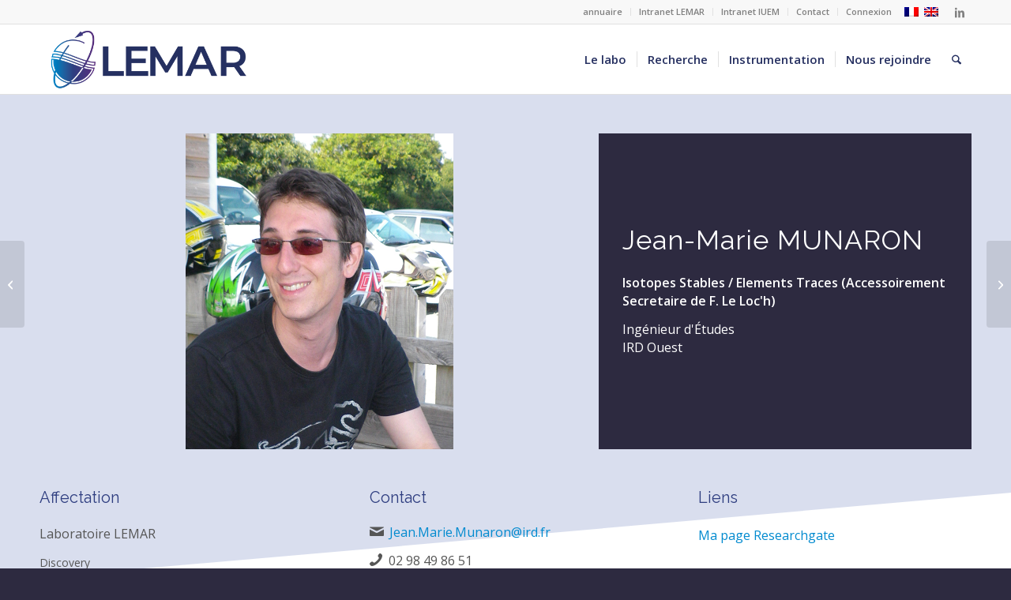

--- FILE ---
content_type: text/html; charset=UTF-8
request_url: https://www-iuem.univ-brest.fr/lemar/equipe/munaron-jean-marie/
body_size: 102358
content:
<!DOCTYPE html>
<html lang="fr-FR" class="html_stretched responsive av-preloader-disabled  html_header_top html_logo_left html_main_nav_header html_menu_right html_slim html_header_sticky html_header_shrinking html_header_topbar_active html_mobile_menu_tablet html_header_searchicon html_content_align_center html_header_unstick_top html_header_stretch_disabled html_elegant-blog html_modern-blog html_av-overlay-side html_av-overlay-side-classic html_av-submenu-clone html_entry_id_185440 av-cookies-no-cookie-consent av-no-preview av-default-lightbox html_text_menu_active av-mobile-menu-switch-default">
<head>
<meta charset="UTF-8" />
<meta name="robots" content="index, follow" />


<!-- mobile setting -->
<meta name="viewport" content="width=device-width, initial-scale=1">

<!-- Scripts/CSS and wp_head hook -->
<title>Jean-Marie MUNARON &#8211; Laboratoire LEMAR UMR 6539</title>
<meta name='robots' content='max-image-preview:large' />
<link rel="alternate" type="application/rss+xml" title="Laboratoire LEMAR UMR 6539 &raquo; Flux" href="https://www-iuem.univ-brest.fr/lemar/feed/" />
<link rel="alternate" type="application/rss+xml" title="Laboratoire LEMAR UMR 6539 &raquo; Flux des commentaires" href="https://www-iuem.univ-brest.fr/lemar/comments/feed/" />
<link rel="alternate" title="oEmbed (JSON)" type="application/json+oembed" href="https://www-iuem.univ-brest.fr/lemar/wp-json/oembed/1.0/embed?url=https%3A%2F%2Fwww-iuem.univ-brest.fr%2Flemar%2Fequipe%2Fmunaron-jean-marie%2F" />
<link rel="alternate" title="oEmbed (XML)" type="text/xml+oembed" href="https://www-iuem.univ-brest.fr/lemar/wp-json/oembed/1.0/embed?url=https%3A%2F%2Fwww-iuem.univ-brest.fr%2Flemar%2Fequipe%2Fmunaron-jean-marie%2F&#038;format=xml" />
  <style>
    :root {
      --include-mastodon-feed-bg-light: rgba(100, 100, 100, 0.15);
      --include-mastodon-feed-bg-dark: rgba(155, 155, 155, 0.15);
      --include-mastodon-feed-accent-color: rgb(86, 58, 204);
      --include-mastodon-feed-accent-font-color: rgb(255, 255, 255);
      --include-mastodon-feed-border-radius: 0.25rem;
    }

    .include-mastodon-feed-wrapper .include-mastodon-feed {
      list-style: none;
      padding-left: 0;
    }
    .include-mastodon-feed .status {
      display: block;
      margin: 0.5rem 0 1.5rem;
      border-radius: var(--include-mastodon-feed-border-radius);
      padding: 0.5rem;
      background: var(--include-mastodon-feed-bg-light);
    }
    .include-mastodon-feed .status a {
      color: var(--include-mastodon-feed-accent-color);
      text-decoration: none;
      word-wrap: break-word;
    }
    .include-mastodon-feed .status a:hover {
      text-decoration: underline;
    }
    .include-mastodon-feed .avatar {
      display: inline-block;
      height: 1.25rem;
      border-radius: var(--include-mastodon-feed-border-radius);
      vertical-align: top;
    }
    .include-mastodon-feed .account {
      font-size: 0.8rem;
    }
    .include-mastodon-feed .account a {
      display: inline-block;
    }
    .include-mastodon-feed .account .booster {
      float: right;
      font-style: italic;
    }
    .include-mastodon-feed .boosted .account > a:first-child,
    .include-mastodon-feed .contentWarning a {
      border-radius: var(--include-mastodon-feed-border-radius);
      padding: 0.15rem 0.5rem;
      background: var(--include-mastodon-feed-accent-color);
      color: var(--include-mastodon-feed-accent-font-color);
    }
    .include-mastodon-feed .boosted .account > a:first-child:hover,
    .include-mastodon-feed .contentWarning a:hover {
      border-radius: var(--include-mastodon-feed-border-radius);
      padding: 0.15rem 0.5rem;
      background: var(--include-mastodon-feed-accent-font-color);
      color: var(--include-mastodon-feed-accent-color);
      text-decoration: none;
    }
    .include-mastodon-feed .contentWrapper.boosted {
      margin: 0.5rem 0;
      padding: 0.5rem;
      background: var(--include-mastodon-feed-bg-light);
    }
    .include-mastodon-feed .contentWarning {
      text-align: center;
      margin: 1rem;
      padding: 1rem;
    }
    .include-mastodon-feed .contentWarning .title {
      font-weight: bold;
    }
    .include-mastodon-feed img.emoji {
      height: 1rem;
    }
    .include-mastodon-feed .content .invisible {
      display: none;
    }
    .include-mastodon-feed .media {
      display: flex;
      list-style: none;
      padding: 0;
      justify-content: space-around;
      align-items: center;
      flex-wrap: wrap;
      gap: 0.5rem;
      margin: 1rem;
    }
    .include-mastodon-feed .media > * {
      display: block;
      flex-basis: calc(50% - 0.5rem);
      flex-grow: 1;
    }
    .include-mastodon-feed .media > .image {
      font-size: 0.8rem;
      font-weight: bold;
      text-align: center;
    }
    .include-mastodon-feed .media > .image a { 
      border-radius: var(--include-mastodon-feed-border-radius);
      display: block;
      aspect-ratio: 1.618;                                                      
      background-size: cover;
      background-position: center;
    }
        .include-mastodon-feed .media > .image a:hover {
      filter: contrast(110%) brightness(130%) saturate(130%);
    }
    .include-mastodon-feed .media > .image a img {
      width: 100%;
    }
    .include-mastodon-feed .media > .gifv video,
    .include-mastodon-feed .media > .video video {
      width: 100%;
      max-width: 100%;
    }
    .include-mastodon-feed .media > .video .hint {
      margin-bottom: 1rem;
      font-style: italic;
    }
    .include-mastodon-feed .media > .video {
      margin-top: -1rem;
      text-align: center;
      font-size: .9rem;
    }
    .include-mastodon-feed .media > .audio {

    }
    .include-mastodon-feed .media > .audio audio {
      width: 80%;
    }
    .include-mastodon-feed .media > .audio .has-preview {
      background-position: center;
      background-size: contain;
      background-repeat: no-repeat;
      padding-bottom: 1rem;
    }
    .include-mastodon-feed .media > .audio .has-preview audio {
      margin: 7rem 0 1rem;
    }
    .include-mastodon-feed .media > .audio {
      text-align: center;
    }
    .include-mastodon-feed .media > .audio .description {
      margin-top: 1rem;
      font-size: .9rem;
    }

    .include-mastodon-feed .card {
      border-radius: var(--include-mastodon-feed-border-radius);
      margin: 1rem 0.5rem;
    }
    .include-mastodon-feed .card iframe {
      border-radius: var(--include-mastodon-feed-border-radius);
      width: 100%;
      height: 100%;
      aspect-ratio: 2 / 1.25;
    }
    .include-mastodon-feed .card a {
      border-radius: var(--include-mastodon-feed-border-radius);
      display: block;
      text-decoration: none;
      color: #000;
    }
    .include-mastodon-feed.dark .card a {
      color: #fff;
    }
    .include-mastodon-feed .card a:hover {
      text-decoration: none;
      background: var(--include-mastodon-feed-accent-color);
      color: var(--include-mastodon-feed-accent-font-color);
    }
    .include-mastodon-feed .card .meta {
      background: var(--include-mastodon-feed-bg-light);
      font-size: 0.8rem;
      padding: 1rem;
    }
    .include-mastodon-feed .card .image {
      margin-bottom: 0.5rem;
      text-align: center;
    }
    .include-mastodon-feed .card .image img {
      max-width: 75%;
    }
    .include-mastodon-feed .card .title {
      font-weight: bold;
    }
    .include-mastodon-feed.dark .status,
    .include-mastodon-feed.dark .contentWrapper.boosted,
    .include-mastodon-feed.dark .card {
      background: var(--include-mastodon-feed-bg-dark);
    }
  </style>
<style id='wp-img-auto-sizes-contain-inline-css' type='text/css'>
img:is([sizes=auto i],[sizes^="auto," i]){contain-intrinsic-size:3000px 1500px}
/*# sourceURL=wp-img-auto-sizes-contain-inline-css */
</style>
<link rel='stylesheet' id='avia-grid-css' href='https://www-iuem.univ-brest.fr/lemar/wp-content/themes/enfold/css/grid.css?ver=7.1.3' type='text/css' media='all' />
<link rel='stylesheet' id='avia-base-css' href='https://www-iuem.univ-brest.fr/lemar/wp-content/themes/enfold/css/base.css?ver=7.1.3' type='text/css' media='all' />
<link rel='stylesheet' id='avia-layout-css' href='https://www-iuem.univ-brest.fr/lemar/wp-content/themes/enfold/css/layout.css?ver=7.1.3' type='text/css' media='all' />
<link rel='stylesheet' id='avia-module-audioplayer-css' href='https://www-iuem.univ-brest.fr/lemar/wp-content/themes/enfold/config-templatebuilder/avia-shortcodes/audio-player/audio-player.css?ver=7.1.3' type='text/css' media='all' />
<link rel='stylesheet' id='avia-module-blog-css' href='https://www-iuem.univ-brest.fr/lemar/wp-content/themes/enfold/config-templatebuilder/avia-shortcodes/blog/blog.css?ver=7.1.3' type='text/css' media='all' />
<link rel='stylesheet' id='avia-module-postslider-css' href='https://www-iuem.univ-brest.fr/lemar/wp-content/themes/enfold/config-templatebuilder/avia-shortcodes/postslider/postslider.css?ver=7.1.3' type='text/css' media='all' />
<link rel='stylesheet' id='avia-module-button-css' href='https://www-iuem.univ-brest.fr/lemar/wp-content/themes/enfold/config-templatebuilder/avia-shortcodes/buttons/buttons.css?ver=7.1.3' type='text/css' media='all' />
<link rel='stylesheet' id='avia-module-buttonrow-css' href='https://www-iuem.univ-brest.fr/lemar/wp-content/themes/enfold/config-templatebuilder/avia-shortcodes/buttonrow/buttonrow.css?ver=7.1.3' type='text/css' media='all' />
<link rel='stylesheet' id='avia-module-button-fullwidth-css' href='https://www-iuem.univ-brest.fr/lemar/wp-content/themes/enfold/config-templatebuilder/avia-shortcodes/buttons_fullwidth/buttons_fullwidth.css?ver=7.1.3' type='text/css' media='all' />
<link rel='stylesheet' id='avia-module-catalogue-css' href='https://www-iuem.univ-brest.fr/lemar/wp-content/themes/enfold/config-templatebuilder/avia-shortcodes/catalogue/catalogue.css?ver=7.1.3' type='text/css' media='all' />
<link rel='stylesheet' id='avia-module-comments-css' href='https://www-iuem.univ-brest.fr/lemar/wp-content/themes/enfold/config-templatebuilder/avia-shortcodes/comments/comments.css?ver=7.1.3' type='text/css' media='all' />
<link rel='stylesheet' id='avia-module-contact-css' href='https://www-iuem.univ-brest.fr/lemar/wp-content/themes/enfold/config-templatebuilder/avia-shortcodes/contact/contact.css?ver=7.1.3' type='text/css' media='all' />
<link rel='stylesheet' id='avia-module-slideshow-css' href='https://www-iuem.univ-brest.fr/lemar/wp-content/themes/enfold/config-templatebuilder/avia-shortcodes/slideshow/slideshow.css?ver=7.1.3' type='text/css' media='all' />
<link rel='stylesheet' id='avia-module-slideshow-contentpartner-css' href='https://www-iuem.univ-brest.fr/lemar/wp-content/themes/enfold/config-templatebuilder/avia-shortcodes/contentslider/contentslider.css?ver=7.1.3' type='text/css' media='all' />
<link rel='stylesheet' id='avia-module-countdown-css' href='https://www-iuem.univ-brest.fr/lemar/wp-content/themes/enfold/config-templatebuilder/avia-shortcodes/countdown/countdown.css?ver=7.1.3' type='text/css' media='all' />
<link rel='stylesheet' id='avia-module-dynamic-field-css' href='https://www-iuem.univ-brest.fr/lemar/wp-content/themes/enfold/config-templatebuilder/avia-shortcodes/dynamic_field/dynamic_field.css?ver=7.1.3' type='text/css' media='all' />
<link rel='stylesheet' id='avia-module-gallery-css' href='https://www-iuem.univ-brest.fr/lemar/wp-content/themes/enfold/config-templatebuilder/avia-shortcodes/gallery/gallery.css?ver=7.1.3' type='text/css' media='all' />
<link rel='stylesheet' id='avia-module-gallery-hor-css' href='https://www-iuem.univ-brest.fr/lemar/wp-content/themes/enfold/config-templatebuilder/avia-shortcodes/gallery_horizontal/gallery_horizontal.css?ver=7.1.3' type='text/css' media='all' />
<link rel='stylesheet' id='avia-module-maps-css' href='https://www-iuem.univ-brest.fr/lemar/wp-content/themes/enfold/config-templatebuilder/avia-shortcodes/google_maps/google_maps.css?ver=7.1.3' type='text/css' media='all' />
<link rel='stylesheet' id='avia-module-gridrow-css' href='https://www-iuem.univ-brest.fr/lemar/wp-content/themes/enfold/config-templatebuilder/avia-shortcodes/grid_row/grid_row.css?ver=7.1.3' type='text/css' media='all' />
<link rel='stylesheet' id='avia-module-heading-css' href='https://www-iuem.univ-brest.fr/lemar/wp-content/themes/enfold/config-templatebuilder/avia-shortcodes/heading/heading.css?ver=7.1.3' type='text/css' media='all' />
<link rel='stylesheet' id='avia-module-rotator-css' href='https://www-iuem.univ-brest.fr/lemar/wp-content/themes/enfold/config-templatebuilder/avia-shortcodes/headline_rotator/headline_rotator.css?ver=7.1.3' type='text/css' media='all' />
<link rel='stylesheet' id='avia-module-hr-css' href='https://www-iuem.univ-brest.fr/lemar/wp-content/themes/enfold/config-templatebuilder/avia-shortcodes/hr/hr.css?ver=7.1.3' type='text/css' media='all' />
<link rel='stylesheet' id='avia-module-icon-css' href='https://www-iuem.univ-brest.fr/lemar/wp-content/themes/enfold/config-templatebuilder/avia-shortcodes/icon/icon.css?ver=7.1.3' type='text/css' media='all' />
<link rel='stylesheet' id='avia-module-icon-circles-css' href='https://www-iuem.univ-brest.fr/lemar/wp-content/themes/enfold/config-templatebuilder/avia-shortcodes/icon_circles/icon_circles.css?ver=7.1.3' type='text/css' media='all' />
<link rel='stylesheet' id='avia-module-iconbox-css' href='https://www-iuem.univ-brest.fr/lemar/wp-content/themes/enfold/config-templatebuilder/avia-shortcodes/iconbox/iconbox.css?ver=7.1.3' type='text/css' media='all' />
<link rel='stylesheet' id='avia-module-icongrid-css' href='https://www-iuem.univ-brest.fr/lemar/wp-content/themes/enfold/config-templatebuilder/avia-shortcodes/icongrid/icongrid.css?ver=7.1.3' type='text/css' media='all' />
<link rel='stylesheet' id='avia-module-iconlist-css' href='https://www-iuem.univ-brest.fr/lemar/wp-content/themes/enfold/config-templatebuilder/avia-shortcodes/iconlist/iconlist.css?ver=7.1.3' type='text/css' media='all' />
<link rel='stylesheet' id='avia-module-image-css' href='https://www-iuem.univ-brest.fr/lemar/wp-content/themes/enfold/config-templatebuilder/avia-shortcodes/image/image.css?ver=7.1.3' type='text/css' media='all' />
<link rel='stylesheet' id='avia-module-image-diff-css' href='https://www-iuem.univ-brest.fr/lemar/wp-content/themes/enfold/config-templatebuilder/avia-shortcodes/image_diff/image_diff.css?ver=7.1.3' type='text/css' media='all' />
<link rel='stylesheet' id='avia-module-hotspot-css' href='https://www-iuem.univ-brest.fr/lemar/wp-content/themes/enfold/config-templatebuilder/avia-shortcodes/image_hotspots/image_hotspots.css?ver=7.1.3' type='text/css' media='all' />
<link rel='stylesheet' id='avia-module-sc-lottie-animation-css' href='https://www-iuem.univ-brest.fr/lemar/wp-content/themes/enfold/config-templatebuilder/avia-shortcodes/lottie_animation/lottie_animation.css?ver=7.1.3' type='text/css' media='all' />
<link rel='stylesheet' id='avia-module-magazine-css' href='https://www-iuem.univ-brest.fr/lemar/wp-content/themes/enfold/config-templatebuilder/avia-shortcodes/magazine/magazine.css?ver=7.1.3' type='text/css' media='all' />
<link rel='stylesheet' id='avia-module-masonry-css' href='https://www-iuem.univ-brest.fr/lemar/wp-content/themes/enfold/config-templatebuilder/avia-shortcodes/masonry_entries/masonry_entries.css?ver=7.1.3' type='text/css' media='all' />
<link rel='stylesheet' id='avia-siteloader-css' href='https://www-iuem.univ-brest.fr/lemar/wp-content/themes/enfold/css/avia-snippet-site-preloader.css?ver=7.1.3' type='text/css' media='all' />
<link rel='stylesheet' id='avia-module-menu-css' href='https://www-iuem.univ-brest.fr/lemar/wp-content/themes/enfold/config-templatebuilder/avia-shortcodes/menu/menu.css?ver=7.1.3' type='text/css' media='all' />
<link rel='stylesheet' id='avia-module-notification-css' href='https://www-iuem.univ-brest.fr/lemar/wp-content/themes/enfold/config-templatebuilder/avia-shortcodes/notification/notification.css?ver=7.1.3' type='text/css' media='all' />
<link rel='stylesheet' id='avia-module-numbers-css' href='https://www-iuem.univ-brest.fr/lemar/wp-content/themes/enfold/config-templatebuilder/avia-shortcodes/numbers/numbers.css?ver=7.1.3' type='text/css' media='all' />
<link rel='stylesheet' id='avia-module-portfolio-css' href='https://www-iuem.univ-brest.fr/lemar/wp-content/themes/enfold/config-templatebuilder/avia-shortcodes/portfolio/portfolio.css?ver=7.1.3' type='text/css' media='all' />
<link rel='stylesheet' id='avia-module-post-metadata-css' href='https://www-iuem.univ-brest.fr/lemar/wp-content/themes/enfold/config-templatebuilder/avia-shortcodes/post_metadata/post_metadata.css?ver=7.1.3' type='text/css' media='all' />
<link rel='stylesheet' id='avia-module-progress-bar-css' href='https://www-iuem.univ-brest.fr/lemar/wp-content/themes/enfold/config-templatebuilder/avia-shortcodes/progressbar/progressbar.css?ver=7.1.3' type='text/css' media='all' />
<link rel='stylesheet' id='avia-module-promobox-css' href='https://www-iuem.univ-brest.fr/lemar/wp-content/themes/enfold/config-templatebuilder/avia-shortcodes/promobox/promobox.css?ver=7.1.3' type='text/css' media='all' />
<link rel='stylesheet' id='avia-sc-search-css' href='https://www-iuem.univ-brest.fr/lemar/wp-content/themes/enfold/config-templatebuilder/avia-shortcodes/search/search.css?ver=7.1.3' type='text/css' media='all' />
<link rel='stylesheet' id='avia-module-slideshow-accordion-css' href='https://www-iuem.univ-brest.fr/lemar/wp-content/themes/enfold/config-templatebuilder/avia-shortcodes/slideshow_accordion/slideshow_accordion.css?ver=7.1.3' type='text/css' media='all' />
<link rel='stylesheet' id='avia-module-slideshow-feature-image-css' href='https://www-iuem.univ-brest.fr/lemar/wp-content/themes/enfold/config-templatebuilder/avia-shortcodes/slideshow_feature_image/slideshow_feature_image.css?ver=7.1.3' type='text/css' media='all' />
<link rel='stylesheet' id='avia-module-slideshow-fullsize-css' href='https://www-iuem.univ-brest.fr/lemar/wp-content/themes/enfold/config-templatebuilder/avia-shortcodes/slideshow_fullsize/slideshow_fullsize.css?ver=7.1.3' type='text/css' media='all' />
<link rel='stylesheet' id='avia-module-slideshow-fullscreen-css' href='https://www-iuem.univ-brest.fr/lemar/wp-content/themes/enfold/config-templatebuilder/avia-shortcodes/slideshow_fullscreen/slideshow_fullscreen.css?ver=7.1.3' type='text/css' media='all' />
<link rel='stylesheet' id='avia-module-slideshow-ls-css' href='https://www-iuem.univ-brest.fr/lemar/wp-content/themes/enfold/config-templatebuilder/avia-shortcodes/slideshow_layerslider/slideshow_layerslider.css?ver=7.1.3' type='text/css' media='all' />
<link rel='stylesheet' id='avia-module-social-css' href='https://www-iuem.univ-brest.fr/lemar/wp-content/themes/enfold/config-templatebuilder/avia-shortcodes/social_share/social_share.css?ver=7.1.3' type='text/css' media='all' />
<link rel='stylesheet' id='avia-module-tabsection-css' href='https://www-iuem.univ-brest.fr/lemar/wp-content/themes/enfold/config-templatebuilder/avia-shortcodes/tab_section/tab_section.css?ver=7.1.3' type='text/css' media='all' />
<link rel='stylesheet' id='avia-module-table-css' href='https://www-iuem.univ-brest.fr/lemar/wp-content/themes/enfold/config-templatebuilder/avia-shortcodes/table/table.css?ver=7.1.3' type='text/css' media='all' />
<link rel='stylesheet' id='avia-module-tabs-css' href='https://www-iuem.univ-brest.fr/lemar/wp-content/themes/enfold/config-templatebuilder/avia-shortcodes/tabs/tabs.css?ver=7.1.3' type='text/css' media='all' />
<link rel='stylesheet' id='avia-module-team-css' href='https://www-iuem.univ-brest.fr/lemar/wp-content/themes/enfold/config-templatebuilder/avia-shortcodes/team/team.css?ver=7.1.3' type='text/css' media='all' />
<link rel='stylesheet' id='avia-module-testimonials-css' href='https://www-iuem.univ-brest.fr/lemar/wp-content/themes/enfold/config-templatebuilder/avia-shortcodes/testimonials/testimonials.css?ver=7.1.3' type='text/css' media='all' />
<link rel='stylesheet' id='avia-module-timeline-css' href='https://www-iuem.univ-brest.fr/lemar/wp-content/themes/enfold/config-templatebuilder/avia-shortcodes/timeline/timeline.css?ver=7.1.3' type='text/css' media='all' />
<link rel='stylesheet' id='avia-module-toggles-css' href='https://www-iuem.univ-brest.fr/lemar/wp-content/themes/enfold/config-templatebuilder/avia-shortcodes/toggles/toggles.css?ver=7.1.3' type='text/css' media='all' />
<link rel='stylesheet' id='avia-module-video-css' href='https://www-iuem.univ-brest.fr/lemar/wp-content/themes/enfold/config-templatebuilder/avia-shortcodes/video/video.css?ver=7.1.3' type='text/css' media='all' />
<link rel='stylesheet' id='wp-block-library-css' href='https://www-iuem.univ-brest.fr/lemar/wp-includes/css/dist/block-library/style.min.css?ver=6.9' type='text/css' media='all' />
<style id='global-styles-inline-css' type='text/css'>
:root{--wp--preset--aspect-ratio--square: 1;--wp--preset--aspect-ratio--4-3: 4/3;--wp--preset--aspect-ratio--3-4: 3/4;--wp--preset--aspect-ratio--3-2: 3/2;--wp--preset--aspect-ratio--2-3: 2/3;--wp--preset--aspect-ratio--16-9: 16/9;--wp--preset--aspect-ratio--9-16: 9/16;--wp--preset--color--black: #000000;--wp--preset--color--cyan-bluish-gray: #abb8c3;--wp--preset--color--white: #ffffff;--wp--preset--color--pale-pink: #f78da7;--wp--preset--color--vivid-red: #cf2e2e;--wp--preset--color--luminous-vivid-orange: #ff6900;--wp--preset--color--luminous-vivid-amber: #fcb900;--wp--preset--color--light-green-cyan: #7bdcb5;--wp--preset--color--vivid-green-cyan: #00d084;--wp--preset--color--pale-cyan-blue: #8ed1fc;--wp--preset--color--vivid-cyan-blue: #0693e3;--wp--preset--color--vivid-purple: #9b51e0;--wp--preset--color--metallic-red: #b02b2c;--wp--preset--color--maximum-yellow-red: #edae44;--wp--preset--color--yellow-sun: #eeee22;--wp--preset--color--palm-leaf: #83a846;--wp--preset--color--aero: #7bb0e7;--wp--preset--color--old-lavender: #745f7e;--wp--preset--color--steel-teal: #5f8789;--wp--preset--color--raspberry-pink: #d65799;--wp--preset--color--medium-turquoise: #4ecac2;--wp--preset--gradient--vivid-cyan-blue-to-vivid-purple: linear-gradient(135deg,rgb(6,147,227) 0%,rgb(155,81,224) 100%);--wp--preset--gradient--light-green-cyan-to-vivid-green-cyan: linear-gradient(135deg,rgb(122,220,180) 0%,rgb(0,208,130) 100%);--wp--preset--gradient--luminous-vivid-amber-to-luminous-vivid-orange: linear-gradient(135deg,rgb(252,185,0) 0%,rgb(255,105,0) 100%);--wp--preset--gradient--luminous-vivid-orange-to-vivid-red: linear-gradient(135deg,rgb(255,105,0) 0%,rgb(207,46,46) 100%);--wp--preset--gradient--very-light-gray-to-cyan-bluish-gray: linear-gradient(135deg,rgb(238,238,238) 0%,rgb(169,184,195) 100%);--wp--preset--gradient--cool-to-warm-spectrum: linear-gradient(135deg,rgb(74,234,220) 0%,rgb(151,120,209) 20%,rgb(207,42,186) 40%,rgb(238,44,130) 60%,rgb(251,105,98) 80%,rgb(254,248,76) 100%);--wp--preset--gradient--blush-light-purple: linear-gradient(135deg,rgb(255,206,236) 0%,rgb(152,150,240) 100%);--wp--preset--gradient--blush-bordeaux: linear-gradient(135deg,rgb(254,205,165) 0%,rgb(254,45,45) 50%,rgb(107,0,62) 100%);--wp--preset--gradient--luminous-dusk: linear-gradient(135deg,rgb(255,203,112) 0%,rgb(199,81,192) 50%,rgb(65,88,208) 100%);--wp--preset--gradient--pale-ocean: linear-gradient(135deg,rgb(255,245,203) 0%,rgb(182,227,212) 50%,rgb(51,167,181) 100%);--wp--preset--gradient--electric-grass: linear-gradient(135deg,rgb(202,248,128) 0%,rgb(113,206,126) 100%);--wp--preset--gradient--midnight: linear-gradient(135deg,rgb(2,3,129) 0%,rgb(40,116,252) 100%);--wp--preset--font-size--small: 1rem;--wp--preset--font-size--medium: 1.125rem;--wp--preset--font-size--large: 1.75rem;--wp--preset--font-size--x-large: clamp(1.75rem, 3vw, 2.25rem);--wp--preset--spacing--20: 0.44rem;--wp--preset--spacing--30: 0.67rem;--wp--preset--spacing--40: 1rem;--wp--preset--spacing--50: 1.5rem;--wp--preset--spacing--60: 2.25rem;--wp--preset--spacing--70: 3.38rem;--wp--preset--spacing--80: 5.06rem;--wp--preset--shadow--natural: 6px 6px 9px rgba(0, 0, 0, 0.2);--wp--preset--shadow--deep: 12px 12px 50px rgba(0, 0, 0, 0.4);--wp--preset--shadow--sharp: 6px 6px 0px rgba(0, 0, 0, 0.2);--wp--preset--shadow--outlined: 6px 6px 0px -3px rgb(255, 255, 255), 6px 6px rgb(0, 0, 0);--wp--preset--shadow--crisp: 6px 6px 0px rgb(0, 0, 0);}:root { --wp--style--global--content-size: 800px;--wp--style--global--wide-size: 1130px; }:where(body) { margin: 0; }.wp-site-blocks > .alignleft { float: left; margin-right: 2em; }.wp-site-blocks > .alignright { float: right; margin-left: 2em; }.wp-site-blocks > .aligncenter { justify-content: center; margin-left: auto; margin-right: auto; }:where(.is-layout-flex){gap: 0.5em;}:where(.is-layout-grid){gap: 0.5em;}.is-layout-flow > .alignleft{float: left;margin-inline-start: 0;margin-inline-end: 2em;}.is-layout-flow > .alignright{float: right;margin-inline-start: 2em;margin-inline-end: 0;}.is-layout-flow > .aligncenter{margin-left: auto !important;margin-right: auto !important;}.is-layout-constrained > .alignleft{float: left;margin-inline-start: 0;margin-inline-end: 2em;}.is-layout-constrained > .alignright{float: right;margin-inline-start: 2em;margin-inline-end: 0;}.is-layout-constrained > .aligncenter{margin-left: auto !important;margin-right: auto !important;}.is-layout-constrained > :where(:not(.alignleft):not(.alignright):not(.alignfull)){max-width: var(--wp--style--global--content-size);margin-left: auto !important;margin-right: auto !important;}.is-layout-constrained > .alignwide{max-width: var(--wp--style--global--wide-size);}body .is-layout-flex{display: flex;}.is-layout-flex{flex-wrap: wrap;align-items: center;}.is-layout-flex > :is(*, div){margin: 0;}body .is-layout-grid{display: grid;}.is-layout-grid > :is(*, div){margin: 0;}body{padding-top: 0px;padding-right: 0px;padding-bottom: 0px;padding-left: 0px;}a:where(:not(.wp-element-button)){text-decoration: underline;}:root :where(.wp-element-button, .wp-block-button__link){background-color: #32373c;border-width: 0;color: #fff;font-family: inherit;font-size: inherit;font-style: inherit;font-weight: inherit;letter-spacing: inherit;line-height: inherit;padding-top: calc(0.667em + 2px);padding-right: calc(1.333em + 2px);padding-bottom: calc(0.667em + 2px);padding-left: calc(1.333em + 2px);text-decoration: none;text-transform: inherit;}.has-black-color{color: var(--wp--preset--color--black) !important;}.has-cyan-bluish-gray-color{color: var(--wp--preset--color--cyan-bluish-gray) !important;}.has-white-color{color: var(--wp--preset--color--white) !important;}.has-pale-pink-color{color: var(--wp--preset--color--pale-pink) !important;}.has-vivid-red-color{color: var(--wp--preset--color--vivid-red) !important;}.has-luminous-vivid-orange-color{color: var(--wp--preset--color--luminous-vivid-orange) !important;}.has-luminous-vivid-amber-color{color: var(--wp--preset--color--luminous-vivid-amber) !important;}.has-light-green-cyan-color{color: var(--wp--preset--color--light-green-cyan) !important;}.has-vivid-green-cyan-color{color: var(--wp--preset--color--vivid-green-cyan) !important;}.has-pale-cyan-blue-color{color: var(--wp--preset--color--pale-cyan-blue) !important;}.has-vivid-cyan-blue-color{color: var(--wp--preset--color--vivid-cyan-blue) !important;}.has-vivid-purple-color{color: var(--wp--preset--color--vivid-purple) !important;}.has-metallic-red-color{color: var(--wp--preset--color--metallic-red) !important;}.has-maximum-yellow-red-color{color: var(--wp--preset--color--maximum-yellow-red) !important;}.has-yellow-sun-color{color: var(--wp--preset--color--yellow-sun) !important;}.has-palm-leaf-color{color: var(--wp--preset--color--palm-leaf) !important;}.has-aero-color{color: var(--wp--preset--color--aero) !important;}.has-old-lavender-color{color: var(--wp--preset--color--old-lavender) !important;}.has-steel-teal-color{color: var(--wp--preset--color--steel-teal) !important;}.has-raspberry-pink-color{color: var(--wp--preset--color--raspberry-pink) !important;}.has-medium-turquoise-color{color: var(--wp--preset--color--medium-turquoise) !important;}.has-black-background-color{background-color: var(--wp--preset--color--black) !important;}.has-cyan-bluish-gray-background-color{background-color: var(--wp--preset--color--cyan-bluish-gray) !important;}.has-white-background-color{background-color: var(--wp--preset--color--white) !important;}.has-pale-pink-background-color{background-color: var(--wp--preset--color--pale-pink) !important;}.has-vivid-red-background-color{background-color: var(--wp--preset--color--vivid-red) !important;}.has-luminous-vivid-orange-background-color{background-color: var(--wp--preset--color--luminous-vivid-orange) !important;}.has-luminous-vivid-amber-background-color{background-color: var(--wp--preset--color--luminous-vivid-amber) !important;}.has-light-green-cyan-background-color{background-color: var(--wp--preset--color--light-green-cyan) !important;}.has-vivid-green-cyan-background-color{background-color: var(--wp--preset--color--vivid-green-cyan) !important;}.has-pale-cyan-blue-background-color{background-color: var(--wp--preset--color--pale-cyan-blue) !important;}.has-vivid-cyan-blue-background-color{background-color: var(--wp--preset--color--vivid-cyan-blue) !important;}.has-vivid-purple-background-color{background-color: var(--wp--preset--color--vivid-purple) !important;}.has-metallic-red-background-color{background-color: var(--wp--preset--color--metallic-red) !important;}.has-maximum-yellow-red-background-color{background-color: var(--wp--preset--color--maximum-yellow-red) !important;}.has-yellow-sun-background-color{background-color: var(--wp--preset--color--yellow-sun) !important;}.has-palm-leaf-background-color{background-color: var(--wp--preset--color--palm-leaf) !important;}.has-aero-background-color{background-color: var(--wp--preset--color--aero) !important;}.has-old-lavender-background-color{background-color: var(--wp--preset--color--old-lavender) !important;}.has-steel-teal-background-color{background-color: var(--wp--preset--color--steel-teal) !important;}.has-raspberry-pink-background-color{background-color: var(--wp--preset--color--raspberry-pink) !important;}.has-medium-turquoise-background-color{background-color: var(--wp--preset--color--medium-turquoise) !important;}.has-black-border-color{border-color: var(--wp--preset--color--black) !important;}.has-cyan-bluish-gray-border-color{border-color: var(--wp--preset--color--cyan-bluish-gray) !important;}.has-white-border-color{border-color: var(--wp--preset--color--white) !important;}.has-pale-pink-border-color{border-color: var(--wp--preset--color--pale-pink) !important;}.has-vivid-red-border-color{border-color: var(--wp--preset--color--vivid-red) !important;}.has-luminous-vivid-orange-border-color{border-color: var(--wp--preset--color--luminous-vivid-orange) !important;}.has-luminous-vivid-amber-border-color{border-color: var(--wp--preset--color--luminous-vivid-amber) !important;}.has-light-green-cyan-border-color{border-color: var(--wp--preset--color--light-green-cyan) !important;}.has-vivid-green-cyan-border-color{border-color: var(--wp--preset--color--vivid-green-cyan) !important;}.has-pale-cyan-blue-border-color{border-color: var(--wp--preset--color--pale-cyan-blue) !important;}.has-vivid-cyan-blue-border-color{border-color: var(--wp--preset--color--vivid-cyan-blue) !important;}.has-vivid-purple-border-color{border-color: var(--wp--preset--color--vivid-purple) !important;}.has-metallic-red-border-color{border-color: var(--wp--preset--color--metallic-red) !important;}.has-maximum-yellow-red-border-color{border-color: var(--wp--preset--color--maximum-yellow-red) !important;}.has-yellow-sun-border-color{border-color: var(--wp--preset--color--yellow-sun) !important;}.has-palm-leaf-border-color{border-color: var(--wp--preset--color--palm-leaf) !important;}.has-aero-border-color{border-color: var(--wp--preset--color--aero) !important;}.has-old-lavender-border-color{border-color: var(--wp--preset--color--old-lavender) !important;}.has-steel-teal-border-color{border-color: var(--wp--preset--color--steel-teal) !important;}.has-raspberry-pink-border-color{border-color: var(--wp--preset--color--raspberry-pink) !important;}.has-medium-turquoise-border-color{border-color: var(--wp--preset--color--medium-turquoise) !important;}.has-vivid-cyan-blue-to-vivid-purple-gradient-background{background: var(--wp--preset--gradient--vivid-cyan-blue-to-vivid-purple) !important;}.has-light-green-cyan-to-vivid-green-cyan-gradient-background{background: var(--wp--preset--gradient--light-green-cyan-to-vivid-green-cyan) !important;}.has-luminous-vivid-amber-to-luminous-vivid-orange-gradient-background{background: var(--wp--preset--gradient--luminous-vivid-amber-to-luminous-vivid-orange) !important;}.has-luminous-vivid-orange-to-vivid-red-gradient-background{background: var(--wp--preset--gradient--luminous-vivid-orange-to-vivid-red) !important;}.has-very-light-gray-to-cyan-bluish-gray-gradient-background{background: var(--wp--preset--gradient--very-light-gray-to-cyan-bluish-gray) !important;}.has-cool-to-warm-spectrum-gradient-background{background: var(--wp--preset--gradient--cool-to-warm-spectrum) !important;}.has-blush-light-purple-gradient-background{background: var(--wp--preset--gradient--blush-light-purple) !important;}.has-blush-bordeaux-gradient-background{background: var(--wp--preset--gradient--blush-bordeaux) !important;}.has-luminous-dusk-gradient-background{background: var(--wp--preset--gradient--luminous-dusk) !important;}.has-pale-ocean-gradient-background{background: var(--wp--preset--gradient--pale-ocean) !important;}.has-electric-grass-gradient-background{background: var(--wp--preset--gradient--electric-grass) !important;}.has-midnight-gradient-background{background: var(--wp--preset--gradient--midnight) !important;}.has-small-font-size{font-size: var(--wp--preset--font-size--small) !important;}.has-medium-font-size{font-size: var(--wp--preset--font-size--medium) !important;}.has-large-font-size{font-size: var(--wp--preset--font-size--large) !important;}.has-x-large-font-size{font-size: var(--wp--preset--font-size--x-large) !important;}
/*# sourceURL=global-styles-inline-css */
</style>

<link rel='stylesheet' id='wp-hal-style1-css' href='https://www-iuem.univ-brest.fr/lemar/wp-content/plugins/hal/css/style.css?ver=6.9' type='text/css' media='all' />
<link rel='stylesheet' id='wpml-legacy-dropdown-0-css' href='https://www-iuem.univ-brest.fr/lemar/wp-content/plugins/sitepress-multilingual-cms/templates/language-switchers/legacy-dropdown/style.min.css?ver=1' type='text/css' media='all' />
<style id='wpml-legacy-dropdown-0-inline-css' type='text/css'>
.wpml-ls-statics-shortcode_actions, .wpml-ls-statics-shortcode_actions .wpml-ls-sub-menu, .wpml-ls-statics-shortcode_actions a {border-color:#EEEEEE;}.wpml-ls-statics-shortcode_actions a, .wpml-ls-statics-shortcode_actions .wpml-ls-sub-menu a, .wpml-ls-statics-shortcode_actions .wpml-ls-sub-menu a:link, .wpml-ls-statics-shortcode_actions li:not(.wpml-ls-current-language) .wpml-ls-link, .wpml-ls-statics-shortcode_actions li:not(.wpml-ls-current-language) .wpml-ls-link:link {color:#444444;background-color:#ffffff;}.wpml-ls-statics-shortcode_actions .wpml-ls-sub-menu a:hover,.wpml-ls-statics-shortcode_actions .wpml-ls-sub-menu a:focus, .wpml-ls-statics-shortcode_actions .wpml-ls-sub-menu a:link:hover, .wpml-ls-statics-shortcode_actions .wpml-ls-sub-menu a:link:focus {color:#000000;background-color:#eeeeee;}.wpml-ls-statics-shortcode_actions .wpml-ls-current-language > a {color:#444444;background-color:#ffffff;}.wpml-ls-statics-shortcode_actions .wpml-ls-current-language:hover>a, .wpml-ls-statics-shortcode_actions .wpml-ls-current-language>a:focus {color:#000000;background-color:#eeeeee;}
#lang_sel img, #lang_sel_list img, #lang_sel_footer img { display: inline; }
/*# sourceURL=wpml-legacy-dropdown-0-inline-css */
</style>
<link rel='stylesheet' id='parent-style-css' href='https://www-iuem.univ-brest.fr/lemar/wp-content/themes/enfold/style.css?ver=6.9' type='text/css' media='all' />
<link rel='stylesheet' id='dashicons-css' href='https://www-iuem.univ-brest.fr/lemar/wp-includes/css/dashicons.min.css?ver=6.9' type='text/css' media='all' />
<link rel='stylesheet' id='avia-scs-css' href='https://www-iuem.univ-brest.fr/lemar/wp-content/themes/enfold/css/shortcodes.css?ver=7.1.3' type='text/css' media='all' />
<link rel='stylesheet' id='avia-fold-unfold-css' href='https://www-iuem.univ-brest.fr/lemar/wp-content/themes/enfold/css/avia-snippet-fold-unfold.css?ver=7.1.3' type='text/css' media='all' />
<link rel='stylesheet' id='avia-popup-css-css' href='https://www-iuem.univ-brest.fr/lemar/wp-content/themes/enfold/js/aviapopup/magnific-popup.min.css?ver=7.1.3' type='text/css' media='screen' />
<link rel='stylesheet' id='avia-lightbox-css' href='https://www-iuem.univ-brest.fr/lemar/wp-content/themes/enfold/css/avia-snippet-lightbox.css?ver=7.1.3' type='text/css' media='screen' />
<link rel='stylesheet' id='avia-widget-css-css' href='https://www-iuem.univ-brest.fr/lemar/wp-content/themes/enfold/css/avia-snippet-widget.css?ver=7.1.3' type='text/css' media='screen' />
<link rel='stylesheet' id='avia-dynamic-css' href='https://www-iuem.univ-brest.fr/lemar/wp-content/uploads/dynamic_avia/enfold_child.css?ver=696a17da89988' type='text/css' media='all' />
<link rel='stylesheet' id='avia-custom-css' href='https://www-iuem.univ-brest.fr/lemar/wp-content/themes/enfold/css/custom.css?ver=7.1.3' type='text/css' media='all' />
<link rel='stylesheet' id='avia-style-css' href='https://www-iuem.univ-brest.fr/lemar/wp-content/themes/enfoldChild/style.css?ver=7.1.3' type='text/css' media='all' />
<link rel='stylesheet' id='mediaelement-css' href='https://www-iuem.univ-brest.fr/lemar/wp-includes/js/mediaelement/mediaelementplayer-legacy.min.css?ver=4.2.17' type='text/css' media='all' />
<link rel='stylesheet' id='wp-mediaelement-css' href='https://www-iuem.univ-brest.fr/lemar/wp-includes/js/mediaelement/wp-mediaelement.css?ver=6.9' type='text/css' media='all' />
<link rel='stylesheet' id='acf-global-css' href='https://www-iuem.univ-brest.fr/lemar/wp-content/plugins/advanced-custom-fields-pro/assets/build/css/acf-global.min.css?ver=6.7.0.2' type='text/css' media='all' />
<link rel='stylesheet' id='acf-input-css' href='https://www-iuem.univ-brest.fr/lemar/wp-content/plugins/advanced-custom-fields-pro/assets/build/css/acf-input.min.css?ver=6.7.0.2' type='text/css' media='all' />
<link rel='stylesheet' id='acf-pro-input-css' href='https://www-iuem.univ-brest.fr/lemar/wp-content/plugins/advanced-custom-fields-pro/assets/build/css/pro/acf-pro-input.min.css?ver=6.7.0.2' type='text/css' media='all' />
<link rel='stylesheet' id='select2-css' href='https://www-iuem.univ-brest.fr/lemar/wp-content/plugins/advanced-custom-fields-pro/assets/inc/select2/4/select2.min.css?ver=4.0.13' type='text/css' media='all' />
<link rel='stylesheet' id='acf-datepicker-css' href='https://www-iuem.univ-brest.fr/lemar/wp-content/plugins/advanced-custom-fields-pro/assets/inc/datepicker/jquery-ui.min.css?ver=1.11.4' type='text/css' media='all' />
<link rel='stylesheet' id='acf-timepicker-css' href='https://www-iuem.univ-brest.fr/lemar/wp-content/plugins/advanced-custom-fields-pro/assets/inc/timepicker/jquery-ui-timepicker-addon.min.css?ver=1.6.1' type='text/css' media='all' />
<link rel='stylesheet' id='wp-color-picker-css' href='https://www-iuem.univ-brest.fr/lemar/wp-admin/css/color-picker.min.css?ver=6.9' type='text/css' media='all' />
<link rel='stylesheet' id='avia-wpml-css' href='https://www-iuem.univ-brest.fr/lemar/wp-content/themes/enfold/config-wpml/wpml-mod.css?ver=7.1.3' type='text/css' media='all' />
<link rel='stylesheet' id='zotpress.shortcode.min.css-css' href='https://www-iuem.univ-brest.fr/lemar/wp-content/plugins/zotpress/css/zotpress.shortcode.min.css?ver=7.4' type='text/css' media='all' />
<script type="text/javascript" src="https://www-iuem.univ-brest.fr/lemar/wp-includes/js/jquery/jquery.min.js?ver=3.7.1" id="jquery-core-js"></script>
<script type="text/javascript" src="https://www-iuem.univ-brest.fr/lemar/wp-includes/js/jquery/jquery-migrate.min.js?ver=3.4.1" id="jquery-migrate-js"></script>
<script type="text/javascript" id="wpml-cookie-js-extra">
/* <![CDATA[ */
var wpml_cookies = {"wp-wpml_current_language":{"value":"fr","expires":1,"path":"/"}};
var wpml_cookies = {"wp-wpml_current_language":{"value":"fr","expires":1,"path":"/"}};
//# sourceURL=wpml-cookie-js-extra
/* ]]> */
</script>
<script type="text/javascript" src="https://www-iuem.univ-brest.fr/lemar/wp-content/plugins/sitepress-multilingual-cms/res/js/cookies/language-cookie.js?ver=486900" id="wpml-cookie-js" defer="defer" data-wp-strategy="defer"></script>
<script type="text/javascript" src="https://www-iuem.univ-brest.fr/lemar/wp-content/plugins/sitepress-multilingual-cms/templates/language-switchers/legacy-dropdown/script.min.js?ver=1" id="wpml-legacy-dropdown-0-js"></script>
<script type="text/javascript" src="https://www-iuem.univ-brest.fr/lemar/wp-content/themes/enfold/js/avia-js.js?ver=7.1.3" id="avia-js-js"></script>
<script type="text/javascript" src="https://www-iuem.univ-brest.fr/lemar/wp-content/themes/enfold/js/avia-compat.js?ver=7.1.3" id="avia-compat-js"></script>
<script type="text/javascript" src="https://www-iuem.univ-brest.fr/lemar/wp-includes/js/jquery/ui/core.min.js?ver=1.13.3" id="jquery-ui-core-js"></script>
<script type="text/javascript" src="https://www-iuem.univ-brest.fr/lemar/wp-includes/js/jquery/ui/mouse.min.js?ver=1.13.3" id="jquery-ui-mouse-js"></script>
<script type="text/javascript" src="https://www-iuem.univ-brest.fr/lemar/wp-includes/js/jquery/ui/sortable.min.js?ver=1.13.3" id="jquery-ui-sortable-js"></script>
<script type="text/javascript" src="https://www-iuem.univ-brest.fr/lemar/wp-includes/js/jquery/ui/resizable.min.js?ver=1.13.3" id="jquery-ui-resizable-js"></script>
<script type="text/javascript" id="acf-js-extra">
/* <![CDATA[ */
var acfL10n = {"Are you sure?":"Confirmez-vous\u00a0?","Yes":"Oui","No":"Non","Remove":"Retirer","Cancel":"Annuler","Close modal":"Fermer la modale","The changes you made will be lost if you navigate away from this page":"Les modifications que vous avez effectu\u00e9es seront perdues si vous quittez cette page","Validation successful":"Validation r\u00e9ussie","Validation failed":"\u00c9chec de la validation","1 field requires attention":"Un champ n\u00e9cessite votre attention","%d fields require attention":"%d champs n\u00e9cessitent votre attention","Edit field group":"Modifier le groupe de champs","Select Image":"S\u00e9lectionner une image","Edit Image":"Modifier l\u2019image","Update Image":"Mettre \u00e0 jour l\u2019image","All images":"Toutes les images","Select File":"S\u00e9lectionner un fichier","Edit File":"Modifier le fichier","Update File":"Mettre \u00e0 jour le fichier","Maximum values reached ( {max} values )":"Valeurs maximum atteintes ({max} valeurs)","Loading":"Chargement","No matches found":"Aucune correspondance trouv\u00e9e","Sorry, this browser does not support geolocation":"D\u00e9sol\u00e9, ce navigateur ne prend pas en charge la g\u00e9olocalisation","Minimum rows not reached ({min} rows)":"Nombre minimal d\u2019\u00e9l\u00e9ments insuffisant ({min} \u00e9l\u00e9ments)","Maximum rows reached ({max} rows)":"Nombre maximal d\u2019\u00e9l\u00e9ments atteint ({max} \u00e9l\u00e9ments)","Error loading page":"Erreur de chargement de la page","Order will be assigned upon save":"L\u2019ordre sera assign\u00e9 apr\u00e8s l\u2019enregistrement","layout":"disposition","layouts":"dispositions","Fields":"Champs","Duplicate":"Dupliquer","Delete":"Supprimer","Delete Layout":"Supprimer la disposition","This field requires at least {min} {label} {identifier}":"Ce champ requiert au moins {min} {label} {identifier}","This field has a limit of {max} {label} {identifier}":"Ce champ a une limite de {max} {label} {identifier}","{available} {label} {identifier} available (max {max})":"{available} {label} {identifier} disponible (max {max})","Flexible Content requires at least 1 layout":"Le contenu flexible n\u00e9cessite au moins une disposition","Add Image to Gallery":"Ajouter l\u2019image \u00e0 la galerie","Maximum selection reached":"Nombre de s\u00e9lections maximales atteint","Select.verb":"S\u00e9lectionner","Edit.verb":"Modifier","Update.verb":"Mettre \u00e0 jour","Uploaded to this post":"T\u00e9l\u00e9vers\u00e9 sur cette publication","Expand Details":"D\u00e9plier les d\u00e9tails","Collapse Details":"Replier les d\u00e9tails","Restricted":"Limit\u00e9"};
//# sourceURL=acf-js-extra
/* ]]> */
</script>
<script type="text/javascript" src="https://www-iuem.univ-brest.fr/lemar/wp-content/plugins/advanced-custom-fields-pro/assets/build/js/acf.min.js?ver=6.7.0.2" id="acf-js"></script>
<script type="text/javascript" src="https://www-iuem.univ-brest.fr/lemar/wp-includes/js/dist/dom-ready.min.js?ver=f77871ff7694fffea381" id="wp-dom-ready-js"></script>
<script type="text/javascript" src="https://www-iuem.univ-brest.fr/lemar/wp-includes/js/dist/hooks.min.js?ver=dd5603f07f9220ed27f1" id="wp-hooks-js"></script>
<script type="text/javascript" src="https://www-iuem.univ-brest.fr/lemar/wp-includes/js/dist/i18n.min.js?ver=c26c3dc7bed366793375" id="wp-i18n-js"></script>
<script type="text/javascript" id="wp-i18n-js-after">
/* <![CDATA[ */
wp.i18n.setLocaleData( { 'text direction\u0004ltr': [ 'ltr' ] } );
//# sourceURL=wp-i18n-js-after
/* ]]> */
</script>
<script type="text/javascript" id="wp-a11y-js-translations">
/* <![CDATA[ */
( function( domain, translations ) {
	var localeData = translations.locale_data[ domain ] || translations.locale_data.messages;
	localeData[""].domain = domain;
	wp.i18n.setLocaleData( localeData, domain );
} )( "default", {"translation-revision-date":"2025-12-10 11:15:06+0000","generator":"GlotPress\/4.0.3","domain":"messages","locale_data":{"messages":{"":{"domain":"messages","plural-forms":"nplurals=2; plural=n > 1;","lang":"fr"},"Notifications":["Notifications"]}},"comment":{"reference":"wp-includes\/js\/dist\/a11y.js"}} );
//# sourceURL=wp-a11y-js-translations
/* ]]> */
</script>
<script type="text/javascript" src="https://www-iuem.univ-brest.fr/lemar/wp-includes/js/dist/a11y.min.js?ver=cb460b4676c94bd228ed" id="wp-a11y-js"></script>
<script type="text/javascript" src="https://www-iuem.univ-brest.fr/lemar/wp-content/plugins/advanced-custom-fields-pro/assets/build/js/acf-input.min.js?ver=6.7.0.2" id="acf-input-js"></script>
<script type="text/javascript" src="https://www-iuem.univ-brest.fr/lemar/wp-content/plugins/advanced-custom-fields-pro/assets/build/js/pro/acf-pro-input.min.js?ver=6.7.0.2" id="acf-pro-input-js"></script>
<script type="text/javascript" src="https://www-iuem.univ-brest.fr/lemar/wp-content/plugins/advanced-custom-fields-pro/assets/build/js/pro/acf-pro-ui-options-page.min.js?ver=6.7.0.2" id="acf-pro-ui-options-page-js"></script>
<script type="text/javascript" src="https://www-iuem.univ-brest.fr/lemar/wp-content/plugins/advanced-custom-fields-pro/assets/inc/select2/4/select2.full.min.js?ver=4.0.13" id="select2-js"></script>
<script type="text/javascript" src="https://www-iuem.univ-brest.fr/lemar/wp-includes/js/jquery/ui/datepicker.min.js?ver=1.13.3" id="jquery-ui-datepicker-js"></script>
<script type="text/javascript" id="jquery-ui-datepicker-js-after">
/* <![CDATA[ */
jQuery(function(jQuery){jQuery.datepicker.setDefaults({"closeText":"Fermer","currentText":"Aujourd\u2019hui","monthNames":["janvier","f\u00e9vrier","mars","avril","mai","juin","juillet","ao\u00fbt","septembre","octobre","novembre","d\u00e9cembre"],"monthNamesShort":["Jan","F\u00e9v","Mar","Avr","Mai","Juin","Juil","Ao\u00fbt","Sep","Oct","Nov","D\u00e9c"],"nextText":"Suivant","prevText":"Pr\u00e9c\u00e9dent","dayNames":["dimanche","lundi","mardi","mercredi","jeudi","vendredi","samedi"],"dayNamesShort":["dim","lun","mar","mer","jeu","ven","sam"],"dayNamesMin":["D","L","M","M","J","V","S"],"dateFormat":"dd/mm/yy","firstDay":1,"isRTL":false});});
//# sourceURL=jquery-ui-datepicker-js-after
/* ]]> */
</script>
<script type="text/javascript" src="https://www-iuem.univ-brest.fr/lemar/wp-content/plugins/advanced-custom-fields-pro/assets/inc/timepicker/jquery-ui-timepicker-addon.min.js?ver=1.6.1" id="acf-timepicker-js"></script>
<script type="text/javascript" src="https://www-iuem.univ-brest.fr/lemar/wp-includes/js/jquery/ui/draggable.min.js?ver=1.13.3" id="jquery-ui-draggable-js"></script>
<script type="text/javascript" src="https://www-iuem.univ-brest.fr/lemar/wp-includes/js/jquery/ui/slider.min.js?ver=1.13.3" id="jquery-ui-slider-js"></script>
<script type="text/javascript" src="https://www-iuem.univ-brest.fr/lemar/wp-includes/js/jquery/jquery.ui.touch-punch.js?ver=0.2.2" id="jquery-touch-punch-js"></script>
<script type="text/javascript" src="https://www-iuem.univ-brest.fr/lemar/wp-admin/js/iris.min.js?ver=1.0.7" id="iris-js"></script>
<script type="text/javascript" id="wp-color-picker-js-translations">
/* <![CDATA[ */
( function( domain, translations ) {
	var localeData = translations.locale_data[ domain ] || translations.locale_data.messages;
	localeData[""].domain = domain;
	wp.i18n.setLocaleData( localeData, domain );
} )( "default", {"translation-revision-date":"2025-12-10 10:03:37+0000","generator":"GlotPress\/4.0.3","domain":"messages","locale_data":{"messages":{"":{"domain":"messages","plural-forms":"nplurals=2; plural=n > 1;","lang":"fr"},"Clear color":["Effacer la couleur"],"Select default color":["S\u00e9lectionner la couleur par d\u00e9faut"],"Color value":["Valeur de couleur"],"Select Color":["S\u00e9lectionner une couleur"],"Clear":["Effacer"],"Default":["Par d\u00e9faut"]}},"comment":{"reference":"wp-admin\/js\/color-picker.js"}} );
//# sourceURL=wp-color-picker-js-translations
/* ]]> */
</script>
<script type="text/javascript" src="https://www-iuem.univ-brest.fr/lemar/wp-admin/js/color-picker.min.js?ver=6.9" id="wp-color-picker-js"></script>
<script type="text/javascript" src="https://www-iuem.univ-brest.fr/lemar/wp-content/plugins/advanced-custom-fields-pro/assets/inc/color-picker-alpha/wp-color-picker-alpha.js?ver=3.0.0" id="acf-color-picker-alpha-js"></script>
<script type="text/javascript" src="https://www-iuem.univ-brest.fr/lemar/wp-content/themes/enfold/config-wpml/wpml-mod.js?ver=7.1.3" id="avia-wpml-script-js"></script>
<link rel="https://api.w.org/" href="https://www-iuem.univ-brest.fr/lemar/wp-json/" /><link rel="EditURI" type="application/rsd+xml" title="RSD" href="https://www-iuem.univ-brest.fr/lemar/xmlrpc.php?rsd" />
<meta name="generator" content="WordPress 6.9" />
<link rel="canonical" href="https://www-iuem.univ-brest.fr/lemar/equipe/munaron-jean-marie/" />
<link rel='shortlink' href='https://www-iuem.univ-brest.fr/lemar/?p=185440' />
<meta name="generator" content="WPML ver:4.8.6 stt:1,4;" />
<link rel="alternate" hreflang="fr" href="https://www-iuem.univ-brest.fr/lemar/equipe/munaron-jean-marie/" />
<link rel="alternate" hreflang="en" href="https://www-iuem.univ-brest.fr/lemar/equipe/jean-marie-munaron/?lang=en" />
<link rel="alternate" hreflang="x-default" href="https://www-iuem.univ-brest.fr/lemar/equipe/munaron-jean-marie/" />

<link rel="icon" href="https://www-iuem.univ-brest.fr/lemar/wp-content/uploads/2018/04/lemar-old-favicon.png" type="image/png">
<!--[if lt IE 9]><script src="https://www-iuem.univ-brest.fr/lemar/wp-content/themes/enfold/js/html5shiv.js"></script><![endif]--><link rel="profile" href="https://gmpg.org/xfn/11" />
<link rel="alternate" type="application/rss+xml" title="Laboratoire LEMAR UMR 6539 RSS2 Feed" href="https://www-iuem.univ-brest.fr/lemar/feed/" />
<link rel="pingback" href="https://www-iuem.univ-brest.fr/lemar/xmlrpc.php" />
<style type="text/css">
		@font-face {font-family: 'entypo-fontello-enfold'; font-weight: normal; font-style: normal; font-display: auto;
		src: url('https://www-iuem.univ-brest.fr/lemar/wp-content/themes/enfold/config-templatebuilder/avia-template-builder/assets/fonts/entypo-fontello-enfold/entypo-fontello-enfold.woff2') format('woff2'),
		url('https://www-iuem.univ-brest.fr/lemar/wp-content/themes/enfold/config-templatebuilder/avia-template-builder/assets/fonts/entypo-fontello-enfold/entypo-fontello-enfold.woff') format('woff'),
		url('https://www-iuem.univ-brest.fr/lemar/wp-content/themes/enfold/config-templatebuilder/avia-template-builder/assets/fonts/entypo-fontello-enfold/entypo-fontello-enfold.ttf') format('truetype'),
		url('https://www-iuem.univ-brest.fr/lemar/wp-content/themes/enfold/config-templatebuilder/avia-template-builder/assets/fonts/entypo-fontello-enfold/entypo-fontello-enfold.svg#entypo-fontello-enfold') format('svg'),
		url('https://www-iuem.univ-brest.fr/lemar/wp-content/themes/enfold/config-templatebuilder/avia-template-builder/assets/fonts/entypo-fontello-enfold/entypo-fontello-enfold.eot'),
		url('https://www-iuem.univ-brest.fr/lemar/wp-content/themes/enfold/config-templatebuilder/avia-template-builder/assets/fonts/entypo-fontello-enfold/entypo-fontello-enfold.eot?#iefix') format('embedded-opentype');
		}

		#top .avia-font-entypo-fontello-enfold, body .avia-font-entypo-fontello-enfold, html body [data-av_iconfont='entypo-fontello-enfold']:before{ font-family: 'entypo-fontello-enfold'; }
		
		@font-face {font-family: 'entypo-fontello'; font-weight: normal; font-style: normal; font-display: auto;
		src: url('https://www-iuem.univ-brest.fr/lemar/wp-content/themes/enfold/config-templatebuilder/avia-template-builder/assets/fonts/entypo-fontello/entypo-fontello.woff2') format('woff2'),
		url('https://www-iuem.univ-brest.fr/lemar/wp-content/themes/enfold/config-templatebuilder/avia-template-builder/assets/fonts/entypo-fontello/entypo-fontello.woff') format('woff'),
		url('https://www-iuem.univ-brest.fr/lemar/wp-content/themes/enfold/config-templatebuilder/avia-template-builder/assets/fonts/entypo-fontello/entypo-fontello.ttf') format('truetype'),
		url('https://www-iuem.univ-brest.fr/lemar/wp-content/themes/enfold/config-templatebuilder/avia-template-builder/assets/fonts/entypo-fontello/entypo-fontello.svg#entypo-fontello') format('svg'),
		url('https://www-iuem.univ-brest.fr/lemar/wp-content/themes/enfold/config-templatebuilder/avia-template-builder/assets/fonts/entypo-fontello/entypo-fontello.eot'),
		url('https://www-iuem.univ-brest.fr/lemar/wp-content/themes/enfold/config-templatebuilder/avia-template-builder/assets/fonts/entypo-fontello/entypo-fontello.eot?#iefix') format('embedded-opentype');
		}

		#top .avia-font-entypo-fontello, body .avia-font-entypo-fontello, html body [data-av_iconfont='entypo-fontello']:before{ font-family: 'entypo-fontello'; }
		</style>

<!--
Debugging Info for Theme support: 

Theme: Enfold
Version: 7.1.3
Installed: enfold
AviaFramework Version: 5.6
AviaBuilder Version: 6.0
aviaElementManager Version: 1.0.1
- - - - - - - - - - -
ChildTheme: Enfold Child
ChildTheme Version: 1.0.0
ChildTheme Installed: enfold

- - - - - - - - - - -
ML:-1-PU:123-PLA:21
WP:6.9
Compress: CSS:disabled - JS:disabled
Updates: enabled - token has changed and not verified
PLAu:20
-->
</head>

<body id="top" class="wp-singular equipe-template-default single single-equipe postid-185440 wp-theme-enfold wp-child-theme-enfoldChild stretched no_sidebar_border rtl_columns av-curtain-numeric raleway open_sans  post-type-equipe category-discovery-ita category-permanents category-personnel avia-responsive-images-support av-recaptcha-enabled av-google-badge-hide" itemscope="itemscope" itemtype="https://schema.org/WebPage" >

	
	<div id='wrap_all'>

	
<header id='header' class='all_colors header_color light_bg_color  av_header_top av_logo_left av_main_nav_header av_menu_right av_slim av_header_sticky av_header_shrinking av_header_stretch_disabled av_mobile_menu_tablet av_header_searchicon av_header_unstick_top av_seperator_small_border av_bottom_nav_disabled  av_alternate_logo_active' aria-label="Header" data-av_shrink_factor='50' role="banner" itemscope="itemscope" itemtype="https://schema.org/WPHeader" >

		<div id='header_meta' class='container_wrap container_wrap_meta  av_icon_active_right av_extra_header_active av_secondary_right av_entry_id_185440'>

			      <div class='container'>
			      <ul class='noLightbox social_bookmarks icon_count_1'><li class='social_bookmarks_linkedin av-social-link-linkedin social_icon_1 avia_social_svg_icon avia-svg-icon avia-font-svg_entypo-fontello'><a  target="_blank" aria-label="Lien vers LinkedIn" href='https://fr.linkedin.com/company/laboratoire-lemar' data-av_svg_icon='linkedin' data-av_iconset='svg_entypo-fontello' title='Lien vers LinkedIn'><svg version="1.1" xmlns="http://www.w3.org/2000/svg" width="29" height="32" viewBox="0 0 29 32" preserveAspectRatio="xMidYMid meet" aria-labelledby='av-svg-title-1' aria-describedby='av-svg-desc-1' role="graphics-symbol">
<title id='av-svg-title-1'>Lien vers LinkedIn</title>
<desc id='av-svg-desc-1'>Lien vers LinkedIn</desc>
<path d="M6.528 4.864q0 1.28-0.928 2.176t-2.4 0.896q-1.408 0-2.304-0.896t-0.896-2.176q0-1.344 0.896-2.208t2.368-0.864 2.336 0.864 0.928 2.208zM0.192 30.144v-19.776h6.144v19.776h-6.144zM9.984 16.704q0-2.752-0.128-6.336h5.312l0.32 2.752h0.128q1.92-3.2 6.080-3.2 3.2 0 5.152 2.144t1.952 6.368v11.712h-6.144v-10.944q0-4.288-3.136-4.288-2.24 0-3.136 2.304-0.192 0.384-0.192 1.536v11.392h-6.208v-13.44z"></path>
</svg><span class='avia_hidden_link_text'>Lien vers LinkedIn</span></a></li></ul><nav class='sub_menu'  role="navigation" itemscope="itemscope" itemtype="https://schema.org/SiteNavigationElement" ><ul role="menu" class="menu" id="avia2-menu"><li role="menuitem" id="menu-item-182682" class="menu-item menu-item-type-post_type menu-item-object-page menu-item-182682"><a href="https://www-iuem.univ-brest.fr/lemar/annuaire/">annuaire</a></li>
<li role="menuitem" id="menu-item-192583" class="menu-item menu-item-type-custom menu-item-object-custom menu-item-192583"><a href="https://drive.google.com/drive/u/1/folders/0APVwLRC74iaJUk9PVA">Intranet LEMAR</a></li>
<li role="menuitem" id="menu-item-183850" class="menu-item menu-item-type-custom menu-item-object-custom menu-item-183850"><a href="https://www-iuem.univ-brest.fr/intranet/">Intranet IUEM</a></li>
<li role="menuitem" id="menu-item-182683" class="menu-item menu-item-type-post_type menu-item-object-page menu-item-182683"><a href="https://www-iuem.univ-brest.fr/lemar/contact/">Contact</a></li>
<li role="menuitem" id="menu-item-182692" class="menu-item menu-item-type-custom menu-item-object-custom menu-item-182692"><a href="https://www-iuem.univ-brest.fr/lemar/wp-admin/">Connexion</a></li>
</ul><ul class='avia_wpml_language_switch avia_wpml_language_switch_extra'><li class='language_fr avia_current_lang'><a href='https://www-iuem.univ-brest.fr/lemar/equipe/munaron-jean-marie/'>	<span class='language_flag'><img title='Français' src='https://www-iuem.univ-brest.fr/lemar/wp-content/plugins/sitepress-multilingual-cms/res/flags/fr.png' alt='Français' /></span>	<span class='language_native'>Français</span>	<span class='language_translated'>Français</span>	<span class='language_code'>fr</span></a></li><li class='language_en '><a href='https://www-iuem.univ-brest.fr/lemar/equipe/jean-marie-munaron/?lang=en'>	<span class='language_flag'><img title='English' src='https://www-iuem.univ-brest.fr/lemar/wp-content/plugins/sitepress-multilingual-cms/res/flags/en.png' alt='English' /></span>	<span class='language_native'>English</span>	<span class='language_translated'>Anglais</span>	<span class='language_code'>en</span></a></li></ul></nav>			      </div>
		</div>

		<div  id='header_main' class='container_wrap container_wrap_logo'>

        <div class='container av-logo-container'><div class='inner-container'><span class='logo avia-standard-logo'><a href='https://www-iuem.univ-brest.fr/lemar/' class='' aria-label='logo-lemar-big' title='logo-lemar-big'><img src="https://www-iuem.univ-brest.fr/lemar/wp-content/uploads/2018/10/logo-lemar-big.png" height="100" width="300" alt='Laboratoire LEMAR UMR 6539' title='logo-lemar-big' /></a></span><nav class='main_menu' data-selectname='Sélectionner une page'  role="navigation" itemscope="itemscope" itemtype="https://schema.org/SiteNavigationElement" ><div class="avia-menu av-main-nav-wrap"><ul role="menu" class="menu av-main-nav" id="avia-menu"><li role="menuitem" id="menu-item-182782" class="menu-item menu-item-type-post_type menu-item-object-page menu-item-has-children menu-item-mega-parent  menu-item-top-level menu-item-top-level-1"><a href="https://www-iuem.univ-brest.fr/lemar/le-labo/" itemprop="url" tabindex="0"><span class="avia-bullet"></span><span class="avia-menu-text">Le labo</span><span class="avia-menu-fx"><span class="avia-arrow-wrap"><span class="avia-arrow"></span></span></span></a>
<div class='avia_mega_div avia_mega5 twelve units'>

<ul class="sub-menu">
	<li role="menuitem" id="menu-item-189096" class="menu-item menu-item-type-custom menu-item-object-custom menu-item-has-children avia_mega_menu_columns_5 three units  avia_mega_menu_columns_first">
	<ul class="sub-menu">
		<li role="menuitem" id="menu-item-189093" class="menu-item menu-item-type-custom menu-item-object-custom"><a href="https://www-iuem.univ-brest.fr/lemar/le-labo/" itemprop="url" tabindex="0"><span class="avia-bullet"></span><span class="avia-menu-text">Présentation</span></a></li>
		<li role="menuitem" id="menu-item-189112" class="menu-item menu-item-type-post_type menu-item-object-page"><a href="https://www-iuem.univ-brest.fr/lemar/le-labo/organisation/" itemprop="url" tabindex="0"><span class="avia-bullet"></span><span class="avia-menu-text">Organisation</span></a></li>
	</ul>
</li>
	<li role="menuitem" id="menu-item-182771" class="menu-item menu-item-type-post_type menu-item-object-page avia_mega_menu_columns_5 three units "><span class='mega_menu_title heading-color av-special-font'><a href='https://www-iuem.univ-brest.fr/lemar/le-labo/actualites/'>Actualités</a></span></li>
	<li role="menuitem" id="menu-item-189094" class="menu-item menu-item-type-custom menu-item-object-custom menu-item-has-children avia_mega_menu_columns_5 three units ">
	<ul class="sub-menu">
		<li role="menuitem" id="menu-item-194505" class="menu-item menu-item-type-post_type menu-item-object-page"><a href="https://www-iuem.univ-brest.fr/lemar/le-labo/personnel/" itemprop="url" tabindex="0"><span class="avia-bullet"></span><span class="avia-menu-text">Personnel</span></a></li>
		<li role="menuitem" id="menu-item-189117" class="menu-item menu-item-type-post_type menu-item-object-page"><a href="https://www-iuem.univ-brest.fr/lemar/post-doctorants/" itemprop="url" tabindex="0"><span class="avia-bullet"></span><span class="avia-menu-text">Post-doctorants</span></a></li>
		<li role="menuitem" id="menu-item-193799" class="menu-item menu-item-type-post_type menu-item-object-page"><a href="https://www-iuem.univ-brest.fr/lemar/le-labo/personnel/doctorants/" itemprop="url" tabindex="0"><span class="avia-bullet"></span><span class="avia-menu-text">Doctorants</span></a></li>
		<li role="menuitem" id="menu-item-196775" class="menu-item menu-item-type-post_type menu-item-object-page"><a href="https://www-iuem.univ-brest.fr/lemar/le-labo/personnel/accueillis-associes/" itemprop="url" tabindex="0"><span class="avia-bullet"></span><span class="avia-menu-text">Accueillis et associés</span></a></li>
		<li role="menuitem" id="menu-item-188748" class="menu-item menu-item-type-post_type menu-item-object-page"><a href="https://www-iuem.univ-brest.fr/lemar/le-labo/anciens-membres/" itemprop="url" tabindex="0"><span class="avia-bullet"></span><span class="avia-menu-text">Anciens membres</span></a></li>
	</ul>
</li>
	<li role="menuitem" id="menu-item-189110" class="menu-item menu-item-type-post_type menu-item-object-page avia_mega_menu_columns_5 three units "><span class='mega_menu_title heading-color av-special-font'><a href='https://www-iuem.univ-brest.fr/lemar/le-labo/formation/'>Formation et diffusion de la culture scientifique</a></span></li>
	<li role="menuitem" id="menu-item-201934" class="menu-item menu-item-type-post_type menu-item-object-page avia_mega_menu_columns_5 three units avia_mega_menu_columns_last"><span class='mega_menu_title heading-color av-special-font'><a href='https://www-iuem.univ-brest.fr/lemar/blue-lemar/'>Blue LEMAR</a></span></li>
</ul>

</div>
</li>
<li role="menuitem" id="menu-item-182783" class="menu-item menu-item-type-post_type menu-item-object-page menu-item-has-children menu-item-mega-parent  menu-item-top-level menu-item-top-level-2"><a href="https://www-iuem.univ-brest.fr/lemar/recherche/" itemprop="url" tabindex="0"><span class="avia-bullet"></span><span class="avia-menu-text">Recherche</span><span class="avia-menu-fx"><span class="avia-arrow-wrap"><span class="avia-arrow"></span></span></span></a>
<div class='avia_mega_div avia_mega5 twelve units'>

<ul class="sub-menu">
	<li role="menuitem" id="menu-item-189941" class="menu-item menu-item-type-custom menu-item-object-custom menu-item-has-children avia_mega_menu_columns_5 three units  avia_mega_menu_columns_first">
	<ul class="sub-menu">
		<li role="menuitem" id="menu-item-182777" class="menu-item menu-item-type-post_type menu-item-object-page"><a href="https://www-iuem.univ-brest.fr/lemar/recherche/equipe-panorama/" itemprop="url" tabindex="0"><span class="avia-bullet"></span><span class="avia-menu-text">Equipe Panorama</span></a></li>
		<li role="menuitem" id="menu-item-182778" class="menu-item menu-item-type-post_type menu-item-object-page"><a href="https://www-iuem.univ-brest.fr/lemar/recherche/equipe-discovery/" itemprop="url" tabindex="0"><span class="avia-bullet"></span><span class="avia-menu-text">Equipe Discovery</span></a></li>
		<li role="menuitem" id="menu-item-182779" class="menu-item menu-item-type-post_type menu-item-object-page"><a href="https://www-iuem.univ-brest.fr/lemar/recherche/equipe-chibido/" itemprop="url" tabindex="0"><span class="avia-bullet"></span><span class="avia-menu-text">Equipe Chibido</span></a></li>
		<li role="menuitem" id="menu-item-182780" class="menu-item menu-item-type-post_type menu-item-object-page"><a href="https://www-iuem.univ-brest.fr/lemar/recherche/axes-transverses/" itemprop="url" tabindex="0"><span class="avia-bullet"></span><span class="avia-menu-text">Axes transverses</span></a></li>
	</ul>
</li>
	<li role="menuitem" id="menu-item-182776" class="menu-item menu-item-type-post_type menu-item-object-page avia_mega_menu_columns_5 three units "><span class='mega_menu_title heading-color av-special-font'><a href='https://www-iuem.univ-brest.fr/lemar/recherche/thematiques-de-recherche/'>Fronts de science</a></span></li>
	<li role="menuitem" id="menu-item-189095" class="menu-item menu-item-type-custom menu-item-object-custom menu-item-has-children avia_mega_menu_columns_5 three units ">
	<ul class="sub-menu">
		<li role="menuitem" id="menu-item-182772" class="menu-item menu-item-type-post_type menu-item-object-page"><a href="https://www-iuem.univ-brest.fr/lemar/recherche/projets-en-cours/" itemprop="url" tabindex="0"><span class="avia-bullet"></span><span class="avia-menu-text">Projets en cours</span></a></li>
		<li role="menuitem" id="menu-item-189111" class="menu-item menu-item-type-post_type menu-item-object-page"><a href="https://www-iuem.univ-brest.fr/lemar/recherche/partenariats-thematiques/" itemprop="url" tabindex="0"><span class="avia-bullet"></span><span class="avia-menu-text">Partenariats thématiques</span></a></li>
		<li role="menuitem" id="menu-item-195794" class="menu-item menu-item-type-post_type menu-item-object-page"><a href="https://www-iuem.univ-brest.fr/lemar/projets-termines/" itemprop="url" tabindex="0"><span class="avia-bullet"></span><span class="avia-menu-text">Projets terminés</span></a></li>
	</ul>
</li>
	<li role="menuitem" id="menu-item-182767" class="menu-item menu-item-type-post_type menu-item-object-page avia_mega_menu_columns_5 three units "><span class='mega_menu_title heading-color av-special-font'><a href='https://www-iuem.univ-brest.fr/lemar/recherche/chantiers/'>Chantiers</a></span></li>
	<li role="menuitem" id="menu-item-190851" class="menu-item menu-item-type-custom menu-item-object-custom menu-item-home menu-item-has-children avia_mega_menu_columns_5 three units avia_mega_menu_columns_last">
	<ul class="sub-menu">
		<li role="menuitem" id="menu-item-182768" class="menu-item menu-item-type-post_type menu-item-object-page"><a href="https://www-iuem.univ-brest.fr/lemar/theses-lemar/" itemprop="url" tabindex="0"><span class="avia-bullet"></span><span class="avia-menu-text">Thèses</span></a></li>
		<li role="menuitem" id="menu-item-190850" class="menu-item menu-item-type-post_type menu-item-object-page"><a href="https://www-iuem.univ-brest.fr/lemar/publications/" itemprop="url" tabindex="0"><span class="avia-bullet"></span><span class="avia-menu-text">Publications</span></a></li>
		<li role="menuitem" id="menu-item-195754" class="menu-item menu-item-type-post_type menu-item-object-page"><a href="https://www-iuem.univ-brest.fr/lemar/ouvrages/" itemprop="url" tabindex="0"><span class="avia-bullet"></span><span class="avia-menu-text">Ouvrages</span></a></li>
	</ul>
</li>
</ul>

</div>
</li>
<li role="menuitem" id="menu-item-183531" class="menu-item menu-item-type-post_type menu-item-object-page menu-item-top-level menu-item-top-level-3"><a href="https://www-iuem.univ-brest.fr/lemar/poles-et-plateformes/" itemprop="url" tabindex="0"><span class="avia-bullet"></span><span class="avia-menu-text">Instrumentation</span><span class="avia-menu-fx"><span class="avia-arrow-wrap"><span class="avia-arrow"></span></span></span></a></li>
<li role="menuitem" id="menu-item-182773" class="menu-item menu-item-type-post_type menu-item-object-page menu-item-top-level menu-item-top-level-4"><a href="https://www-iuem.univ-brest.fr/lemar/nous-rejoindre/" itemprop="url" tabindex="0"><span class="avia-bullet"></span><span class="avia-menu-text">Nous rejoindre</span><span class="avia-menu-fx"><span class="avia-arrow-wrap"><span class="avia-arrow"></span></span></span></a></li>
<li id="menu-item-search" class="noMobile menu-item menu-item-search-dropdown menu-item-avia-special" role="menuitem"><a class="avia-svg-icon avia-font-svg_entypo-fontello" aria-label="Rechercher" href="?s=" rel="nofollow" title="Cliquez pour ouvrir le champ de recherche" data-avia-search-tooltip="
&lt;search&gt;
	&lt;form role=&quot;search&quot; action=&quot;https://www-iuem.univ-brest.fr/lemar/&quot; id=&quot;searchform&quot; method=&quot;get&quot; class=&quot;&quot;&gt;
		&lt;div&gt;
&lt;span class=&#039;av_searchform_search avia-svg-icon avia-font-svg_entypo-fontello&#039; data-av_svg_icon=&#039;search&#039; data-av_iconset=&#039;svg_entypo-fontello&#039;&gt;&lt;svg version=&quot;1.1&quot; xmlns=&quot;http://www.w3.org/2000/svg&quot; width=&quot;25&quot; height=&quot;32&quot; viewBox=&quot;0 0 25 32&quot; preserveAspectRatio=&quot;xMidYMid meet&quot; aria-labelledby=&#039;av-svg-title-2&#039; aria-describedby=&#039;av-svg-desc-2&#039; role=&quot;graphics-symbol&quot; aria-hidden=&quot;true&quot;&gt;
&lt;title id=&#039;av-svg-title-2&#039;&gt;Search&lt;/title&gt;
&lt;desc id=&#039;av-svg-desc-2&#039;&gt;Search&lt;/desc&gt;
&lt;path d=&quot;M24.704 24.704q0.96 1.088 0.192 1.984l-1.472 1.472q-1.152 1.024-2.176 0l-6.080-6.080q-2.368 1.344-4.992 1.344-4.096 0-7.136-3.040t-3.040-7.136 2.88-7.008 6.976-2.912 7.168 3.040 3.072 7.136q0 2.816-1.472 5.184zM3.008 13.248q0 2.816 2.176 4.992t4.992 2.176 4.832-2.016 2.016-4.896q0-2.816-2.176-4.96t-4.992-2.144-4.832 2.016-2.016 4.832z&quot;&gt;&lt;/path&gt;
&lt;/svg&gt;&lt;/span&gt;			&lt;input type=&quot;submit&quot; value=&quot;&quot; id=&quot;searchsubmit&quot; class=&quot;button&quot; title=&quot;Entrez au moins 3 caractères pour afficher une liste de résultats ou cliquez pour aller sur la page des résultats de recherche pour tous les afficher&quot; /&gt;
			&lt;input type=&quot;search&quot; id=&quot;s&quot; name=&quot;s&quot; value=&quot;&quot; aria-label=&#039;Rechercher&#039; placeholder=&#039;Rechercher&#039; required /&gt;
		&lt;/div&gt;
	&lt;input type=&#039;hidden&#039; name=&#039;lang&#039; value=&#039;fr&#039; /&gt;&lt;/form&gt;
&lt;/search&gt;
" data-av_svg_icon='search' data-av_iconset='svg_entypo-fontello'><svg version="1.1" xmlns="http://www.w3.org/2000/svg" width="25" height="32" viewBox="0 0 25 32" preserveAspectRatio="xMidYMid meet" aria-labelledby='av-svg-title-3' aria-describedby='av-svg-desc-3' role="graphics-symbol" aria-hidden="true">
<title id='av-svg-title-3'>Cliquez pour ouvrir le champ de recherche</title>
<desc id='av-svg-desc-3'>Cliquez pour ouvrir le champ de recherche</desc>
<path d="M24.704 24.704q0.96 1.088 0.192 1.984l-1.472 1.472q-1.152 1.024-2.176 0l-6.080-6.080q-2.368 1.344-4.992 1.344-4.096 0-7.136-3.040t-3.040-7.136 2.88-7.008 6.976-2.912 7.168 3.040 3.072 7.136q0 2.816-1.472 5.184zM3.008 13.248q0 2.816 2.176 4.992t4.992 2.176 4.832-2.016 2.016-4.896q0-2.816-2.176-4.96t-4.992-2.144-4.832 2.016-2.016 4.832z"></path>
</svg><span class="avia_hidden_link_text">Rechercher</span></a></li><li class="av-burger-menu-main menu-item-avia-special " role="menuitem">
	        			<a href="#" aria-label="Menu" aria-hidden="false">
							<span class="av-hamburger av-hamburger--spin av-js-hamburger">
								<span class="av-hamburger-box">
						          <span class="av-hamburger-inner"></span>
						          <strong>Menu</strong>
								</span>
							</span>
							<span class="avia_hidden_link_text">Menu</span>
						</a>
	        		   </li></ul></div></nav></div> </div> 
		<!-- end container_wrap-->
		</div>
<div class="header_bg"></div>
<!-- end header -->
</header>

	<div id='main' class='all_colors' data-scroll-offset='88'>

	 

<style>
 /*pour le bouton qui affiche le formumaire*/
.active { display: block; }
.hide_form { display: none; }
#toggle_form { margin-bottom: 20px;}
.content { border-right-style: none; }
</style>

<!--SECTION 1 : PHOTO - IDENTITE - FONCTION - TUTELLE -->
<div id="av_section_1" class="single-equipe-section-1 avia-section main_color avia-section-default avia-no-border-styling avia-bg-style-scroll  avia-builder-el-0  el_before_av_section  avia-builder-el-first container_wrap fullsize">
    <div class="container">
        <main role="main" itemprop="mainContentOfPage" class="template-page content  av-content-full alpha units">
            <div class="post-entry post-entry-type-page">
                    
                <div class="entry-content-wrapper clearfix">
                    <div class="flex_column_table av-equal-height-column-flextable -flextable">
                        <div class="flex_column av_three_fifth  no_margin flex_column_table_cell av-equal-height-column av-align-middle av-zero-column-padding first  avia-builder-el-1  el_before_av_two_fifth  avia-builder-el-first personnel-page-image  " style="border-radius:0px; ">
                            <div class="avia-image-container  av-styling-    avia-builder-el-2  avia-builder-el-no-sibling   avia-align-center " itemprop="ImageObject" itemscope="itemscope" itemtype="https://schema.org/ImageObject">
                                <div class="avia-image-container-inner">
                                    <img loading="lazy" width="339" height="400" src="https://www-iuem.univ-brest.fr/lemar/wp-content/uploads/2018/09/Sans-titre.png" class="wp-image-189013 avia-img-lazy-loading-189013 attachment-post-thumbnail size-post-thumbnail wp-post-image" alt="" decoding="async" /><img class="avia image" src="" alt="" />
                                </div>
                            </div>
                        </div>
                        <div class="personnel-label flex_column av_two_fifth  no_margin flex_column_table_cell av-equal-height-column av-align-middle av-zero-column-padding   avia-builder-el-3  el_after_av_three_fifth  avia-builder-el-last">
                            <div class="av-special-heading av-special-heading-h1 custom-color-heading blockquote modern-quote  avia-builder-el-4  el_before_av_textblock  avia-builder-el-first  push-left push-top ">
                               <h1 class="av-special-heading-tag " itemprop="headline" style="text-transform:none;">Jean-Marie MUNARON</h1>
                                <div class="special-heading-border">
                                    <div class="special-heading-inner-border">
                                        
                                    </div>
                                </div>
                            </div>
                            <section class="av_textblock_section " itemscope="itemscope" itemtype="https://schema.org/CreativeWork">
                                <div class="avia_textblock push-left av_inherit_color" itemprop="text">
                                    
                                    <p class="cpt_iuem_text"><strong>Isotopes Stables / Elements Traces (Accessoirement Secretaire de F. Le Loc'h)</strong></p>
                                    <p class="cpt_iuem_text">Ingénieur d'Études<br>IRD Ouest</p>

                                </div>
                            </section>
                        </div>
                    </div><!--close column table wrapper. Autoclose: 1 -->
                </div>
            </div>
        </main>
    </div>
</div>

<!--SECTION 2 : AFFECTATION - CONTACT - LIENS -->
<div id="av_section_2" class="single-equipe-section-2  avia-section main_color avia-section-no-padding avia-no-border-styling avia-bg-style-scroll  avia-builder-el-6  el_after_av_section  el_before_av_section    container_wrap fullsize">
    <div class="container">
        <div class="template-page content  av-content-full alpha units">
            <div class="post-entry post-entry-type-page post-entry-181522">
                <div class="entry-content-wrapper clearfix">
                    <div class="flex_column_table av-equal-height-column-flextable -flextable">
                        <div class="flex_column av_one_third  flex_column_table_cell av-equal-height-column av-align-top av-zero-column-padding first  avia-builder-el-7  el_before_av_one_third  avia-builder-el-first" style="border-radius:0px; ">
                            <div class="av-special-heading av-special-heading-h3 custom-color-heading blockquote modern-quote  avia-builder-el-8  el_before_av_textblock  avia-builder-el-first   ">
                                <h3 class="av-special-heading-tag " itemprop="headline">Affectation</h3>
                                <div class="special-heading-border">
                                    <div class="special-heading-inner-border">
                                        
                                    </div>
                                </div>
                            </div>
                            <section class="av_textblock_section " itemscope="itemscope" itemtype="https://schema.org/CreativeWork">
                                <div class="avia_textblock  " itemprop="text">

                                    <p class="cpt_iuem_text">Laboratoire LEMAR</p>
                                    <p class="cpt_iuem_text"><p>Discovery</p>
</p>

                                </div>
                            </section>
                        </div>
                        <div class="av-flex-placeholder"></div>
                        <div class="flex_column av_one_third  flex_column_table_cell av-equal-height-column av-align-top av-zero-column-padding   avia-builder-el-10  el_after_av_one_third  el_before_av_one_third   " style="border-radius:0px; ">
                            <div class="av-special-heading av-special-heading-h3 custom-color-heading blockquote modern-quote  avia-builder-el-11  el_before_av_textblock  avia-builder-el-first   ">
                                <h3 class="av-special-heading-tag " itemprop="headline">Contact</h3>
                                <div class="special-heading-border">
                                    <div class="special-heading-inner-border">
                                        
                                    </div>
                                </div>
                            </div>
                            <section class="av_textblock_section" itemscope="itemscope" itemtype="https://schema.org/CreativeWork">
                                <div class="avia_textblock  " itemprop="text">
                                    <p><span class="av_font_icon avia_animate_when_visible  av-icon-style-  av-no-color avia-icon-pos-left  avia_start_animation avia_start_delayed_animation" style=""><span class="av-icon-char" style="font-size:20px;line-height:20px;" aria-hidden="true" data-av_icon="" data-av_iconfont="entypo-fontello"></span></span> 
                                    
                                    <a class="cpt_iuem_text" href="mailto:&#74;e&#97;n.Ma&#114;&#105;e&#46;Mu&#110;a&#114;on&#64;ir&#100;&#46;&#102;&#114;">
                                    Je&#97;n&#46;&#77;&#97;&#114;i&#101;.M&#117;&#110;&#97;ron&#64;i&#114;d&#46;&#102;&#114;                                        </a>
                                    </p>
                                    <p class="cpt_iuem_text"><span class="av_font_icon avia_animate_when_visible  av-icon-style-  av-no-color avia-icon-pos-left  avia_start_animation avia_start_delayed_animation" style=""><span class="av-icon-char" style="font-size:20px;line-height:20px;" aria-hidden="true" data-av_icon="" data-av_iconfont="entypo-fontello"></span></span> 
                                        02 98 49 86 51                                    </p>
                                </div>
                            </section>
                        </div>
                        <div class="av-flex-placeholder"></div>
                        <div class="flex_column av_one_third  flex_column_table_cell av-equal-height-column av-align-top av-zero-column-padding   avia-builder-el-15  el_after_av_one_third  avia-builder-el-last   " style="border-radius:0px; ">
                            <div class="av-special-heading av-special-heading-h3 custom-color-heading blockquote modern-quote  avia-builder-el-16  el_before_av_textblock  avia-builder-el-first   ">
                                <h3 class="av-special-heading-tag " itemprop="headline">Liens</h3>
                                <div class="special-heading-border">
                                    <div class="special-heading-inner-border">
                                        
                                    </div>
                                </div>
                            </div>
                            <section class="av_textblock_section " itemscope="itemscope" itemtype="https://schema.org/CreativeWork">
                                <div class="avia_textblock cpt_iuem_text" itemprop="text">

                                   <p><a href="https://www.researchgate.net/profile/Jean_Marie_Munaron">Ma page Researchgate</a></p>

                                </div>
                            </section>
                        </div>
                    </div><!--close column table wrapper. Autoclose: 1 -->
                </div>
            </div>
        </div><!-- close content main div -->
    </div>
    <div class="av-extra-border-element border-extra-diagonal border-extra-diagonal-inverse ">
        <div class="av-extra-border-outer">
            <div class="av-extra-border-inner">
                
            </div>
        </div>
    </div>
</div>

<!--SECTION 3 : BIOGRAPHIE -->
<div id="av_section_3" class="single-equipe-section-3  avia-section main_color avia-section-small avia-no-border-styling avia-bg-style-scroll  avia-builder-el-18  el_after_av_section  el_before_av_section    container_wrap fullsize">
    <div class="container">
        <div class="template-page content  av-content-full alpha units">
            <div class="post-entry post-entry-type-page post-entry-181522">
                <div class="entry-content-wrapper clearfix">
                    <div class="flex_column av_one_full  flex_column_div av-zero-column-padding first  avia-builder-el-19  avia-builder-el-no-sibling  " style="border-radius:0px; ">
                        <section class="av_textblock_section " itemscope="itemscope" itemtype="https://schema.org/CreativeWork">
                            <div class="avia_textblock  " itemprop="text">
                                <div id="lipsum">
                                   <p class="cpt_iuem_text"><div class='togglecontainer av-a5760oi-03c1892d49adbe8e293680ca0c7b426b toggle_close_all'>
<section class='av_toggle_section av-7qsc4vm-09894c5640e84f2c096bbf0d6b8cbcde'><div role="tablist" class="single_toggle" data-tags="{Tout} "><p id='toggle-toggle-id-1' data-fake-id='#toggle-id-1' class='toggler  av-title-above ' role='tab' aria-controls='toggle-id-1' data-slide-speed="200" data-title="Publications dans des revues à comité de lecture répertoriées dans les bases internationales (ACL) depuis 2010" data-title-open="" data-aria_collapsed="Cliquez pour étendre : Publications dans des revues à comité de lecture répertoriées dans les bases internationales (ACL) depuis 2010" data-aria_expanded="Cliquez pour réduire : Publications dans des revues à comité de lecture répertoriées dans les bases internationales (ACL) depuis 2010">Publications dans des revues à comité de lecture répertoriées dans les bases internationales (ACL) depuis 2010<span class="toggle_icon"><span class="vert_icon"></span><span class="hor_icon"></span></span></p><div id='toggle-id-1' aria-labelledby='toggle-toggle-id-1' role='region' class='toggle_wrap  av-title-above'><div class='toggle_content invers-color '><div id="zotpress-e5fed2e9725d5972f9fd65284bc96be7" class="zp-Zotpress zp-Zotpress-Bib wp-block-group">

		<span class="ZP_API_USER_ID ZP_ATTR">355235</span>
		<span class="ZP_ITEM_KEY ZP_ATTR"></span>
		<span class="ZP_COLLECTION_ID ZP_ATTR"></span>
		<span class="ZP_TAG_ID ZP_ATTR">ACL</span>
		<span class="ZP_AUTHOR ZP_ATTR">munaron</span>
		<span class="ZP_YEAR ZP_ATTR"></span>
        <span class="ZP_ITEMTYPE ZP_ATTR"></span>
		<span class="ZP_INCLUSIVE ZP_ATTR">1</span>
		<span class="ZP_STYLE ZP_ATTR">apa</span>
		<span class="ZP_LIMIT ZP_ATTR">50</span>
		<span class="ZP_SORTBY ZP_ATTR">date</span>
		<span class="ZP_ORDER ZP_ATTR">desc</span>
		<span class="ZP_TITLE ZP_ATTR"></span>
		<span class="ZP_SHOWIMAGE ZP_ATTR"></span>
		<span class="ZP_SHOWTAGS ZP_ATTR"></span>
		<span class="ZP_DOWNLOADABLE ZP_ATTR"></span>
		<span class="ZP_NOTES ZP_ATTR"></span>
		<span class="ZP_ABSTRACT ZP_ATTR"></span>
		<span class="ZP_CITEABLE ZP_ATTR">1</span>
		<span class="ZP_TARGET ZP_ATTR"></span>
		<span class="ZP_URLWRAP ZP_ATTR"></span>
		<span class="ZP_FORCENUM ZP_ATTR"></span>
        <span class="ZP_HIGHLIGHT ZP_ATTR">Munaron, J.-M.</span>
        <span class="ZP_POSTID ZP_ATTR">185440</span>
		<span class="ZOTPRESS_PLUGIN_URL ZP_ATTR">https://www-iuem.univ-brest.fr/lemar/wp-content/plugins/zotpress/</span>

		<div class="zp-List loading">
			<div class="zp-SEO-Content">
				<span class="ZP_JSON ZP_ATTR">%7B%22status%22%3A%22success%22%2C%22updateneeded%22%3Afalse%2C%22instance%22%3Afalse%2C%22meta%22%3A%7B%22request_last%22%3A0%2C%22request_next%22%3A0%2C%22used_cache%22%3Atrue%7D%2C%22data%22%3A%5B%7B%22key%22%3A%22UY9A2ER7%22%2C%22library%22%3A%7B%22id%22%3A355235%7D%2C%22meta%22%3A%7B%22creatorSummary%22%3A%22Guillot%20et%20al.%22%2C%22parsedDate%22%3A%222026-02%22%2C%22numChildren%22%3A0%7D%2C%22bib%22%3A%22%26lt%3Bdiv%20class%3D%26quot%3Bcsl-bib-body%26quot%3B%20style%3D%26quot%3Bline-height%3A%202%3B%20padding-left%3A%201em%3B%20text-indent%3A-1em%3B%26quot%3B%26gt%3B%5Cn%20%20%26lt%3Bdiv%20class%3D%26quot%3Bcsl-entry%26quot%3B%26gt%3BGuillot%2C%20A.%2C%20Tona%2C%20R.%20N.%2C%20Connan%2C%20S.%2C%20Rouget%2C%20M.-L.%2C%20Receveur%2C%20J.%2C%20Le%20Croizier%2C%20G.%2C%20Le%20Loc%26%23x2019%3Bh%2C%20F.%2C%20Buscaglia%2C%20M.%2C%20%26lt%3Bstrong%26gt%3BMunaron%2C%20J.-M.%26lt%3B%5C%2Fstrong%26gt%3B%2C%20Aba%26%23x2019%3Ba%2C%20N.%20N.%2C%20Petek%2C%20S.%2C%20Lorrain%2C%20A.%2C%20Schaal%2C%20G.%2C%20%26amp%3B%20Sardenne%2C%20F.%20%282026%29.%20Smoked%20fish%20from%20Gabon%3A%20nutritional%20benefits%20vs.%20contaminant%20risks.%20%26lt%3Bi%26gt%3BFood%20Control%26lt%3B%5C%2Fi%26gt%3B%2C%20%26lt%3Bi%26gt%3B180%26lt%3B%5C%2Fi%26gt%3B%2C%20111643.%20%26lt%3Ba%20class%3D%26%23039%3Bzp-DOIURL%26%23039%3B%20href%3D%26%23039%3Bhttps%3A%5C%2F%5C%2Fdoi.org%5C%2F10.1016%5C%2Fj.foodcont.2025.111643%26%23039%3B%26gt%3Bhttps%3A%5C%2F%5C%2Fdoi.org%5C%2F10.1016%5C%2Fj.foodcont.2025.111643%26lt%3B%5C%2Fa%26gt%3B%20%26lt%3Ba%20title%3D%26%23039%3BCite%20in%20RIS%20Format%26%23039%3B%20class%3D%26%23039%3Bzp-CiteRIS%26%23039%3B%20data-zp-cite%3D%26%23039%3Bapi_user_id%3D355235%26amp%3Bitem_key%3DUY9A2ER7%26%23039%3B%20href%3D%26%23039%3Bjavascript%3Avoid%280%29%3B%26%23039%3B%26gt%3BCite%26lt%3B%5C%2Fa%26gt%3B%20%26lt%3B%5C%2Fdiv%26gt%3B%5Cn%26lt%3B%5C%2Fdiv%26gt%3B%22%2C%22data%22%3A%7B%22itemType%22%3A%22journalArticle%22%2C%22title%22%3A%22Smoked%20fish%20from%20Gabon%3A%20nutritional%20benefits%20vs.%20contaminant%20risks%22%2C%22creators%22%3A%5B%7B%22creatorType%22%3A%22author%22%2C%22firstName%22%3A%22Alice%22%2C%22lastName%22%3A%22Guillot%22%7D%2C%7B%22creatorType%22%3A%22author%22%2C%22firstName%22%3A%22Rose%20Ngo%22%2C%22lastName%22%3A%22Tona%22%7D%2C%7B%22creatorType%22%3A%22author%22%2C%22firstName%22%3A%22Solene%22%2C%22lastName%22%3A%22Connan%22%7D%2C%7B%22creatorType%22%3A%22author%22%2C%22firstName%22%3A%22Marie-Laure%22%2C%22lastName%22%3A%22Rouget%22%7D%2C%7B%22creatorType%22%3A%22author%22%2C%22firstName%22%3A%22Justine%22%2C%22lastName%22%3A%22Receveur%22%7D%2C%7B%22creatorType%22%3A%22author%22%2C%22firstName%22%3A%22Gael%22%2C%22lastName%22%3A%22Le%20Croizier%22%7D%2C%7B%22creatorType%22%3A%22author%22%2C%22firstName%22%3A%22Francois%22%2C%22lastName%22%3A%22Le%20Loc%27h%22%7D%2C%7B%22creatorType%22%3A%22author%22%2C%22firstName%22%3A%22Manon%22%2C%22lastName%22%3A%22Buscaglia%22%7D%2C%7B%22creatorType%22%3A%22author%22%2C%22firstName%22%3A%22Jean-Marie%22%2C%22lastName%22%3A%22Munaron%22%7D%2C%7B%22creatorType%22%3A%22author%22%2C%22firstName%22%3A%22Nestor%20Ngoua%22%2C%22lastName%22%3A%22Aba%27a%22%7D%2C%7B%22creatorType%22%3A%22author%22%2C%22firstName%22%3A%22Sylvain%22%2C%22lastName%22%3A%22Petek%22%7D%2C%7B%22creatorType%22%3A%22author%22%2C%22firstName%22%3A%22Anne%22%2C%22lastName%22%3A%22Lorrain%22%7D%2C%7B%22creatorType%22%3A%22author%22%2C%22firstName%22%3A%22Gauthier%22%2C%22lastName%22%3A%22Schaal%22%7D%2C%7B%22creatorType%22%3A%22author%22%2C%22firstName%22%3A%22Fany%22%2C%22lastName%22%3A%22Sardenne%22%7D%5D%2C%22abstractNote%22%3A%22Smoked%20fish%20is%20the%20most%20common%20form%20of%20fish%20consumption%20in%20many%20African%20countries.%20Smoking%20is%20likely%20to%20cause%20changes%20in%20nutritional%20value%20and%20in%20the%20concentration%20of%20certain%20toxic%20elements.%20We%20assessed%20these%20changes%20in%20the%20Bonga%20shad%20%28Ethmalosa%20fimbriata%2C%20Bowdich%201825%29.%20Fatty%20acids%20%2826%29%2C%20vitamin%20A%2C%20trace%20elements%20%2814%29%20and%20polycyclic%20aromatic%20hydrocarbons%20%28PAHs%2C%2024%29%20were%20examined%20in%20E.%20fimbriata%20at%20different%20smoking%20durations%20%28fresh%2C%2024%20h%2C%2048%20h%20and%2072%20h%29.%20Composition%20of%20smoked%20fish%20revealed%20high%20inter-individual%20variability.%20Smoking%20did%20not%20affect%20total%20fatty%20acid%20concentrations%2C%20but%20it%20led%20to%20a%204.5-fold%20decrease%20in%20vitamin%20A%20and%20a%20decrease%20in%20the%20concentrations%20of%20Ca%2C%20Mg%2C%20Mn%2C%20Pb%20and%20Sr.%20Meanwhile%2C%20it%20increased%20the%20concentrations%20of%20PAHs%20%28by%20a%20factor%20of%2042%29%2C%20Cd%2C%20Mo%20and%20Na.%20Despite%20these%20changes%2C%20toxic%20metals%20%28As%2C%20Cd%20and%20Pb%29%20and%20PAHs%20levels%20remained%20within%20safety%20limits%2C%20except%20for%20the%20B%28a%29P%20Toxic%20Equivalent%20%28TEQ%29%20in%2072%20h-smoked%20fish.%20High%20inter-individual%20variability%20in%20toxic%20metals%2C%20PAHs%20and%20nutrients%20concentrations%20is%20suspected%20to%20originate%20from%20the%20heterogeneity%20of%20the%20smoking%20process%2C%20and%20to%20natural%20variation%20in%20fish.%20Overall%2C%20our%20results%20highlight%20the%20safety%20of%20artisanal%20smoked%20fish%20for%20human%20consumption%20when%20processed%20under%20certain%20conditions.%20To%20further%20enhance%20consumer%20safety%2C%20dietary%20recommendations%20would%20advise%20ensuring%20fish%20skin%20integrity%20in%20order%20to%20reduce%20flesh%20contamination.%22%2C%22date%22%3A%22FEB%202026%22%2C%22section%22%3A%22%22%2C%22partNumber%22%3A%22%22%2C%22partTitle%22%3A%22%22%2C%22DOI%22%3A%2210.1016%5C%2Fj.foodcont.2025.111643%22%2C%22citationKey%22%3A%22%22%2C%22url%22%3A%22%22%2C%22PMID%22%3A%22%22%2C%22PMCID%22%3A%22%22%2C%22ISSN%22%3A%220956-7135%2C%201873-7129%22%2C%22language%22%3A%22English%22%2C%22collections%22%3A%5B%22UTIXZUL6%22%5D%2C%22dateModified%22%3A%222025-09-19T11%3A59%3A49Z%22%7D%7D%2C%7B%22key%22%3A%22GB6FXTGW%22%2C%22library%22%3A%7B%22id%22%3A355235%7D%2C%22meta%22%3A%7B%22creatorSummary%22%3A%22Janowski%20et%20al.%22%2C%22parsedDate%22%3A%222025-12-02%22%2C%22numChildren%22%3A0%7D%2C%22bib%22%3A%22%26lt%3Bdiv%20class%3D%26quot%3Bcsl-bib-body%26quot%3B%20style%3D%26quot%3Bline-height%3A%202%3B%20padding-left%3A%201em%3B%20text-indent%3A-1em%3B%26quot%3B%26gt%3B%5Cn%20%20%26lt%3Bdiv%20class%3D%26quot%3Bcsl-entry%26quot%3B%26gt%3BJanowski%2C%20E.%2C%20Sane%2C%20B.%2C%20Sardenne%2C%20F.%2C%20Mathieu-Resuge%2C%20M.%2C%20Buscaglia%2C%20M.%2C%20Harrault%2C%20L.%2C%20%26lt%3Bstrong%26gt%3BMunaron%2C%20J.-M.%26lt%3B%5C%2Fstrong%26gt%3B%2C%20Diouf%2C%20M.%2C%20%26amp%3B%20Thomas%2C%20Y.%20%282025%29.%20Seasonal%20changes%20in%20the%20diet%20of%20the%20bloody%20cockle%20%28Senilia%20senilis%29%20along%20the%20Sine%20Saloum%20inverse%20estuary.%20%26lt%3Bi%26gt%3BAquatic%20Living%20Resources%26lt%3B%5C%2Fi%26gt%3B%2C%20%26lt%3Bi%26gt%3B38%26lt%3B%5C%2Fi%26gt%3B%2C%2020.%20%26lt%3Ba%20class%3D%26%23039%3Bzp-DOIURL%26%23039%3B%20href%3D%26%23039%3Bhttps%3A%5C%2F%5C%2Fdoi.org%5C%2F10.1051%5C%2Falr%5C%2F2025017%26%23039%3B%26gt%3Bhttps%3A%5C%2F%5C%2Fdoi.org%5C%2F10.1051%5C%2Falr%5C%2F2025017%26lt%3B%5C%2Fa%26gt%3B%20%26lt%3Ba%20title%3D%26%23039%3BCite%20in%20RIS%20Format%26%23039%3B%20class%3D%26%23039%3Bzp-CiteRIS%26%23039%3B%20data-zp-cite%3D%26%23039%3Bapi_user_id%3D355235%26amp%3Bitem_key%3DGB6FXTGW%26%23039%3B%20href%3D%26%23039%3Bjavascript%3Avoid%280%29%3B%26%23039%3B%26gt%3BCite%26lt%3B%5C%2Fa%26gt%3B%20%26lt%3B%5C%2Fdiv%26gt%3B%5Cn%26lt%3B%5C%2Fdiv%26gt%3B%22%2C%22data%22%3A%7B%22itemType%22%3A%22journalArticle%22%2C%22title%22%3A%22Seasonal%20changes%20in%20the%20diet%20of%20the%20bloody%20cockle%20%28Senilia%20senilis%29%20along%20the%20Sine%20Saloum%20inverse%20estuary%22%2C%22creators%22%3A%5B%7B%22creatorType%22%3A%22author%22%2C%22firstName%22%3A%22Eva%22%2C%22lastName%22%3A%22Janowski%22%7D%2C%7B%22creatorType%22%3A%22author%22%2C%22firstName%22%3A%22Babacar%22%2C%22lastName%22%3A%22Sane%22%7D%2C%7B%22creatorType%22%3A%22author%22%2C%22firstName%22%3A%22Fany%22%2C%22lastName%22%3A%22Sardenne%22%7D%2C%7B%22creatorType%22%3A%22author%22%2C%22firstName%22%3A%22Margaux%22%2C%22lastName%22%3A%22Mathieu-Resuge%22%7D%2C%7B%22creatorType%22%3A%22author%22%2C%22firstName%22%3A%22Manon%22%2C%22lastName%22%3A%22Buscaglia%22%7D%2C%7B%22creatorType%22%3A%22author%22%2C%22firstName%22%3A%22Loic%22%2C%22lastName%22%3A%22Harrault%22%7D%2C%7B%22creatorType%22%3A%22author%22%2C%22firstName%22%3A%22Jean-Marie%22%2C%22lastName%22%3A%22Munaron%22%7D%2C%7B%22creatorType%22%3A%22author%22%2C%22firstName%22%3A%22Malick%22%2C%22lastName%22%3A%22Diouf%22%7D%2C%7B%22creatorType%22%3A%22author%22%2C%22firstName%22%3A%22Yoann%22%2C%22lastName%22%3A%22Thomas%22%7D%5D%2C%22abstractNote%22%3A%22This%20study%20investigates%20the%20food%20sources%20of%20Senilia%20senilis%20along%20the%20Sine%20Saloum%20estuary%20during%20the%20monsoon%20and%20dry%20seasons%20by%20combining%20isotopic%20and%20lipid%20analysis.%20We%20analyzed%20the%20fatty%20acids%20%28FA%29%20and%20sterol%20composition%20of%20digestive%20glands%2C%20and%20the%20carbon%20and%20nitrogen%20isotopic%20composition%20of%20muscles%20from%20180%20individuals%20sampled%20at%20four%20stations%20distributed%20along%20the%20estuary%20and%20during%20both%20seasons.%20Our%20findings%20reveal%20a%20spatiotemporal%20structure%20of%20the%20diet%20of%20S.%20senilis.%20In%20the%20upper%20estuary%2C%20S.%20senilis%20relies%20probably%20more%20on%20bacteria%20and%20zooplankton%20%28higher%20proportions%20of%2017%3A0%2C%20anteiso%2017%3A0%20and%2015%3A0%2C%2020%3A1%20and%2022%3A1%29%20than%20downstream%2C%20where%20it%20locally%20finds%20the%20most%20homogeneous%20habitat%20%28lowest%20isotopic%20diversity%29.%20The%20sources%20of%20nitrogen%20and%20carbon%20supporting%20planktonic%20communities%20appear%20to%20be%20more%20heterogeneous%20upstream%2C%20as%20indicated%20by%20the%20greater%20isotopic%20diversity%20at%20station%202.%20During%20the%20dry%20season%2C%20S.%20senilis%20relies%20more%20on%20dinoflagellates%20%28higher%20proportions%20of%2022%3A6n-3%20and%2018%3A4n-3%29%20than%20during%20monsoon.%20However%2C%20during%20the%20monsoon%2C%20it%20has%20a%20greater%20diversity%20of%20FA%2C%20and%20therefore%20probably%20of%20food%20taxa%2C%20and%20relies%20more%20on%20diatoms%20%28higher%20proportions%20of%2016%3A1n-7%20and%2020%3A5n-3%29%2C%20likely%20from%20benthic%20origin.%20Together%2C%20these%20results%20highlight%20the%20trophic%20plasticity%20of%20S.%20senilis%20in%20response%20to%20the%20Sine%20Saloum%20estuary%26%23039%3Bs%20inverse%20dynamics.%20Such%20changes%20in%20the%20environment%20may%20also%20modify%20physiological%20need%2C%20as%20revealed%20by%20non-methylated%20interrupted%20%28NMI%29%20FAs%20present%20in%20the%20individuals%20sampled%20in%20the%20part%20of%20the%20estuary%20undergoing%20the%20most%20brutal%20environmental%20changes.%22%2C%22date%22%3A%22DEC%202%202025%22%2C%22section%22%3A%22%22%2C%22partNumber%22%3A%22%22%2C%22partTitle%22%3A%22%22%2C%22DOI%22%3A%2210.1051%5C%2Falr%5C%2F2025017%22%2C%22citationKey%22%3A%22%22%2C%22url%22%3A%22https%3A%5C%2F%5C%2Fwww.webofscience.com%5C%2Fapi%5C%2Fgateway%3FGWVersion%3D2%26SrcAuth%3DGetFTR%26SrcApp%3DWOS%26DestURL%3Dhttps%253A%252F%252Fct.prod.getft.io%252FY2xhcml2YXRlLHVuZGVmaW5lZCxNVEF1TVRBMU1TOWhiSEl2TWpBeU5UQXhOdyxaV1EwTUdFME5HTXRNbVF4TlMwME5XVTBMV0k1WVRJdFlURmxPV1V4TlRJNE9EUmksaHR0cHM6Ly9kb2kub3JnLzEwLjEwNTEvYWxyLzIwMjUwMTc.hhTFq69dehqzoRSTGNp-Rd8yfNrKoJIKd5G_Qys0Mlk%26DestApp%3DGetFTR%26SrcItemId%3DWOS%3A001629571800001%26SrcAppSID%3DEUW1ED0FACZZXGjCKanjnb8vAOMZI%26HMAC%3DvjrhidT7pxxIsJPZrHOBAw51x2ZJRowalTN%252B7b%252BnNm4%253D%22%2C%22PMID%22%3A%22%22%2C%22PMCID%22%3A%22%22%2C%22ISSN%22%3A%220990-7440%2C%201765-2952%22%2C%22language%22%3A%22English%22%2C%22collections%22%3A%5B%22UTIXZUL6%22%5D%2C%22dateModified%22%3A%222025-12-19T16%3A51%3A48Z%22%7D%7D%2C%7B%22key%22%3A%22US6ZYBH3%22%2C%22library%22%3A%7B%22id%22%3A355235%7D%2C%22meta%22%3A%7B%22creatorSummary%22%3A%22Saad%20et%20al.%22%2C%22parsedDate%22%3A%222025-01%22%2C%22numChildren%22%3A1%7D%2C%22bib%22%3A%22%26lt%3Bdiv%20class%3D%26quot%3Bcsl-bib-body%26quot%3B%20style%3D%26quot%3Bline-height%3A%202%3B%20padding-left%3A%201em%3B%20text-indent%3A-1em%3B%26quot%3B%26gt%3B%5Cn%20%20%26lt%3Bdiv%20class%3D%26quot%3Bcsl-entry%26quot%3B%26gt%3BSaad%2C%20J.%2C%20Boulo%2C%20V.%2C%20Goudenege%2C%20D.%2C%20Broquard%2C%20C.%2C%20Andree%2C%20K.%20B.%2C%20Auguste%2C%20M.%2C%20Petton%2C%20B.%2C%20Labreuche%2C%20Y.%2C%20Tris%2C%20P.%2C%20Furones%2C%20D.%2C%20Gil%2C%20A.%2C%20Vezzulli%2C%20L.%2C%20Corno%2C%20G.%2C%20Di%20Cesare%2C%20A.%2C%20Koechlin%2C%20H.%2C%20Labadie-Lafforgue%2C%20E.%2C%20Courtay%2C%20G.%2C%20Romatif%2C%20O.%2C%20Pouzadoux%2C%20J.%2C%20%26%23x2026%3B%20Destoumieux-Garzon%2C%20D.%20%282025%29.%20Vibrio%20are%20a%20potential%20source%20of%20novel%20colistin-resistance%20genes%20in%20European%20coastal%20environments.%20%26lt%3Bi%26gt%3BISME%20COMMUNICATIONS%26lt%3B%5C%2Fi%26gt%3B%2C%20%26lt%3Bi%26gt%3B5%26lt%3B%5C%2Fi%26gt%3B%281%29%2C%20ycaf055.%20%26lt%3Ba%20class%3D%26%23039%3Bzp-DOIURL%26%23039%3B%20href%3D%26%23039%3Bhttps%3A%5C%2F%5C%2Fdoi.org%5C%2F10.1093%5C%2Fismeco%5C%2Fycaf055%26%23039%3B%26gt%3Bhttps%3A%5C%2F%5C%2Fdoi.org%5C%2F10.1093%5C%2Fismeco%5C%2Fycaf055%26lt%3B%5C%2Fa%26gt%3B%20%26lt%3Ba%20title%3D%26%23039%3BCite%20in%20RIS%20Format%26%23039%3B%20class%3D%26%23039%3Bzp-CiteRIS%26%23039%3B%20data-zp-cite%3D%26%23039%3Bapi_user_id%3D355235%26amp%3Bitem_key%3DUS6ZYBH3%26%23039%3B%20href%3D%26%23039%3Bjavascript%3Avoid%280%29%3B%26%23039%3B%26gt%3BCite%26lt%3B%5C%2Fa%26gt%3B%20%26lt%3B%5C%2Fdiv%26gt%3B%5Cn%26lt%3B%5C%2Fdiv%26gt%3B%22%2C%22data%22%3A%7B%22itemType%22%3A%22journalArticle%22%2C%22title%22%3A%22Vibrio%20are%20a%20potential%20source%20of%20novel%20colistin-resistance%20genes%20in%20European%20coastal%20environments%22%2C%22creators%22%3A%5B%7B%22creatorType%22%3A%22author%22%2C%22firstName%22%3A%22Jamal%22%2C%22lastName%22%3A%22Saad%22%7D%2C%7B%22creatorType%22%3A%22author%22%2C%22firstName%22%3A%22Viviane%22%2C%22lastName%22%3A%22Boulo%22%7D%2C%7B%22creatorType%22%3A%22author%22%2C%22firstName%22%3A%22David%22%2C%22lastName%22%3A%22Goudenege%22%7D%2C%7B%22creatorType%22%3A%22author%22%2C%22firstName%22%3A%22Coralie%22%2C%22lastName%22%3A%22Broquard%22%7D%2C%7B%22creatorType%22%3A%22author%22%2C%22firstName%22%3A%22Karl%20B.%22%2C%22lastName%22%3A%22Andree%22%7D%2C%7B%22creatorType%22%3A%22author%22%2C%22firstName%22%3A%22Manon%22%2C%22lastName%22%3A%22Auguste%22%7D%2C%7B%22creatorType%22%3A%22author%22%2C%22firstName%22%3A%22Bruno%22%2C%22lastName%22%3A%22Petton%22%7D%2C%7B%22creatorType%22%3A%22author%22%2C%22firstName%22%3A%22Yannick%22%2C%22lastName%22%3A%22Labreuche%22%7D%2C%7B%22creatorType%22%3A%22author%22%2C%22firstName%22%3A%22Pablo%22%2C%22lastName%22%3A%22Tris%22%7D%2C%7B%22creatorType%22%3A%22author%22%2C%22firstName%22%3A%22Dolors%22%2C%22lastName%22%3A%22Furones%22%7D%2C%7B%22creatorType%22%3A%22author%22%2C%22firstName%22%3A%22Augusti%22%2C%22lastName%22%3A%22Gil%22%7D%2C%7B%22creatorType%22%3A%22author%22%2C%22firstName%22%3A%22Luigi%22%2C%22lastName%22%3A%22Vezzulli%22%7D%2C%7B%22creatorType%22%3A%22author%22%2C%22firstName%22%3A%22Gianluca%22%2C%22lastName%22%3A%22Corno%22%7D%2C%7B%22creatorType%22%3A%22author%22%2C%22firstName%22%3A%22Andrea%22%2C%22lastName%22%3A%22Di%20Cesare%22%7D%2C%7B%22creatorType%22%3A%22author%22%2C%22firstName%22%3A%22Hugo%22%2C%22lastName%22%3A%22Koechlin%22%7D%2C%7B%22creatorType%22%3A%22author%22%2C%22firstName%22%3A%22Emilie%22%2C%22lastName%22%3A%22Labadie-Lafforgue%22%7D%2C%7B%22creatorType%22%3A%22author%22%2C%22firstName%22%3A%22Gaelle%22%2C%22lastName%22%3A%22Courtay%22%7D%2C%7B%22creatorType%22%3A%22author%22%2C%22firstName%22%3A%22Oceane%22%2C%22lastName%22%3A%22Romatif%22%7D%2C%7B%22creatorType%22%3A%22author%22%2C%22firstName%22%3A%22Juliette%22%2C%22lastName%22%3A%22Pouzadoux%22%7D%2C%7B%22creatorType%22%3A%22author%22%2C%22firstName%22%3A%22Jean-Michel%22%2C%22lastName%22%3A%22Escoubas%22%7D%2C%7B%22creatorType%22%3A%22author%22%2C%22firstName%22%3A%22Dominique%22%2C%22lastName%22%3A%22Munaron%22%7D%2C%7B%22creatorType%22%3A%22author%22%2C%22firstName%22%3A%22Guillaume%20M.%22%2C%22lastName%22%3A%22Charriere%22%7D%2C%7B%22creatorType%22%3A%22author%22%2C%22firstName%22%3A%22Eve%22%2C%22lastName%22%3A%22Toulza%22%7D%2C%7B%22creatorType%22%3A%22author%22%2C%22firstName%22%3A%22Marie-Agnes%22%2C%22lastName%22%3A%22Travers%22%7D%2C%7B%22creatorType%22%3A%22author%22%2C%22firstName%22%3A%22Caroline%22%2C%22lastName%22%3A%22Montagnani%22%7D%2C%7B%22creatorType%22%3A%22author%22%2C%22firstName%22%3A%22K.%20Mathias%22%2C%22lastName%22%3A%22Wegner%22%7D%2C%7B%22creatorType%22%3A%22author%22%2C%22firstName%22%3A%22Delphine%22%2C%22lastName%22%3A%22Destoumieux-Garzon%22%7D%5D%2C%22abstractNote%22%3A%22Colistin%20is%20a%20widespread%20last%20resort%20antibiotic%20for%20treatment%20of%20multidrug-resistant%20bacteria.%20The%20recent%20worldwide%20emergence%20of%20colistin%20resistance%20%28Col-R%29%20conferred%20by%20mcr-1%20in%20human%20pathogens%20has%20raised%20concern%2C%20but%20the%20putative%20sources%20and%20reservoirs%20of%20novel%20mcr%20genes%20in%20the%20marine%20environment%20remain%20underexplored.%20We%20observed%20a%20high%20prevalence%20of%20Col-R%2C%20particularly%20in%20Vibrio%20isolated%20from%20European%20coastal%20waters%20by%20using%20the%20same%20cohorts%20of%20oysters%20as%20bioaccumulators%20in%20three%20sites%20across%20Europe.%20The%20high%20sequence%20diversity%20found%20in%20the%20mcr%5C%2FeptA%20gene%20family%20was%20geographically%20structured%2C%20particularly%20for%20three%20novel%20eptA%20gene%20variants%2C%20which%20were%20restricted%20to%20the%20Mediterranean%20%28France%2C%20Spain%29%20and%20occurred%20as%20a%20dgkA-eptA%20operon.%20The%20RstA%5C%2FRstB%20two%20component%20system%20was%20shown%20to%20control%20both%20the%20dgkA-eptA%20operon%20and%20the%20Col-R%20phenotype.%20The%20analysis%20of%2029%20427%20Vibrionaceae%20genomes%20revealed%20that%20this%20mechanism%20of%20intrinsic%20resistance%20is%20prevalent%20and%20specific%20to%20the%20Harveyi%20clade%2C%20which%20includes%20the%20human%20pathogens%20Vibrio%20parahaemolyticus%20and%20Vibrio%20alginolyticus.%20The%20operon%20conferred%20colistin-resistance%20when%20transferred%20to%20sensitive%20non-Vibrio%20strains.%20In%20general%2C%20eptA%20gene%20variants%20are%20widespread%20and%20evolved%20with%20the%20Vibrio%20lineage.%20They%20occur%20in%20clade-specific%20genomic%20environments%2C%20suggesting%20that%20eptA%20expression%20responds%20to%20distinct%20environmental%20signals%20across%20the%20Vibrio%20phylogeny.%20However%2C%20we%20also%20identified%20mobile%20eptA%20paralogues%20that%20have%20been%20recently%20transferred%20between%20and%20within%20Vibrio%20clades.%20This%20highlights%20Vibrio%20as%20a%20potential%20source%20of%20Col-R%20mechanisms%2C%20emphasizing%20the%20need%20for%20enhanced%20surveillance%20to%20prevent%20colistin-resistant%20infections%20in%20coastal%20areas.%22%2C%22date%22%3A%22JAN%202025%22%2C%22section%22%3A%22%22%2C%22partNumber%22%3A%22%22%2C%22partTitle%22%3A%22%22%2C%22DOI%22%3A%2210.1093%5C%2Fismeco%5C%2Fycaf055%22%2C%22citationKey%22%3A%22%22%2C%22url%22%3A%22%22%2C%22PMID%22%3A%22%22%2C%22PMCID%22%3A%22%22%2C%22ISSN%22%3A%222730-6151%22%2C%22language%22%3A%22English%22%2C%22collections%22%3A%5B%22UTIXZUL6%22%5D%2C%22dateModified%22%3A%222025-05-29T08%3A17%3A51Z%22%7D%7D%2C%7B%22key%22%3A%22K8JP8IXR%22%2C%22library%22%3A%7B%22id%22%3A355235%7D%2C%22meta%22%3A%7B%22creatorSummary%22%3A%22Le%20Croizier%20et%20al.%22%2C%22parsedDate%22%3A%222024-12-01%22%2C%22numChildren%22%3A0%7D%2C%22bib%22%3A%22%26lt%3Bdiv%20class%3D%26quot%3Bcsl-bib-body%26quot%3B%20style%3D%26quot%3Bline-height%3A%202%3B%20padding-left%3A%201em%3B%20text-indent%3A-1em%3B%26quot%3B%26gt%3B%5Cn%20%20%26lt%3Bdiv%20class%3D%26quot%3Bcsl-entry%26quot%3B%26gt%3BLe%20Croizier%2C%20G.%2C%20Hoyos-Padilla%2C%20M.%2C%20Amezcua-Martinez%2C%20F.%2C%20Aquino-Baleyto%2C%20M.%2C%20Le%20Grand%2C%20F.%2C%20Le%20Loc%26%23x2019%3Bh%2C%20F.%2C%20Mathieu-Resuge%2C%20M.%2C%20%26lt%3Bstrong%26gt%3BMunaron%2C%20J.-M.%26lt%3B%5C%2Fstrong%26gt%3B%2C%20Ory%2C%20A.%2C%20Sardenne%2C%20F.%2C%20Schaal%2C%20G.%2C%20%26amp%3B%20Lorrain%2C%20A.%20%282024%29.%20Can%20biochemical%20tracers%20reveal%20ontogenetic%20trophic%20shift%20and%20individual%20prey%20selection%20in%20white%20sharks%20from%20Guadalupe%20Island%2C%20Northeast%20Pacific%3F%20%26lt%3Bi%26gt%3BENVIRONMENTAL%20RESEARCH%26lt%3B%5C%2Fi%26gt%3B%2C%20%26lt%3Bi%26gt%3B262%26lt%3B%5C%2Fi%26gt%3B%2C%20119507.%20%26lt%3Ba%20class%3D%26%23039%3Bzp-DOIURL%26%23039%3B%20href%3D%26%23039%3Bhttps%3A%5C%2F%5C%2Fdoi.org%5C%2F10.1016%5C%2Fj.envres.2024.119507%26%23039%3B%26gt%3Bhttps%3A%5C%2F%5C%2Fdoi.org%5C%2F10.1016%5C%2Fj.envres.2024.119507%26lt%3B%5C%2Fa%26gt%3B%20%26lt%3Ba%20title%3D%26%23039%3BCite%20in%20RIS%20Format%26%23039%3B%20class%3D%26%23039%3Bzp-CiteRIS%26%23039%3B%20data-zp-cite%3D%26%23039%3Bapi_user_id%3D355235%26amp%3Bitem_key%3DK8JP8IXR%26%23039%3B%20href%3D%26%23039%3Bjavascript%3Avoid%280%29%3B%26%23039%3B%26gt%3BCite%26lt%3B%5C%2Fa%26gt%3B%20%26lt%3B%5C%2Fdiv%26gt%3B%5Cn%26lt%3B%5C%2Fdiv%26gt%3B%22%2C%22data%22%3A%7B%22itemType%22%3A%22journalArticle%22%2C%22title%22%3A%22Can%20biochemical%20tracers%20reveal%20ontogenetic%20trophic%20shift%20and%20individual%20prey%20selection%20in%20white%20sharks%20from%20Guadalupe%20Island%2C%20Northeast%20Pacific%3F%22%2C%22creators%22%3A%5B%7B%22creatorType%22%3A%22author%22%2C%22firstName%22%3A%22Gael%22%2C%22lastName%22%3A%22Le%20Croizier%22%7D%2C%7B%22creatorType%22%3A%22author%22%2C%22firstName%22%3A%22Mauricio%22%2C%22lastName%22%3A%22Hoyos-Padilla%22%7D%2C%7B%22creatorType%22%3A%22author%22%2C%22firstName%22%3A%22Felipe%22%2C%22lastName%22%3A%22Amezcua-Martinez%22%7D%2C%7B%22creatorType%22%3A%22author%22%2C%22firstName%22%3A%22Marc%22%2C%22lastName%22%3A%22Aquino-Baleyto%22%7D%2C%7B%22creatorType%22%3A%22author%22%2C%22firstName%22%3A%22Fabienne%22%2C%22lastName%22%3A%22Le%20Grand%22%7D%2C%7B%22creatorType%22%3A%22author%22%2C%22firstName%22%3A%22Francois%22%2C%22lastName%22%3A%22Le%20Loc%27h%22%7D%2C%7B%22creatorType%22%3A%22author%22%2C%22firstName%22%3A%22Margaux%22%2C%22lastName%22%3A%22Mathieu-Resuge%22%7D%2C%7B%22creatorType%22%3A%22author%22%2C%22firstName%22%3A%22Jean-Marie%22%2C%22lastName%22%3A%22Munaron%22%7D%2C%7B%22creatorType%22%3A%22author%22%2C%22firstName%22%3A%22Arthur%22%2C%22lastName%22%3A%22Ory%22%7D%2C%7B%22creatorType%22%3A%22author%22%2C%22firstName%22%3A%22Fany%22%2C%22lastName%22%3A%22Sardenne%22%7D%2C%7B%22creatorType%22%3A%22author%22%2C%22firstName%22%3A%22Gauthier%22%2C%22lastName%22%3A%22Schaal%22%7D%2C%7B%22creatorType%22%3A%22author%22%2C%22firstName%22%3A%22Anne%22%2C%22lastName%22%3A%22Lorrain%22%7D%5D%2C%22abstractNote%22%3A%22Refining%20the%20role%20of%20apex%20predators%20in%20marine%20food%20webs%20is%20a%20necessary%20step%20in%20predicting%20the%20consequences%20of%20their%20global%20decline%20under%20the%20footprint%20of%20fishing%20activities.%20White%20sharks%20%28%20Carcharodon%20carcharias%29%20%29%20are%20vulnerable%20predators%2C%20performing%20large%20migrations%20and%20able%20to%20forage%20on%20a%20variety%20of%20prey%20in%20different%20habitats.%20In%20the%20Northeast%20Pacific%2C%20juvenile%20and%20adult%20white%20sharks%20are%20found%20seasonally%20at%20the%20same%20aggregation%20sites%2C%20such%20as%20Guadalupe%20Island%20off%20Mexico.%20While%20adults%20are%20thought%20to%20target%20local%20pinniped%20colonies%2C%20very%20few%20predator-prey%20interactions%20have%20been%20documented%20and%20the%20diet%20of%20juveniles%20in%20this%20area%20remains%20poorly%20understood.%20Here%20we%20used%20carbon%5C%2Fnitrogen%20stable%20isotopes%20and%20fatty%20acids%20to%20characterize%20the%20trophic%20ecology%20of%20white%20sharks%20at%20Guadalupe%20Island.%20In%20contrast%20to%20the%20ontogenetic%20trophic%20shift%20paradigm%2C%20we%20detected%20no%20influence%20of%20size%20on%20muscle%20stable%20isotope%20and%20fatty%20acid%20composition%2C%20revealing%20no%20significant%20dietary%20variation%20between%20juvenile%20and%20adult%20sharks.%20Stable%20isotopes%20did%20not%20allow%20definitive%20conclusions%20to%20be%20drawn%20regarding%20the%20diet%20of%20white%20sharks%20at%20Guadalupe%20Island%2C%20due%20to%20significant%20variability%20in%20the%20contribution%20of%20different%20potential%20prey%20depending%20on%20the%20trophic%20discrimination%20factors%20used.%20However%2C%20most%20sharks%20were%20rich%20in%20polyunsaturated%20fatty%20acids%20%28such%20as%20long-chain%20omega%203%29%2C%20suggesting%20a%20local%20diet%20of%20mainly%20pelagic%20prey%20%28potentially%20large%20fish%20or%20cephalopods%29.%20A%20few%20individuals%20appeared%20to%20show%20recent%20consumption%20of%20pinnipeds%2C%20with%20higher%20proportions%20of%20saturated%20and%20monounsaturated%20fatty%20acids.%20These%20individual%20differences%20in%20fatty%20acid%20composition%20could%20reflect%20an%20ecological%20trade-off%20between%20consumption%20of%20prey%20rich%20in%20fat%20%28marine%20mammals%29%20versus%20prey%20rich%20in%20polyunsaturated%20fatty%20acids%20%28pelagic%20prey%29%2C%20respectively%20meeting%20the%20energetic%20and%20physiological%20needs%20of%20white%20sharks.%20Although%20ontogenetic%20trophic%20changes%20were%20not%20able%20to%20be%20discerned%2C%20our%20results%20provide%20new%20insights%20into%20the%20physiological%20drivers%20of%20predator-prey%20interactions%2C%20which%20can%20benefit%20the%20definition%20of%20conservation%20strategies%20in%20a%20changing%20ocean.%22%2C%22date%22%3A%22DEC%201%202024%22%2C%22section%22%3A%22%22%2C%22partNumber%22%3A%22%22%2C%22partTitle%22%3A%22%22%2C%22DOI%22%3A%2210.1016%5C%2Fj.envres.2024.119507%22%2C%22citationKey%22%3A%22%22%2C%22url%22%3A%22https%3A%5C%2F%5C%2Fwww.webofscience.com%5C%2Fwos%5C%2Fwoscc%5C%2Ffull-record%5C%2FWOS%3A001334220400001%22%2C%22PMID%22%3A%22%22%2C%22PMCID%22%3A%22%22%2C%22ISSN%22%3A%220013-9351%2C%201096-0953%22%2C%22language%22%3A%22English%22%2C%22collections%22%3A%5B%227BD5VS8S%22%2C%22MXS8HMWQ%22%5D%2C%22dateModified%22%3A%222024-10-25T11%3A43%3A31Z%22%7D%7D%2C%7B%22key%22%3A%22NYT8HN96%22%2C%22library%22%3A%7B%22id%22%3A355235%7D%2C%22meta%22%3A%7B%22creatorSummary%22%3A%22Medieu%20et%20al.%22%2C%22parsedDate%22%3A%222024-02-21%22%2C%22numChildren%22%3A0%7D%2C%22bib%22%3A%22%26lt%3Bdiv%20class%3D%26quot%3Bcsl-bib-body%26quot%3B%20style%3D%26quot%3Bline-height%3A%202%3B%20padding-left%3A%201em%3B%20text-indent%3A-1em%3B%26quot%3B%26gt%3B%5Cn%20%20%26lt%3Bdiv%20class%3D%26quot%3Bcsl-entry%26quot%3B%26gt%3BMedieu%2C%20A.%2C%20Point%2C%20D.%2C%20Sonke%2C%20J.%20E.%2C%20Angot%2C%20H.%2C%20Allain%2C%20V.%2C%20Bodin%2C%20N.%2C%20Adams%2C%20D.%20H.%2C%20Bignert%2C%20A.%2C%20Streets%2C%20D.%20G.%2C%20Buchanan%2C%20P.%20B.%2C%20Heimbuerger-Boavida%2C%20L.-E.%2C%20Pethybridge%2C%20H.%2C%20Gillikin%2C%20D.%20P.%2C%20Menard%2C%20F.%2C%20Choy%2C%20C.%20A.%2C%20Itai%2C%20T.%2C%20Bustamante%2C%20P.%2C%20Dhurmeea%2C%20Z.%2C%20Ferriss%2C%20B.%20E.%2C%20%26%23x2026%3B%20Lorrain%2C%20A.%20%282024%29.%20Stable%20Tuna%20Mercury%20Concentrations%20since%201971%20Illustrate%20Marine%20Inertia%20and%20the%20Need%20for%20Strong%20Emission%20Reductions%20under%20the%20Minamata%20Convention.%20%26lt%3Bi%26gt%3BENVIRONMENTAL%20SCIENCE%20%26amp%3B%20TECHNOLOGY%20LETTERS%26lt%3B%5C%2Fi%26gt%3B.%20%26lt%3Ba%20class%3D%26%23039%3Bzp-DOIURL%26%23039%3B%20href%3D%26%23039%3Bhttps%3A%5C%2F%5C%2Fdoi.org%5C%2F10.1021%5C%2Facs.estlett.3c00949%26%23039%3B%26gt%3Bhttps%3A%5C%2F%5C%2Fdoi.org%5C%2F10.1021%5C%2Facs.estlett.3c00949%26lt%3B%5C%2Fa%26gt%3B%20%26lt%3Ba%20title%3D%26%23039%3BCite%20in%20RIS%20Format%26%23039%3B%20class%3D%26%23039%3Bzp-CiteRIS%26%23039%3B%20data-zp-cite%3D%26%23039%3Bapi_user_id%3D355235%26amp%3Bitem_key%3DNYT8HN96%26%23039%3B%20href%3D%26%23039%3Bjavascript%3Avoid%280%29%3B%26%23039%3B%26gt%3BCite%26lt%3B%5C%2Fa%26gt%3B%20%26lt%3B%5C%2Fdiv%26gt%3B%5Cn%26lt%3B%5C%2Fdiv%26gt%3B%22%2C%22data%22%3A%7B%22itemType%22%3A%22journalArticle%22%2C%22title%22%3A%22Stable%20Tuna%20Mercury%20Concentrations%20since%201971%20Illustrate%20Marine%20Inertia%20and%20the%20Need%20for%20Strong%20Emission%20Reductions%20under%20the%20Minamata%20Convention%22%2C%22creators%22%3A%5B%7B%22creatorType%22%3A%22author%22%2C%22firstName%22%3A%22Anais%22%2C%22lastName%22%3A%22Medieu%22%7D%2C%7B%22creatorType%22%3A%22author%22%2C%22firstName%22%3A%22David%22%2C%22lastName%22%3A%22Point%22%7D%2C%7B%22creatorType%22%3A%22author%22%2C%22firstName%22%3A%22Jeroen%20E.%22%2C%22lastName%22%3A%22Sonke%22%7D%2C%7B%22creatorType%22%3A%22author%22%2C%22firstName%22%3A%22Helene%22%2C%22lastName%22%3A%22Angot%22%7D%2C%7B%22creatorType%22%3A%22author%22%2C%22firstName%22%3A%22Valerie%22%2C%22lastName%22%3A%22Allain%22%7D%2C%7B%22creatorType%22%3A%22author%22%2C%22firstName%22%3A%22Nathalie%22%2C%22lastName%22%3A%22Bodin%22%7D%2C%7B%22creatorType%22%3A%22author%22%2C%22firstName%22%3A%22Douglas%20H.%22%2C%22lastName%22%3A%22Adams%22%7D%2C%7B%22creatorType%22%3A%22author%22%2C%22firstName%22%3A%22Anders%22%2C%22lastName%22%3A%22Bignert%22%7D%2C%7B%22creatorType%22%3A%22author%22%2C%22firstName%22%3A%22David%20G.%22%2C%22lastName%22%3A%22Streets%22%7D%2C%7B%22creatorType%22%3A%22author%22%2C%22firstName%22%3A%22Pearse%20B.%22%2C%22lastName%22%3A%22Buchanan%22%7D%2C%7B%22creatorType%22%3A%22author%22%2C%22firstName%22%3A%22Lars-Eric%22%2C%22lastName%22%3A%22Heimbuerger-Boavida%22%7D%2C%7B%22creatorType%22%3A%22author%22%2C%22firstName%22%3A%22Heidi%22%2C%22lastName%22%3A%22Pethybridge%22%7D%2C%7B%22creatorType%22%3A%22author%22%2C%22firstName%22%3A%22David%20P.%22%2C%22lastName%22%3A%22Gillikin%22%7D%2C%7B%22creatorType%22%3A%22author%22%2C%22firstName%22%3A%22Frederic%22%2C%22lastName%22%3A%22Menard%22%7D%2C%7B%22creatorType%22%3A%22author%22%2C%22firstName%22%3A%22C.%20Anela%22%2C%22lastName%22%3A%22Choy%22%7D%2C%7B%22creatorType%22%3A%22author%22%2C%22firstName%22%3A%22Takaaki%22%2C%22lastName%22%3A%22Itai%22%7D%2C%7B%22creatorType%22%3A%22author%22%2C%22firstName%22%3A%22Paco%22%2C%22lastName%22%3A%22Bustamante%22%7D%2C%7B%22creatorType%22%3A%22author%22%2C%22firstName%22%3A%22Zahirah%22%2C%22lastName%22%3A%22Dhurmeea%22%7D%2C%7B%22creatorType%22%3A%22author%22%2C%22firstName%22%3A%22Bridget%20E.%22%2C%22lastName%22%3A%22Ferriss%22%7D%2C%7B%22creatorType%22%3A%22author%22%2C%22firstName%22%3A%22Bernard%22%2C%22lastName%22%3A%22Bourles%22%7D%2C%7B%22creatorType%22%3A%22author%22%2C%22firstName%22%3A%22Jeremie%22%2C%22lastName%22%3A%22Habasque%22%7D%2C%7B%22creatorType%22%3A%22author%22%2C%22firstName%22%3A%22Anouk%22%2C%22lastName%22%3A%22Verheyden%22%7D%2C%7B%22creatorType%22%3A%22author%22%2C%22firstName%22%3A%22Jean-Marie%22%2C%22lastName%22%3A%22Munaron%22%7D%2C%7B%22creatorType%22%3A%22author%22%2C%22firstName%22%3A%22Laure%22%2C%22lastName%22%3A%22Laffont%22%7D%2C%7B%22creatorType%22%3A%22author%22%2C%22firstName%22%3A%22Olivier%22%2C%22lastName%22%3A%22Gauthier%22%7D%2C%7B%22creatorType%22%3A%22author%22%2C%22firstName%22%3A%22Anne%22%2C%22lastName%22%3A%22Lorrain%22%7D%5D%2C%22abstractNote%22%3A%22Humans%20are%20exposed%20to%20toxic%20methylmercury%20mainly%20by%20consuming%20marine%20fish.%20While%20reducing%20mercury%20emissions%20and%20releases%20aims%20to%20protect%20human%20health%2C%20it%20is%20unclear%20how%20this%20affects%20methylmercury%20concentrations%20in%20seawater%20and%20marine%20biota.%20We%20compiled%20existing%20and%20newly%20acquired%20mercury%20concentrations%20in%20tropical%20tunas%20from%20the%20global%20ocean%20to%20explore%20multidecadal%20mercury%20variability%20between%201971%20and%202022.%20We%20show%20the%20strong%20inter-annual%20variability%20of%20tuna%20mercury%20concentrations%20at%20the%20global%20scale%2C%20after%20correcting%20for%20bioaccumulation%20effects.%20We%20found%20increasing%20mercury%20concentrations%20in%20skipjack%20in%20the%20late%201990s%20in%20the%20northwestern%20Pacific%2C%20likely%20resulting%20from%20concomitant%20increasing%20Asian%20mercury%20emissions.%20Elsewhere%2C%20stable%20long-term%20trends%20of%20tuna%20mercury%20concentrations%20contrast%20with%20an%20overall%20decline%20in%20global%20anthropogenic%20mercury%20emissions%20and%20deposition%20since%20the%201970s.%20Modeling%20suggests%20that%20this%20limited%20response%20observed%20in%20tunas%20likely%20reflects%20the%20inertia%20of%20surface%20ocean%20mercury%20with%20respect%20to%20declining%20emissions%2C%20as%20it%20is%20supplied%20by%20legacy%20mercury%20that%20accumulated%20in%20the%20subsurface%20ocean%20over%20centuries.%20To%20achieve%20measurable%20declines%20in%20mercury%20concentrations%20in%20highly%20consumed%20pelagic%20fish%20in%20the%20near%20future%2C%20aggressive%20emission%20reductions%20and%20long-term%20and%20continuous%20mercury%20monitoring%20in%20marine%20biota%20are%20needed.%22%2C%22date%22%3A%222024%20FEB%2021%22%2C%22section%22%3A%22%22%2C%22partNumber%22%3A%22%22%2C%22partTitle%22%3A%22%22%2C%22DOI%22%3A%2210.1021%5C%2Facs.estlett.3c00949%22%2C%22citationKey%22%3A%22%22%2C%22url%22%3A%22https%3A%5C%2F%5C%2Fwww.webofscience.com%5C%2Fwos%5C%2Fwoscc%5C%2Ffull-record%5C%2FWOS%3A001173980800001%22%2C%22PMID%22%3A%22%22%2C%22PMCID%22%3A%22%22%2C%22ISSN%22%3A%222328-8930%22%2C%22language%22%3A%22English%22%2C%22collections%22%3A%5B%2222KMVUMD%22%2C%22MXS8HMWQ%22%5D%2C%22dateModified%22%3A%222024-03-29T11%3A46%3A48Z%22%7D%7D%2C%7B%22key%22%3A%223VQRCTVT%22%2C%22library%22%3A%7B%22id%22%3A355235%7D%2C%22meta%22%3A%7B%22creatorSummary%22%3A%22Charles%20et%20al.%22%2C%22parsedDate%22%3A%222024-02%22%2C%22numChildren%22%3A1%7D%2C%22bib%22%3A%22%26lt%3Bdiv%20class%3D%26quot%3Bcsl-bib-body%26quot%3B%20style%3D%26quot%3Bline-height%3A%202%3B%20padding-left%3A%201em%3B%20text-indent%3A-1em%3B%26quot%3B%26gt%3B%5Cn%20%20%26lt%3Bdiv%20class%3D%26quot%3Bcsl-entry%26quot%3B%26gt%3BCharles%2C%20F.%2C%20Labrune%2C%20C.%2C%20Lantoine%2C%20F.%2C%20Lescure%2C%20L.%2C%20%26lt%3Bstrong%26gt%3BMunaron%2C%20J.-M.%26lt%3B%5C%2Fstrong%26gt%3B%2C%20Amouroux%2C%20J.-M.%2C%20Labatut%2C%20P.%2C%20%26amp%3B%20Le%20Loc%26%23x2019%3Bh%2C%20F.%20%282024%29.%20Seasonal%20stratification%20leads%20to%20changes%20within%20the%20benthic%20food%20web%20of%20the%20Gulf%20of%20Lions%20%28northwestern%20Mediterranean%29.%20%26lt%3Bi%26gt%3BREGIONAL%20STUDIES%20IN%20MARINE%20SCIENCE%26lt%3B%5C%2Fi%26gt%3B%2C%20%26lt%3Bi%26gt%3B70%26lt%3B%5C%2Fi%26gt%3B%2C%20103359.%20%26lt%3Ba%20class%3D%26%23039%3Bzp-DOIURL%26%23039%3B%20href%3D%26%23039%3Bhttps%3A%5C%2F%5C%2Fdoi.org%5C%2F10.1016%5C%2Fj.rsma.2023.103359%26%23039%3B%26gt%3Bhttps%3A%5C%2F%5C%2Fdoi.org%5C%2F10.1016%5C%2Fj.rsma.2023.103359%26lt%3B%5C%2Fa%26gt%3B%20%26lt%3Ba%20title%3D%26%23039%3BCite%20in%20RIS%20Format%26%23039%3B%20class%3D%26%23039%3Bzp-CiteRIS%26%23039%3B%20data-zp-cite%3D%26%23039%3Bapi_user_id%3D355235%26amp%3Bitem_key%3D3VQRCTVT%26%23039%3B%20href%3D%26%23039%3Bjavascript%3Avoid%280%29%3B%26%23039%3B%26gt%3BCite%26lt%3B%5C%2Fa%26gt%3B%20%26lt%3B%5C%2Fdiv%26gt%3B%5Cn%26lt%3B%5C%2Fdiv%26gt%3B%22%2C%22data%22%3A%7B%22itemType%22%3A%22journalArticle%22%2C%22title%22%3A%22Seasonal%20stratification%20leads%20to%20changes%20within%20the%20benthic%20food%20web%20of%20the%20Gulf%20of%20Lions%20%28northwestern%20Mediterranean%29%22%2C%22creators%22%3A%5B%7B%22creatorType%22%3A%22author%22%2C%22firstName%22%3A%22Francois%22%2C%22lastName%22%3A%22Charles%22%7D%2C%7B%22creatorType%22%3A%22author%22%2C%22firstName%22%3A%22Celine%22%2C%22lastName%22%3A%22Labrune%22%7D%2C%7B%22creatorType%22%3A%22author%22%2C%22firstName%22%3A%22Francois%22%2C%22lastName%22%3A%22Lantoine%22%7D%2C%7B%22creatorType%22%3A%22author%22%2C%22firstName%22%3A%22Lyvia%22%2C%22lastName%22%3A%22Lescure%22%7D%2C%7B%22creatorType%22%3A%22author%22%2C%22firstName%22%3A%22Jean-Marie%22%2C%22lastName%22%3A%22Munaron%22%7D%2C%7B%22creatorType%22%3A%22author%22%2C%22firstName%22%3A%22Jean-Michel%22%2C%22lastName%22%3A%22Amouroux%22%7D%2C%7B%22creatorType%22%3A%22author%22%2C%22firstName%22%3A%22Paul%22%2C%22lastName%22%3A%22Labatut%22%7D%2C%7B%22creatorType%22%3A%22author%22%2C%22firstName%22%3A%22Francois%22%2C%22lastName%22%3A%22Le%20Loc%27h%22%7D%5D%2C%22abstractNote%22%3A%22Due%20to%20its%20extensive%20continental%20shelf%2C%20the%20Gulf%20of%20Lions%2C%20situated%20in%20the%20northwestern%20Mediterranean%20Sea%2C%20plays%20a%20crucial%20role%20in%20providing%20ecological%20services%20amidst%20various%20natural%20and%20anthropogenic%20pressures.%20Exposed%20to%20the%20impacts%20of%20climate%20change%20and%20suitable%20for%20marine%20energy%20development%20projects%2C%20the%20conservation%20of%20marine%20biodiversity%20in%20this%20environment%20raises%20significant%20concerns.%20To%20detect%20any%20potential%20disturbances%20in%20the%20functioning%20of%20the%20terrigenous%20mud%20community%20on%20the%20continental%20shelf%2C%20we%20conducted%20stable%20carbon%20and%20nitrogen%20isotope%20analyses%20on%20suspended%20particulate%20organic%20matter%2C%20sediments%2C%20and%20benthic%20fauna.%20Since%20seasonality%20is%20a%20structuring%20factor%20for%20the%20functioning%20of%20such%20an%20oligotrophic%20ecosystem%2C%20we%20conducted%20two%20sampling%20campaigns%20in%202018%20to%20capture%20contrasting%20scenarios%20of%20water%20column%20stratification%20-%20one%20in%20April%20during%20well%20-mixed%20conditions%20and%20high%20phytoplankton%20production%2C%20and%20another%20in%20September%20at%20the%20end%20of%20the%20summer%20thermal%20stratification%20period%20characterized%20by%20low%20primary%20productivity.%20Stable%20isotope%20analysis%20revealed%20changes%20in%20the%20structure%20of%20the%20benthic%20food%20web%20in%20response%20to%20seasonal%20stratification%20of%20the%20water%20column.%20While%20isotopic%20niches%20of%20taxa%20remained%20evenly%20distributed%2C%20the%20total%20niche%20space%20contracted%20between%20sampling%20dates%2C%20primarily%20affecting%20low%20trophic%20level%20consumers.%20The%20observed%20contraction%20aligns%20with%20that%20reported%20at%20the%20base%20of%20the%20pelagic%20food%20web.%20These%20results%20enhance%20our%20understanding%20of%20the%20functioning%20of%20the%20continental%20shelf%20of%20the%20Gulf%20of%20Lions.%20The%20intense%20trawling%20pressure%20on%20the%20study%20site%20affected%20sampling.%20In%20this%20context%2C%20this%20research%20contributes%20not%20only%20to%20the%20knowledge%20of%20seasonal%20trophic%20variations%20but%20also%20provides%20a%20reference%20state%20to%20understand%20the%20future%20of%20this%20Mediterranean%20continental%20shelf.%22%2C%22date%22%3A%22FEB%202024%22%2C%22section%22%3A%22%22%2C%22partNumber%22%3A%22%22%2C%22partTitle%22%3A%22%22%2C%22DOI%22%3A%2210.1016%5C%2Fj.rsma.2023.103359%22%2C%22citationKey%22%3A%22%22%2C%22url%22%3A%22https%3A%5C%2F%5C%2Fwww.webofscience.com%5C%2Fwos%5C%2Fwoscc%5C%2Ffull-record%5C%2FWOS%3A001154739500001%22%2C%22PMID%22%3A%22%22%2C%22PMCID%22%3A%22%22%2C%22ISSN%22%3A%222352-4855%22%2C%22language%22%3A%22English%22%2C%22collections%22%3A%5B%22MXS8HMWQ%22%5D%2C%22dateModified%22%3A%222024-02-16T12%3A48%3A57Z%22%7D%7D%2C%7B%22key%22%3A%22I4FQRQFW%22%2C%22library%22%3A%7B%22id%22%3A355235%7D%2C%22meta%22%3A%7B%22creatorSummary%22%3A%22Sardenne%20et%20al.%22%2C%22parsedDate%22%3A%222024-02%22%2C%22numChildren%22%3A0%7D%2C%22bib%22%3A%22%26lt%3Bdiv%20class%3D%26quot%3Bcsl-bib-body%26quot%3B%20style%3D%26quot%3Bline-height%3A%202%3B%20padding-left%3A%201em%3B%20text-indent%3A-1em%3B%26quot%3B%26gt%3B%5Cn%20%20%26lt%3Bdiv%20class%3D%26quot%3Bcsl-entry%26quot%3B%26gt%3BSardenne%2C%20F.%2C%20Le%20Loc%26%23x2019%3Bh%2C%20F.%2C%20Bodin%2C%20N.%2C%20Mve-Beh%2C%20J.-H.%2C%20%26lt%3Bstrong%26gt%3BMunaron%2C%20J.-M.%26lt%3B%5C%2Fstrong%26gt%3B%2C%20Mbega%2C%20J.-D.%2C%20Nzigou%2C%20A.%20R.%2C%20Sadio%2C%20O.%2C%20Budzinski%2C%20H.%2C%20%26amp%3B%20Leboulanger%2C%20C.%20%282024%29.%20Persistent%20organic%20pollutants%20and%20trace%20metals%20in%20selected%20marine%20organisms%20from%20the%20Akanda%20National%20Park%2C%20Gabon%20%28Central%20Africa%29.%20%26lt%3Bi%26gt%3BMARINE%20POLLUTION%20BULLETIN%26lt%3B%5C%2Fi%26gt%3B%2C%20%26lt%3Bi%26gt%3B199%26lt%3B%5C%2Fi%26gt%3B%2C%20116009.%20%26lt%3Ba%20class%3D%26%23039%3Bzp-DOIURL%26%23039%3B%20href%3D%26%23039%3Bhttps%3A%5C%2F%5C%2Fdoi.org%5C%2F10.1016%5C%2Fj.marpolbul.2023.116009%26%23039%3B%26gt%3Bhttps%3A%5C%2F%5C%2Fdoi.org%5C%2F10.1016%5C%2Fj.marpolbul.2023.116009%26lt%3B%5C%2Fa%26gt%3B%20%26lt%3Ba%20title%3D%26%23039%3BCite%20in%20RIS%20Format%26%23039%3B%20class%3D%26%23039%3Bzp-CiteRIS%26%23039%3B%20data-zp-cite%3D%26%23039%3Bapi_user_id%3D355235%26amp%3Bitem_key%3DI4FQRQFW%26%23039%3B%20href%3D%26%23039%3Bjavascript%3Avoid%280%29%3B%26%23039%3B%26gt%3BCite%26lt%3B%5C%2Fa%26gt%3B%20%26lt%3B%5C%2Fdiv%26gt%3B%5Cn%26lt%3B%5C%2Fdiv%26gt%3B%22%2C%22data%22%3A%7B%22itemType%22%3A%22journalArticle%22%2C%22title%22%3A%22Persistent%20organic%20pollutants%20and%20trace%20metals%20in%20selected%20marine%20organisms%20from%20the%20Akanda%20National%20Park%2C%20Gabon%20%28Central%20Africa%29%22%2C%22creators%22%3A%5B%7B%22creatorType%22%3A%22author%22%2C%22firstName%22%3A%22Fany%22%2C%22lastName%22%3A%22Sardenne%22%7D%2C%7B%22creatorType%22%3A%22author%22%2C%22firstName%22%3A%22Francois%22%2C%22lastName%22%3A%22Le%20Loc%27h%22%7D%2C%7B%22creatorType%22%3A%22author%22%2C%22firstName%22%3A%22Nathalie%22%2C%22lastName%22%3A%22Bodin%22%7D%2C%7B%22creatorType%22%3A%22author%22%2C%22firstName%22%3A%22Jean-Herve%22%2C%22lastName%22%3A%22Mve-Beh%22%7D%2C%7B%22creatorType%22%3A%22author%22%2C%22firstName%22%3A%22Jean-Marie%22%2C%22lastName%22%3A%22Munaron%22%7D%2C%7B%22creatorType%22%3A%22author%22%2C%22firstName%22%3A%22Jean-Daniel%22%2C%22lastName%22%3A%22Mbega%22%7D%2C%7B%22creatorType%22%3A%22author%22%2C%22firstName%22%3A%22Aime%20Roger%22%2C%22lastName%22%3A%22Nzigou%22%7D%2C%7B%22creatorType%22%3A%22author%22%2C%22firstName%22%3A%22Oumar%22%2C%22lastName%22%3A%22Sadio%22%7D%2C%7B%22creatorType%22%3A%22author%22%2C%22firstName%22%3A%22Helene%22%2C%22lastName%22%3A%22Budzinski%22%7D%2C%7B%22creatorType%22%3A%22author%22%2C%22firstName%22%3A%22Christophe%22%2C%22lastName%22%3A%22Leboulanger%22%7D%5D%2C%22abstractNote%22%3A%22Akanda%20National%20Park%20%28ANP%29%20is%20composed%20of%20mangrove%20ecosystems%20bordering%20Libreville%2C%20Gabon%26%23039%3Bs%20capital.%20The%20contamination%20of%20aquatic%20resources%20from%20the%20ANP%20by%20persistent%20organic%20pollutants%20%28POPs%29%20and%20trace%20metals%20%28TMs%29%20was%20never%20evaluated.%20To%20provide%20a%20basis%20for%20their%20monitoring%20in%20the%20ANP%2C%20five%20species%20%28two%20fish%2C%20two%20mollusks%2C%20and%20one%20crustacean%29%20were%20analyzed%20from%20three%20sampling%20sites%20in%202017.%20Contamination%20levels%20for%20POPs%20and%20TMs%20were%20below%20maximum%20acceptable%20limits%20for%20seafood%2C%20including%20Cd%20and%20Pb.%20No%20DDT%20was%20found%20in%20any%20sample.%20Inter-specific%20differences%20were%20more%20obvious%20than%20the%20differences%20among%20sites%2C%20although%20the%20results%20may%20be%20biased%20by%20an%20unbalanced%20sampling%20design.%20The%20oyster%20Crassostrea%20gasar%20was%20the%20most%20contaminated%20species%2C%20making%20this%20species%20a%20good%20candidate%20to%20assess%20environmental%20contamination%20in%20the%20area.%20The%20studied%20species%20also%20contained%20essential%20elements%2C%20such%20as%20Fe%2C%20Zn%20and%20Mn%20at%20interesting%20levels%20in%20a%20nutritional%20point%20of%20view.%22%2C%22date%22%3A%222024%20FEB%22%2C%22section%22%3A%22%22%2C%22partNumber%22%3A%22%22%2C%22partTitle%22%3A%22%22%2C%22DOI%22%3A%2210.1016%5C%2Fj.marpolbul.2023.116009%22%2C%22citationKey%22%3A%22%22%2C%22url%22%3A%22https%3A%5C%2F%5C%2Fwww.webofscience.com%5C%2Fwos%5C%2Fwoscc%5C%2Ffull-record%5C%2FWOS%3A001158542400001%22%2C%22PMID%22%3A%22%22%2C%22PMCID%22%3A%22%22%2C%22ISSN%22%3A%220025-326X%2C%201879-3363%22%2C%22language%22%3A%22English%22%2C%22collections%22%3A%5B%227BD5VS8S%22%2C%22MXS8HMWQ%22%5D%2C%22dateModified%22%3A%222024-03-07T12%3A59%3A47Z%22%7D%7D%2C%7B%22key%22%3A%22CCDQYE9L%22%2C%22library%22%3A%7B%22id%22%3A355235%7D%2C%22meta%22%3A%7B%22creatorSummary%22%3A%22Leger-Pigout%20et%20al.%22%2C%22parsedDate%22%3A%222024-01-08%22%2C%22numChildren%22%3A1%7D%2C%22bib%22%3A%22%26lt%3Bdiv%20class%3D%26quot%3Bcsl-bib-body%26quot%3B%20style%3D%26quot%3Bline-height%3A%202%3B%20padding-left%3A%201em%3B%20text-indent%3A-1em%3B%26quot%3B%26gt%3B%5Cn%20%20%26lt%3Bdiv%20class%3D%26quot%3Bcsl-entry%26quot%3B%26gt%3BLeger-Pigout%2C%20M.%2C%20Navarro%2C%20E.%2C%20Menard%2C%20F.%2C%20Ruitton%2C%20S.%2C%20Le%20Loc%26%23x2019%3Bh%2C%20F.%2C%20Guasco%2C%20S.%2C%20%26lt%3Bstrong%26gt%3BMunaron%2C%20J.-M.%26lt%3B%5C%2Fstrong%26gt%3B%2C%20Thibault%2C%20D.%2C%20Changeux%2C%20T.%2C%20Connan%2C%20S.%2C%20Stiger-Pouvreau%2C%20V.%2C%20Thibaut%2C%20T.%2C%20%26amp%3B%20Michotey%2C%20V.%20%282024%29.%20Predominant%20heterotrophic%20diazotrophic%20bacteria%20are%20involved%20in%20Sargassum%20proliferation%20in%20the%20Great%20Atlantic%20Sargassum%20Belt.%20%26lt%3Bi%26gt%3BISME%20JOURNAL%26lt%3B%5C%2Fi%26gt%3B%2C%20%26lt%3Bi%26gt%3B18%26lt%3B%5C%2Fi%26gt%3B%281%29%2C%20wrad026.%20%26lt%3Ba%20class%3D%26%23039%3Bzp-DOIURL%26%23039%3B%20href%3D%26%23039%3Bhttps%3A%5C%2F%5C%2Fdoi.org%5C%2F10.1093%5C%2Fismejo%5C%2Fwrad026%26%23039%3B%26gt%3Bhttps%3A%5C%2F%5C%2Fdoi.org%5C%2F10.1093%5C%2Fismejo%5C%2Fwrad026%26lt%3B%5C%2Fa%26gt%3B%20%26lt%3Ba%20title%3D%26%23039%3BCite%20in%20RIS%20Format%26%23039%3B%20class%3D%26%23039%3Bzp-CiteRIS%26%23039%3B%20data-zp-cite%3D%26%23039%3Bapi_user_id%3D355235%26amp%3Bitem_key%3DCCDQYE9L%26%23039%3B%20href%3D%26%23039%3Bjavascript%3Avoid%280%29%3B%26%23039%3B%26gt%3BCite%26lt%3B%5C%2Fa%26gt%3B%20%26lt%3B%5C%2Fdiv%26gt%3B%5Cn%26lt%3B%5C%2Fdiv%26gt%3B%22%2C%22data%22%3A%7B%22itemType%22%3A%22journalArticle%22%2C%22title%22%3A%22Predominant%20heterotrophic%20diazotrophic%20bacteria%20are%20involved%20in%20Sargassum%20proliferation%20in%20the%20Great%20Atlantic%20Sargassum%20Belt%22%2C%22creators%22%3A%5B%7B%22creatorType%22%3A%22author%22%2C%22firstName%22%3A%22Mateo%22%2C%22lastName%22%3A%22Leger-Pigout%22%7D%2C%7B%22creatorType%22%3A%22author%22%2C%22firstName%22%3A%22Elisabeth%22%2C%22lastName%22%3A%22Navarro%22%7D%2C%7B%22creatorType%22%3A%22author%22%2C%22firstName%22%3A%22Frederic%22%2C%22lastName%22%3A%22Menard%22%7D%2C%7B%22creatorType%22%3A%22author%22%2C%22firstName%22%3A%22Sandrine%22%2C%22lastName%22%3A%22Ruitton%22%7D%2C%7B%22creatorType%22%3A%22author%22%2C%22firstName%22%3A%22Francois%22%2C%22lastName%22%3A%22Le%20Loc%27h%22%7D%2C%7B%22creatorType%22%3A%22author%22%2C%22firstName%22%3A%22Sophie%22%2C%22lastName%22%3A%22Guasco%22%7D%2C%7B%22creatorType%22%3A%22author%22%2C%22firstName%22%3A%22Jean-Marie%22%2C%22lastName%22%3A%22Munaron%22%7D%2C%7B%22creatorType%22%3A%22author%22%2C%22firstName%22%3A%22Delphine%22%2C%22lastName%22%3A%22Thibault%22%7D%2C%7B%22creatorType%22%3A%22author%22%2C%22firstName%22%3A%22Thomas%22%2C%22lastName%22%3A%22Changeux%22%7D%2C%7B%22creatorType%22%3A%22author%22%2C%22firstName%22%3A%22Solene%22%2C%22lastName%22%3A%22Connan%22%7D%2C%7B%22creatorType%22%3A%22author%22%2C%22firstName%22%3A%22Valerie%22%2C%22lastName%22%3A%22Stiger-Pouvreau%22%7D%2C%7B%22creatorType%22%3A%22author%22%2C%22firstName%22%3A%22Thierry%22%2C%22lastName%22%3A%22Thibaut%22%7D%2C%7B%22creatorType%22%3A%22author%22%2C%22firstName%22%3A%22Valerie%22%2C%22lastName%22%3A%22Michotey%22%7D%5D%2C%22abstractNote%22%3A%22Since%202011%2C%20the%20Caribbean%20coasts%20have%20been%20subject%20to%20episodic%20influxes%20of%20floating%20Sargassum%20seaweed%20of%20unprecedented%20magnitude%20originating%20from%20a%20new%20area%20%26quot%3Bthe%20Great%20Atlantic%20Sargassum%20Belt%26quot%3B%20%28GASB%29%2C%20leading%20in%20episodic%20influxes%20and%20mass%20strandings%20of%20floating%20Sargassum.%20For%20the%20biofilm%20of%20both%20holopelagic%20and%20benthic%20Sargassum%20as%20well%20as%20in%20the%20surrounding%20waters%2C%20we%20characterized%20the%20main%20functional%20groups%20involved%20in%20the%20microbial%20nitrogen%20cycle.%20The%20abundance%20of%20genes%20representing%20nitrogen%20fixation%20%28nifH%29%2C%20nitrification%20%28amoA%29%2C%20and%20denitrification%20%28nosZ%29%20showed%20the%20predominance%20of%20diazotrophs%2C%20particularly%20within%20the%20GASB%20and%20the%20Sargasso%20Sea.%20In%20both%20location%2C%20the%20biofilm%20associated%20with%20holopelagic%20Sargassum%20harboured%20a%20more%20abundant%20proportion%20of%20diazotrophs%20than%20the%20surrounding%20water.%20The%20mean%20delta%2015N%20value%20of%20the%20GASB%20seaweed%20was%20very%20negative%20%28-2.04%20parts%20per%20thousand%29%2C%20and%20lower%20than%20previously%20reported%2C%20reinforcing%20the%20hypothesis%20that%20the%20source%20of%20nitrogen%20comes%20from%20the%20nitrogen-fixing%20activity%20of%20diazotrophs%20within%20this%20new%20area%20of%20proliferation.%20Analysis%20of%20the%20diversity%20of%20diazotrophic%20communities%20revealed%20for%20the%20first%20time%20the%20predominance%20of%20heterotrophic%20diazotrophic%20bacteria%20belonging%20to%20the%20phylum%20Proteobacteria%20in%20holopelagic%20Sargassum%20biofilms.%20The%20nifH%20sequences%20belonging%20to%20Vibrio%20genus%20%28Gammaproteobacteria%29%20and%20Filomicrobium%20sp.%20%28Alphaproteobacteria%29%20were%20the%20most%20abundant%20and%20reached%2C%20respectively%2C%20up%20to%2046.0%25%20and%2033.2%25%20of%20the%20community.%20We%20highlighted%20the%20atmospheric%20origin%20of%20the%20nitrogen%20used%20during%20the%20growth%20of%20holopelagic%20Sargassum%20within%20the%20GASB%20and%20a%20contribution%20of%20heterotrophic%20nitrogen-fixing%20bacteria%20to%20a%20part%20of%20the%20Sargassum%20proliferation.%22%2C%22date%22%3A%22JAN%208%202024%22%2C%22section%22%3A%22%22%2C%22partNumber%22%3A%22%22%2C%22partTitle%22%3A%22%22%2C%22DOI%22%3A%2210.1093%5C%2Fismejo%5C%2Fwrad026%22%2C%22citationKey%22%3A%22%22%2C%22url%22%3A%22https%3A%5C%2F%5C%2Fwww.webofscience.com%5C%2Fwos%5C%2Fwoscc%5C%2Ffull-record%5C%2FWOS%3A001154533300001%22%2C%22PMID%22%3A%22%22%2C%22PMCID%22%3A%22%22%2C%22ISSN%22%3A%221751-7362%2C%201751-7370%22%2C%22language%22%3A%22English%22%2C%22collections%22%3A%5B%2222KMVUMD%22%2C%22MXS8HMWQ%22%5D%2C%22dateModified%22%3A%222024-02-16T12%3A48%3A57Z%22%7D%7D%2C%7B%22key%22%3A%22FYEBBCTG%22%2C%22library%22%3A%7B%22id%22%3A355235%7D%2C%22meta%22%3A%7B%22creatorSummary%22%3A%22Viana%20et%20al.%22%2C%22parsedDate%22%3A%222023-12-15%22%2C%22numChildren%22%3A0%7D%2C%22bib%22%3A%22%26lt%3Bdiv%20class%3D%26quot%3Bcsl-bib-body%26quot%3B%20style%3D%26quot%3Bline-height%3A%202%3B%20padding-left%3A%201em%3B%20text-indent%3A-1em%3B%26quot%3B%26gt%3B%5Cn%20%20%26lt%3Bdiv%20class%3D%26quot%3Bcsl-entry%26quot%3B%26gt%3BViana%2C%20A.%20P.%2C%20Le%20Loc%26%23x2019%3Bh%2C%20F.%2C%20Fredou%2C%20T.%2C%20Lucena-Fredou%2C%20F.%2C%20Menard%2C%20F.%2C%20Lagane%2C%20C.%2C%20%26lt%3Bstrong%26gt%3BMunaron%2C%20J.-M.%26lt%3B%5C%2Fstrong%26gt%3B%2C%20Lira%2C%20A.%20S.%2C%20dos%20Santos%2C%20I.%20G.%20S.%2C%20Ferreira%2C%20V.%2C%20Gonzalez%2C%20J.%20G.%2C%20%26amp%3B%20Point%2C%20D.%20%282023%29.%20Mercury%20biomagnification%20and%20trophic%20structure%20patterns%20in%20neotropical%20coastal%20estuaries%20impacted%20by%20a%20Chlor-alkali%20plant%20in%20northeast%20Brazil.%20%26lt%3Bi%26gt%3BREGIONAL%20STUDIES%20IN%20MARINE%20SCIENCE%26lt%3B%5C%2Fi%26gt%3B%2C%20%26lt%3Bi%26gt%3B66%26lt%3B%5C%2Fi%26gt%3B%2C%20103105.%20%26lt%3Ba%20class%3D%26%23039%3Bzp-DOIURL%26%23039%3B%20href%3D%26%23039%3Bhttps%3A%5C%2F%5C%2Fdoi.org%5C%2F10.1016%5C%2Fj.rsma.2023.103105%26%23039%3B%26gt%3Bhttps%3A%5C%2F%5C%2Fdoi.org%5C%2F10.1016%5C%2Fj.rsma.2023.103105%26lt%3B%5C%2Fa%26gt%3B%20%26lt%3Ba%20title%3D%26%23039%3BCite%20in%20RIS%20Format%26%23039%3B%20class%3D%26%23039%3Bzp-CiteRIS%26%23039%3B%20data-zp-cite%3D%26%23039%3Bapi_user_id%3D355235%26amp%3Bitem_key%3DFYEBBCTG%26%23039%3B%20href%3D%26%23039%3Bjavascript%3Avoid%280%29%3B%26%23039%3B%26gt%3BCite%26lt%3B%5C%2Fa%26gt%3B%20%26lt%3B%5C%2Fdiv%26gt%3B%5Cn%26lt%3B%5C%2Fdiv%26gt%3B%22%2C%22data%22%3A%7B%22itemType%22%3A%22journalArticle%22%2C%22title%22%3A%22Mercury%20biomagnification%20and%20trophic%20structure%20patterns%20in%20neotropical%20coastal%20estuaries%20impacted%20by%20a%20Chlor-alkali%20plant%20in%20northeast%20Brazil%22%2C%22creators%22%3A%5B%7B%22creatorType%22%3A%22author%22%2C%22firstName%22%3A%22Andrea%20P.%22%2C%22lastName%22%3A%22Viana%22%7D%2C%7B%22creatorType%22%3A%22author%22%2C%22firstName%22%3A%22Francois%22%2C%22lastName%22%3A%22Le%20Loc%27h%22%7D%2C%7B%22creatorType%22%3A%22author%22%2C%22firstName%22%3A%22Thierry%22%2C%22lastName%22%3A%22Fredou%22%7D%2C%7B%22creatorType%22%3A%22author%22%2C%22firstName%22%3A%22Flavia%22%2C%22lastName%22%3A%22Lucena-Fredou%22%7D%2C%7B%22creatorType%22%3A%22author%22%2C%22firstName%22%3A%22Frederic%22%2C%22lastName%22%3A%22Menard%22%7D%2C%7B%22creatorType%22%3A%22author%22%2C%22firstName%22%3A%22Christelle%22%2C%22lastName%22%3A%22Lagane%22%7D%2C%7B%22creatorType%22%3A%22author%22%2C%22firstName%22%3A%22Jean-Marie%22%2C%22lastName%22%3A%22Munaron%22%7D%2C%7B%22creatorType%22%3A%22author%22%2C%22firstName%22%3A%22Alex%20S.%22%2C%22lastName%22%3A%22Lira%22%7D%2C%7B%22creatorType%22%3A%22author%22%2C%22firstName%22%3A%22Itala%20G.%20S.%22%2C%22lastName%22%3A%22dos%20Santos%22%7D%2C%7B%22creatorType%22%3A%22author%22%2C%22firstName%22%3A%22Valdimere%22%2C%22lastName%22%3A%22Ferreira%22%7D%2C%7B%22creatorType%22%3A%22author%22%2C%22firstName%22%3A%22Julio%20G.%22%2C%22lastName%22%3A%22Gonzalez%22%7D%2C%7B%22creatorType%22%3A%22author%22%2C%22firstName%22%3A%22David%22%2C%22lastName%22%3A%22Point%22%7D%5D%2C%22abstractNote%22%3A%22The%20present%20study%20reports%20the%20concentration%20of%20HgT%20and%20MeHg%20in%20sediments%20and%20food%20webs%20in%20estuarine%20and%20coastal%20areas%20of%20Northeast%20Brazil%2C%20which%20have%20been%20subject%20to%20different%20impacts%2C%20mainly%20by%20chlorine%20and%20alkali%20companies.%20The%20results%20showed%20that%20the%20HgT%20in%20the%20sediment%20varied%20from%201.7%20to%201186%20ng%20g%28-1%29%20and%20from%203.3%20to%202163%20ng%20g%28-1%29%20in%20the%20organisms.%20A%20strong%20positive%20relationship%20between%20the%20levels%20of%20Hg%20in%20the%20sediment%20and%20the%20organisms%20was%20detected.%20Methylmercury%20represented%2042%20to%2099%25%20in%20the%20muscles%20of%20fish%20and%20invertebrates.%20Biomagnification%20processes%20were%20identified%20for%20all%20study%20areas%20evaluated%20according%20the%20trophic%20magnification%20factor%20%28TMF%29%2C%20which%20ranged%20from%203.1%20to%2012.3.%20We%20found%20significant%20negative%20correlations%20with%20delta%20C-13%20values%20and%20mercury%20concentrations%20and%20positive%20correlations%20between%20delta%20N-15%20values%20and%20mercury%2C%20typical%20of%20Hg%20trophodynamics.%20This%20suggests%20a%20direct%20impact%20of%20the%20level%20of%20site-specific%20contamination%20on%20local%20food%20web%20and%20the%20ecosystem%2C%20making%20continuous%20monitoring%20studies%20necessary%20to%20assess%20food%20security%20and%20the%20risks%20that%20the%20riverine%20community%20is%20exposed%20as%20a%20result%20of%20ingesting%20mercury%20contaminated%20fish.%20%28c%29%202023%20Elsevier%20B.V.%20All%20rights%20reserved.%22%2C%22date%22%3A%22DEC%2015%202023%22%2C%22section%22%3A%22%22%2C%22partNumber%22%3A%22%22%2C%22partTitle%22%3A%22%22%2C%22DOI%22%3A%2210.1016%5C%2Fj.rsma.2023.103105%22%2C%22citationKey%22%3A%22%22%2C%22url%22%3A%22https%3A%5C%2F%5C%2Fwww.webofscience.com%5C%2Fwos%5C%2Fwoscc%5C%2Ffull-record%5C%2FWOS%3A001054829800001%22%2C%22PMID%22%3A%22%22%2C%22PMCID%22%3A%22%22%2C%22ISSN%22%3A%222352-4855%22%2C%22language%22%3A%22English%22%2C%22collections%22%3A%5B%22IMMDEEP2%22%5D%2C%22dateModified%22%3A%222023-09-28T15%3A24%3A30Z%22%7D%7D%2C%7B%22key%22%3A%22CS3VBQ44%22%2C%22library%22%3A%7B%22id%22%3A355235%7D%2C%22meta%22%3A%7B%22creatorSummary%22%3A%22Le%20Croizier%20et%20al.%22%2C%22parsedDate%22%3A%222023-11-01%22%2C%22numChildren%22%3A0%7D%2C%22bib%22%3A%22%26lt%3Bdiv%20class%3D%26quot%3Bcsl-bib-body%26quot%3B%20style%3D%26quot%3Bline-height%3A%202%3B%20padding-left%3A%201em%3B%20text-indent%3A-1em%3B%26quot%3B%26gt%3B%5Cn%20%20%26lt%3Bdiv%20class%3D%26quot%3Bcsl-entry%26quot%3B%26gt%3BLe%20Croizier%2C%20G.%2C%20Lorrain%2C%20A.%2C%20Hoyos-Padilla%2C%20M.%2C%20Ketchum%2C%20J.%20T.%2C%20Amezcua-Martinez%2C%20F.%2C%20Le%20Loc%26%23x2019%3Bh%2C%20F.%2C%20%26lt%3Bstrong%26gt%3BMunaron%2C%20J.-M.%26lt%3B%5C%2Fstrong%26gt%3B%2C%20Schaal%2C%20G.%2C%20%26amp%3B%20Point%2C%20D.%20%282023%29.%20Do%20marine%20protected%20areas%20influence%20mercury%20exposure%3F%20Insights%20from%20a%20shark%20community%20in%20the%20tropical%20Northeast%20Pacific.%20%26lt%3Bi%26gt%3BENVIRONMENTAL%20POLLUTION%26lt%3B%5C%2Fi%26gt%3B%2C%20%26lt%3Bi%26gt%3B336%26lt%3B%5C%2Fi%26gt%3B%2C%20122352.%20%26lt%3Ba%20class%3D%26%23039%3Bzp-DOIURL%26%23039%3B%20href%3D%26%23039%3Bhttps%3A%5C%2F%5C%2Fdoi.org%5C%2F10.1016%5C%2Fj.envpol.2023.122352%26%23039%3B%26gt%3Bhttps%3A%5C%2F%5C%2Fdoi.org%5C%2F10.1016%5C%2Fj.envpol.2023.122352%26lt%3B%5C%2Fa%26gt%3B%20%26lt%3Ba%20title%3D%26%23039%3BCite%20in%20RIS%20Format%26%23039%3B%20class%3D%26%23039%3Bzp-CiteRIS%26%23039%3B%20data-zp-cite%3D%26%23039%3Bapi_user_id%3D355235%26amp%3Bitem_key%3DCS3VBQ44%26%23039%3B%20href%3D%26%23039%3Bjavascript%3Avoid%280%29%3B%26%23039%3B%26gt%3BCite%26lt%3B%5C%2Fa%26gt%3B%20%26lt%3B%5C%2Fdiv%26gt%3B%5Cn%26lt%3B%5C%2Fdiv%26gt%3B%22%2C%22data%22%3A%7B%22itemType%22%3A%22journalArticle%22%2C%22title%22%3A%22Do%20marine%20protected%20areas%20influence%20mercury%20exposure%3F%20Insights%20from%20a%20shark%20community%20in%20the%20tropical%20Northeast%20Pacific%22%2C%22creators%22%3A%5B%7B%22creatorType%22%3A%22author%22%2C%22firstName%22%3A%22Gael%22%2C%22lastName%22%3A%22Le%20Croizier%22%7D%2C%7B%22creatorType%22%3A%22author%22%2C%22firstName%22%3A%22Anne%22%2C%22lastName%22%3A%22Lorrain%22%7D%2C%7B%22creatorType%22%3A%22author%22%2C%22firstName%22%3A%22Mauricio%22%2C%22lastName%22%3A%22Hoyos-Padilla%22%7D%2C%7B%22creatorType%22%3A%22author%22%2C%22firstName%22%3A%22James%20T.%22%2C%22lastName%22%3A%22Ketchum%22%7D%2C%7B%22creatorType%22%3A%22author%22%2C%22firstName%22%3A%22Felipe%22%2C%22lastName%22%3A%22Amezcua-Martinez%22%7D%2C%7B%22creatorType%22%3A%22author%22%2C%22firstName%22%3A%22Francois%22%2C%22lastName%22%3A%22Le%20Loc%27h%22%7D%2C%7B%22creatorType%22%3A%22author%22%2C%22firstName%22%3A%22Jean-Marie%22%2C%22lastName%22%3A%22Munaron%22%7D%2C%7B%22creatorType%22%3A%22author%22%2C%22firstName%22%3A%22Gauthier%22%2C%22lastName%22%3A%22Schaal%22%7D%2C%7B%22creatorType%22%3A%22author%22%2C%22firstName%22%3A%22David%22%2C%22lastName%22%3A%22Point%22%7D%5D%2C%22abstractNote%22%3A%22Biomass%20depletion%20caused%20by%20overfishing%20is%20likely%20to%20alter%20the%20structure%20of%20food%20webs%20and%20impact%20mercury%20transfer%20to%20marine%20predators.%20Although%20marine%20protected%20areas%20%28MPAs%29%20are%20spared%20from%20fishing%20pressure%2C%20their%20influence%20on%20biota%20mercury%20levels%20is%20poorly%20understood.%20Here%2C%20we%20used%20carbon%20and%20nitrogen%20stable%20isotope%20compositions%20as%20well%20as%20mercury%20concentrations%20in%20fin%20clips%20to%20characterize%20foraging%20habitat%20and%20mercury%20exposure%20of%20a%20shark%20community%20composed%20of%20migratory%20and%20resident%20species%20of%20the%20Revillagigedo%20archipelago%2C%20an%20offshore%20MPA%20in%20the%20Northeast%20Pacific%20off%20Mexico.%20We%20found%20that%20the%20probability%20of%20finding%20migratory%20sharks%20in%20the%20isotopic%20niche%20of%20Revillagigedo-resident%20sharks%20was%20low%2C%20likely%20reflecting%20the%20use%20of%20habitats%20outside%20the%20archipelago%20by%20highly%20mobile%20species.%20Community-wide%20variations%20in%20mercury%20were%20primarily%20explained%20by%20shark%20length%2C%20revealing%20that%20bioaccumulation%20was%20the%20main%20driver%20of%20Hg%20concentrations.%20We%20failed%20to%20detect%20a%20clear%20effect%20of%20foraging%20habitat%20on%20shark%20mercury%20exposure%2C%20which%20may%20be%20related%20to%20migratory%20species%20using%20both%20exploited%20and%20protected%20areas%20when%20moving%20outside%20the%20Revillagigedo%20MPA.%20More%20similar%20studies%20on%20the%20potential%20mitigation%20of%20Hg%20contamination%20by%20MPAs%20are%20needed%20in%20the%20future%20if%20fishing%20pressure%20increases%20to%20satisfy%20the%20growing%20global%20human%20population.%22%2C%22date%22%3A%22NOV%201%202023%22%2C%22section%22%3A%22%22%2C%22partNumber%22%3A%22%22%2C%22partTitle%22%3A%22%22%2C%22DOI%22%3A%2210.1016%5C%2Fj.envpol.2023.122352%22%2C%22citationKey%22%3A%22%22%2C%22url%22%3A%22https%3A%5C%2F%5C%2Fwww.webofscience.com%5C%2Fwos%5C%2Fwoscc%5C%2Ffull-record%5C%2FWOS%3A001066400400001%22%2C%22PMID%22%3A%22%22%2C%22PMCID%22%3A%22%22%2C%22ISSN%22%3A%220269-7491%2C%201873-6424%22%2C%22language%22%3A%22English%22%2C%22collections%22%3A%5B%22IMMDEEP2%22%2C%227BD5VS8S%22%5D%2C%22dateModified%22%3A%222023-10-12T12%3A30%3A06Z%22%7D%7D%2C%7B%22key%22%3A%22A4KKEAGK%22%2C%22library%22%3A%7B%22id%22%3A355235%7D%2C%22meta%22%3A%7B%22creatorSummary%22%3A%22Sardenne%20et%20al.%22%2C%22parsedDate%22%3A%222023-11%22%2C%22numChildren%22%3A0%7D%2C%22bib%22%3A%22%26lt%3Bdiv%20class%3D%26quot%3Bcsl-bib-body%26quot%3B%20style%3D%26quot%3Bline-height%3A%202%3B%20padding-left%3A%201em%3B%20text-indent%3A-1em%3B%26quot%3B%26gt%3B%5Cn%20%20%26lt%3Bdiv%20class%3D%26quot%3Bcsl-entry%26quot%3B%26gt%3BSardenne%2C%20F.%2C%20Raynon%2C%20T.%2C%20%26lt%3Bstrong%26gt%3BMunaron%2C%20J.-M.%26lt%3B%5C%2Fstrong%26gt%3B%2C%20van%20der%20Lingen%2C%20C.%20D.%2C%20Sadio%2C%20O.%2C%20Diop%2C%20K.%2C%20Brosset%2C%20P.%2C%20Lebigre%2C%20C.%2C%20Soudant%2C%20P.%2C%20Vagner%2C%20M.%2C%20%26amp%3B%20Pecquerie%2C%20L.%20%282023%29.%20Lipid-correction%20models%20for%20613C%20values%20across%20small%20pelagic%20fishes%20%28Clupeiformes%29%20from%20the%20Atlantic%20Ocean.%20%26lt%3Bi%26gt%3BMARINE%20ENVIRONMENTAL%20RESEARCH%26lt%3B%5C%2Fi%26gt%3B%2C%20%26lt%3Bi%26gt%3B192%26lt%3B%5C%2Fi%26gt%3B%2C%20106213.%20%26lt%3Ba%20class%3D%26%23039%3Bzp-DOIURL%26%23039%3B%20href%3D%26%23039%3Bhttps%3A%5C%2F%5C%2Fdoi.org%5C%2F10.1016%5C%2Fj.marenvres.2023.106213%26%23039%3B%26gt%3Bhttps%3A%5C%2F%5C%2Fdoi.org%5C%2F10.1016%5C%2Fj.marenvres.2023.106213%26lt%3B%5C%2Fa%26gt%3B%20%26lt%3Ba%20title%3D%26%23039%3BCite%20in%20RIS%20Format%26%23039%3B%20class%3D%26%23039%3Bzp-CiteRIS%26%23039%3B%20data-zp-cite%3D%26%23039%3Bapi_user_id%3D355235%26amp%3Bitem_key%3DA4KKEAGK%26%23039%3B%20href%3D%26%23039%3Bjavascript%3Avoid%280%29%3B%26%23039%3B%26gt%3BCite%26lt%3B%5C%2Fa%26gt%3B%20%26lt%3B%5C%2Fdiv%26gt%3B%5Cn%26lt%3B%5C%2Fdiv%26gt%3B%22%2C%22data%22%3A%7B%22itemType%22%3A%22journalArticle%22%2C%22title%22%3A%22Lipid-correction%20models%20for%20613C%20values%20across%20small%20pelagic%20fishes%20%28Clupeiformes%29%20from%20the%20Atlantic%20Ocean%22%2C%22creators%22%3A%5B%7B%22creatorType%22%3A%22author%22%2C%22firstName%22%3A%22Fany%22%2C%22lastName%22%3A%22Sardenne%22%7D%2C%7B%22creatorType%22%3A%22author%22%2C%22firstName%22%3A%22Thomas%22%2C%22lastName%22%3A%22Raynon%22%7D%2C%7B%22creatorType%22%3A%22author%22%2C%22firstName%22%3A%22Jean-Marie%22%2C%22lastName%22%3A%22Munaron%22%7D%2C%7B%22creatorType%22%3A%22author%22%2C%22firstName%22%3A%22Carl%20D.%22%2C%22lastName%22%3A%22van%20der%20Lingen%22%7D%2C%7B%22creatorType%22%3A%22author%22%2C%22firstName%22%3A%22Oumar%22%2C%22lastName%22%3A%22Sadio%22%7D%2C%7B%22creatorType%22%3A%22author%22%2C%22firstName%22%3A%22Khady%22%2C%22lastName%22%3A%22Diop%22%7D%2C%7B%22creatorType%22%3A%22author%22%2C%22firstName%22%3A%22Pablo%22%2C%22lastName%22%3A%22Brosset%22%7D%2C%7B%22creatorType%22%3A%22author%22%2C%22firstName%22%3A%22Christophe%22%2C%22lastName%22%3A%22Lebigre%22%7D%2C%7B%22creatorType%22%3A%22author%22%2C%22firstName%22%3A%22Philippe%22%2C%22lastName%22%3A%22Soudant%22%7D%2C%7B%22creatorType%22%3A%22author%22%2C%22firstName%22%3A%22Marie%22%2C%22lastName%22%3A%22Vagner%22%7D%2C%7B%22creatorType%22%3A%22author%22%2C%22firstName%22%3A%22Laure%22%2C%22lastName%22%3A%22Pecquerie%22%7D%5D%2C%22abstractNote%22%3A%22The%20interpretation%20of%20delta%20C-13%20values%20in%20trophic%20ecology%20requires%20standardization%20of%20the%20lipid%20content%20of%20organisms%20estimated%20through%20their%20C%3AN%20ratio.%20To%20avoid%20time-consuming%20lipid%20extractions%2C%20the%20use%20of%20mathematical%20corrections%20has%20been%20developed%20for%20many%20years%2C%20and%20the%20conclusions%20generally%20point%20in%20the%20direction%20of%20species-specific%20adjustment%20of%20the%20models.%20This%20study%20aimed%20at%20defining%20the%20maximum%20taxonomic%20level%20required%20to%20obtain%20the%20best%20corrected%20delta%20C-13%20values%20in%20small%20pelagic%20fish%20of%20the%20order%20Clupeiformes.%20delta%20C-13%20values%20of%20six%20species%20were%20analyzed%20bulk%20and%20lipid-free%2C%20and%20were%20used%20to%20fit%20and%20validate%20linear%20and%20mass-balance%20models%20at%20different%20taxonomic%20levels.%20Despite%20a%20species%20effect%20combined%20with%20the%20C%3AN%20ratio%20effect%2C%20the%20corrected%20delta%20C-13%20values%20produced%20by%20a%20global%20model%20for%20the%20Clupeiformes%20were%20as%20good%20as%20or%20better%20when%20compared%20to%20lipid-free%20samples%20than%20those%20produced%20by%20species-specific%20models%2C%20paving%20the%20way%20for%20possible%20generalization%20to%20other%20species%20in%20this%20order.%20At%20the%20order%20level%2C%20the%20linear%20model%20outperformed%20the%20mass-balance%20model.%22%2C%22date%22%3A%22NOV%202023%22%2C%22section%22%3A%22%22%2C%22partNumber%22%3A%22%22%2C%22partTitle%22%3A%22%22%2C%22DOI%22%3A%2210.1016%5C%2Fj.marenvres.2023.106213%22%2C%22citationKey%22%3A%22%22%2C%22url%22%3A%22https%3A%5C%2F%5C%2Fwww.webofscience.com%5C%2Fwos%5C%2Fwoscc%5C%2Ffull-record%5C%2FWOS%3A001100567500001%22%2C%22PMID%22%3A%22%22%2C%22PMCID%22%3A%22%22%2C%22ISSN%22%3A%220141-1136%2C%201879-0291%22%2C%22language%22%3A%22English%22%2C%22collections%22%3A%5B%22IMMDEEP2%22%5D%2C%22dateModified%22%3A%222023-12-14T13%3A33%3A40Z%22%7D%7D%2C%7B%22key%22%3A%227KAEKJHH%22%2C%22library%22%3A%7B%22id%22%3A355235%7D%2C%22meta%22%3A%7B%22creatorSummary%22%3A%22Schull%20et%20al.%22%2C%22parsedDate%22%3A%222023-09%22%2C%22numChildren%22%3A0%7D%2C%22bib%22%3A%22%26lt%3Bdiv%20class%3D%26quot%3Bcsl-bib-body%26quot%3B%20style%3D%26quot%3Bline-height%3A%202%3B%20padding-left%3A%201em%3B%20text-indent%3A-1em%3B%26quot%3B%26gt%3B%5Cn%20%20%26lt%3Bdiv%20class%3D%26quot%3Bcsl-entry%26quot%3B%26gt%3BSchull%2C%20Q.%2C%20Beauvieux%2C%20A.%2C%20Viblanc%2C%20V.%20A.%2C%20Metral%2C%20L.%2C%20Leclerc%2C%20L.%2C%20Romero%2C%20D.%2C%20Pernet%2C%20F.%2C%20Quere%2C%20C.%2C%20Munaron%2C%20D.%2C%20McKindsey%2C%20C.%20W.%2C%20Saraux%2C%20C.%2C%20%26amp%3B%20Bourjea%2C%20J.%20%282023%29.%20An%20integrative%20perspective%20on%20fish%20health%3A%20Environmental%20and%20anthropogenic%20pathways%20affecting%20fish%20stress.%20%26lt%3Bi%26gt%3BMARINE%20POLLUTION%20BULLETIN%26lt%3B%5C%2Fi%26gt%3B%2C%20%26lt%3Bi%26gt%3B194%26lt%3B%5C%2Fi%26gt%3B%2C%20115318.%20%26lt%3Ba%20class%3D%26%23039%3Bzp-DOIURL%26%23039%3B%20href%3D%26%23039%3Bhttps%3A%5C%2F%5C%2Fdoi.org%5C%2F10.1016%5C%2Fj.marpolbul.2023.115318%26%23039%3B%26gt%3Bhttps%3A%5C%2F%5C%2Fdoi.org%5C%2F10.1016%5C%2Fj.marpolbul.2023.115318%26lt%3B%5C%2Fa%26gt%3B%20%26lt%3Ba%20title%3D%26%23039%3BCite%20in%20RIS%20Format%26%23039%3B%20class%3D%26%23039%3Bzp-CiteRIS%26%23039%3B%20data-zp-cite%3D%26%23039%3Bapi_user_id%3D355235%26amp%3Bitem_key%3D7KAEKJHH%26%23039%3B%20href%3D%26%23039%3Bjavascript%3Avoid%280%29%3B%26%23039%3B%26gt%3BCite%26lt%3B%5C%2Fa%26gt%3B%20%26lt%3B%5C%2Fdiv%26gt%3B%5Cn%26lt%3B%5C%2Fdiv%26gt%3B%22%2C%22data%22%3A%7B%22itemType%22%3A%22journalArticle%22%2C%22title%22%3A%22An%20integrative%20perspective%20on%20fish%20health%3A%20Environmental%20and%20anthropogenic%20pathways%20affecting%20fish%20stress%22%2C%22creators%22%3A%5B%7B%22creatorType%22%3A%22author%22%2C%22firstName%22%3A%22Quentin%22%2C%22lastName%22%3A%22Schull%22%7D%2C%7B%22creatorType%22%3A%22author%22%2C%22firstName%22%3A%22Anais%22%2C%22lastName%22%3A%22Beauvieux%22%7D%2C%7B%22creatorType%22%3A%22author%22%2C%22firstName%22%3A%22Vincent%20A.%22%2C%22lastName%22%3A%22Viblanc%22%7D%2C%7B%22creatorType%22%3A%22author%22%2C%22firstName%22%3A%22Luisa%22%2C%22lastName%22%3A%22Metral%22%7D%2C%7B%22creatorType%22%3A%22author%22%2C%22firstName%22%3A%22Lina%22%2C%22lastName%22%3A%22Leclerc%22%7D%2C%7B%22creatorType%22%3A%22author%22%2C%22firstName%22%3A%22Diego%22%2C%22lastName%22%3A%22Romero%22%7D%2C%7B%22creatorType%22%3A%22author%22%2C%22firstName%22%3A%22Fabrice%22%2C%22lastName%22%3A%22Pernet%22%7D%2C%7B%22creatorType%22%3A%22author%22%2C%22firstName%22%3A%22Claudie%22%2C%22lastName%22%3A%22Quere%22%7D%2C%7B%22creatorType%22%3A%22author%22%2C%22firstName%22%3A%22Dominique%22%2C%22lastName%22%3A%22Munaron%22%7D%2C%7B%22creatorType%22%3A%22author%22%2C%22firstName%22%3A%22Christopher%20W.%22%2C%22lastName%22%3A%22McKindsey%22%7D%2C%7B%22creatorType%22%3A%22author%22%2C%22firstName%22%3A%22Claire%22%2C%22lastName%22%3A%22Saraux%22%7D%2C%7B%22creatorType%22%3A%22author%22%2C%22firstName%22%3A%22Jerome%22%2C%22lastName%22%3A%22Bourjea%22%7D%5D%2C%22abstractNote%22%3A%22Multifactorial%20studies%20assessing%20the%20cumulative%20effects%20of%20natural%20and%20anthropogenic%20stressors%20on%20individual%20stress%20response%20are%20crucial%20to%20understand%20how%20organisms%20and%20populations%20cope%20with%20environmental%20change.%20We%20tested%20direct%20and%20indirect%20causal%20pathways%20through%20which%20environmental%20stressors%20affect%20the%20stress%20response%20of%20wild%20gilthead%20seabream%20in%20Mediterranean%20costal%20lagoons%20using%20an%20integrative%20PLS-PM%20approach.%20We%20integrated%20information%20on%2010%20environmental%20variables%20and%2036%20physiological%20variables%20into%20seven%20latent%20variables%20reflecting%20lagoons%20features%20and%20fish%20health.%20These%20variables%20concerned%20fish%20lipid%20reserves%2C%20somatic%20structure%2C%20inorganic%20contaminant%20loads%2C%20and%20individual%20trophic%20and%20stress%20response%20levels.%20This%20modelling%20approach%20allowed%20explaining%2030%20%25%20of%20the%20variance%20within%20these%2046%20variables%20considered.%20More%20importantly%2C%2054%20%25%20of%20fish%20stress%20response%20was%20explained%20by%20the%20dependent%20lagoon%20features%2C%20fish%20age%2C%20fish%20diet%2C%20fish%20reserve%2C%20fish%20structure%20and%20fish%20contaminant%20load%20latent%20variables%20included%20in%20our%20model.%20This%20integrative%20study%20sheds%20light%20on%20how%20individuals%20deal%20with%20contrasting%20environments%20and%20multiple%20ecological%20pressures.%22%2C%22date%22%3A%22SEP%202023%22%2C%22section%22%3A%22%22%2C%22partNumber%22%3A%22%22%2C%22partTitle%22%3A%22%22%2C%22DOI%22%3A%2210.1016%5C%2Fj.marpolbul.2023.115318%22%2C%22citationKey%22%3A%22%22%2C%22url%22%3A%22https%3A%5C%2F%5C%2Fwww.webofscience.com%5C%2Fwos%5C%2Fwoscc%5C%2Ffull-record%5C%2FWOS%3A001052835700001%22%2C%22PMID%22%3A%22%22%2C%22PMCID%22%3A%22%22%2C%22ISSN%22%3A%220025-326X%2C%201879-3363%22%2C%22language%22%3A%22English%22%2C%22collections%22%3A%5B%22IMMDEEP2%22%2C%227BD5VS8S%22%5D%2C%22dateModified%22%3A%222023-09-07T16%3A04%3A12Z%22%7D%7D%2C%7B%22key%22%3A%22YXRVRJYR%22%2C%22library%22%3A%7B%22id%22%3A355235%7D%2C%22meta%22%3A%7B%22creatorSummary%22%3A%22Denis%20et%20al.%22%2C%22parsedDate%22%3A%222023-05-12%22%2C%22numChildren%22%3A0%7D%2C%22bib%22%3A%22%26lt%3Bdiv%20class%3D%26quot%3Bcsl-bib-body%26quot%3B%20style%3D%26quot%3Bline-height%3A%202%3B%20padding-left%3A%201em%3B%20text-indent%3A-1em%3B%26quot%3B%26gt%3B%5Cn%20%20%26lt%3Bdiv%20class%3D%26quot%3Bcsl-entry%26quot%3B%26gt%3BDenis%2C%20J.%2C%20Bouaziz%2C%20R.%2C%20Draredja%2C%20B.%2C%20Munaron%2C%20J.%20M.%2C%20Borhane%20Djebar%2C%20A.%2C%20Amara%2C%20R.%2C%20Le%20Loc%26%23x2019%3Bh%2C%20F.%2C%20%26amp%3B%20Ben%20Rais%20Lasram%2C%20F.%20%282023%29.%20Fish%20food-web%20structure%20of%20a%20southern%20Mediterranean%20lagoon%20%28El%20Mellah%20Lagoon%2C%20Algeria%29%3A%20what%20we%20can%20learn%20from%20stable%20isotope%20analysis.%20%26lt%3Bi%26gt%3BMediterranean%20Marine%20Science%26lt%3B%5C%2Fi%26gt%3B%2C%20%26lt%3Bi%26gt%3B24%26lt%3B%5C%2Fi%26gt%3B%282%29%2C%20211%26%23x2013%3B228.%20%26lt%3Ba%20class%3D%26%23039%3Bzp-DOIURL%26%23039%3B%20href%3D%26%23039%3Bhttps%3A%5C%2F%5C%2Fdoi.org%5C%2F10.12681%5C%2Fmms.30180%26%23039%3B%26gt%3Bhttps%3A%5C%2F%5C%2Fdoi.org%5C%2F10.12681%5C%2Fmms.30180%26lt%3B%5C%2Fa%26gt%3B%20%26lt%3Ba%20title%3D%26%23039%3BCite%20in%20RIS%20Format%26%23039%3B%20class%3D%26%23039%3Bzp-CiteRIS%26%23039%3B%20data-zp-cite%3D%26%23039%3Bapi_user_id%3D355235%26amp%3Bitem_key%3DYXRVRJYR%26%23039%3B%20href%3D%26%23039%3Bjavascript%3Avoid%280%29%3B%26%23039%3B%26gt%3BCite%26lt%3B%5C%2Fa%26gt%3B%20%26lt%3B%5C%2Fdiv%26gt%3B%5Cn%26lt%3B%5C%2Fdiv%26gt%3B%22%2C%22data%22%3A%7B%22itemType%22%3A%22journalArticle%22%2C%22title%22%3A%22Fish%20food-web%20structure%20of%20a%20southern%20Mediterranean%20lagoon%20%28El%20Mellah%20Lagoon%2C%20Algeria%29%3A%20what%20we%20can%20learn%20from%20stable%20isotope%20analysis%22%2C%22creators%22%3A%5B%7B%22creatorType%22%3A%22author%22%2C%22firstName%22%3A%22Jeremy%22%2C%22lastName%22%3A%22Denis%22%7D%2C%7B%22creatorType%22%3A%22author%22%2C%22firstName%22%3A%22Rym%22%2C%22lastName%22%3A%22Bouaziz%22%7D%2C%7B%22creatorType%22%3A%22author%22%2C%22firstName%22%3A%22Brahim%22%2C%22lastName%22%3A%22Draredja%22%7D%2C%7B%22creatorType%22%3A%22author%22%2C%22firstName%22%3A%22Jean%20Marie%22%2C%22lastName%22%3A%22Munaron%22%7D%2C%7B%22creatorType%22%3A%22author%22%2C%22firstName%22%3A%22Abdellah%22%2C%22lastName%22%3A%22Borhane%20Djebar%22%7D%2C%7B%22creatorType%22%3A%22author%22%2C%22firstName%22%3A%22Rachid%22%2C%22lastName%22%3A%22Amara%22%7D%2C%7B%22creatorType%22%3A%22author%22%2C%22firstName%22%3A%22Fran%5Cu00e7ois%22%2C%22lastName%22%3A%22Le%20Loc%5Cu2019h%22%7D%2C%7B%22creatorType%22%3A%22author%22%2C%22firstName%22%3A%22Frida%22%2C%22lastName%22%3A%22Ben%20Rais%20Lasram%22%7D%5D%2C%22abstractNote%22%3A%22The%20structure%20of%20a%20fish%20food-web%20was%20described%20for%20the%20first%20time%20in%20a%20coastal%20lagoon%20in%20the%20southern%20Mediterranean%20Sea%20by%20analysing%20stable%20carbon%20and%20nitrogen%20isotopes%20of%20fish%20species%20and%20their%20potential%20food%20sources.%20The%20El%20Mellah%20Lagoon%20%28EML%29%20located%20in%20extreme%20north-eastern%20Algeria%2C%20is%20the%20only%20coastal%20lagoon%20in%20the%20southern%20Mediterranean%20with%20low%20human%20pressure%20due%20to%20few%20human%20activities%20and%20its%20protected%20status%20under%20the%20Ramsar%20Convention.%20We%20investigated%20the%20structure%20of%20the%20fish%20food-web%20in%20the%20spring%20at%20four%20stations%20in%20the%20lagoon%20that%20differed%20in%20their%20proximity%20to%20rivers%20and%20the%20channel%2C%20which%20connects%20to%20the%20sea.%20The%20results%20provided%20insight%20into%20ecological%20functions%20of%20EML%20as%20a%20feeding%20area%20for%20all%20fish%20species%20caught%20in%20the%20lagoon%2C%20in%20particular%20marine%20migrant%20juveniles%20and%20resident%20species.%20The%20%5Cu03b413C%20results%20highlighted%20the%20importance%20of%20marine%20organic%20matter%20on%20the%20functioning%20of%20the%20EML%20fish%20food-web%2C%20to%20which%20organic%20matter%20in%20marine%20sediments%20and%20likely%20microphytobenthos%20contribute%20most.%20Our%20study%20also%20revealed%20the%20importance%20of%20seagrass%20%28Ruppia%20sp.%29%20for%20detritivorous%20fish%20%28i.e.%2C%20Mugilidae%20species%29%20and%20for%20their%20potential%20to%20shelter%20a%20wide%20variety%20of%20benthic%20invertebrates%20that%20are%20potential%20food%20sources%20for%20benthivorous%20fish.%20Our%20study%20revealed%20the%20small%20influence%20of%20freshwater%20inputs%20on%20the%20functioning%20of%20the%20EML%20food-web%20and%20that%20juvenile%20marine%20fish%20may%20use%20the%20lagoon%20for%20reasons%20other%20than%20feeding%2C%20most%20likely%20to%20avoid%20predation%20and%20obtain%20physiological%20advantages.%22%2C%22date%22%3A%222023-05-12%22%2C%22section%22%3A%22%22%2C%22partNumber%22%3A%22%22%2C%22partTitle%22%3A%22%22%2C%22DOI%22%3A%2210.12681%5C%2Fmms.30180%22%2C%22citationKey%22%3A%22%22%2C%22url%22%3A%22https%3A%5C%2F%5C%2Fejournals.epublishing.ekt.gr%5C%2Findex.php%5C%2Fhcmr-med-mar-sc%5C%2Farticle%5C%2Fview%5C%2F30180%22%2C%22PMID%22%3A%22%22%2C%22PMCID%22%3A%22%22%2C%22ISSN%22%3A%221791-6763%2C%201108-393X%22%2C%22language%22%3A%22%22%2C%22collections%22%3A%5B%22348HK8H3%22%2C%22IMMDEEP2%22%5D%2C%22dateModified%22%3A%222024-02-15T12%3A44%3A31Z%22%7D%7D%2C%7B%22key%22%3A%22A4GPX5HA%22%2C%22library%22%3A%7B%22id%22%3A355235%7D%2C%22meta%22%3A%7B%22creatorSummary%22%3A%22Faure%20et%20al.%22%2C%22parsedDate%22%3A%222023-04%22%2C%22numChildren%22%3A0%7D%2C%22bib%22%3A%22%26lt%3Bdiv%20class%3D%26quot%3Bcsl-bib-body%26quot%3B%20style%3D%26quot%3Bline-height%3A%202%3B%20padding-left%3A%201em%3B%20text-indent%3A-1em%3B%26quot%3B%26gt%3B%5Cn%20%20%26lt%3Bdiv%20class%3D%26quot%3Bcsl-entry%26quot%3B%26gt%3BFaure%2C%20J.%2C%20Gasco%2C%20N.%2C%20Bonillo%2C%20C.%2C%20%26lt%3Bstrong%26gt%3BMunaron%2C%20J.-M.%26lt%3B%5C%2Fstrong%26gt%3B%2C%20Cherel%2C%20Y.%2C%20%26amp%3B%20Peron%2C%20C.%20%282023%29.%20Feeding%20ecology%20of%20two%20deep-sea%20skates%20bycaught%20on%20demersal%20longlines%20off%20Kerguelen%20Islands%2C%20Southern%20Indian%20Ocean.%20%26lt%3Bi%26gt%3BDeep-Sea%20Research%20Part%20I-Oceanographic%20Research%20Papers%26lt%3B%5C%2Fi%26gt%3B%2C%20%26lt%3Bi%26gt%3B194%26lt%3B%5C%2Fi%26gt%3B%2C%20103980.%20%26lt%3Ba%20class%3D%26%23039%3Bzp-DOIURL%26%23039%3B%20href%3D%26%23039%3Bhttps%3A%5C%2F%5C%2Fdoi.org%5C%2F10.1016%5C%2Fj.dsr.2023.103980%26%23039%3B%26gt%3Bhttps%3A%5C%2F%5C%2Fdoi.org%5C%2F10.1016%5C%2Fj.dsr.2023.103980%26lt%3B%5C%2Fa%26gt%3B%20%26lt%3Ba%20title%3D%26%23039%3BCite%20in%20RIS%20Format%26%23039%3B%20class%3D%26%23039%3Bzp-CiteRIS%26%23039%3B%20data-zp-cite%3D%26%23039%3Bapi_user_id%3D355235%26amp%3Bitem_key%3DA4GPX5HA%26%23039%3B%20href%3D%26%23039%3Bjavascript%3Avoid%280%29%3B%26%23039%3B%26gt%3BCite%26lt%3B%5C%2Fa%26gt%3B%20%26lt%3B%5C%2Fdiv%26gt%3B%5Cn%26lt%3B%5C%2Fdiv%26gt%3B%22%2C%22data%22%3A%7B%22itemType%22%3A%22journalArticle%22%2C%22title%22%3A%22Feeding%20ecology%20of%20two%20deep-sea%20skates%20bycaught%20on%20demersal%20longlines%20off%20Kerguelen%20Islands%2C%20Southern%20Indian%20Ocean%22%2C%22creators%22%3A%5B%7B%22creatorType%22%3A%22author%22%2C%22firstName%22%3A%22Johanna%22%2C%22lastName%22%3A%22Faure%22%7D%2C%7B%22creatorType%22%3A%22author%22%2C%22firstName%22%3A%22Nicolas%22%2C%22lastName%22%3A%22Gasco%22%7D%2C%7B%22creatorType%22%3A%22author%22%2C%22firstName%22%3A%22Celine%22%2C%22lastName%22%3A%22Bonillo%22%7D%2C%7B%22creatorType%22%3A%22author%22%2C%22firstName%22%3A%22Jean-Marie%22%2C%22lastName%22%3A%22Munaron%22%7D%2C%7B%22creatorType%22%3A%22author%22%2C%22firstName%22%3A%22Yves%22%2C%22lastName%22%3A%22Cherel%22%7D%2C%7B%22creatorType%22%3A%22author%22%2C%22firstName%22%3A%22Clara%22%2C%22lastName%22%3A%22Peron%22%7D%5D%2C%22abstractNote%22%3A%22Elasmobranchs%2C%20and%20particularly%20skates%20%28Rajiforms%29%2C%20are%20commonly%20caught%20in%20fisheries%20worldwide%20as%20targeted%20catch%20or%20bycatch.%20Their%20life%20history%20traits%20make%20them%20particularly%20sensitive%20to%20elevated%20fishing%20mortality%2C%20especially%20in%20slow-growing%20deep-sea%20species.%20Knowledge%20of%20their%20ecology%20is%20key%20to%20ensure%20effective%20conservation%20and%20miti-gation%20measures%2C%20especially%20dietary%20references%20to%20understand%20trophic%20relationships%20within%20the%20ecosystem.%20This%20study%20presents%20the%20first%20comprehensive%20description%20of%20diet%20composition%20and%20trophic%20position%20of%20two%20skate%20species%20%28Bathyraja%20eatonii%20and%20B.%20irrasa%29%20caught%20as%20bycatch%20in%20the%20French%20Patagonian%20toothfish%20%28Dissostichus%20eleginoides%29%20fishery%20in%20the%20Indian%20sector%20of%20the%20Southern%20Ocean%20%28Kerguelen%20waters%29.%20Stomach%20content%20and%20stable%20isotopic%20analyses%20were%20performed%20on%20both%20species%20according%20to%20sex%20and%20maturity%20stage.%20DNA%20barcoding%20analysis%20was%20performed%20on%20prey%20tissue%20samples%20to%20identify%20or%20confirm%20identification%20of%20prey%20items%20found%20in%20stomachs.%20Overall%2C%20both%20skate%20species%20were%20generalist%20feeders%20with%20high%20815N%20values.%20The%20higher%20815N%20values%20of%20B.%20irrasa%20result%20in%20a%20higher%20estimated%20trophic%20position%20than%20B.%20eatonii.%20The%20diet%20of%20B.%20eatonii%20mainly%20consisted%20of%20fish%2C%20pelagic%20crusta-ceans%20and%20squids%2C%20while%20B.%20irrasa%20preyed%20more%20on%20benthic%20crustaceans%2C%20fish%20and%20annelids.%20While%20sex%20had%20no%20effect%20on%20diet%20and%20trophic%20position%20for%20both%20species%2C%20maturity%20stage%20influenced%20the%20prey%20composition%20of%20B.%20irrasa.%20An-nelids%20and%20isopods%20were%20prevalent%20in%20the%20stomachs%20of%20immature%20individuals%20of%20B.%20irrasa%2C%20while%20mature%20individuals%20fed%20more%20on%20decapods%20and%20fish.%20Our%20results%20revealed%20a%20wide%20range%20of%20prey%20items%20for%20these%20two%20generalist%20predators%20%28%26gt%3B57%20species%29.%20Understanding%20the%20diet%2C%20trophic%20position%20and%20trophic%20relationships%20of%20B.%20eatonii%20and%20B.%20irrasa%20is%20critical%20to%20a%20better%20comprehension%20of%20the%20impact%20of%20the%20exploitation%20of%20top%20predators%20on%20the%20subantarctic%20demersal%20ecosystem.%22%2C%22date%22%3A%22APR%202023%22%2C%22section%22%3A%22%22%2C%22partNumber%22%3A%22%22%2C%22partTitle%22%3A%22%22%2C%22DOI%22%3A%2210.1016%5C%2Fj.dsr.2023.103980%22%2C%22citationKey%22%3A%22%22%2C%22url%22%3A%22https%3A%5C%2F%5C%2Fwww.webofscience.com%5C%2Fwos%5C%2Fwoscc%5C%2Ffull-record%5C%2FWOS%3A000995847600001%22%2C%22PMID%22%3A%22%22%2C%22PMCID%22%3A%22%22%2C%22ISSN%22%3A%220967-0637%22%2C%22language%22%3A%22English%22%2C%22collections%22%3A%5B%22348HK8H3%22%2C%22IMMDEEP2%22%5D%2C%22dateModified%22%3A%222023-06-19T08%3A11%3A28Z%22%7D%7D%2C%7B%22key%22%3A%22Z4WZJVRC%22%2C%22library%22%3A%7B%22id%22%3A355235%7D%2C%22meta%22%3A%7B%22creatorSummary%22%3A%22Pelage%20et%20al.%22%2C%22parsedDate%22%3A%222022-09-30%22%2C%22numChildren%22%3A0%7D%2C%22bib%22%3A%22%26lt%3Bdiv%20class%3D%26quot%3Bcsl-bib-body%26quot%3B%20style%3D%26quot%3Bline-height%3A%202%3B%20padding-left%3A%201em%3B%20text-indent%3A-1em%3B%26quot%3B%26gt%3B%5Cn%20%20%26lt%3Bdiv%20class%3D%26quot%3Bcsl-entry%26quot%3B%26gt%3BPelage%2C%20L.%2C%20Ferreira%2C%20V.%2C%20Lucena-Fredou%2C%20F.%2C%20Ferreira%2C%20G.%20V.%20B.%2C%20Gonzalez%2C%20J.%20G.%2C%20Viana%2C%20A.%20P.%2C%20Lira%2C%20A.%20S.%2C%20%26lt%3Bstrong%26gt%3BMunaron%2C%20J.-M.%26lt%3B%5C%2Fstrong%26gt%3B%2C%20Fredou%2C%20T.%2C%20Mernard%2C%20F.%2C%20%26amp%3B%20Le%20Loc%26%23x2019%3Bh%2C%20F.%20%282022%29.%20Estuarine%20food%20web%20structure%20and%20relative%20importance%20of%20organic%20matter%20sources%20for%20fish%20in%20a%20highly%20connected%20Northeastern%20Brazil%20ecotone.%20%26lt%3Bi%26gt%3BEstuarine%20Coastal%20and%20Shelf%20Science%26lt%3B%5C%2Fi%26gt%3B%2C%20%26lt%3Bi%26gt%3B275%26lt%3B%5C%2Fi%26gt%3B%2C%20107972.%20%26lt%3Ba%20class%3D%26%23039%3Bzp-DOIURL%26%23039%3B%20href%3D%26%23039%3Bhttps%3A%5C%2F%5C%2Fdoi.org%5C%2F10.1016%5C%2Fj.ecss.2022.107972%26%23039%3B%26gt%3Bhttps%3A%5C%2F%5C%2Fdoi.org%5C%2F10.1016%5C%2Fj.ecss.2022.107972%26lt%3B%5C%2Fa%26gt%3B%20%26lt%3Ba%20title%3D%26%23039%3BCite%20in%20RIS%20Format%26%23039%3B%20class%3D%26%23039%3Bzp-CiteRIS%26%23039%3B%20data-zp-cite%3D%26%23039%3Bapi_user_id%3D355235%26amp%3Bitem_key%3DZ4WZJVRC%26%23039%3B%20href%3D%26%23039%3Bjavascript%3Avoid%280%29%3B%26%23039%3B%26gt%3BCite%26lt%3B%5C%2Fa%26gt%3B%20%26lt%3B%5C%2Fdiv%26gt%3B%5Cn%26lt%3B%5C%2Fdiv%26gt%3B%22%2C%22data%22%3A%7B%22itemType%22%3A%22journalArticle%22%2C%22title%22%3A%22Estuarine%20food%20web%20structure%20and%20relative%20importance%20of%20organic%20matter%20sources%20for%20fish%20in%20a%20highly%20connected%20Northeastern%20Brazil%20ecotone%22%2C%22creators%22%3A%5B%7B%22creatorType%22%3A%22author%22%2C%22firstName%22%3A%22Latifa%22%2C%22lastName%22%3A%22Pelage%22%7D%2C%7B%22creatorType%22%3A%22author%22%2C%22firstName%22%3A%22Valdimere%22%2C%22lastName%22%3A%22Ferreira%22%7D%2C%7B%22creatorType%22%3A%22author%22%2C%22firstName%22%3A%22Flavia%22%2C%22lastName%22%3A%22Lucena-Fredou%22%7D%2C%7B%22creatorType%22%3A%22author%22%2C%22firstName%22%3A%22Guilherme%20V.%20B.%22%2C%22lastName%22%3A%22Ferreira%22%7D%2C%7B%22creatorType%22%3A%22author%22%2C%22firstName%22%3A%22Julio%20Guazzelli%22%2C%22lastName%22%3A%22Gonzalez%22%7D%2C%7B%22creatorType%22%3A%22author%22%2C%22firstName%22%3A%22Andrea%20Pontes%22%2C%22lastName%22%3A%22Viana%22%7D%2C%7B%22creatorType%22%3A%22author%22%2C%22firstName%22%3A%22Alex%20Souza%22%2C%22lastName%22%3A%22Lira%22%7D%2C%7B%22creatorType%22%3A%22author%22%2C%22firstName%22%3A%22Jean-Marie%22%2C%22lastName%22%3A%22Munaron%22%7D%2C%7B%22creatorType%22%3A%22author%22%2C%22firstName%22%3A%22Thierry%22%2C%22lastName%22%3A%22Fredou%22%7D%2C%7B%22creatorType%22%3A%22author%22%2C%22firstName%22%3A%22Frederic%22%2C%22lastName%22%3A%22Mernard%22%7D%2C%7B%22creatorType%22%3A%22author%22%2C%22firstName%22%3A%22Francois%22%2C%22lastName%22%3A%22Le%20Loc%27h%22%7D%5D%2C%22abstractNote%22%3A%22The%20lack%20of%20knowledge%20about%20highly%20anthropised%20tropical%20ecosystems%20poses%20a%20problem%20for%20their%20conservation.%20Using%20carbon%20and%20nitrogen%20stable%20isotopes%2C%20we%20studied%20the%20food%20web%20structure%20of%20the%20estuarine%20ecotone%20of%20the%20Santa%20Cruz%20Channel%20%28SCC%29%2C%20which%20constitutes%20a%20critical%20habitat%20for%20many%20socio-economically%20important%20species%20in%20northeast%20Brazil.%20Therefore%2C%20we%20assessed%20the%20spatial%20%28estuary%5C%2Fcoast%29%20and%20seasonal%20%28dry%5C%2Frainy%29%20isotopic%20variation%20of%20basal%20food%20sources%2C%20invertebrates%20and%20fishes.%20We%20also%20used%20Bayesian%20mixing%20models%20to%20trace%20the%20origin%20%28estuary%20vs%20coast%29%20of%20the%20organic%20matter%20sources%20supporting%20SCC%20fishes%20food%20webs%20according%20to%20their%20feeding%20habits.%20We%20found%20a%20wide%20range%20of%20delta%20C-13%20and%20delta%20N-15%20values%20for%20basal%20sources%2C%20invertebrates%2C%20and%20fish%20in%20coastal%20and%20estuarine%20envi-ronments%2C%20but%20isotopic%20compositions%20showed%20greater%20variability%20in%20the%20estuary.%20This%20illustrated%20the%20heterogeneity%20of%20primary%20producers%20and%20sources%20in%20estuaries%2C%20intensified%20by%20SCC%20morphology%2C%20as%20both%20accesses%20to%20the%20sea%20provide%20strong%20mixing%20between%20riverine%20and%20marine%20inputs.%20Additionally%2C%20we%20found%20differences%20between%20fish%20isotope%20compositions%20according%20to%20their%20guilds.%20Coastal%20basal%20sources%20significantly%20support%20zoobenthivorous%2C%20piscivorous%20and%20zooplanktivorous%20fish%20estuarine%20food%20webs.%20Conversely%2C%20detritivores%20are%20supported%20by%20enriched%20sources%20of%20organic%20matter%2C%20especially%20during%20the%20dry%20season%2C%20which%20may%20be%20derived%20from%20terrestrial%20inputs.%20As%20contaminated%20land-based%20inputs%20can%20affect%20food%20webs%20and%20coastal%20fisheries%2C%20developing%20a%20management%20plan%20that%20includes%20all%20interconnected%20habitats%20is%20necessary.%22%2C%22date%22%3A%22SEP%2030%202022%22%2C%22section%22%3A%22%22%2C%22partNumber%22%3A%22%22%2C%22partTitle%22%3A%22%22%2C%22DOI%22%3A%2210.1016%5C%2Fj.ecss.2022.107972%22%2C%22citationKey%22%3A%22%22%2C%22url%22%3A%22https%3A%5C%2F%5C%2Fwww.webofscience.com%5C%2Fwos%5C%2Fwoscc%5C%2Fsummary%5C%2F5d5acb86-7d9d-4bb3-a351-b2c1d2433d11-4a6a0e88%5C%2Frelevance%5C%2F1%22%2C%22PMID%22%3A%22%22%2C%22PMCID%22%3A%22%22%2C%22ISSN%22%3A%220272-7714%22%2C%22language%22%3A%22English%22%2C%22collections%22%3A%5B%22348HK8H3%22%2C%22449H35DA%22%5D%2C%22dateModified%22%3A%222022-10-13T07%3A00%3A17Z%22%7D%7D%2C%7B%22key%22%3A%22S8CY2V9W%22%2C%22library%22%3A%7B%22id%22%3A355235%7D%2C%22meta%22%3A%7B%22creatorSummary%22%3A%22Barbosa%20et%20al.%22%2C%22parsedDate%22%3A%222022-07%22%2C%22numChildren%22%3A0%7D%2C%22bib%22%3A%22%26lt%3Bdiv%20class%3D%26quot%3Bcsl-bib-body%26quot%3B%20style%3D%26quot%3Bline-height%3A%202%3B%20padding-left%3A%201em%3B%20text-indent%3A-1em%3B%26quot%3B%26gt%3B%5Cn%20%20%26lt%3Bdiv%20class%3D%26quot%3Bcsl-entry%26quot%3B%26gt%3BBarbosa%2C%20R.%20V.%2C%20Point%2C%20D.%2C%20Medieu%2C%20A.%2C%20Allain%2C%20V.%2C%20Gillikin%2C%20D.%20P.%2C%20Couturier%2C%20L.%20I.%20E.%2C%20%26lt%3Bstrong%26gt%3BMunaron%2C%20J.-M.%26lt%3B%5C%2Fstrong%26gt%3B%2C%20Roupsard%2C%20F.%2C%20%26amp%3B%20Lorrain%2C%20A.%20%282022%29.%20Mercury%20concentrations%20in%20tuna%20blood%20and%20muscle%20mirror%20seawater%20methylmercury%20in%20the%20Western%20and%20Central%20Pacific%20Ocean.%20%26lt%3Bi%26gt%3BMarine%20Pollution%20Bulletin%26lt%3B%5C%2Fi%26gt%3B%2C%20%26lt%3Bi%26gt%3B180%26lt%3B%5C%2Fi%26gt%3B%2C%20113801.%20%26lt%3Ba%20class%3D%26%23039%3Bzp-DOIURL%26%23039%3B%20href%3D%26%23039%3Bhttps%3A%5C%2F%5C%2Fdoi.org%5C%2F10.1016%5C%2Fj.marpolbul.2022.113801%26%23039%3B%26gt%3Bhttps%3A%5C%2F%5C%2Fdoi.org%5C%2F10.1016%5C%2Fj.marpolbul.2022.113801%26lt%3B%5C%2Fa%26gt%3B%20%26lt%3Ba%20title%3D%26%23039%3BCite%20in%20RIS%20Format%26%23039%3B%20class%3D%26%23039%3Bzp-CiteRIS%26%23039%3B%20data-zp-cite%3D%26%23039%3Bapi_user_id%3D355235%26amp%3Bitem_key%3DS8CY2V9W%26%23039%3B%20href%3D%26%23039%3Bjavascript%3Avoid%280%29%3B%26%23039%3B%26gt%3BCite%26lt%3B%5C%2Fa%26gt%3B%20%26lt%3B%5C%2Fdiv%26gt%3B%5Cn%26lt%3B%5C%2Fdiv%26gt%3B%22%2C%22data%22%3A%7B%22itemType%22%3A%22journalArticle%22%2C%22title%22%3A%22Mercury%20concentrations%20in%20tuna%20blood%20and%20muscle%20mirror%20seawater%20methylmercury%20in%20the%20Western%20and%20Central%20Pacific%20Ocean%22%2C%22creators%22%3A%5B%7B%22creatorType%22%3A%22author%22%2C%22firstName%22%3A%22Romina%20V.%22%2C%22lastName%22%3A%22Barbosa%22%7D%2C%7B%22creatorType%22%3A%22author%22%2C%22firstName%22%3A%22David%22%2C%22lastName%22%3A%22Point%22%7D%2C%7B%22creatorType%22%3A%22author%22%2C%22firstName%22%3A%22Anais%22%2C%22lastName%22%3A%22Medieu%22%7D%2C%7B%22creatorType%22%3A%22author%22%2C%22firstName%22%3A%22Valerie%22%2C%22lastName%22%3A%22Allain%22%7D%2C%7B%22creatorType%22%3A%22author%22%2C%22firstName%22%3A%22David%20P.%22%2C%22lastName%22%3A%22Gillikin%22%7D%2C%7B%22creatorType%22%3A%22author%22%2C%22firstName%22%3A%22Lydie%20I.%20E.%22%2C%22lastName%22%3A%22Couturier%22%7D%2C%7B%22creatorType%22%3A%22author%22%2C%22firstName%22%3A%22Jean-Marie%22%2C%22lastName%22%3A%22Munaron%22%7D%2C%7B%22creatorType%22%3A%22author%22%2C%22firstName%22%3A%22Francois%22%2C%22lastName%22%3A%22Roupsard%22%7D%2C%7B%22creatorType%22%3A%22author%22%2C%22firstName%22%3A%22Anne%22%2C%22lastName%22%3A%22Lorrain%22%7D%5D%2C%22abstractNote%22%3A%22Understanding%20the%20relationship%20between%20mercury%20in%20seafood%20and%20the%20distribution%20of%20oceanic%20methylmercury%20is%20key%20to%20understand%20human%20mercury%20exposure.%20Here%2C%20we%20determined%20mercury%20concentrations%20in%20muscle%20and%20blood%20of%20bigeye%20and%20yellowfin%20tunas%20from%20the%20Western%20and%20Central%20Pacific.%20Results%20showed%20similar%20latitudinal%20patterns%20in%20tuna%20blood%20and%20muscle%2C%20indicating%20that%20both%20tissues%20are%20good%20candidates%20for%20mercury%20monitoring.%20Complementary%20tuna%20species%20analyses%20indicated%20species-%20and%20tissue-%20specific%20mercury%20patterns%2C%20highlighting%20differences%20in%20physiologic%20processes%20of%20mercury%20uptake%20and%20accumulation%20associated%20with%20tuna%20vertical%20habitat.%20Tuna%20mercury%20content%20was%20correlated%20to%20ambient%20seawater%20methylmercury%20concentrations%2C%20with%20blood%20being%20enriched%20at%20a%20higher%20rate%20than%20muscle%20with%20increasing%20habitat%20depth.%20The%20consideration%20of%20a%20significant%20uptake%20of%20dissolved%20methylmercury%20from%20seawater%20in%20tuna%2C%20in%20addition%20to%20assimilation%20from%20food%2C%20might%20be%20interesting%20to%20test%20in%20models%20to%20represent%20the%20spatiotemporal%20evolutions%20of%20mercury%20in%20tuna%20under%20different%20mercury%20emission%20scenarios.%22%2C%22date%22%3A%22JUL%202022%22%2C%22section%22%3A%22%22%2C%22partNumber%22%3A%22%22%2C%22partTitle%22%3A%22%22%2C%22DOI%22%3A%2210.1016%5C%2Fj.marpolbul.2022.113801%22%2C%22citationKey%22%3A%22%22%2C%22url%22%3A%22https%3A%5C%2F%5C%2Fwww.webofscience.com%5C%2Fwos%5C%2Fwoscc%5C%2Fsummary%5C%2F56dae3db-ccf8-431b-b933-f3d7bb77c8c5-5ed56525%5C%2Frelevance%5C%2F1%22%2C%22PMID%22%3A%22%22%2C%22PMCID%22%3A%22%22%2C%22ISSN%22%3A%220025-326X%22%2C%22language%22%3A%22English%22%2C%22collections%22%3A%5B%22348HK8H3%22%2C%22449H35DA%22%2C%227BD5VS8S%22%5D%2C%22dateModified%22%3A%222022-11-26T10%3A13%3A17Z%22%7D%7D%2C%7B%22key%22%3A%22LB4VUS98%22%2C%22library%22%3A%7B%22id%22%3A355235%7D%2C%22meta%22%3A%7B%22creatorSummary%22%3A%22Le%20Croizier%20et%20al.%22%2C%22parsedDate%22%3A%222022-04%22%2C%22numChildren%22%3A0%7D%2C%22bib%22%3A%22%26lt%3Bdiv%20class%3D%26quot%3Bcsl-bib-body%26quot%3B%20style%3D%26quot%3Bline-height%3A%202%3B%20padding-left%3A%201em%3B%20text-indent%3A-1em%3B%26quot%3B%26gt%3B%5Cn%20%20%26lt%3Bdiv%20class%3D%26quot%3Bcsl-entry%26quot%3B%26gt%3BLe%20Croizier%2C%20G.%2C%20Point%2C%20D.%2C%20Renedo%2C%20M.%2C%20%26lt%3Bstrong%26gt%3BMunaron%2C%20J.-M.%26lt%3B%5C%2Fstrong%26gt%3B%2C%20Espinoza%2C%20P.%2C%20Amezcua-Martinez%2C%20F.%2C%20Bertrand%2C%20S.%20L.%2C%20%26amp%3B%20Lorrain%2C%20A.%20%282022%29.%20Mercury%20concentrations%2C%20biomagnification%20and%20isotopic%20discrimination%20factors%20in%20two%20seabird%20species%20from%20the%20Humboldt%20Current%20ecosystem.%20%26lt%3Bi%26gt%3BMarine%20Pollution%20Bulletin%26lt%3B%5C%2Fi%26gt%3B%2C%20%26lt%3Bi%26gt%3B177%26lt%3B%5C%2Fi%26gt%3B%2C%20113481.%20%26lt%3Ba%20class%3D%26%23039%3Bzp-DOIURL%26%23039%3B%20href%3D%26%23039%3Bhttps%3A%5C%2F%5C%2Fdoi.org%5C%2F10.1016%5C%2Fj.marpolbul.2022.113481%26%23039%3B%26gt%3Bhttps%3A%5C%2F%5C%2Fdoi.org%5C%2F10.1016%5C%2Fj.marpolbul.2022.113481%26lt%3B%5C%2Fa%26gt%3B%20%26lt%3Ba%20title%3D%26%23039%3BCite%20in%20RIS%20Format%26%23039%3B%20class%3D%26%23039%3Bzp-CiteRIS%26%23039%3B%20data-zp-cite%3D%26%23039%3Bapi_user_id%3D355235%26amp%3Bitem_key%3DLB4VUS98%26%23039%3B%20href%3D%26%23039%3Bjavascript%3Avoid%280%29%3B%26%23039%3B%26gt%3BCite%26lt%3B%5C%2Fa%26gt%3B%20%26lt%3B%5C%2Fdiv%26gt%3B%5Cn%26lt%3B%5C%2Fdiv%26gt%3B%22%2C%22data%22%3A%7B%22itemType%22%3A%22journalArticle%22%2C%22title%22%3A%22Mercury%20concentrations%2C%20biomagnification%20and%20isotopic%20discrimination%20factors%20in%20two%20seabird%20species%20from%20the%20Humboldt%20Current%20ecosystem%22%2C%22creators%22%3A%5B%7B%22creatorType%22%3A%22author%22%2C%22firstName%22%3A%22Gael%22%2C%22lastName%22%3A%22Le%20Croizier%22%7D%2C%7B%22creatorType%22%3A%22author%22%2C%22firstName%22%3A%22David%22%2C%22lastName%22%3A%22Point%22%7D%2C%7B%22creatorType%22%3A%22author%22%2C%22firstName%22%3A%22Marina%22%2C%22lastName%22%3A%22Renedo%22%7D%2C%7B%22creatorType%22%3A%22author%22%2C%22firstName%22%3A%22Jean-Marie%22%2C%22lastName%22%3A%22Munaron%22%7D%2C%7B%22creatorType%22%3A%22author%22%2C%22firstName%22%3A%22Pepe%22%2C%22lastName%22%3A%22Espinoza%22%7D%2C%7B%22creatorType%22%3A%22author%22%2C%22firstName%22%3A%22Felipe%22%2C%22lastName%22%3A%22Amezcua-Martinez%22%7D%2C%7B%22creatorType%22%3A%22author%22%2C%22firstName%22%3A%22Sophie%20Lanco%22%2C%22lastName%22%3A%22Bertrand%22%7D%2C%7B%22creatorType%22%3A%22author%22%2C%22firstName%22%3A%22Anne%22%2C%22lastName%22%3A%22Lorrain%22%7D%5D%2C%22abstractNote%22%3A%22Assessing%20mercury%20%28Hg%29%20biomagnification%20requires%20the%20description%20of%20prey-predator%20relationships%2C%20for%20each%20species%20and%20ecosystem%2C%20usually%20based%20on%20carbon%20and%20nitrogen%20isotope%20analyses.%20Here%2C%20we%20analyzed%20two%20seabirds%20from%20the%20Humboldt%20Current%20ecosystem%2C%20the%20Guanay%20cormorant%20%28Phalacrocorax%20bougainvillii%29%20and%20the%20Peruvian%20booby%20%28Sula%20variegata%29%2C%20as%20well%20as%20their%20main%20prey%2C%20the%20Peruvian%20anchovy%20%28Engraulis%20ringens%29.%20We%20reported%20Hg%20concentrations%2C%20Hg%20biomagnification%20%28BMF%29%20and%20isotopic%20discrimination%20factors%20%28delta%20C-13%20and%20delta%20N-15%29%20in%20seabird%20whole%20blood.%20BMFs%20and%20delta%20C-13%20in%20our%20study%20%28on%20wild%20birds%20where%20diet%20was%20not%20controlled%29%20were%20similar%20to%20other%20piscivorous%20seabirds%20previously%20studied%20in%20captive%20settings%2C%20but%20delta%20N-15%20were%20lower%20than%20most%20captive%20experiments.%20We%20observed%20lower%20Hg%20concentrations%20in%20Humboldt%20seabirds%20compared%20to%20other%20oligotrophic%20ecosystems%2C%20possibly%20due%20to%20Hg%20biodilution%20in%20the%20high%20biomass%20of%20the%20first%20trophic%20levels.%20This%20work%20calls%20for%20a%20better%20characterization%20of%20Hg%20trophic%20dynamics%20in%20productive%20upwelling%20ecosystems.%22%2C%22date%22%3A%22APR%202022%22%2C%22section%22%3A%22%22%2C%22partNumber%22%3A%22%22%2C%22partTitle%22%3A%22%22%2C%22DOI%22%3A%2210.1016%5C%2Fj.marpolbul.2022.113481%22%2C%22citationKey%22%3A%22%22%2C%22url%22%3A%22https%3A%5C%2F%5C%2Fwww.webofscience.com%5C%2Fwos%5C%2Fwoscc%5C%2Fsummary%5C%2Ff98f8474-06a5-4e0a-b856-8a43c9a6af5d-345b31cd%5C%2Frelevance%5C%2F1%22%2C%22PMID%22%3A%22%22%2C%22PMCID%22%3A%22%22%2C%22ISSN%22%3A%220025-326X%22%2C%22language%22%3A%22English%22%2C%22collections%22%3A%5B%22348HK8H3%22%2C%22449H35DA%22%2C%227BD5VS8S%22%5D%2C%22dateModified%22%3A%222022-04-28T11%3A07%3A00Z%22%7D%7D%2C%7B%22key%22%3A%22U9CLZNUA%22%2C%22library%22%3A%7B%22id%22%3A355235%7D%2C%22meta%22%3A%7B%22creatorSummary%22%3A%22Cavalcanti%20Limeira%20et%20al.%22%2C%22parsedDate%22%3A%222022%22%2C%22numChildren%22%3A0%7D%2C%22bib%22%3A%22%26lt%3Bdiv%20class%3D%26quot%3Bcsl-bib-body%26quot%3B%20style%3D%26quot%3Bline-height%3A%202%3B%20padding-left%3A%201em%3B%20text-indent%3A-1em%3B%26quot%3B%26gt%3B%5Cn%20%20%26lt%3Bdiv%20class%3D%26quot%3Bcsl-entry%26quot%3B%26gt%3BCavalcanti%20Limeira%2C%20A.%20G.%2C%20Fredou%2C%20T.%2C%20Cavalcanti%20Soares%2C%20A.%20P.%2C%20Lira%2C%20A.%20S.%2C%20Le%20Loc%26%23x2019%3Bh%2C%20F.%2C%20Segundo%20Viana%2C%20G.%20F.%2C%20Rosa-Filho%2C%20J.%20S.%2C%20Munaron%2C%20J.%20M.%2C%20%26amp%3B%20Lucena-Fredou%2C%20F.%20%282022%29.%20Trophic%20ecology%20and%20resource%20partitioning%20of%20Haemulidae%20species%20along%20the%20Northeastern%20Brazilian%20continental%20shelf.%20%26lt%3Bi%26gt%3BNeotropical%20Ichthyology%26lt%3B%5C%2Fi%26gt%3B%2C%20%26lt%3Bi%26gt%3B20%26lt%3B%5C%2Fi%26gt%3B%283%29%2C%20e220001.%20%26lt%3Ba%20class%3D%26%23039%3Bzp-DOIURL%26%23039%3B%20href%3D%26%23039%3Bhttps%3A%5C%2F%5C%2Fdoi.org%5C%2F10.1590%5C%2F1982-0224-2022-0001%26%23039%3B%26gt%3Bhttps%3A%5C%2F%5C%2Fdoi.org%5C%2F10.1590%5C%2F1982-0224-2022-0001%26lt%3B%5C%2Fa%26gt%3B%20%26lt%3Ba%20title%3D%26%23039%3BCite%20in%20RIS%20Format%26%23039%3B%20class%3D%26%23039%3Bzp-CiteRIS%26%23039%3B%20data-zp-cite%3D%26%23039%3Bapi_user_id%3D355235%26amp%3Bitem_key%3DU9CLZNUA%26%23039%3B%20href%3D%26%23039%3Bjavascript%3Avoid%280%29%3B%26%23039%3B%26gt%3BCite%26lt%3B%5C%2Fa%26gt%3B%20%26lt%3B%5C%2Fdiv%26gt%3B%5Cn%26lt%3B%5C%2Fdiv%26gt%3B%22%2C%22data%22%3A%7B%22itemType%22%3A%22journalArticle%22%2C%22title%22%3A%22Trophic%20ecology%20and%20resource%20partitioning%20of%20Haemulidae%20species%20along%20the%20Northeastern%20Brazilian%20continental%20shelf%22%2C%22creators%22%3A%5B%7B%22creatorType%22%3A%22author%22%2C%22firstName%22%3A%22Adamo%20Gabriel%22%2C%22lastName%22%3A%22Cavalcanti%20Limeira%22%7D%2C%7B%22creatorType%22%3A%22author%22%2C%22firstName%22%3A%22Thierry%22%2C%22lastName%22%3A%22Fredou%22%7D%2C%7B%22creatorType%22%3A%22author%22%2C%22firstName%22%3A%22Andrey%20Paulo%22%2C%22lastName%22%3A%22Cavalcanti%20Soares%22%7D%2C%7B%22creatorType%22%3A%22author%22%2C%22firstName%22%3A%22Alex%20Souza%22%2C%22lastName%22%3A%22Lira%22%7D%2C%7B%22creatorType%22%3A%22author%22%2C%22firstName%22%3A%22Francois%22%2C%22lastName%22%3A%22Le%20Loc%27h%22%7D%2C%7B%22creatorType%22%3A%22author%22%2C%22firstName%22%3A%22Girlene%20Fabia%22%2C%22lastName%22%3A%22Segundo%20Viana%22%7D%2C%7B%22creatorType%22%3A%22author%22%2C%22firstName%22%3A%22Jose%20Souto%22%2C%22lastName%22%3A%22Rosa-Filho%22%7D%2C%7B%22creatorType%22%3A%22author%22%2C%22firstName%22%3A%22Jean%20Marie%22%2C%22lastName%22%3A%22Munaron%22%7D%2C%7B%22creatorType%22%3A%22author%22%2C%22firstName%22%3A%22Flavia%22%2C%22lastName%22%3A%22Lucena-Fredou%22%7D%5D%2C%22abstractNote%22%3A%22In%20the%20Southeastern%20Tropical%20Atlantic%2C%20Haemulidae%20family%20play%20an%20important%20role%20both%20environmentally%2C%20acting%20as%20a%20link%20between%20lower%20and%20higher%20trophic%20levels%2C%20and%20socioeconomically%2C%20being%20widely%20caught%20by%20artisanal%20fleets.%20This%20study%20aimed%20to%20describe%20the%20trophic%20ecology%20of%20three%20grunt%20species%20%28Haemulon%20aurolineatum%2C%20H.%20plumierii%20and%20H.%20squamipinna%29%20considering%20spatial%2C%20temporal%20and%20ontogenetic%20aspects%2C%20integrating%20stomach%20content%20and%20stable%20isotopes%20analysis.%20Sampling%20occurred%20in%2026%20stations%20along%20the%20Northeast%20of%20Brazil%20%2804%20degrees-%2009%20degrees%20S%29%2C%20in%20August%202015%20and%20April%202017%2C%20using%20bottom%20trawling%20net.%20There%20was%20greater%20feeding%20intensity%20at%20night%2C%20at%20latitudes%20below%2008%20degrees%20S%20and%20in%20the%20inner%20continental%20shelf.%20Higher%20values%20of%20d%281%295N%20were%20reported%20for%20H.%20aurolineatum%20and%20H.%20plumierii%20collected%20near%20coastline.%20The%20isotopic%20niche%20breadth%20indicated%20that%20H.%20aurolineatum%20has%20a%20narrower%20diet%20than%20H.%20plumierii.%20For%20the%20three%20species%2C%20the%20trophic%20level%20ranged%20between%20three%20and%20four.%20Considering%20stomach%20content%20and%20isotopic%20niche%2C%20diet%20was%20similar%20comparing%20species.%20This%20trophic%20ecology%20pattern%20reveals%20a%20likewise%20use%20of%20the%20habitat%2C%20which%20may%20be%20essential%20for%20identifying%20priority%20areas%20for%20conservation%20on%20an%20ecosystem%20basis%2C%20especially%20in%20rich%20reef%20zones%20that%20are%20subject%20to%20several%20increasing%20pressures%2C%20such%20as%20those%20in%20Northeast%20Brazil.%22%2C%22date%22%3A%222022%22%2C%22section%22%3A%22%22%2C%22partNumber%22%3A%22%22%2C%22partTitle%22%3A%22%22%2C%22DOI%22%3A%2210.1590%5C%2F1982-0224-2022-0001%22%2C%22citationKey%22%3A%22%22%2C%22url%22%3A%22https%3A%5C%2F%5C%2Fwww.webofscience.com%5C%2Fwos%5C%2Fwoscc%5C%2Ffull-record%5C%2FWOS%3A000891322000003%22%2C%22PMID%22%3A%22%22%2C%22PMCID%22%3A%22%22%2C%22ISSN%22%3A%221679-6225%22%2C%22language%22%3A%22English%22%2C%22collections%22%3A%5B%22348HK8H3%22%2C%22449H35DA%22%5D%2C%22dateModified%22%3A%222023-04-17T12%3A45%3A58Z%22%7D%7D%2C%7B%22key%22%3A%22AVE2CPNR%22%2C%22library%22%3A%7B%22id%22%3A355235%7D%2C%22meta%22%3A%7B%22creatorSummary%22%3A%22Gonzalez%20et%20al.%22%2C%22parsedDate%22%3A%222021-07-05%22%2C%22numChildren%22%3A0%7D%2C%22bib%22%3A%22%26lt%3Bdiv%20class%3D%26quot%3Bcsl-bib-body%26quot%3B%20style%3D%26quot%3Bline-height%3A%202%3B%20padding-left%3A%201em%3B%20text-indent%3A-1em%3B%26quot%3B%26gt%3B%5Cn%20%20%26lt%3Bdiv%20class%3D%26quot%3Bcsl-entry%26quot%3B%26gt%3BGonzalez%2C%20J.%20G.%2C%20Darnaude%2C%20A.%20M.%2C%20Duarte-Neto%2C%20P.%20J.%2C%20Le%20Loc%26%23x2019%3Bh%2C%20F.%2C%20de%20Lima%2C%20M.%20C.%2C%20Menard%2C%20F.%2C%20Ferreira%2C%20V.%2C%20Fredou%2C%20F.%20L.%2C%20%26lt%3Bstrong%26gt%3BMunaron%2C%20J.-M.%26lt%3B%5C%2Fstrong%26gt%3B%2C%20%26amp%3B%20Fredou%2C%20T.%20%282021%29.%20Trophic%20ecology%20of%20the%20juveniles%20of%20two%20jack%20species%20%28Caranx%20latus%20and%20C.%20hippos%29%20in%20contrasted%20tropical%20estuaries.%20%26lt%3Bi%26gt%3BEstuarine%20Coastal%20and%20Shelf%20Science%26lt%3B%5C%2Fi%26gt%3B%2C%20%26lt%3Bi%26gt%3B255%26lt%3B%5C%2Fi%26gt%3B%2C%20107370.%20%26lt%3Ba%20class%3D%26%23039%3Bzp-DOIURL%26%23039%3B%20href%3D%26%23039%3Bhttps%3A%5C%2F%5C%2Fdoi.org%5C%2F10.1016%5C%2Fj.ecss.2021.107370%26%23039%3B%26gt%3Bhttps%3A%5C%2F%5C%2Fdoi.org%5C%2F10.1016%5C%2Fj.ecss.2021.107370%26lt%3B%5C%2Fa%26gt%3B%20%26lt%3Ba%20title%3D%26%23039%3BCite%20in%20RIS%20Format%26%23039%3B%20class%3D%26%23039%3Bzp-CiteRIS%26%23039%3B%20data-zp-cite%3D%26%23039%3Bapi_user_id%3D355235%26amp%3Bitem_key%3DAVE2CPNR%26%23039%3B%20href%3D%26%23039%3Bjavascript%3Avoid%280%29%3B%26%23039%3B%26gt%3BCite%26lt%3B%5C%2Fa%26gt%3B%20%26lt%3B%5C%2Fdiv%26gt%3B%5Cn%26lt%3B%5C%2Fdiv%26gt%3B%22%2C%22data%22%3A%7B%22itemType%22%3A%22journalArticle%22%2C%22title%22%3A%22Trophic%20ecology%20of%20the%20juveniles%20of%20two%20jack%20species%20%28Caranx%20latus%20and%20C.%20hippos%29%20in%20contrasted%20tropical%20estuaries%22%2C%22creators%22%3A%5B%7B%22creatorType%22%3A%22author%22%2C%22firstName%22%3A%22Julio%20Guazzelli%22%2C%22lastName%22%3A%22Gonzalez%22%7D%2C%7B%22creatorType%22%3A%22author%22%2C%22firstName%22%3A%22Audrey%20M.%22%2C%22lastName%22%3A%22Darnaude%22%7D%2C%7B%22creatorType%22%3A%22author%22%2C%22firstName%22%3A%22Paulo%20J.%22%2C%22lastName%22%3A%22Duarte-Neto%22%7D%2C%7B%22creatorType%22%3A%22author%22%2C%22firstName%22%3A%22Francois%22%2C%22lastName%22%3A%22Le%20Loc%27h%22%7D%2C%7B%22creatorType%22%3A%22author%22%2C%22firstName%22%3A%22Mayara%20Constantino%22%2C%22lastName%22%3A%22de%20Lima%22%7D%2C%7B%22creatorType%22%3A%22author%22%2C%22firstName%22%3A%22Frederic%22%2C%22lastName%22%3A%22Menard%22%7D%2C%7B%22creatorType%22%3A%22author%22%2C%22firstName%22%3A%22Valdimere%22%2C%22lastName%22%3A%22Ferreira%22%7D%2C%7B%22creatorType%22%3A%22author%22%2C%22firstName%22%3A%22Flavia%20Lucena%22%2C%22lastName%22%3A%22Fredou%22%7D%2C%7B%22creatorType%22%3A%22author%22%2C%22firstName%22%3A%22Jean-Marie%22%2C%22lastName%22%3A%22Munaron%22%7D%2C%7B%22creatorType%22%3A%22author%22%2C%22firstName%22%3A%22Thierry%22%2C%22lastName%22%3A%22Fredou%22%7D%5D%2C%22abstractNote%22%3A%22Jacks%20are%20highly%20prized%20tropical%20marine%20fish.%20Most%20of%20them%20complete%20their%20whole%20life%20cycle%20at%20sea%20but%20some%20use%20estuaries%20at%20the%20juvenile%20stage%20before%20moving%20back%20to%20coastal%20waters%20and%20joining%20the%20adult%20exploited%20stocks.%20Little%20is%20known%20about%20jacks%20%26amp%3B%20rsquo%3B%20trophic%20ecology%20in%20estuaries%2C%20although%20their%20juveniles%20%26amp%3B%20rsquo%3B%20ability%20to%20successfully%20exploit%20available%20resources%20in%20these%20productive%20environments%20may%20strongly%20affect%20stock%20recruitment%20success%20in%20the%20species%20concerned.%20In%20this%20study%2C%20stomach%20content%20and%20stable%20isotope%20analyses%20were%20combined%20to%20investigate%20diet%20and%20food%20niche%20overlap%20of%20juveniles%20from%20two%20sympatric%20species%20of%20jacks%20%28Caranx%20latus%20and%20C.%20hippos%29%20in%20three%20contrasted%20estuaries%20%28Suape%2C%20Sirinhae%20%26amp%3B%20acute%3Bm%20and%20Santa%20Cruz%29%20spread%20along%20the%20northeastern%20Brazilian%20coast.%20Overall%2C%20although%20the%20juveniles%20of%20C.%20latus%20exhibited%20a%20more%20piscivorous%20diet%20than%20those%20of%20C.%20hippos%2C%20the%20two%20species%20had%20very%20similar%20isotopic%20niches%2C%20with%20mean%20delta%2013C%20and%20delta%2015N%20values%20of%20-19.35%20%2B%5C%2F-%202.10%25o%20and%2011.03%20%2B%5C%2F-%201.11%25o%20and%20of%20-19.10%20%2B%5C%2F-%201.82%25o%20and%2010.21%20%2B%5C%2F-%201.21%25o%2C%20for%20C.%20hippos%20and%20C.%20latus%20respectively.%20In%20all%20the%20estuaries%20sampled%2C%20both%20species%20mostly%20ate%20fish%20%28Ni%20%3D%2020.1%20%26amp%3B%20ndash%3B46.2%25%2C%20Wi%20%3D%2060.1%20%26amp%3B%20ndash%3B75.1%25%2C%20essentially%20Gobiidae%20and%20Clupeidae%29%20and%20crustaceans%20%28Ni%20%3D%2026.0%20%26amp%3B%20ndash%3B65.9%25%2C%20Wi%20%3D%2023.3%20%26amp%3B%20ndash%3B38.2%25%2C%20mainly%20Penaeidae%20shrimps%29.%20As%20a%20result%2C%20the%20overlap%20between%20their%20global%20estuarine%20isotopic%20niches%20was%20%26gt%3B68%25.%20However%2C%20diet%20composition%20for%20the%20two%20species%20varied%20among%20estuaries%2C%20indicating%20that%20their%20juveniles%20partly%20adapt%20their%20food%20preferences%20to%20local%20prey%20availability.%20Notably%2C%20prey%20preferences%20differed%20significantly%20between%20the%20two%20species%20only%20in%20the%20Santa%20Cruz%20estuary%2C%20where%20delta%2015N%20values%20were%20the%20highest%20for%20both%20species.%20Conversely%2C%20interspecific%20differences%20in%20delta%2013C%20ratios%20were%20greater%20in%20the%20Suape%20and%20the%20Sirinhae%20%26amp%3B%20acute%3Bm%20estuaries%2C%20likely%20reflecting%20a%20wider%20diversity%20in%20the%20carbon%20sources%20sustaining%20local%20food%20webs.%20Thus%2C%20combined%20differences%20in%20juvenile%20diet%20and%20food%20web%20structure%20at%20each%20location%20resulted%20in%20much-reduced%20local%20isotopic%20niche%20overlaps%20between%20the%20two%20species%20%28from%2027%25%20in%20Suape%20to%2057%25%20in%20Santa%20Cruz%29.%20These%20results%20have%20important%20implications%20for%20resource%20and%20ecosystem%20management%20in%20northeastern%20Brazil%20and%20call%20for%20systematic%20cross-site%20comparisons%20when%20evaluating%20fish%20ecology%20and%20resource%20partitioning%20within%20estuarine%20systems.%22%2C%22date%22%3A%22JUL%205%202021%22%2C%22section%22%3A%22%22%2C%22partNumber%22%3A%22%22%2C%22partTitle%22%3A%22%22%2C%22DOI%22%3A%2210.1016%5C%2Fj.ecss.2021.107370%22%2C%22citationKey%22%3A%22%22%2C%22url%22%3A%22https%3A%5C%2F%5C%2Fwww.sciencedirect.com%5C%2Fscience%5C%2Farticle%5C%2Fpii%5C%2FS0272771421002237%22%2C%22PMID%22%3A%22%22%2C%22PMCID%22%3A%22%22%2C%22ISSN%22%3A%220272-7714%22%2C%22language%22%3A%22English%22%2C%22collections%22%3A%5B%22348HK8H3%22%2C%22PCQMC87R%22%5D%2C%22dateModified%22%3A%222022-04-04T08%3A45%3A45Z%22%7D%7D%2C%7B%22key%22%3A%222DICTUTU%22%2C%22library%22%3A%7B%22id%22%3A355235%7D%2C%22meta%22%3A%7B%22creatorSummary%22%3A%22Gonzalez%20et%20al.%22%2C%22parsedDate%22%3A%222021-07-05%22%2C%22numChildren%22%3A0%7D%2C%22bib%22%3A%22%26lt%3Bdiv%20class%3D%26quot%3Bcsl-bib-body%26quot%3B%20style%3D%26quot%3Bline-height%3A%202%3B%20padding-left%3A%201em%3B%20text-indent%3A-1em%3B%26quot%3B%26gt%3B%5Cn%20%20%26lt%3Bdiv%20class%3D%26quot%3Bcsl-entry%26quot%3B%26gt%3BGonzalez%2C%20J.%20G.%2C%20Darnaude%2C%20A.%20M.%2C%20Duarte-Neto%2C%20P.%20J.%2C%20Le%20Loc%26%23x2019%3Bh%2C%20F.%2C%20de%20Lima%2C%20M.%20C.%2C%20Menard%2C%20F.%2C%20Ferreira%2C%20V.%2C%20Fredou%2C%20F.%20L.%2C%20%26lt%3Bstrong%26gt%3BMunaron%2C%20J.-M.%26lt%3B%5C%2Fstrong%26gt%3B%2C%20%26amp%3B%20Fredou%2C%20T.%20%282021%29.%20Trophic%20ecology%20of%20the%20juveniles%20of%20two%20jack%20species%20%28Caranx%20latus%20and%20C.%20hippos%29%20in%20contrasted%20tropical%20estuaries.%20%26lt%3Bi%26gt%3BEstuarine%20Coastal%20and%20Shelf%20Science%26lt%3B%5C%2Fi%26gt%3B%2C%20%26lt%3Bi%26gt%3B255%26lt%3B%5C%2Fi%26gt%3B%2C%20107370.%20%26lt%3Ba%20class%3D%26%23039%3Bzp-DOIURL%26%23039%3B%20href%3D%26%23039%3Bhttps%3A%5C%2F%5C%2Fdoi.org%5C%2F10.1016%5C%2Fj.ecss.2021.107370%26%23039%3B%26gt%3Bhttps%3A%5C%2F%5C%2Fdoi.org%5C%2F10.1016%5C%2Fj.ecss.2021.107370%26lt%3B%5C%2Fa%26gt%3B%20%26lt%3Ba%20title%3D%26%23039%3BCite%20in%20RIS%20Format%26%23039%3B%20class%3D%26%23039%3Bzp-CiteRIS%26%23039%3B%20data-zp-cite%3D%26%23039%3Bapi_user_id%3D355235%26amp%3Bitem_key%3D2DICTUTU%26%23039%3B%20href%3D%26%23039%3Bjavascript%3Avoid%280%29%3B%26%23039%3B%26gt%3BCite%26lt%3B%5C%2Fa%26gt%3B%20%26lt%3B%5C%2Fdiv%26gt%3B%5Cn%26lt%3B%5C%2Fdiv%26gt%3B%22%2C%22data%22%3A%7B%22itemType%22%3A%22journalArticle%22%2C%22title%22%3A%22Trophic%20ecology%20of%20the%20juveniles%20of%20two%20jack%20species%20%28Caranx%20latus%20and%20C.%20hippos%29%20in%20contrasted%20tropical%20estuaries%22%2C%22creators%22%3A%5B%7B%22creatorType%22%3A%22author%22%2C%22firstName%22%3A%22Julio%20Guazzelli%22%2C%22lastName%22%3A%22Gonzalez%22%7D%2C%7B%22creatorType%22%3A%22author%22%2C%22firstName%22%3A%22Audrey%20M.%22%2C%22lastName%22%3A%22Darnaude%22%7D%2C%7B%22creatorType%22%3A%22author%22%2C%22firstName%22%3A%22Paulo%20J.%22%2C%22lastName%22%3A%22Duarte-Neto%22%7D%2C%7B%22creatorType%22%3A%22author%22%2C%22firstName%22%3A%22Francois%22%2C%22lastName%22%3A%22Le%20Loc%27h%22%7D%2C%7B%22creatorType%22%3A%22author%22%2C%22firstName%22%3A%22Mayara%20Constantino%22%2C%22lastName%22%3A%22de%20Lima%22%7D%2C%7B%22creatorType%22%3A%22author%22%2C%22firstName%22%3A%22Frederic%22%2C%22lastName%22%3A%22Menard%22%7D%2C%7B%22creatorType%22%3A%22author%22%2C%22firstName%22%3A%22Valdimere%22%2C%22lastName%22%3A%22Ferreira%22%7D%2C%7B%22creatorType%22%3A%22author%22%2C%22firstName%22%3A%22Flavia%20Lucena%22%2C%22lastName%22%3A%22Fredou%22%7D%2C%7B%22creatorType%22%3A%22author%22%2C%22firstName%22%3A%22Jean-Marie%22%2C%22lastName%22%3A%22Munaron%22%7D%2C%7B%22creatorType%22%3A%22author%22%2C%22firstName%22%3A%22Thierry%22%2C%22lastName%22%3A%22Fredou%22%7D%5D%2C%22abstractNote%22%3A%22Jacks%20are%20highly%20prized%20tropical%20marine%20fish.%20Most%20of%20them%20complete%20their%20whole%20life%20cycle%20at%20sea%20but%20some%20use%20estuaries%20at%20the%20juvenile%20stage%20before%20moving%20back%20to%20coastal%20waters%20and%20joining%20the%20adult%20exploited%20stocks.%20Little%20is%20known%20about%20jacks%26%23039%3B%20trophic%20ecology%20in%20estuaries%2C%20although%20their%20juveniles%26%23039%3B%20ability%20to%20successfully%20exploit%20available%20resources%20in%20these%20productive%20environments%20may%20strongly%20affect%20stock%20recruitment%20success%20in%20the%20species%20concerned.%20In%20this%20study%2C%20stomach%20content%20and%20stable%20isotope%20analyses%20were%20combined%20to%20investigate%20diet%20and%20food%20niche%20overlap%20of%20juveniles%20from%20two%20sympatric%20species%20of%20jacks%20%28Caranx%20latus%20and%20C.%20hippos%29%20in%20three%20contrasted%20estuaries%20%28Suape%2C%20Sirinhae%20%26amp%3B%20acute%3Bm%20and%20Santa%20Cruz%29%20spread%20along%20the%20northeastern%20Brazilian%20coast.%20Overall%2C%20although%20the%20juveniles%20of%20C.%20latus%20exhibited%20a%20more%20piscivorous%20diet%20than%20those%20of%20C.%20hippos%2C%20the%20two%20species%20had%20very%20similar%20isotopic%20niches%2C%20with%20mean%20delta%2013C%20and%20delta%2015N%20values%20of%20-19.35%20%2B%5C%2F-%202.10%25o%20and%2011.03%20%2B%5C%2F-%201.11%25o%20and%20of%20-19.10%20%2B%5C%2F-%201.82%25o%20and%2010.21%20%2B%5C%2F-%201.21%25o%2C%20for%20C.%20hippos%20and%20C.%20latus%20respectively.%20In%20all%20the%20estuaries%20sampled%2C%20both%20species%20mostly%20ate%20fish%20%28Ni%20%3D%2020.1-46.2%25%2C%20Wi%20%3D%2060.1-75.1%25%2C%20essentially%20Gobiidae%20and%20Clupeidae%29%20and%20crustaceans%20%28Ni%20%3D%2026.0-65.9%25%2C%20Wi%20%3D%2023.3-38.2%25%2C%20mainly%20Penaeidae%20shrimps%29.%20As%20a%20result%2C%20the%20overlap%20between%20their%20global%20estuarine%20isotopic%20niches%20was%20%26gt%3B68%25.%20However%2C%20diet%20composition%20for%20the%20two%20species%20varied%20among%20estuaries%2C%20indicating%20that%20their%20juveniles%20partly%20adapt%20their%20food%20preferences%20to%20local%20prey%20availability.%20Notably%2C%20prey%20preferences%20differed%20significantly%20between%20the%20two%20species%20only%20in%20the%20Santa%20Cruz%20estuary%2C%20where%20delta%2015N%20values%20were%20the%20highest%20for%20both%20species.%20Conversely%2C%20interspecific%20differences%20in%20delta%2013C%20ratios%20were%20greater%20in%20the%20Suape%20and%20the%20Sirinhae%20%26amp%3B%20acute%3Bm%20estuaries%2C%20likely%20reflecting%20a%20wider%20diversity%20in%20the%20carbon%20sources%20sustaining%20local%20food%20webs.%20Thus%2C%20combined%20differences%20in%20juvenile%20diet%20and%20food%20web%20structure%20at%20each%20location%20resulted%20in%20much-reduced%20local%20isotopic%20niche%20overlaps%20between%20the%20two%20species%20%28from%2027%25%20in%20Suape%20to%2057%25%20in%20Santa%20Cruz%29.%20These%20results%20have%20important%20implications%20for%20resource%20and%20ecosystem%20management%20in%20northeastern%20Brazil%20and%20call%20for%20systematic%20cross-site%20comparisons%20when%20evaluating%20fish%20ecology%20and%20resource%20partitioning%20within%20estuarine%20systems.%22%2C%22date%22%3A%22JUL%205%202021%22%2C%22section%22%3A%22%22%2C%22partNumber%22%3A%22%22%2C%22partTitle%22%3A%22%22%2C%22DOI%22%3A%2210.1016%5C%2Fj.ecss.2021.107370%22%2C%22citationKey%22%3A%22%22%2C%22url%22%3A%22https%3A%5C%2F%5C%2Fwww.webofscience.com%5C%2Fwos%5C%2Fwoscc%5C%2Ffull-record%5C%2FWOS%3A000653046900006%22%2C%22PMID%22%3A%22%22%2C%22PMCID%22%3A%22%22%2C%22ISSN%22%3A%220272-7714%22%2C%22language%22%3A%22English%22%2C%22collections%22%3A%5B%22PCQMC87R%22%5D%2C%22dateModified%22%3A%222023-04-17T12%3A58%3A32Z%22%7D%7D%2C%7B%22key%22%3A%22VXZ8U4IR%22%2C%22library%22%3A%7B%22id%22%3A355235%7D%2C%22meta%22%3A%7B%22creatorSummary%22%3A%22Bouaziz%20et%20al.%22%2C%22parsedDate%22%3A%222021-05%22%2C%22numChildren%22%3A0%7D%2C%22bib%22%3A%22%26lt%3Bdiv%20class%3D%26quot%3Bcsl-bib-body%26quot%3B%20style%3D%26quot%3Bline-height%3A%202%3B%20padding-left%3A%201em%3B%20text-indent%3A-1em%3B%26quot%3B%26gt%3B%5Cn%20%20%26lt%3Bdiv%20class%3D%26quot%3Bcsl-entry%26quot%3B%26gt%3BBouaziz%2C%20R.%2C%20Le%20Loc%26%23x2019%3Bh%2C%20F.%2C%20Rolet%2C%20C.%2C%20Veillet%2C%20G.%2C%20Munaron%2C%20J.%20M.%2C%20Rabhi%2C%20K.%2C%20Djebar%2C%20A.%20B.%2C%20Amara%2C%20R.%2C%20%26amp%3B%20Lasram%2C%20F.%20B.%20R.%20%282021%29.%20Structure%20and%20seasonal%20variability%20in%20fish%20food%20webs%20in%20a%20small%20macrotidal%20estuary%20%28Canche%20estuary%2C%20Eastern%20English%20Channel%29%20based%20on%20stable%20carbon%20and%20nitrogen%20isotope%20analysis.%20%26lt%3Bi%26gt%3BRegional%20Studies%20in%20Marine%20Science%26lt%3B%5C%2Fi%26gt%3B%2C%20%26lt%3Bi%26gt%3B44%26lt%3B%5C%2Fi%26gt%3B%2C%20101694.%20%26lt%3Ba%20class%3D%26%23039%3Bzp-DOIURL%26%23039%3B%20href%3D%26%23039%3Bhttps%3A%5C%2F%5C%2Fdoi.org%5C%2F10.1016%5C%2Fj.rsma.2021.101694%26%23039%3B%26gt%3Bhttps%3A%5C%2F%5C%2Fdoi.org%5C%2F10.1016%5C%2Fj.rsma.2021.101694%26lt%3B%5C%2Fa%26gt%3B%20%26lt%3Ba%20title%3D%26%23039%3BCite%20in%20RIS%20Format%26%23039%3B%20class%3D%26%23039%3Bzp-CiteRIS%26%23039%3B%20data-zp-cite%3D%26%23039%3Bapi_user_id%3D355235%26amp%3Bitem_key%3DVXZ8U4IR%26%23039%3B%20href%3D%26%23039%3Bjavascript%3Avoid%280%29%3B%26%23039%3B%26gt%3BCite%26lt%3B%5C%2Fa%26gt%3B%20%26lt%3B%5C%2Fdiv%26gt%3B%5Cn%26lt%3B%5C%2Fdiv%26gt%3B%22%2C%22data%22%3A%7B%22itemType%22%3A%22journalArticle%22%2C%22title%22%3A%22Structure%20and%20seasonal%20variability%20in%20fish%20food%20webs%20in%20a%20small%20macrotidal%20estuary%20%28Canche%20estuary%2C%20Eastern%20English%20Channel%29%20based%20on%20stable%20carbon%20and%20nitrogen%20isotope%20analysis%22%2C%22creators%22%3A%5B%7B%22creatorType%22%3A%22author%22%2C%22firstName%22%3A%22Rym%22%2C%22lastName%22%3A%22Bouaziz%22%7D%2C%7B%22creatorType%22%3A%22author%22%2C%22firstName%22%3A%22Francois%22%2C%22lastName%22%3A%22Le%20Loc%27h%22%7D%2C%7B%22creatorType%22%3A%22author%22%2C%22firstName%22%3A%22Celine%22%2C%22lastName%22%3A%22Rolet%22%7D%2C%7B%22creatorType%22%3A%22author%22%2C%22firstName%22%3A%22Guillaume%22%2C%22lastName%22%3A%22Veillet%22%7D%2C%7B%22creatorType%22%3A%22author%22%2C%22firstName%22%3A%22Jean%20Marie%22%2C%22lastName%22%3A%22Munaron%22%7D%2C%7B%22creatorType%22%3A%22author%22%2C%22firstName%22%3A%22Khalef%22%2C%22lastName%22%3A%22Rabhi%22%7D%2C%7B%22creatorType%22%3A%22author%22%2C%22firstName%22%3A%22Abdellah%20Borhane%22%2C%22lastName%22%3A%22Djebar%22%7D%2C%7B%22creatorType%22%3A%22author%22%2C%22firstName%22%3A%22Rachid%22%2C%22lastName%22%3A%22Amara%22%7D%2C%7B%22creatorType%22%3A%22author%22%2C%22firstName%22%3A%22Frida%20Ben%20Rais%22%2C%22lastName%22%3A%22Lasram%22%7D%5D%2C%22abstractNote%22%3A%22Estuaries%20are%20highly%20important%20nursery%20habitats%20for%20a%20range%20of%20fish%20species%20because%20they%20provide%20refuge%20and%20food%2C%20especially%20for%20juveniles.%20However%2C%20the%20importance%20of%20specific%20salinity%20zones%20and%20adjacent%20shallow%20marine%20habitats%20%28subtidal%20and%20surf%20zones%29%20for%20fish%20feeding%20is%20not%20well%20understood%2C%20particularly%20in%20small%20macrotidal%20estuaries.%20Using%20the%20example%20of%20the%20Canche%20estuary%2C%20which%20is%20considered%20a%20reference%20for%20small%20macrotidal%20estuaries%20in%20France%2C%20we%20investigated%20the%20structure%20and%20seasonal%20variability%20in%20fish%20food%20webs%20based%20on%20stable%20carbon%20and%20nitrogen%20isotope%20analysis.%20Our%20results%20provide%20a%20new%20vision%20of%20the%20Canche%20estuary%2C%20which%20has%20been%20considered%20a%20major%20feeding%20ground%20for%20all%20marine%20fish%20that%20spend%20time%20there.%20Based%20on%20delta%20C-13%20results%2C%20our%20results%20revealed%20that%20organic%20matter%20of%20terrestrial%20origin%20has%20little%20influence%20on%20functioning%20of%20the%20Canche%20food%20web%2C%20except%20for%20flounders%20in%20the%20upstream%20area%20of%20the%20estuary.%20Conversely%2C%20microphytobenthos%20and%20marine%20particulate%20organic%20matter%20contribute%20most%20to%20the%20food%20web%20of%20fish%20in%20the%20estuary.%20Our%20study%20also%20revealed%20that%20some%20fish%20species%20visit%20the%20estuary%20for%20reasons%20other%20than%20feeding%2C%20such%20as%20to%20avoid%20predation%20or%20because%20they%20are%20carried%20by%20the%20tide.%20This%20work%20confirmed%20the%20suitability%20of%20using%20stable%20isotopes%20to%20trace%20fish%20fidelity%20to%20feeding%20grounds%20less%20than%2010%20km%20apart.%20%28C%29%202021%20Elsevier%20B.V.%20All%20rights%20reserved.%22%2C%22date%22%3A%22MAY%202021%22%2C%22section%22%3A%22%22%2C%22partNumber%22%3A%22%22%2C%22partTitle%22%3A%22%22%2C%22DOI%22%3A%2210.1016%5C%2Fj.rsma.2021.101694%22%2C%22citationKey%22%3A%22%22%2C%22url%22%3A%22%22%2C%22PMID%22%3A%22%22%2C%22PMCID%22%3A%22%22%2C%22ISSN%22%3A%222352-4855%22%2C%22language%22%3A%22English%22%2C%22collections%22%3A%5B%22348HK8H3%22%2C%22PCQMC87R%22%5D%2C%22dateModified%22%3A%222021-07-03T08%3A05%3A39Z%22%7D%7D%2C%7B%22key%22%3A%2239HG8J9N%22%2C%22library%22%3A%7B%22id%22%3A355235%7D%2C%22meta%22%3A%7B%22creatorSummary%22%3A%22Pelage%20et%20al.%22%2C%22parsedDate%22%3A%222021-04-05%22%2C%22numChildren%22%3A0%7D%2C%22bib%22%3A%22%26lt%3Bdiv%20class%3D%26quot%3Bcsl-bib-body%26quot%3B%20style%3D%26quot%3Bline-height%3A%202%3B%20padding-left%3A%201em%3B%20text-indent%3A-1em%3B%26quot%3B%26gt%3B%5Cn%20%20%26lt%3Bdiv%20class%3D%26quot%3Bcsl-entry%26quot%3B%26gt%3BPelage%2C%20L.%2C%20Gonzalez%2C%20J.%20G.%2C%20Le%20Loc%26%23x2019%3Bh%2C%20F.%2C%20Ferreira%2C%20V.%2C%20%26lt%3Bstrong%26gt%3BMunaron%2C%20J.-M.%26lt%3B%5C%2Fstrong%26gt%3B%2C%20Lucena-Fr%26%23xE9%3Bdou%2C%20F.%2C%20%26amp%3B%20Fr%26%23xE9%3Bdou%2C%20T.%20%282021%29.%20Importance%20of%20estuary%20morphology%20for%20ecological%20connectivity%20with%20their%20adjacent%20coast%3A%20A%20case%20study%20in%20Brazilian%20tropical%20estuaries.%20%26lt%3Bi%26gt%3BEstuarine%2C%20Coastal%20and%20Shelf%20Science%26lt%3B%5C%2Fi%26gt%3B%2C%20%26lt%3Bi%26gt%3B251%26lt%3B%5C%2Fi%26gt%3B%2C%20107184.%20%26lt%3Ba%20class%3D%26%23039%3Bzp-DOIURL%26%23039%3B%20href%3D%26%23039%3Bhttps%3A%5C%2F%5C%2Fdoi.org%5C%2F10.1016%5C%2Fj.ecss.2021.107184%26%23039%3B%26gt%3Bhttps%3A%5C%2F%5C%2Fdoi.org%5C%2F10.1016%5C%2Fj.ecss.2021.107184%26lt%3B%5C%2Fa%26gt%3B%20%26lt%3Ba%20title%3D%26%23039%3BCite%20in%20RIS%20Format%26%23039%3B%20class%3D%26%23039%3Bzp-CiteRIS%26%23039%3B%20data-zp-cite%3D%26%23039%3Bapi_user_id%3D355235%26amp%3Bitem_key%3D39HG8J9N%26%23039%3B%20href%3D%26%23039%3Bjavascript%3Avoid%280%29%3B%26%23039%3B%26gt%3BCite%26lt%3B%5C%2Fa%26gt%3B%20%26lt%3B%5C%2Fdiv%26gt%3B%5Cn%26lt%3B%5C%2Fdiv%26gt%3B%22%2C%22data%22%3A%7B%22itemType%22%3A%22journalArticle%22%2C%22title%22%3A%22Importance%20of%20estuary%20morphology%20for%20ecological%20connectivity%20with%20their%20adjacent%20coast%3A%20A%20case%20study%20in%20Brazilian%20tropical%20estuaries%22%2C%22creators%22%3A%5B%7B%22creatorType%22%3A%22author%22%2C%22firstName%22%3A%22Latifa%22%2C%22lastName%22%3A%22Pelage%22%7D%2C%7B%22creatorType%22%3A%22author%22%2C%22firstName%22%3A%22J%5Cu00falio%20Guazzelli%22%2C%22lastName%22%3A%22Gonzalez%22%7D%2C%7B%22creatorType%22%3A%22author%22%2C%22firstName%22%3A%22Fran%5Cu00e7ois%22%2C%22lastName%22%3A%22Le%20Loc%27h%22%7D%2C%7B%22creatorType%22%3A%22author%22%2C%22firstName%22%3A%22Valdimere%22%2C%22lastName%22%3A%22Ferreira%22%7D%2C%7B%22creatorType%22%3A%22author%22%2C%22firstName%22%3A%22Jean-Marie%22%2C%22lastName%22%3A%22Munaron%22%7D%2C%7B%22creatorType%22%3A%22author%22%2C%22firstName%22%3A%22Fl%5Cu00e1via%22%2C%22lastName%22%3A%22Lucena-Fr%5Cu00e9dou%22%7D%2C%7B%22creatorType%22%3A%22author%22%2C%22firstName%22%3A%22Thierry%22%2C%22lastName%22%3A%22Fr%5Cu00e9dou%22%7D%5D%2C%22abstractNote%22%3A%22Coastal%20habitats%20are%20interlinked%20by%20ecological%20connectivity%2C%20defined%20as%20the%20exchange%20of%20organic%20matter%20or%20organisms%20between%20habitats.%20The%20degree%20of%20this%20connectivity%20will%20depend%20in%20particular%20on%20the%20geometric%20properties%20of%20the%20landscape.%20The%20increasing%20anthropogenic%20alterations%20in%20estuaries%20therefore%20raises%20the%20need%20to%20understand%20how%20their%20morphological%20characteristics%20influence%20fluxes%20between%20habitats.%20We%20used%20stable%20isotopes%20to%20investigate%20the%20variability%20of%20ecological%20connectivity%20between%20three%20estuaries%20and%20their%20adjacent%20coastal%20areas%20by%20tracking%20the%20origin%20of%20the%20organic%20matter%20%28estuarine%20vs%20coastal%29%20underlying%20the%20diet%20of%20the%20migrant%20species%20Eucinostomus%20argenteus.%20The%20chosen%20estuaries%20were%20geomorphologically%20distinct%2C%20exhibiting%2C%20in%20particular%2C%20differences%20in%20their%20degree%20of%20connection%20to%20the%20sea%2C%20corresponding%20to%20the%20morphological%20features%20%28shape%2C%20mouth%20width%29%20controlling%20key%20physico-chemical%20variables%20in%20this%20habitat%20%28e.g.%20salinity%29.%20The%20sampling%20of%20the%20basal%20food%20sources%20contributing%20to%20the%20food%20web%20was%20performed%20in%20the%20three%20estuaries%20and%20in%20their%20adjacent%20coasts.%20The%20variability%20in%20stable%20isotope%20ratios%20between%20estuaries%20was%20examined%20for%20both%20fish%20and%20sources%20of%20organic%20matter.%20In%20the%20three%20estuaries%2C%20Bayesian%20models%20were%20applied%20for%20each%20season%20%28dry%20and%20rainy%29%20to%20quantify%20the%20relative%20contribution%20of%20sources%20from%20estuarine%20and%20coastal%20environments%20supporting%20the%20diet%20of%20the%20silver%20mojarra.%20The%20share%20of%20coastal%20organic%20matter%20increased%20with%20the%20degree%20of%20sea%20connection%2C%20indicating%20that%20the%20properties%20of%20the%20seascape%20can%20regulate%20the%20intensity%20of%20interactions%20between%20ecosystems.%20Variations%20in%20ecological%20connectivity%20are%20likely%20to%20affect%20the%20functioning%20of%20ecosystems%20as%20they%20influence%20trophic%20pathways%20and%20energy%20flows%20between%20adjacent%20habitats.%20Morphological%20modifications%20could%20thus%20significantly%20disturb%20ecosystems%20by%20altering%20the%20structure%20of%20food%20web%2C%20thereby%20affecting%20certain%20ecosystem%20services%20such%20as%20the%20availability%20of%20living%20marine%20resources.%22%2C%22date%22%3A%222021-04-05%22%2C%22section%22%3A%22%22%2C%22partNumber%22%3A%22%22%2C%22partTitle%22%3A%22%22%2C%22DOI%22%3A%2210.1016%5C%2Fj.ecss.2021.107184%22%2C%22citationKey%22%3A%22%22%2C%22url%22%3A%22https%3A%5C%2F%5C%2Fwww.sciencedirect.com%5C%2Fscience%5C%2Farticle%5C%2Fpii%5C%2FS0272771421000202%22%2C%22PMID%22%3A%22%22%2C%22PMCID%22%3A%22%22%2C%22ISSN%22%3A%220272-7714%22%2C%22language%22%3A%22en%22%2C%22collections%22%3A%5B%22PCQMC87R%22%5D%2C%22dateModified%22%3A%222023-04-17T13%3A08%3A03Z%22%7D%7D%2C%7B%22key%22%3A%22537AI3G2%22%2C%22library%22%3A%7B%22id%22%3A355235%7D%2C%22meta%22%3A%7B%22creatorSummary%22%3A%22Lira%20et%20al.%22%2C%22parsedDate%22%3A%222021-02-08%22%2C%22numChildren%22%3A0%7D%2C%22bib%22%3A%22%26lt%3Bdiv%20class%3D%26quot%3Bcsl-bib-body%26quot%3B%20style%3D%26quot%3Bline-height%3A%202%3B%20padding-left%3A%201em%3B%20text-indent%3A-1em%3B%26quot%3B%26gt%3B%5Cn%20%20%26lt%3Bdiv%20class%3D%26quot%3Bcsl-entry%26quot%3B%26gt%3BLira%2C%20A.%20S.%2C%20Lucena-Fredou%2C%20F.%2C%20Menard%2C%20F.%2C%20Fredou%2C%20T.%2C%20Gonzalez%2C%20J.%20G.%2C%20Ferreira%2C%20V.%2C%20Rosa%20Filho%2C%20J.%20S.%2C%20%26lt%3Bstrong%26gt%3BMunaron%2C%20J.-M.%26lt%3B%5C%2Fstrong%26gt%3B%2C%20%26amp%3B%20Le%20Loc%26%23x2019%3Bh%2C%20F.%20%282021%29.%20Trophic%20structure%20of%20a%20nektobenthic%20community%20exploited%20by%20a%20multispecific%20bottom%20trawling%20fishery%20in%20Northeastern%20Brazil.%20%26lt%3Bi%26gt%3BPlos%20One%26lt%3B%5C%2Fi%26gt%3B%2C%20%26lt%3Bi%26gt%3B16%26lt%3B%5C%2Fi%26gt%3B%282%29%2C%20e0246491.%20%26lt%3Ba%20class%3D%26%23039%3Bzp-DOIURL%26%23039%3B%20href%3D%26%23039%3Bhttps%3A%5C%2F%5C%2Fdoi.org%5C%2F10.1371%5C%2Fjournal.pone.0246491%26%23039%3B%26gt%3Bhttps%3A%5C%2F%5C%2Fdoi.org%5C%2F10.1371%5C%2Fjournal.pone.0246491%26lt%3B%5C%2Fa%26gt%3B%20%26lt%3Ba%20title%3D%26%23039%3BCite%20in%20RIS%20Format%26%23039%3B%20class%3D%26%23039%3Bzp-CiteRIS%26%23039%3B%20data-zp-cite%3D%26%23039%3Bapi_user_id%3D355235%26amp%3Bitem_key%3D537AI3G2%26%23039%3B%20href%3D%26%23039%3Bjavascript%3Avoid%280%29%3B%26%23039%3B%26gt%3BCite%26lt%3B%5C%2Fa%26gt%3B%20%26lt%3B%5C%2Fdiv%26gt%3B%5Cn%26lt%3B%5C%2Fdiv%26gt%3B%22%2C%22data%22%3A%7B%22itemType%22%3A%22journalArticle%22%2C%22title%22%3A%22Trophic%20structure%20of%20a%20nektobenthic%20community%20exploited%20by%20a%20multispecific%20bottom%20trawling%20fishery%20in%20Northeastern%20Brazil%22%2C%22creators%22%3A%5B%7B%22creatorType%22%3A%22author%22%2C%22firstName%22%3A%22Alex%20Souza%22%2C%22lastName%22%3A%22Lira%22%7D%2C%7B%22creatorType%22%3A%22author%22%2C%22firstName%22%3A%22Flavia%22%2C%22lastName%22%3A%22Lucena-Fredou%22%7D%2C%7B%22creatorType%22%3A%22author%22%2C%22firstName%22%3A%22Frederic%22%2C%22lastName%22%3A%22Menard%22%7D%2C%7B%22creatorType%22%3A%22author%22%2C%22firstName%22%3A%22Thierry%22%2C%22lastName%22%3A%22Fredou%22%7D%2C%7B%22creatorType%22%3A%22author%22%2C%22firstName%22%3A%22Julio%20Guazzelli%22%2C%22lastName%22%3A%22Gonzalez%22%7D%2C%7B%22creatorType%22%3A%22author%22%2C%22firstName%22%3A%22Valdimere%22%2C%22lastName%22%3A%22Ferreira%22%7D%2C%7B%22creatorType%22%3A%22author%22%2C%22firstName%22%3A%22Jose%20Souto%22%2C%22lastName%22%3A%22Rosa%20Filho%22%7D%2C%7B%22creatorType%22%3A%22author%22%2C%22firstName%22%3A%22Jean-Marie%22%2C%22lastName%22%3A%22Munaron%22%7D%2C%7B%22creatorType%22%3A%22author%22%2C%22firstName%22%3A%22Francois%22%2C%22lastName%22%3A%22Le%20Loc%27h%22%7D%5D%2C%22abstractNote%22%3A%22We%20used%20complementary%20stable%20isotope%20%28SIA%29%20and%20stomach%20content%20%28SCA%29%20analyses%20to%20investigate%20feeding%20relationships%20among%20species%20of%20the%20nektobenthic%20communities%20and%20the%20potential%20ecological%20effects%20of%20the%20bottom%20trawling%20of%20a%20coastal%20ecosystem%20in%20northeastern%20Brazil.%20Carbon%20%28delta%20C-13%29%20and%20nitrogen%20%28delta%20N-15%29%20compositions%20were%20determined%20for%20five%20basal%20sources%20and%2028%20consumers%2C%20from%20zooplankton%20to%20shrimp%20and%20fish%20species.%20Fishes%20and%20basal%20sources%20showed%20a%20broad%20range%20of%20delta%20N-15%20%28fishes%3A%206.49-14.94%20parts%20per%20thousand%3B%20sources%3A%202.58-6.79%20parts%20per%20thousand%29%20and%20delta%20C-13%20values%20%28fishes%3A%20-23.86%20to%20-13.71%20parts%20per%20thousand%3B%20sources%3A%20-24.32%20to%20-13.53%20parts%20per%20thousand%29%2C%20while%20shrimps%20and%20crabs%20exhibited%20similar%20nitrogen%20and%20carbon%20ratios.%20Six%20trophic%20consumer%20groups%20were%20determined%20among%20zooplankton%2C%20crustaceans%20and%20fishes%20by%20SIA%2C%20with%20trophic%20pathways%20associated%20mostly%20with%20benthic%20sources.%20SCA%20results%20indicated%20a%20preference%20for%20benthic%20invertebrates%2C%20mainly%20worms%2C%20crabs%20and%20shrimps%2C%20as%20prey%20for%20the%20fish%20fauna%2C%20highlighting%20their%20importance%20in%20the%20food%20web.%20In%20overall%2C%20differences%20between%20SCA%20and%20the%20SIA%20approaches%20were%20observed%2C%20except%20for%20groups%20composed%20mainly%20for%20shrimps%20and%20some%20species%20of%20high%20delta%20N-15%20values%2C%20mostly%20piscivorous%20and%20zoobenthivores.%20Given%20the%20absence%20of%20regulation%20for%20bottom%20trawling%20activities%20in%20the%20area%2C%20the%20cumulative%20effects%20of%20trawling%20on%20population%20parameters%2C%20species%20composition%2C%20potentially%20decreasing%20the%20abundance%20of%20benthic%20preys%20%28e.g.%2C%20shrimps%2C%20worms%20and%20crabs%29%20may%20lead%20to%20changes%20in%20the%20trophic%20structure%20potentially%20affect%20the%20food%20web%20and%20the%20sustainability%20of%20the%20fishery.%22%2C%22date%22%3A%22FEB%208%202021%22%2C%22section%22%3A%22%22%2C%22partNumber%22%3A%22%22%2C%22partTitle%22%3A%22%22%2C%22DOI%22%3A%2210.1371%5C%2Fjournal.pone.0246491%22%2C%22citationKey%22%3A%22%22%2C%22url%22%3A%22%22%2C%22PMID%22%3A%22%22%2C%22PMCID%22%3A%22%22%2C%22ISSN%22%3A%221932-6203%22%2C%22language%22%3A%22English%22%2C%22collections%22%3A%5B%22348HK8H3%22%2C%22PCQMC87R%22%5D%2C%22dateModified%22%3A%222021-03-26T09%3A37%3A29Z%22%7D%7D%2C%7B%22key%22%3A%22MPQZCB2A%22%2C%22library%22%3A%7B%22id%22%3A355235%7D%2C%22meta%22%3A%7B%22creatorSummary%22%3A%22Sardenne%20et%20al.%22%2C%22parsedDate%22%3A%222021-02%22%2C%22numChildren%22%3A0%7D%2C%22bib%22%3A%22%26lt%3Bdiv%20class%3D%26quot%3Bcsl-bib-body%26quot%3B%20style%3D%26quot%3Bline-height%3A%202%3B%20padding-left%3A%201em%3B%20text-indent%3A-1em%3B%26quot%3B%26gt%3B%5Cn%20%20%26lt%3Bdiv%20class%3D%26quot%3Bcsl-entry%26quot%3B%26gt%3BSardenne%2C%20F.%2C%20Bodin%2C%20N.%2C%20Barret%2C%20L.%2C%20Blamey%2C%20L.%2C%20Govinden%2C%20R.%2C%20Gabriel%2C%20K.%2C%20Mangroo%2C%20R.%2C%20%26lt%3Bstrong%26gt%3BMunaron%2C%20J.-M.%26lt%3B%5C%2Fstrong%26gt%3B%2C%20Le%20Loc%26%23x2019%3Bh%2C%20F.%2C%20Bideau%2C%20A.%2C%20Grand%2C%20F.%20L.%2C%20Sabino%2C%20M.%2C%20Bustamante%2C%20P.%2C%20%26amp%3B%20Rowat%2C%20D.%20%282021%29.%20Diet%20of%20spiny%20lobsters%20from%20Mahe%20Island%20reefs%2C%20Seychelles%20inferred%20by%20trophic%20tracers.%20%26lt%3Bi%26gt%3BRegional%20Studies%20in%20Marine%20Science%26lt%3B%5C%2Fi%26gt%3B%2C%20%26lt%3Bi%26gt%3B42%26lt%3B%5C%2Fi%26gt%3B%2C%20101640.%20%26lt%3Ba%20class%3D%26%23039%3Bzp-DOIURL%26%23039%3B%20href%3D%26%23039%3Bhttps%3A%5C%2F%5C%2Fdoi.org%5C%2F10.1016%5C%2Fj.rsma.2021.101640%26%23039%3B%26gt%3Bhttps%3A%5C%2F%5C%2Fdoi.org%5C%2F10.1016%5C%2Fj.rsma.2021.101640%26lt%3B%5C%2Fa%26gt%3B%20%26lt%3Ba%20title%3D%26%23039%3BCite%20in%20RIS%20Format%26%23039%3B%20class%3D%26%23039%3Bzp-CiteRIS%26%23039%3B%20data-zp-cite%3D%26%23039%3Bapi_user_id%3D355235%26amp%3Bitem_key%3DMPQZCB2A%26%23039%3B%20href%3D%26%23039%3Bjavascript%3Avoid%280%29%3B%26%23039%3B%26gt%3BCite%26lt%3B%5C%2Fa%26gt%3B%20%26lt%3B%5C%2Fdiv%26gt%3B%5Cn%26lt%3B%5C%2Fdiv%26gt%3B%22%2C%22data%22%3A%7B%22itemType%22%3A%22journalArticle%22%2C%22title%22%3A%22Diet%20of%20spiny%20lobsters%20from%20Mahe%20Island%20reefs%2C%20Seychelles%20inferred%20by%20trophic%20tracers%22%2C%22creators%22%3A%5B%7B%22creatorType%22%3A%22author%22%2C%22firstName%22%3A%22Fany%22%2C%22lastName%22%3A%22Sardenne%22%7D%2C%7B%22creatorType%22%3A%22author%22%2C%22firstName%22%3A%22Nathalie%22%2C%22lastName%22%3A%22Bodin%22%7D%2C%7B%22creatorType%22%3A%22author%22%2C%22firstName%22%3A%22Leo%22%2C%22lastName%22%3A%22Barret%22%7D%2C%7B%22creatorType%22%3A%22author%22%2C%22firstName%22%3A%22Laura%22%2C%22lastName%22%3A%22Blamey%22%7D%2C%7B%22creatorType%22%3A%22author%22%2C%22firstName%22%3A%22Rodney%22%2C%22lastName%22%3A%22Govinden%22%7D%2C%7B%22creatorType%22%3A%22author%22%2C%22firstName%22%3A%22Kettyna%22%2C%22lastName%22%3A%22Gabriel%22%7D%2C%7B%22creatorType%22%3A%22author%22%2C%22firstName%22%3A%22Rosabella%22%2C%22lastName%22%3A%22Mangroo%22%7D%2C%7B%22creatorType%22%3A%22author%22%2C%22firstName%22%3A%22Jean-Marie%22%2C%22lastName%22%3A%22Munaron%22%7D%2C%7B%22creatorType%22%3A%22author%22%2C%22firstName%22%3A%22Francois%22%2C%22lastName%22%3A%22Le%20Loc%27h%22%7D%2C%7B%22creatorType%22%3A%22author%22%2C%22firstName%22%3A%22Antoine%22%2C%22lastName%22%3A%22Bideau%22%7D%2C%7B%22creatorType%22%3A%22author%22%2C%22firstName%22%3A%22Fabienne%20Le%22%2C%22lastName%22%3A%22Grand%22%7D%2C%7B%22creatorType%22%3A%22author%22%2C%22firstName%22%3A%22Magali%22%2C%22lastName%22%3A%22Sabino%22%7D%2C%7B%22creatorType%22%3A%22author%22%2C%22firstName%22%3A%22Paco%22%2C%22lastName%22%3A%22Bustamante%22%7D%2C%7B%22creatorType%22%3A%22author%22%2C%22firstName%22%3A%22David%22%2C%22lastName%22%3A%22Rowat%22%7D%5D%2C%22abstractNote%22%3A%22Spiny%20lobsters%20%28Panulirus%20longipes%2C%20P.%20penicillatus%20and%20P.%20versicolor%29%20are%20an%20important%20resource%20in%20Seychelles%2C%20where%20they%20inhabit%20coastal%20carbonate%20and%20granite%20reefs%20that%20have%20been%20impacted%20by%20multiple%20coral%20bleaching%20events%20over%20the%20past%20two%20decades.%20Little%20is%20known%20about%20their%20biology%20and%20ecology%20in%20this%20region.%20Interspecific%20competition%20for%20food%20resources%20was%20previously%20suggested%2C%20but%20no%20quantitative%20data%20on%20the%20diet%20of%20spiny%20lobsters%20were%20available.%20Using%20carbon%20and%20nitrogen%20stable%20isotope%20compositions%20and%20fatty%20acid%20profiles%20of%20three%20spiny%20lobster%20species%20and%20their%20potential%20prey%2C%20a%20Bayesian%20mixing%20model%20for%20diet%20estimation%20was%20applied%20to%20compare%20the%20diet%20proportions%20of%20spiny%20lobsters%20among%20species%20and%20between%20reef%20types%20%28carbonate%20and%20granite%20reefs%29.%20Model%20outputs%20suggested%20the%20three%20lobster%20species%20consume%20mainly%20crustaceans%20%28Anomoura%20hermit%20crabs%3B%20half%20of%20the%20diet%29%2C%20then%20Echinoidea%20%28sea%20urchins%29%2C%20algae%20and%20molluscs.%20P.%20versicolor%20was%20found%20to%20consume%20slightly%20more%20molluscs%20and%20algae%20than%20the%20two%20other%20studied%20species%2C%20which%20was%20consistent%20with%20its%20lower%20trophic%20level%20%282.4%20vs%202.8%20for%20the%20two%20other%20species%29.%20Trophic%20level%20did%20not%20increase%20with%20carapace%20length%20of%20spiny%20lobsters%2C%20but%20large%20individuals%20had%20higher%20carbon%20isotopic%20values%20suggesting%20that%20they%20might%20feed%20closer%20to%20the%20coast%20or%20more%20on%20detritus%20feeders%20than%20their%20smaller%20congeners.%20Diets%20of%20spiny%20lobsters%20were%20fairly%20similar%20between%20carbonate%20and%20granite%20reefs%2C%20except%20that%20lobster%20inhabiting%20granite%20reefs%20consumed%20more%20sea%20urchins.%20While%20our%20overall%20findings%20were%20consistent%20with%20gut%20contents%20of%20Panulirus%20spp.%20from%20other%20world%20regions%2C%20they%20should%20be%20confirmed%2C%20as%20the%20discrimination%20of%20several%20prey%20based%20on%20trophic%20tracers%20was%20low%2C%20which%20increased%20mixing%20model%20uncertainty.%20%28C%29%202021%20Elsevier%20B.V.%20All%20rights%20reserved.%22%2C%22date%22%3A%22FEB%202021%22%2C%22section%22%3A%22%22%2C%22partNumber%22%3A%22%22%2C%22partTitle%22%3A%22%22%2C%22DOI%22%3A%2210.1016%5C%2Fj.rsma.2021.101640%22%2C%22citationKey%22%3A%22%22%2C%22url%22%3A%22%22%2C%22PMID%22%3A%22%22%2C%22PMCID%22%3A%22%22%2C%22ISSN%22%3A%222352-4855%22%2C%22language%22%3A%22English%22%2C%22collections%22%3A%5B%22348HK8H3%22%2C%22PCQMC87R%22%5D%2C%22dateModified%22%3A%222021-06-20T15%3A01%3A30Z%22%7D%7D%2C%7B%22key%22%3A%22BFV34D75%22%2C%22library%22%3A%7B%22id%22%3A355235%7D%2C%22meta%22%3A%7B%22creatorSummary%22%3A%22Figueiredo%20et%20al.%22%2C%22parsedDate%22%3A%222020-12-01%22%2C%22numChildren%22%3A0%7D%2C%22bib%22%3A%22%26lt%3Bdiv%20class%3D%26quot%3Bcsl-bib-body%26quot%3B%20style%3D%26quot%3Bline-height%3A%202%3B%20padding-left%3A%201em%3B%20text-indent%3A-1em%3B%26quot%3B%26gt%3B%5Cn%20%20%26lt%3Bdiv%20class%3D%26quot%3Bcsl-entry%26quot%3B%26gt%3BFigueiredo%2C%20G.%20G.%20A.%20A.%20de%2C%20Schwamborn%2C%20R.%2C%20Bertrand%2C%20A.%2C%20%26lt%3Bstrong%26gt%3BMunaron%2C%20J.-M.%26lt%3B%5C%2Fstrong%26gt%3B%2C%20%26amp%3B%20Le%20Loc%26%23x2019%3Bh%2C%20F.%20%282020%29.%20Body%20size%20and%20stable%20isotope%20composition%20of%20zooplankton%20in%20the%20western%20tropical%20Atlantic.%20%26lt%3Bi%26gt%3BJournal%20of%20Marine%20Systems%26lt%3B%5C%2Fi%26gt%3B%2C%20%26lt%3Bi%26gt%3B212%26lt%3B%5C%2Fi%26gt%3B%2C%20103449.%20%26lt%3Ba%20class%3D%26%23039%3Bzp-DOIURL%26%23039%3B%20href%3D%26%23039%3Bhttps%3A%5C%2F%5C%2Fdoi.org%5C%2F10.1016%5C%2Fj.jmarsys.2020.103449%26%23039%3B%26gt%3Bhttps%3A%5C%2F%5C%2Fdoi.org%5C%2F10.1016%5C%2Fj.jmarsys.2020.103449%26lt%3B%5C%2Fa%26gt%3B%20%26lt%3Ba%20title%3D%26%23039%3BCite%20in%20RIS%20Format%26%23039%3B%20class%3D%26%23039%3Bzp-CiteRIS%26%23039%3B%20data-zp-cite%3D%26%23039%3Bapi_user_id%3D355235%26amp%3Bitem_key%3DBFV34D75%26%23039%3B%20href%3D%26%23039%3Bjavascript%3Avoid%280%29%3B%26%23039%3B%26gt%3BCite%26lt%3B%5C%2Fa%26gt%3B%20%26lt%3B%5C%2Fdiv%26gt%3B%5Cn%26lt%3B%5C%2Fdiv%26gt%3B%22%2C%22data%22%3A%7B%22itemType%22%3A%22journalArticle%22%2C%22title%22%3A%22Body%20size%20and%20stable%20isotope%20composition%20of%20zooplankton%20in%20the%20western%20tropical%20Atlantic%22%2C%22creators%22%3A%5B%7B%22creatorType%22%3A%22author%22%2C%22firstName%22%3A%22Gabriela%20Guerra%20Ara%5Cu00fajo%20Abrantes%20de%22%2C%22lastName%22%3A%22Figueiredo%22%7D%2C%7B%22creatorType%22%3A%22author%22%2C%22firstName%22%3A%22Ralf%22%2C%22lastName%22%3A%22Schwamborn%22%7D%2C%7B%22creatorType%22%3A%22author%22%2C%22firstName%22%3A%22Arnaud%22%2C%22lastName%22%3A%22Bertrand%22%7D%2C%7B%22creatorType%22%3A%22author%22%2C%22firstName%22%3A%22Jean-Marie%22%2C%22lastName%22%3A%22Munaron%22%7D%2C%7B%22creatorType%22%3A%22author%22%2C%22firstName%22%3A%22Fran%5Cu00e7ois%22%2C%22lastName%22%3A%22Le%20Loc%27h%22%7D%5D%2C%22abstractNote%22%3A%22Size-based%20approaches%20are%20paramount%20tools%20for%20the%20study%20of%20marine%20food%20webs.%20Here%2C%20we%20investigated%20the%20relationship%20between%20zooplankton%20body%20size%2C%20stable%20isotope%20composition%20and%20trophic%20level%20%28TL%29%20along%20a%20large-scale%20onshore-offshore%20gradient%20in%20the%20western%20tropical%20Atlantic.%20Samples%20were%20obtained%20on%20the%20Brazilian%20continental%20shelf%2C%20slope%20and%20in%20oceanic%20waters%20%28off%20Fernando%20de%20Noronha%20archipelago%20and%20Rocas%20Atoll%29%20in%20September%20and%20October%202015.%20Zooplankton%20was%20sieved%20into%20five%20size%20fractions.%20Zooplankton%20was%20dominated%20by%20copepods%2C%20except%20for%20the%20largest%20%28%26gt%3B2000%5Cu00a0%5Cu03bcm%29%20size%20fraction%2C%20that%20showed%20a%20high%20biovolume%20of%20chaetognaths%2C%20decapods%2C%20and%20fish%20larvae.%20Maximum%20zooplankton%20abundance%20and%20biovolume%20was%20found%20at%20the%20continental%20slope.%20POM%20showed%20consistently%20lower%20%5Cu03b413C%20than%20zooplankton%2C%20indicating%20a%20selective%20use%20of%2013C-rich%20primary%20food%20sources%20by%20zooplankton.%20Particulate%20organic%20matter%20%28POM%29%20was%20more%2013C-enriched%20in%20shelf%20areas%20%28average%3A%20%5Cu221222.8%2C%20%5Cu221223.6%20and%5Cu00a0%5Cu2212%5Cu00a024.3%5Cu2030%20at%20the%20shelf%2C%20slope%20and%20oceanic%20islands%2C%20respectively%29%2C%20probably%20due%20to%20the%20higher%20abundance%20of%20diatoms%20nearshore.%20POM%20had%20%5Cu03b415N%20values%20between%202.5%20and%206.9%5Cu2030%20%28average%3A%204.0%2C%204.9%20and%204.2%5Cu2030%20at%20the%20shelf%2C%20slope%20and%20oceanic%20islands%2C%20respectively%29.%20Zooplankton%20%5Cu03b415N%20and%20TL%20increased%20with%20body%20size.%20The%20%5Cu03b415N%20of%20the%20200%5Cu2013500%5Cu00a0%5Cu03bcm%20size%20fraction%20was%20used%20as%20baseline%20for%20TL%20estimation.%20Oceanic%20areas%20%28average%20baseline%20%5Cu03b415N%5Cu00a0%3D%5Cu00a05.8%5Cu2030%5Cu00a0%5Cu00b1%5Cu00a00.52%2C%20n%5Cu00a0%3D%5Cu00a014%29%20showed%20a%20higher%20baseline%20%5Cu03b415N%20than%20the%20shelf%20%28average%5Cu00a0%3D%5Cu00a03.9%5Cu2030%5Cu00a0%5Cu00b1%5Cu00a00.69%2C%20n%5Cu00a0%3D%5Cu00a09%29%20and%20the%20slope%20areas%20%28average%5Cu00a0%3D%5Cu00a03.1%5Cu2030%5Cu00a0%5Cu00b1%5Cu00a00.93%2C%20n%5Cu00a0%3D%5Cu00a09%29.%20In%20spite%20of%20differing%20baselines%2C%20the%20%5Cu03b415N%20data%20produced%20a%20consistent%20pattern%20of%20log-linear%20increase%20in%20TL%20with%20increasing%20size%2C%20in%20all%20areas.%20The%20choice%20of%20input%20trophic%20enrichment%20factor%20%28TEF%29%20values%20only%20slightly%20changed%20the%20log10%20%28body%20size%29%20vs%20TL%20slopes%2C%20but%20this%20choice%20had%20a%20considerable%20effect%20on%20the%20estimates%20of%20predator%5C%2Fprey%20size%20ratio%20%28PPSR%29%20and%20predator%5C%2Fprey%20mass%20ratio%20%28PPMR%29.%20Using%20a%20TEF%20above%202.3%20leads%20to%20unrealistic%20PPSR%20and%20PPMR%20estimates.%20Overall%20average%20slope%20was%200.59%5Cu00a0%5Cu00b1%5Cu00a00.08%20TL%20%5Cu03bcm%5Cu22121%20with%20TEF%5Cu00a0%3D%5Cu00a02.3%20and%200.42%5Cu00a0%5Cu00b1%5Cu00a00.07%20TL%20%5Cu03bcm%5Cu22121%20with%20TEF%5Cu00a0%3D%5Cu00a03.2.%22%2C%22date%22%3A%22December%201%2C%202020%22%2C%22section%22%3A%22%22%2C%22partNumber%22%3A%22%22%2C%22partTitle%22%3A%22%22%2C%22DOI%22%3A%2210.1016%5C%2Fj.jmarsys.2020.103449%22%2C%22citationKey%22%3A%22%22%2C%22url%22%3A%22http%3A%5C%2F%5C%2Fwww.sciencedirect.com%5C%2Fscience%5C%2Farticle%5C%2Fpii%5C%2FS0924796320301457%22%2C%22PMID%22%3A%22%22%2C%22PMCID%22%3A%22%22%2C%22ISSN%22%3A%220924-7963%22%2C%22language%22%3A%22en%22%2C%22collections%22%3A%5B%22348HK8H3%22%2C%22Y5CNVM8Y%22%5D%2C%22dateModified%22%3A%222021-05-29T17%3A08%3A55Z%22%7D%7D%2C%7B%22key%22%3A%2242KBLPFU%22%2C%22library%22%3A%7B%22id%22%3A355235%7D%2C%22meta%22%3A%7B%22creatorSummary%22%3A%22Sardenne%20et%20al.%22%2C%22parsedDate%22%3A%222020-12%22%2C%22numChildren%22%3A0%7D%2C%22bib%22%3A%22%26lt%3Bdiv%20class%3D%26quot%3Bcsl-bib-body%26quot%3B%20style%3D%26quot%3Bline-height%3A%202%3B%20padding-left%3A%201em%3B%20text-indent%3A-1em%3B%26quot%3B%26gt%3B%5Cn%20%20%26lt%3Bdiv%20class%3D%26quot%3Bcsl-entry%26quot%3B%26gt%3BSardenne%2C%20F.%2C%20Bodin%2C%20N.%2C%20Medieu%2C%20A.%2C%20Antha%2C%20M.%2C%20Arrisol%2C%20R.%2C%20Le%20Grand%2C%20F.%2C%20Bideau%2C%20A.%2C%20%26lt%3Bstrong%26gt%3BMunaron%2C%20J.-M.%26lt%3B%5C%2Fstrong%26gt%3B%2C%20Le%20Loc%26%23x2019%3Bh%2C%20F.%2C%20%26amp%3B%20Chassot%2C%20E.%20%282020%29.%20Benefit-risk%20associated%20with%20the%20consumption%20of%20fish%20bycatch%20from%20tropical%20tuna%20fisheries.%20%26lt%3Bi%26gt%3BEnvironmental%20Pollution%26lt%3B%5C%2Fi%26gt%3B%2C%20%26lt%3Bi%26gt%3B267%26lt%3B%5C%2Fi%26gt%3B%2C%20115614.%20%26lt%3Ba%20class%3D%26%23039%3Bzp-DOIURL%26%23039%3B%20href%3D%26%23039%3Bhttps%3A%5C%2F%5C%2Fdoi.org%5C%2F10.1016%5C%2Fj.envpol.2020.115614%26%23039%3B%26gt%3Bhttps%3A%5C%2F%5C%2Fdoi.org%5C%2F10.1016%5C%2Fj.envpol.2020.115614%26lt%3B%5C%2Fa%26gt%3B%20%26lt%3Ba%20title%3D%26%23039%3BCite%20in%20RIS%20Format%26%23039%3B%20class%3D%26%23039%3Bzp-CiteRIS%26%23039%3B%20data-zp-cite%3D%26%23039%3Bapi_user_id%3D355235%26amp%3Bitem_key%3D42KBLPFU%26%23039%3B%20href%3D%26%23039%3Bjavascript%3Avoid%280%29%3B%26%23039%3B%26gt%3BCite%26lt%3B%5C%2Fa%26gt%3B%20%26lt%3B%5C%2Fdiv%26gt%3B%5Cn%26lt%3B%5C%2Fdiv%26gt%3B%22%2C%22data%22%3A%7B%22itemType%22%3A%22journalArticle%22%2C%22title%22%3A%22Benefit-risk%20associated%20with%20the%20consumption%20of%20fish%20bycatch%20from%20tropical%20tuna%20fisheries%22%2C%22creators%22%3A%5B%7B%22creatorType%22%3A%22author%22%2C%22firstName%22%3A%22Fany%22%2C%22lastName%22%3A%22Sardenne%22%7D%2C%7B%22creatorType%22%3A%22author%22%2C%22firstName%22%3A%22Nathalie%22%2C%22lastName%22%3A%22Bodin%22%7D%2C%7B%22creatorType%22%3A%22author%22%2C%22firstName%22%3A%22Anais%22%2C%22lastName%22%3A%22Medieu%22%7D%2C%7B%22creatorType%22%3A%22author%22%2C%22firstName%22%3A%22Marisa%22%2C%22lastName%22%3A%22Antha%22%7D%2C%7B%22creatorType%22%3A%22author%22%2C%22firstName%22%3A%22Rona%22%2C%22lastName%22%3A%22Arrisol%22%7D%2C%7B%22creatorType%22%3A%22author%22%2C%22firstName%22%3A%22Fabienne%22%2C%22lastName%22%3A%22Le%20Grand%22%7D%2C%7B%22creatorType%22%3A%22author%22%2C%22firstName%22%3A%22Antoine%22%2C%22lastName%22%3A%22Bideau%22%7D%2C%7B%22creatorType%22%3A%22author%22%2C%22firstName%22%3A%22Jean-Marie%22%2C%22lastName%22%3A%22Munaron%22%7D%2C%7B%22creatorType%22%3A%22author%22%2C%22firstName%22%3A%22Francois%22%2C%22lastName%22%3A%22Le%20Loc%27h%22%7D%2C%7B%22creatorType%22%3A%22author%22%2C%22firstName%22%3A%22Emmanuel%22%2C%22lastName%22%3A%22Chassot%22%7D%5D%2C%22abstractNote%22%3A%22Mercury%2C%20omega-3%20%28docosahexaenoic%20acid%2C%20DHA%20and%20eicosapentaenoic%20acid%2C%20EPA%29%20and%20macronutrients%20%28fat%20and%20proteins%29%20were%20quantified%20on%20a%20wet%20weight%20%28ww%29%20basis%20in%2020%20species%20of%20fish%20taken%20as%20bycatch%20in%20tropical%20tuna%20fisheries.%20Based%20on%20a%20hazard%20quotient%20taking%20into%20account%20mercury%20and%20omega-3%20contents%2C%20a%20benefit-risk%20assessment%20for%20the%20consumption%20of%20these%20pelagic%20species%20was%20conducted%20for%20three%20people%20categories%3A%20young%20children%2C%20children%20and%20adults.%20All%20fish%20bycatch%20were%20found%20to%20be%20an%20excellent%20source%20of%20proteins%20%28min%20-max%20%3D%2014.4-25.2%20g%5C%2F100%20g%20fillet%29%2C%20had%20low%20omega-6%5C%2Fomega-3%20ratios%20%28%26lt%3B1%2C%20except%20for%20silky%20shark%29%2C%20and%20had%20mercury%20content%20below%20the%20safety%20limits%20defined%20by%20sanitary%20agencies.%20Silky%20shark%20and%20Istiophoridae%20had%20the%20highest%20mercury%20contents%20%28min%20-max%20%3D%200.029-0.317%20ppm%20ww%29.%20Omega-3%20contents%20were%20the%20lowest%20in%20silky%20shark%20%280.2%200.2%20mg%5C%2F100%20g%20fillet%29%20and%20the%20highest%20in%20striped%20marlin%20%283.6%20%2B%5C%2F-%203.2%20g%5C%2F%20100%20g%20fillet%29.%20Billfishes%20%28Istiophoridae%2C%20including%20striped%20marlin%29%2C%20minor%20tunas%20%28Scombridae%29%2C%20and%20Carangidae%20had%20the%20highest%20omega-3%20contents%20%28min%20-max%20%3D%200.68-7.28%20g%5C%2F100%20g%20fillet%29.%20The%20highest%20hazard%20quotient%20values%20obtained%20for%20silky%20shark%20and%20great%20barracuda%20reflected%20a%20lower%20nutritional%20benefit%20%28i.e.%2C%20low%20omega-3%20source%29%20than%20risk%20%28i.e.%2C%20mercury%20exposure%29%2C%20making%20them%20not%20advisable%20for%20consumption.%20Eight%20species%20had%20low%20hazard%20quotients%2C%20and%20among%20them%20cottonmouth%20jack%20and%20flat%20needlefish%20were%20found%20of%20high%20health%20interest%20%28high%20protein%2C%20moderate%20fat%20contents%2C%20and%20low%20omega-6%5C%2Fomega-3%20ratio%29.%20A%20daily%20serving%20portion%20of%2085-200%20g%20%28according%20to%20people%20category%29%20can%20be%20recommended%20for%20these%20species.%20Batfish%2C%20and%20to%20a%20lower%20extent%20pompano%20dolphinfish%20and%20brassy%20chub%2C%20can%20also%20be%20consumed%20safely%20and%20would%20provide%20greater%20health%20benefits%20than%20risks.%20These%20results%20advocate%20for%20a%20better%20access%20of%20these%20species%20to%20local%20populations.%20%28C%29%202020%20Elsevier%20Ltd.%20All%20rights%20reserved.%22%2C%22date%22%3A%22DEC%202020%22%2C%22section%22%3A%22%22%2C%22partNumber%22%3A%22%22%2C%22partTitle%22%3A%22%22%2C%22DOI%22%3A%2210.1016%5C%2Fj.envpol.2020.115614%22%2C%22citationKey%22%3A%22%22%2C%22url%22%3A%22%22%2C%22PMID%22%3A%22%22%2C%22PMCID%22%3A%22%22%2C%22ISSN%22%3A%220269-7491%22%2C%22language%22%3A%22English%22%2C%22collections%22%3A%5B%22348HK8H3%22%2C%22Y5CNVM8Y%22%5D%2C%22dateModified%22%3A%222021-03-31T14%3A39%3A56Z%22%7D%7D%2C%7B%22key%22%3A%22XMZ5I7DD%22%2C%22library%22%3A%7B%22id%22%3A355235%7D%2C%22meta%22%3A%7B%22creatorSummary%22%3A%22Le%20Croizier%20et%20al.%22%2C%22parsedDate%22%3A%222020-08-01%22%2C%22numChildren%22%3A0%7D%2C%22bib%22%3A%22%26lt%3Bdiv%20class%3D%26quot%3Bcsl-bib-body%26quot%3B%20style%3D%26quot%3Bline-height%3A%202%3B%20padding-left%3A%201em%3B%20text-indent%3A-1em%3B%26quot%3B%26gt%3B%5Cn%20%20%26lt%3Bdiv%20class%3D%26quot%3Bcsl-entry%26quot%3B%26gt%3BLe%20Croizier%2C%20G.%2C%20Lorrain%2C%20A.%2C%20Schaal%2C%20G.%2C%20Ketchum%2C%20J.%2C%20Hoyos-Padilla%2C%20M.%2C%20Besnard%2C%20L.%2C%20%26lt%3Bstrong%26gt%3BMunaron%2C%20J.-M.%26lt%3B%5C%2Fstrong%26gt%3B%2C%20Le%20Loc%26%23x2019%3Bh%2C%20F.%2C%20%26amp%3B%20Point%2C%20D.%20%282020%29.%20Trophic%20resources%20and%20mercury%20exposure%20of%20two%20silvertip%20shark%20populations%20in%20the%20Northeast%20Pacific%20Ocean.%20%26lt%3Bi%26gt%3BChemosphere%26lt%3B%5C%2Fi%26gt%3B%2C%20%26lt%3Bi%26gt%3B253%26lt%3B%5C%2Fi%26gt%3B%2C%20126645.%20%26lt%3Ba%20class%3D%26%23039%3Bzp-DOIURL%26%23039%3B%20href%3D%26%23039%3Bhttps%3A%5C%2F%5C%2Fdoi.org%5C%2F10.1016%5C%2Fj.chemosphere.2020.126645%26%23039%3B%26gt%3Bhttps%3A%5C%2F%5C%2Fdoi.org%5C%2F10.1016%5C%2Fj.chemosphere.2020.126645%26lt%3B%5C%2Fa%26gt%3B%20%26lt%3Ba%20title%3D%26%23039%3BCite%20in%20RIS%20Format%26%23039%3B%20class%3D%26%23039%3Bzp-CiteRIS%26%23039%3B%20data-zp-cite%3D%26%23039%3Bapi_user_id%3D355235%26amp%3Bitem_key%3DXMZ5I7DD%26%23039%3B%20href%3D%26%23039%3Bjavascript%3Avoid%280%29%3B%26%23039%3B%26gt%3BCite%26lt%3B%5C%2Fa%26gt%3B%20%26lt%3B%5C%2Fdiv%26gt%3B%5Cn%26lt%3B%5C%2Fdiv%26gt%3B%22%2C%22data%22%3A%7B%22itemType%22%3A%22journalArticle%22%2C%22title%22%3A%22Trophic%20resources%20and%20mercury%20exposure%20of%20two%20silvertip%20shark%20populations%20in%20the%20Northeast%20Pacific%20Ocean%22%2C%22creators%22%3A%5B%7B%22creatorType%22%3A%22author%22%2C%22firstName%22%3A%22Ga%5Cu00ebl%22%2C%22lastName%22%3A%22Le%20Croizier%22%7D%2C%7B%22creatorType%22%3A%22author%22%2C%22firstName%22%3A%22Anne%22%2C%22lastName%22%3A%22Lorrain%22%7D%2C%7B%22creatorType%22%3A%22author%22%2C%22firstName%22%3A%22Gauthier%22%2C%22lastName%22%3A%22Schaal%22%7D%2C%7B%22creatorType%22%3A%22author%22%2C%22firstName%22%3A%22James%22%2C%22lastName%22%3A%22Ketchum%22%7D%2C%7B%22creatorType%22%3A%22author%22%2C%22firstName%22%3A%22Mauricio%22%2C%22lastName%22%3A%22Hoyos-Padilla%22%7D%2C%7B%22creatorType%22%3A%22author%22%2C%22firstName%22%3A%22Lucien%22%2C%22lastName%22%3A%22Besnard%22%7D%2C%7B%22creatorType%22%3A%22author%22%2C%22firstName%22%3A%22Jean-Marie%22%2C%22lastName%22%3A%22Munaron%22%7D%2C%7B%22creatorType%22%3A%22author%22%2C%22firstName%22%3A%22Fran%5Cu00e7ois%22%2C%22lastName%22%3A%22Le%20Loc%5Cu2019h%22%7D%2C%7B%22creatorType%22%3A%22author%22%2C%22firstName%22%3A%22David%22%2C%22lastName%22%3A%22Point%22%7D%5D%2C%22abstractNote%22%3A%22Worldwide%20shark%20populations%20have%20experienced%20rapid%20declines%20over%20the%20last%20decades%2C%20mainly%20due%20to%20overfishing.%20Marine%20protected%20areas%20%28MPAs%29%20have%20thus%20become%20an%20indispensable%20tool%20for%20the%20protection%20of%20these%20marine%20predators.%20Two%20recently-created%20MPAs%20in%20the%20Northeast%20Pacific%20Ocean%2C%20the%20Revillagigedo%20National%20Park%20and%20Clipperton%20Atoll%2C%20are%20characterized%20by%20different%20trophic%20structures%20potentially%20influencing%20the%20trophic%20niche%20and%20contaminant%20exposure%20of%20resident%20sharks%20in%20these%20two%20sites.%20In%20this%20context%2C%20we%20used%20carbon%20%28%5Cu03b413C%29%20and%20nitrogen%20%28%5Cu03b415N%29%20stable%20isotope%20analyzes%20as%20well%20as%20total%20mercury%20concentrations%20%28%5BTHg%5D%29%20to%20assess%20the%20effect%20of%20foraging%20site%20on%20the%20trophic%20niche%20and%20Hg%20levels%20of%20juvenile%20silvertip%20%28ST%29%20sharks%20Carcharhinus%20albimarginatus.%20Analyzing%20fin%20clip%20samples%20from%20Revillagigedo%20and%20Clipperton%2C%20we%20found%20that%20shark%20%5Cu03b415N%20varied%20spatially%20in%20relation%20to%20%5Cu03b415N%20baselines%2C%20suggesting%20similar%20trophic%20position%20in%20both%20MPAs.%20Moreover%2C%20%5Cu03b413C%20values%20indicated%20that%20ST%20sharks%20from%20Revillagigedo%20would%20feed%20on%20different%20food%20webs%20%28i.e.%20both%20benthic%20and%20pelagic%29%20while%20individuals%20from%20Clipperton%20would%20only%20rely%20on%20benthic%20food%20webs.%20These%20differences%20between%20MPAs%20led%20to%20a%20weak%20overlap%20of%20isotopic%20niches%20between%20the%20two%20populations%2C%20highlighting%20the%20site%20residency%20of%20juvenile%20ST%20sharks.%20Within%20each%20population%2C%20%5BTHg%5D%20was%20not%20correlated%20with%20trophic%20tracers%20%28%5Cu03b415N%20and%20%5Cu03b413C%29%20and%20was%20also%20similar%20between%20populations.%20This%20study%20revealed%20no%20influence%20of%20site%20or%20food%20web%20in%20%5BTHg%5D%20and%20raises%20the%20question%20of%20the%20origin%20of%20Hg%20exposure%20for%20reef%20shark%20populations%20in%20the%20Northeast%20Pacific%20Ocean.%22%2C%22date%22%3A%22August%201%2C%202020%22%2C%22section%22%3A%22%22%2C%22partNumber%22%3A%22%22%2C%22partTitle%22%3A%22%22%2C%22DOI%22%3A%2210.1016%5C%2Fj.chemosphere.2020.126645%22%2C%22citationKey%22%3A%22%22%2C%22url%22%3A%22http%3A%5C%2F%5C%2Fwww.sciencedirect.com%5C%2Fscience%5C%2Farticle%5C%2Fpii%5C%2FS0045653520308389%22%2C%22PMID%22%3A%22%22%2C%22PMCID%22%3A%22%22%2C%22ISSN%22%3A%220045-6535%22%2C%22language%22%3A%22en%22%2C%22collections%22%3A%5B%22348HK8H3%22%2C%22Y5CNVM8Y%22%5D%2C%22dateModified%22%3A%222021-05-29T17%3A27%3A11Z%22%7D%7D%2C%7B%22key%22%3A%225B7Y3N3W%22%2C%22library%22%3A%7B%22id%22%3A355235%7D%2C%22meta%22%3A%7B%22creatorSummary%22%3A%22Thibault%20et%20al.%22%2C%22parsedDate%22%3A%222020-03%22%2C%22numChildren%22%3A0%7D%2C%22bib%22%3A%22%26lt%3Bdiv%20class%3D%26quot%3Bcsl-bib-body%26quot%3B%20style%3D%26quot%3Bline-height%3A%202%3B%20padding-left%3A%201em%3B%20text-indent%3A-1em%3B%26quot%3B%26gt%3B%5Cn%20%20%26lt%3Bdiv%20class%3D%26quot%3Bcsl-entry%26quot%3B%26gt%3BThibault%2C%20M.%2C%20Duprey%2C%20N.%2C%20Gillikin%2C%20D.%20P.%2C%20Th%26%23xE9%3Bbault%2C%20J.%2C%20Douillet%2C%20P.%2C%20Chauvaud%2C%20L.%2C%20Amice%2C%20E.%2C%20Munaron%2C%20J.%20M.%2C%20%26amp%3B%20Lorrain%2C%20A.%20%282020%29.%20Bivalve%20%26%23x3B4%3B15N%20isoscapes%20provide%20a%20baseline%20for%20urban%20nitrogen%20footprint%20at%20the%20edge%20of%20a%20World%20Heritage%20coral%20reef.%20%26lt%3Bi%26gt%3BMarine%20Pollution%20Bulletin%26lt%3B%5C%2Fi%26gt%3B%2C%20%26lt%3Bi%26gt%3B152%26lt%3B%5C%2Fi%26gt%3B%2C%20110870.%20%26lt%3Ba%20class%3D%26%23039%3Bzp-DOIURL%26%23039%3B%20href%3D%26%23039%3Bhttps%3A%5C%2F%5C%2Fdoi.org%5C%2F10.1016%5C%2Fj.marpolbul.2019.110870%26%23039%3B%26gt%3Bhttps%3A%5C%2F%5C%2Fdoi.org%5C%2F10.1016%5C%2Fj.marpolbul.2019.110870%26lt%3B%5C%2Fa%26gt%3B%20%26lt%3Ba%20title%3D%26%23039%3BCite%20in%20RIS%20Format%26%23039%3B%20class%3D%26%23039%3Bzp-CiteRIS%26%23039%3B%20data-zp-cite%3D%26%23039%3Bapi_user_id%3D355235%26amp%3Bitem_key%3D5B7Y3N3W%26%23039%3B%20href%3D%26%23039%3Bjavascript%3Avoid%280%29%3B%26%23039%3B%26gt%3BCite%26lt%3B%5C%2Fa%26gt%3B%20%26lt%3B%5C%2Fdiv%26gt%3B%5Cn%26lt%3B%5C%2Fdiv%26gt%3B%22%2C%22data%22%3A%7B%22itemType%22%3A%22journalArticle%22%2C%22title%22%3A%22Bivalve%20%5Cu03b415N%20isoscapes%20provide%20a%20baseline%20for%20urban%20nitrogen%20footprint%20at%20the%20edge%20of%20a%20World%20Heritage%20coral%20reef%22%2C%22creators%22%3A%5B%7B%22creatorType%22%3A%22author%22%2C%22firstName%22%3A%22M.%22%2C%22lastName%22%3A%22Thibault%22%7D%2C%7B%22creatorType%22%3A%22author%22%2C%22firstName%22%3A%22N.%22%2C%22lastName%22%3A%22Duprey%22%7D%2C%7B%22creatorType%22%3A%22author%22%2C%22firstName%22%3A%22D.%20P.%22%2C%22lastName%22%3A%22Gillikin%22%7D%2C%7B%22creatorType%22%3A%22author%22%2C%22firstName%22%3A%22J.%22%2C%22lastName%22%3A%22Th%5Cu00e9bault%22%7D%2C%7B%22creatorType%22%3A%22author%22%2C%22firstName%22%3A%22P.%22%2C%22lastName%22%3A%22Douillet%22%7D%2C%7B%22creatorType%22%3A%22author%22%2C%22firstName%22%3A%22L.%22%2C%22lastName%22%3A%22Chauvaud%22%7D%2C%7B%22creatorType%22%3A%22author%22%2C%22firstName%22%3A%22E.%22%2C%22lastName%22%3A%22Amice%22%7D%2C%7B%22creatorType%22%3A%22author%22%2C%22firstName%22%3A%22J.%20M.%22%2C%22lastName%22%3A%22Munaron%22%7D%2C%7B%22creatorType%22%3A%22author%22%2C%22firstName%22%3A%22A.%22%2C%22lastName%22%3A%22Lorrain%22%7D%5D%2C%22abstractNote%22%3A%22Eutrophication%20is%20a%20major%20threat%20to%20world%26%23039%3Bs%20coral%20reefs.%20Here%2C%20we%20mapped%20the%20distribution%20of%20the%20anthropogenic%20nitrogen%20footprint%20around%20Noumea%2C%20a%20coastal%20city%20surrounded%20by%2015%2C743%20km%282%29%20of%20UNESCO%20listed%20reefs.%20We%20measured%20the%20delta%20N-15%20signature%20of%20348%20long-lived%20benthic%20bivalves%20from%2012%20species%20at%2027%20sites%20and%20interpolated%20these%20to%20generate%20a%20delta%20N-15%20isoscape.%20We%20evaluated%20the%20influence%20of%20water%20residence%20times%20on%20nitrogen%20enrichment%20and%20predicted%20an%20eutrophication%20risk%20at%20the%20UNESCO%20core%20area.%20Nitrogen%20isoscapes%20revealed%20a%20strong%20spatial%20gradient%20%284.3%20to%2011.7%20parts%20per%20thousand%29%20from%20the%20outer%20lagoon%20to%20three%20highly%20exposed%20bays%20of%20Noumea.%20Several%20protected%20reefs%20would%20benefit%20from%20an%20improved%20management%20of%20wastewater%20outputs%2C%20while%20one%20bay%20in%20the%20UNESCO%20core%20area%20may%20suffer%20a%20high%20eutrophication%20risk%20in%20the%20future.%20Our%20study%20reinforces%20the%20usefulness%20of%20using%20benthic%20animals%20to%20characterize%20the%20anthropogenic%20N-footprint%20and%20provide%20a%20necessary%20baseline%20for%20both%20ecologists%20and%20policy%20makers.%22%2C%22date%22%3A%22MAR%202020%22%2C%22section%22%3A%22%22%2C%22partNumber%22%3A%22%22%2C%22partTitle%22%3A%22%22%2C%22DOI%22%3A%2210.1016%5C%2Fj.marpolbul.2019.110870%22%2C%22citationKey%22%3A%22%22%2C%22url%22%3A%22http%3A%5C%2F%5C%2Fwww.sciencedirect.com%5C%2Fscience%5C%2Farticle%5C%2Fpii%5C%2FS0025326X19310264%22%2C%22PMID%22%3A%22%22%2C%22PMCID%22%3A%22%22%2C%22ISSN%22%3A%220025-326X%22%2C%22language%22%3A%22English%22%2C%22collections%22%3A%5B%22348HK8H3%22%2C%22Y5CNVM8Y%22%5D%2C%22dateModified%22%3A%222022-03-28T06%3A46%3A13Z%22%7D%7D%2C%7B%22key%22%3A%22L6MYSRPZ%22%2C%22library%22%3A%7B%22id%22%3A355235%7D%2C%22meta%22%3A%7B%22creatorSummary%22%3A%22Gonzalez%20et%20al.%22%2C%22parsedDate%22%3A%222019-10-15%22%2C%22numChildren%22%3A0%7D%2C%22bib%22%3A%22%26lt%3Bdiv%20class%3D%26quot%3Bcsl-bib-body%26quot%3B%20style%3D%26quot%3Bline-height%3A%202%3B%20padding-left%3A%201em%3B%20text-indent%3A-1em%3B%26quot%3B%26gt%3B%5Cn%20%20%26lt%3Bdiv%20class%3D%26quot%3Bcsl-entry%26quot%3B%26gt%3BGonzalez%2C%20J.%20G.%2C%20Menard%2C%20F.%2C%20Le%20Loc%26%23x2019%3Bh%2C%20F.%2C%20de%20Andrade%2C%20H.%20A.%2C%20Viana%2C%20A.%20P.%2C%20Ferreira%2C%20V.%2C%20Fredou%2C%20F.%20L.%2C%20Lira%2C%20A.%20S.%2C%20%26lt%3Bstrong%26gt%3BMunaron%2C%20J.-M.%26lt%3B%5C%2Fstrong%26gt%3B%2C%20%26amp%3B%20Fredou%2C%20T.%20%282019%29.%20Trophic%20resource%20partitioning%20of%20two%20snook%20fish%20species%20%28Centropomidae%29%20in%20tropical%20estuaries%20in%20Brazil%20as%20evidenced%20by%20stable%20isotope%20analysis.%20%26lt%3Bi%26gt%3BEstuarine%20Coastal%20and%20Shelf%20Science%26lt%3B%5C%2Fi%26gt%3B%2C%20%26lt%3Bi%26gt%3B226%26lt%3B%5C%2Fi%26gt%3B%2C%20UNSP%20106287.%20fdi%3A010076603.%20%26lt%3Ba%20class%3D%26%23039%3Bzp-DOIURL%26%23039%3B%20href%3D%26%23039%3Bhttps%3A%5C%2F%5C%2Fdoi.org%5C%2F10.1016%5C%2Fj.ecss.2019.106287%26%23039%3B%26gt%3Bhttps%3A%5C%2F%5C%2Fdoi.org%5C%2F10.1016%5C%2Fj.ecss.2019.106287%26lt%3B%5C%2Fa%26gt%3B%20%26lt%3Ba%20title%3D%26%23039%3BCite%20in%20RIS%20Format%26%23039%3B%20class%3D%26%23039%3Bzp-CiteRIS%26%23039%3B%20data-zp-cite%3D%26%23039%3Bapi_user_id%3D355235%26amp%3Bitem_key%3DL6MYSRPZ%26%23039%3B%20href%3D%26%23039%3Bjavascript%3Avoid%280%29%3B%26%23039%3B%26gt%3BCite%26lt%3B%5C%2Fa%26gt%3B%20%26lt%3B%5C%2Fdiv%26gt%3B%5Cn%26lt%3B%5C%2Fdiv%26gt%3B%22%2C%22data%22%3A%7B%22itemType%22%3A%22journalArticle%22%2C%22title%22%3A%22Trophic%20resource%20partitioning%20of%20two%20snook%20fish%20species%20%28Centropomidae%29%20in%20tropical%20estuaries%20in%20Brazil%20as%20evidenced%20by%20stable%20isotope%20analysis%22%2C%22creators%22%3A%5B%7B%22creatorType%22%3A%22author%22%2C%22firstName%22%3A%22Julio%20Guazzelli%22%2C%22lastName%22%3A%22Gonzalez%22%7D%2C%7B%22creatorType%22%3A%22author%22%2C%22firstName%22%3A%22Frederic%22%2C%22lastName%22%3A%22Menard%22%7D%2C%7B%22creatorType%22%3A%22author%22%2C%22firstName%22%3A%22Francois%22%2C%22lastName%22%3A%22Le%20Loc%27h%22%7D%2C%7B%22creatorType%22%3A%22author%22%2C%22firstName%22%3A%22Humber%20Agrelli%22%2C%22lastName%22%3A%22de%20Andrade%22%7D%2C%7B%22creatorType%22%3A%22author%22%2C%22firstName%22%3A%22Andrea%20Pontes%22%2C%22lastName%22%3A%22Viana%22%7D%2C%7B%22creatorType%22%3A%22author%22%2C%22firstName%22%3A%22Valdimere%22%2C%22lastName%22%3A%22Ferreira%22%7D%2C%7B%22creatorType%22%3A%22author%22%2C%22firstName%22%3A%22Flavia%20Lucena%22%2C%22lastName%22%3A%22Fredou%22%7D%2C%7B%22creatorType%22%3A%22author%22%2C%22firstName%22%3A%22Alex%20Souza%22%2C%22lastName%22%3A%22Lira%22%7D%2C%7B%22creatorType%22%3A%22author%22%2C%22firstName%22%3A%22Jean-Marie%22%2C%22lastName%22%3A%22Munaron%22%7D%2C%7B%22creatorType%22%3A%22author%22%2C%22firstName%22%3A%22Thierry%22%2C%22lastName%22%3A%22Fredou%22%7D%5D%2C%22abstractNote%22%3A%22We%20investigated%20the%20trophic%20niches%20and%20the%20resource%20partitioning%20of%20two%20snook%20species%2C%20the%20common%20%28Centropomus%20undecimalis%29%20and%20the%20fat%20snook%20%28C.%20parallelus%29%2C%20in%20four%20tropical%20estuaries%20of%20the%20northeastern%20Brazil%2C%20using%20stable%20isotope%20analyses%20of%20carbon%20%28delta%20C-13%29%20and%20nitrogen%20%28delta%20N-15%29.%20Fish%20specimens%2C%20mainly%20juveniles%2C%20basal%20resources%20and%20a%20primary%20consumer%20were%20collected%20in%202015%20during%20dry%20and%20rainy%20seasons%20in%20all%20estuaries%2C%20which%20exhibited%20differences%20in%20system%20size%2C%20geomorphologic%20shapes%2C%20levels%20of%20sea%20access%20and%20anthropic%20pressures.%20Potential%20effect%20of%20factors%20like%20fish%20body%20length%2C%20estuary%20and%20seasonality%20on%20isotope%20ratios%20were%20investigated.%20Positive%20relationships%20between%20the%20size%20of%20fish%20and%20delta%20N-15%20values%20were%20found%2C%20regardless%20the%20species.%20Our%20results%20indicated%20that%20snooks%20can%20be%20characterized%20as%20secondary%20consumers%20and%20have%20close%20trophic%20niches%20in%20most%20estuaries.%20Trophic%20overlaps%20were%20more%20pronounced%20within%20the%20largest%20estuaries%20%28Catuama%20and%20Santa%20Cruz%29%2C%20whereas%20smaller%20systems%20that%20have%20restricted%20connections%20to%20the%20sea%20presented%20low%20isotopic%20niche%20overlap%20between%20both%20species%20%28Suape%20and%20Sirinhaem%29.%20Moreover%2C%20a%20higher%20variability%20of%20delta%20C-13%20and%20delta%20N-15%20values%20in%20snooks%20was%20found%20in%20larger%20estuaries%20undergoing%20stronger%20influences%20from%20coastal%20adjacent%20waters.%20Although%20we%20were%20not%20able%20to%20detect%20clear%20seasonal%20effects%2C%20greater%20isotopic%20overlaps%20were%20found%20during%20the%20rainy%20season.%20Despite%20the%20lack%20of%20intrinsic%20differences%20in%20life%20history%20traits%2C%20both%20species%2C%20dominated%20by%20juveniles%2C%20shared%20similar%20trophic%20niches%20in%20these%20environments.%22%2C%22date%22%3A%22OCT%2015%202019%22%2C%22section%22%3A%22%22%2C%22partNumber%22%3A%22%22%2C%22partTitle%22%3A%22%22%2C%22DOI%22%3A%2210.1016%5C%2Fj.ecss.2019.106287%22%2C%22citationKey%22%3A%22%22%2C%22url%22%3A%22%22%2C%22PMID%22%3A%22%22%2C%22PMCID%22%3A%22%22%2C%22ISSN%22%3A%220272-7714%22%2C%22language%22%3A%22English%22%2C%22collections%22%3A%5B%22348HK8H3%22%2C%22ZV9XYGXT%22%5D%2C%22dateModified%22%3A%222020-10-29T13%3A57%3A59Z%22%7D%7D%2C%7B%22key%22%3A%22HFY7C3ZH%22%2C%22library%22%3A%7B%22id%22%3A355235%7D%2C%22meta%22%3A%7B%22creatorSummary%22%3A%22Thabet%20et%20al.%22%2C%22parsedDate%22%3A%222019-05%22%2C%22numChildren%22%3A0%7D%2C%22bib%22%3A%22%26lt%3Bdiv%20class%3D%26quot%3Bcsl-bib-body%26quot%3B%20style%3D%26quot%3Bline-height%3A%202%3B%20padding-left%3A%201em%3B%20text-indent%3A-1em%3B%26quot%3B%26gt%3B%5Cn%20%20%26lt%3Bdiv%20class%3D%26quot%3Bcsl-entry%26quot%3B%26gt%3BThabet%2C%20I.%2C%20Bourgeois%2C%20K.%2C%20Le%20Loc%26%23x2019%3Bh%2C%20F.%2C%20Abdennadher%2C%20A.%2C%20%26lt%3Bstrong%26gt%3BMunaron%2C%20J.-M.%26lt%3B%5C%2Fstrong%26gt%3B%2C%20Gharsalli%2C%20M.%2C%20Romdhane%2C%20M.%20S.%2C%20%26amp%3B%20Ben%20Rais%20Lasram%2C%20F.%20%282019%29.%20Trophic%20ecology%20of%20Scopoli%26%23x2019%3Bs%20shearwaters%20during%20breeding%20in%20the%20Zembra%20Archipelago%20%28northern%20Tunisia%29.%20%26lt%3Bi%26gt%3BMarine%20Biology%26lt%3B%5C%2Fi%26gt%3B%2C%20%26lt%3Bi%26gt%3B166%26lt%3B%5C%2Fi%26gt%3B%285%29%2C%2061.%20%26lt%3Ba%20class%3D%26%23039%3Bzp-ItemURL%26%23039%3B%20href%3D%26%23039%3Bhttps%3A%5C%2F%5C%2Fdoi.org%5C%2F10.1007%5C%2Fs00227-019-3509-1%26%23039%3B%26gt%3Bhttps%3A%5C%2F%5C%2Fdoi.org%5C%2F10.1007%5C%2Fs00227-019-3509-1%26lt%3B%5C%2Fa%26gt%3B%20%26lt%3Ba%20title%3D%26%23039%3BCite%20in%20RIS%20Format%26%23039%3B%20class%3D%26%23039%3Bzp-CiteRIS%26%23039%3B%20data-zp-cite%3D%26%23039%3Bapi_user_id%3D355235%26amp%3Bitem_key%3DHFY7C3ZH%26%23039%3B%20href%3D%26%23039%3Bjavascript%3Avoid%280%29%3B%26%23039%3B%26gt%3BCite%26lt%3B%5C%2Fa%26gt%3B%20%26lt%3B%5C%2Fdiv%26gt%3B%5Cn%26lt%3B%5C%2Fdiv%26gt%3B%22%2C%22data%22%3A%7B%22itemType%22%3A%22journalArticle%22%2C%22title%22%3A%22Trophic%20ecology%20of%20Scopoli%27s%20shearwaters%20during%20breeding%20in%20the%20Zembra%20Archipelago%20%28northern%20Tunisia%29%22%2C%22creators%22%3A%5B%7B%22creatorType%22%3A%22author%22%2C%22firstName%22%3A%22Intissar%22%2C%22lastName%22%3A%22Thabet%22%7D%2C%7B%22creatorType%22%3A%22author%22%2C%22firstName%22%3A%22Karen%22%2C%22lastName%22%3A%22Bourgeois%22%7D%2C%7B%22creatorType%22%3A%22author%22%2C%22firstName%22%3A%22Francois%22%2C%22lastName%22%3A%22Le%20Loc%27h%22%7D%2C%7B%22creatorType%22%3A%22author%22%2C%22firstName%22%3A%22Aida%22%2C%22lastName%22%3A%22Abdennadher%22%7D%2C%7B%22creatorType%22%3A%22author%22%2C%22firstName%22%3A%22Jean-Marie%22%2C%22lastName%22%3A%22Munaron%22%7D%2C%7B%22creatorType%22%3A%22author%22%2C%22firstName%22%3A%22Manel%22%2C%22lastName%22%3A%22Gharsalli%22%7D%2C%7B%22creatorType%22%3A%22author%22%2C%22firstName%22%3A%22Mohamed%20Salah%22%2C%22lastName%22%3A%22Romdhane%22%7D%2C%7B%22creatorType%22%3A%22author%22%2C%22firstName%22%3A%22Frida%22%2C%22lastName%22%3A%22Ben%20Rais%20Lasram%22%7D%5D%2C%22abstractNote%22%3A%22While%20breeding%2C%20seabirds%20are%20central-place%20foragers%20requiring%20resources%20to%20sustain%20high-energy%20requirements.%20Therefore%2C%20during%20this%20period%2C%20they%20are%20particularly%20sensitive%20to%20food-resource%20availability%2C%20which%20can%20vary%20within%20and%20between%20years.%20Intra-%20and%20inter-annual%20variations%20in%20Scopoli%26%23039%3Bs%20shearwater%20%28Calonectris%20diomedea%29%20trophic%20ecology%20were%20investigated%20at%20its%20largest%20colony%20%28Zembra%20Island%2C%2037%20degrees%2007%26%23039%3B33%20%26%23039%3B%26%23039%3B%20N%2C%2010%20degrees%2048%26%23039%3B23%20%26%23039%3B%26%23039%3B%20E%2C%20Mediterranean%20Sea%29.%20Carbon%20and%20nitrogen%20isotope%20values%20were%20analysed%20in%20the%20blood%20%28adults%20and%20chicks%29%20and%20feathers%20%28adult%20wing%29%20during%20pre-laying%2C%20incubation%2C%20and%20chick-rearing%20in%202015%20and%202016%20to%20assess%20variations%20in%20stable%20isotope%20composition%2C%20isotopic%20niches%2C%20trophic%20levels%2C%20and%20diet%20inferred%20from%20isotope%20mixing%20models.%20Scopoli%26%23039%3Bs%20shearwaters%20showed%20variations%20in%20isotopes%20throughout%20the%20breeding%20season%20and%20among%20years%2C%20with%20incubation%20showing%20the%20highest%20delta%20C-13%20and%20delta%20N-15%20values%2C%20trophic%20levels%2C%20inter-annual%20isotopic%20niche%20consistency%2C%20and%20the%20most%20specific%20and%20narrowest%20isotopic%20niche.%20The%20difference%20in%20blood%20delta%20C-13%20values%20between%20adults%20and%20chicks%20suggested%20trophic%20habitat%20segregation%3A%20adults%20feed%20inshore%2C%20while%20chicks%20are%20fed%20more%20oceanic%20prey.%20Stable-isotope%20mixing%20models%20based%20on%20three%20potential%20prey%20groups%20revealed%20that%20the%20diet%20could%20consist%20mainly%20of%20pelagic%20fish%20and%20crustaceans%20throughout%20the%20breeding%20season%2C%20whereas%20non-pelagic%20fish%20and%20cephalopods%20could%20be%20consumed%20more%20sporadically%2C%20mainly%20during%20incubation.%20Feather%20delta%20N-15%20values%20suggested%20that%20the%20adult%20diets%20contained%20more%20zooplankton%20in%202014.%20These%20results%20demonstrated%20the%20Scopoli%26%23039%3Bs%20shearwater%20trophic%20ecology%20plasticity%20in%20response%20to%20the%20variable%20nutritional%20demands%20of%20breeding%20phases%20and%20changes%20in%20prey%20availability.%20Scopoli%26%23039%3Bs%20shearwaters%20may%2C%20thus%2C%20be%20valuable%20bio-indicators%20of%20small%20pelagic%20fish%20populations%20considered%20critically%20depleted%20in%20the%20Mediterranean.%22%2C%22date%22%3A%22MAY%202019%22%2C%22section%22%3A%22%22%2C%22partNumber%22%3A%22%22%2C%22partTitle%22%3A%22%22%2C%22DOI%22%3A%2210.1007%5C%2Fs00227-019-3509-1%22%2C%22citationKey%22%3A%22%22%2C%22url%22%3A%22https%3A%5C%2F%5C%2Fdoi.org%5C%2F10.1007%5C%2Fs00227-019-3509-1%22%2C%22PMID%22%3A%22%22%2C%22PMCID%22%3A%22%22%2C%22ISSN%22%3A%220025-3162%22%2C%22language%22%3A%22English%22%2C%22collections%22%3A%5B%22348HK8H3%22%2C%22ZV9XYGXT%22%5D%2C%22dateModified%22%3A%222020-10-29T13%3A50%3A40Z%22%7D%7D%2C%7B%22key%22%3A%2274XLGFIH%22%2C%22library%22%3A%7B%22id%22%3A355235%7D%2C%22meta%22%3A%7B%22creatorSummary%22%3A%22Le%20Croizier%20et%20al.%22%2C%22parsedDate%22%3A%222019-02-10%22%2C%22numChildren%22%3A0%7D%2C%22bib%22%3A%22%26lt%3Bdiv%20class%3D%26quot%3Bcsl-bib-body%26quot%3B%20style%3D%26quot%3Bline-height%3A%202%3B%20padding-left%3A%201em%3B%20text-indent%3A-1em%3B%26quot%3B%26gt%3B%5Cn%20%20%26lt%3Bdiv%20class%3D%26quot%3Bcsl-entry%26quot%3B%26gt%3BLe%20Croizier%2C%20G.%2C%20Schaal%2C%20G.%2C%20Point%2C%20D.%2C%20Le%20Loc%26%23x2019%3Bh%2C%20F.%2C%20Machu%2C%20E.%2C%20Fall%2C%20M.%2C%20%26lt%3Bstrong%26gt%3BMunaron%2C%20J.-M.%26lt%3B%5C%2Fstrong%26gt%3B%2C%20Boye%2C%20A.%2C%20Walter%2C%20P.%2C%20Lae%2C%20R.%2C%20%26amp%3B%20Tito-de-Morais%2C%20L.%20%282019%29.%20Stable%20isotope%20analyses%20revealed%20the%20influence%20of%20foraging%20habitat%20on%20mercury%20accumulation%20in%20tropical%20coastal%20marine%20fish.%20%26lt%3Bi%26gt%3BScience%20of%20the%20Total%20Environment%26lt%3B%5C%2Fi%26gt%3B%2C%20%26lt%3Bi%26gt%3B650%26lt%3B%5C%2Fi%26gt%3B%2C%202129%26%23x2013%3B2140.%20fdi%3A010074333%26%23x202F%3B%3B%26%23xA0%3B%20https%3A%5C%2F%5C%2Farchimer.ifremer.fr%5C%2Fdoc%5C%2F00458%5C%2F57013%5C%2F.%20%26lt%3Ba%20class%3D%26%23039%3Bzp-DOIURL%26%23039%3B%20href%3D%26%23039%3Bhttps%3A%5C%2F%5C%2Fdoi.org%5C%2F10.1016%5C%2Fj.scitotenv.2018.09.330%26%23039%3B%26gt%3Bhttps%3A%5C%2F%5C%2Fdoi.org%5C%2F10.1016%5C%2Fj.scitotenv.2018.09.330%26lt%3B%5C%2Fa%26gt%3B%20%26lt%3Ba%20title%3D%26%23039%3BCite%20in%20RIS%20Format%26%23039%3B%20class%3D%26%23039%3Bzp-CiteRIS%26%23039%3B%20data-zp-cite%3D%26%23039%3Bapi_user_id%3D355235%26amp%3Bitem_key%3D74XLGFIH%26%23039%3B%20href%3D%26%23039%3Bjavascript%3Avoid%280%29%3B%26%23039%3B%26gt%3BCite%26lt%3B%5C%2Fa%26gt%3B%20%26lt%3B%5C%2Fdiv%26gt%3B%5Cn%26lt%3B%5C%2Fdiv%26gt%3B%22%2C%22data%22%3A%7B%22itemType%22%3A%22journalArticle%22%2C%22title%22%3A%22Stable%20isotope%20analyses%20revealed%20the%20influence%20of%20foraging%20habitat%20on%20mercury%20accumulation%20in%20tropical%20coastal%20marine%20fish%22%2C%22creators%22%3A%5B%7B%22creatorType%22%3A%22author%22%2C%22firstName%22%3A%22Gael%22%2C%22lastName%22%3A%22Le%20Croizier%22%7D%2C%7B%22creatorType%22%3A%22author%22%2C%22firstName%22%3A%22Gauthier%22%2C%22lastName%22%3A%22Schaal%22%7D%2C%7B%22creatorType%22%3A%22author%22%2C%22firstName%22%3A%22David%22%2C%22lastName%22%3A%22Point%22%7D%2C%7B%22creatorType%22%3A%22author%22%2C%22firstName%22%3A%22Francois%22%2C%22lastName%22%3A%22Le%20Loc%27h%22%7D%2C%7B%22creatorType%22%3A%22author%22%2C%22firstName%22%3A%22Eric%22%2C%22lastName%22%3A%22Machu%22%7D%2C%7B%22creatorType%22%3A%22author%22%2C%22firstName%22%3A%22Massal%22%2C%22lastName%22%3A%22Fall%22%7D%2C%7B%22creatorType%22%3A%22author%22%2C%22firstName%22%3A%22Jean-Marie%22%2C%22lastName%22%3A%22Munaron%22%7D%2C%7B%22creatorType%22%3A%22author%22%2C%22firstName%22%3A%22Aurelien%22%2C%22lastName%22%3A%22Boye%22%7D%2C%7B%22creatorType%22%3A%22author%22%2C%22firstName%22%3A%22Pierre%22%2C%22lastName%22%3A%22Walter%22%7D%2C%7B%22creatorType%22%3A%22author%22%2C%22firstName%22%3A%22Raymond%22%2C%22lastName%22%3A%22Lae%22%7D%2C%7B%22creatorType%22%3A%22author%22%2C%22firstName%22%3A%22Luis%22%2C%22lastName%22%3A%22Tito-de-Morais%22%7D%5D%2C%22abstractNote%22%3A%22Bioaccumulation%20of%20toxic%20metal%20elements%20including%20mercury%20%28Hg%29%20can%20be%20highly%20variable%20in%20marine%20fish%20species.%20Metal%20concentration%20is%20influenced%20by%20various%20species-specific%20physiological%20and%20ecological%20traits%2C%20including%20individual%20diet%20composition%20and%20foraging%20habitat.%20The%20impact%20of%20trophic%20ecology%20and%20habitat%20preference%20on%20Hg%20accumulation%20was%20analyzed%20through%20total%20Hg%20concentration%20and%20stable%20isotope%20ratios%20of%20carbon%20%28delta%20C-13%29%20and%20nitrogen%20%28delta%20N-15%29%20in%20the%20muscle%20of%20132%20fish%20belonging%20to%2023%20different%20species%20from%20the%20Senegalese%20coast%20%28West%20Africa%29%2C%20where%20the%20marine%20ecosystem%20is%20submitted%20to%20nutrient%20inputs%20from%20various%20sources%20such%20as%20upwelling%20or%20rivers.%20Species-specific%20ecological%20traits%20were%20first%20investigated%20and%20results%20showed%20that%20vertical%20%28i.e.%20water%20column%20distribution%29%20and%20horizontal%20habitat%20%28i.e.%20distance%20from%20the%20coast%29%20led%20to%20differential%20Hg%20accumulation%20among%20species.%20Coastal%20and%20demersal%20fish%20were%20more%20contaminated%20than%20offshore%20and%20pelagic%20species.%20Individual%20characteristics%20therefore%20revealed%20an%20increase%20of%20Hg%20concentration%20in%20muscle%20that%20paralleled%20trophic%20level%20for%20some%20locations.%20Considering%20all%20individuals%2C%20the%20main%20carbon%20source%20was%20significantly%20correlated%20with%20Hg%20concentration%2C%20again%20revealing%20a%20higher%20accumulation%20for%20fish%20foraging%20in%20nearshore%20and%20benthic%20habitats.%20The%20large%20intraspecific%20variability%20observed%20in%20stable%20isotope%20signatures%20highlights%20the%20need%20to%20conduct%20ecotoxicological%20studies%20at%20the%20individual%20level%20to%20ensure%20a%20thorough%20understanding%20of%20mechanisms%20driving%20metal%20accumulation%20in%20marine%20fish.%20For%20individuals%20from%20a%20same%20species%20and%20site%2C%20Hg%20variation%20was%20mainly%20explained%20by%20fish%20length%2C%20in%20accordance%20with%20the%20bioaccumulation%20of%20Hg%20over%20time.%20Finally%2C%20Hg%20concentrations%20in%20fish%20muscle%20are%20discussed%20regarding%20their%20human%20health%20impact.%20No%20individual%20exceeded%20the%20current%20maximum%20acceptable%20limit%20for%20seafood%20consumption%20set%20by%20both%20the%20European%20Union%20and%20the%20Food%20and%20Agriculture%20Organization%20of%20the%20United%20Nations.%20However%2C%20overconsumption%20of%20some%20coastal%20demersal%20species%20analyzed%20here%20could%20be%20of%20concern%20regarding%20human%20exposure%20to%20mercury.%20%28C%29%202018%20Elsevier%20B.V.%20All%20rights%20reserved.%22%2C%22date%22%3A%22FEB%2010%202019%22%2C%22section%22%3A%22%22%2C%22partNumber%22%3A%22%22%2C%22partTitle%22%3A%22%22%2C%22DOI%22%3A%2210.1016%5C%2Fj.scitotenv.2018.09.330%22%2C%22citationKey%22%3A%22%22%2C%22url%22%3A%22http%3A%5C%2F%5C%2Fwww.sciencedirect.com%5C%2Fscience%5C%2Farticle%5C%2Fpii%5C%2FS0048969718337872%22%2C%22PMID%22%3A%22%22%2C%22PMCID%22%3A%22%22%2C%22ISSN%22%3A%220048-9697%22%2C%22language%22%3A%22English%22%2C%22collections%22%3A%5B%22348HK8H3%22%2C%22ZV9XYGXT%22%5D%2C%22dateModified%22%3A%222020-10-29T13%3A51%3A04Z%22%7D%7D%2C%7B%22key%22%3A%22F57G5UC7%22%2C%22library%22%3A%7B%22id%22%3A355235%7D%2C%22meta%22%3A%7B%22creatorSummary%22%3A%22Le%20Croizier%20et%20al.%22%2C%22parsedDate%22%3A%222019-02%22%2C%22numChildren%22%3A0%7D%2C%22bib%22%3A%22%26lt%3Bdiv%20class%3D%26quot%3Bcsl-bib-body%26quot%3B%20style%3D%26quot%3Bline-height%3A%202%3B%20padding-left%3A%201em%3B%20text-indent%3A-1em%3B%26quot%3B%26gt%3B%5Cn%20%20%26lt%3Bdiv%20class%3D%26quot%3Bcsl-entry%26quot%3B%26gt%3BLe%20Croizier%2C%20G.%2C%20Lacroix%2C%20C.%2C%20Artigaud%2C%20S.%2C%20Le%20Floch%2C%20S.%2C%20%26lt%3Bstrong%26gt%3BMunaron%2C%20J.-M.%26lt%3B%5C%2Fstrong%26gt%3B%2C%20Raffray%2C%20J.%2C%20Penicaud%2C%20V.%2C%20Rouget%2C%20M.-L.%2C%20Lae%2C%20R.%2C%20%26amp%3B%20Tito-de-Morais%2C%20L.%20%282019%29.%20Metal%20subcellular%20partitioning%20determines%20excretion%20pathways%20and%20sensitivity%20to%20cadmium%20toxicity%20in%20two%20marine%20fish%20species.%20%26lt%3Bi%26gt%3BChemosphere%26lt%3B%5C%2Fi%26gt%3B%2C%20%26lt%3Bi%26gt%3B217%26lt%3B%5C%2Fi%26gt%3B%2C%20754%26%23x2013%3B762.%20fdi%3A010074913%26%23x202F%3B%3B%20https%3A%5C%2F%5C%2Farchimer.ifremer.fr%5C%2Fdoc%5C%2F00464%5C%2F57606%5C%2F.%20%26lt%3Ba%20class%3D%26%23039%3Bzp-DOIURL%26%23039%3B%20href%3D%26%23039%3Bhttps%3A%5C%2F%5C%2Fdoi.org%5C%2F10.1016%5C%2Fj.chemosphere.2018.10.212%26%23039%3B%26gt%3Bhttps%3A%5C%2F%5C%2Fdoi.org%5C%2F10.1016%5C%2Fj.chemosphere.2018.10.212%26lt%3B%5C%2Fa%26gt%3B%20%26lt%3Ba%20title%3D%26%23039%3BCite%20in%20RIS%20Format%26%23039%3B%20class%3D%26%23039%3Bzp-CiteRIS%26%23039%3B%20data-zp-cite%3D%26%23039%3Bapi_user_id%3D355235%26amp%3Bitem_key%3DF57G5UC7%26%23039%3B%20href%3D%26%23039%3Bjavascript%3Avoid%280%29%3B%26%23039%3B%26gt%3BCite%26lt%3B%5C%2Fa%26gt%3B%20%26lt%3B%5C%2Fdiv%26gt%3B%5Cn%26lt%3B%5C%2Fdiv%26gt%3B%22%2C%22data%22%3A%7B%22itemType%22%3A%22journalArticle%22%2C%22title%22%3A%22Metal%20subcellular%20partitioning%20determines%20excretion%20pathways%20and%20sensitivity%20to%20cadmium%20toxicity%20in%20two%20marine%20fish%20species%22%2C%22creators%22%3A%5B%7B%22creatorType%22%3A%22author%22%2C%22firstName%22%3A%22Gael%22%2C%22lastName%22%3A%22Le%20Croizier%22%7D%2C%7B%22creatorType%22%3A%22author%22%2C%22firstName%22%3A%22Camille%22%2C%22lastName%22%3A%22Lacroix%22%7D%2C%7B%22creatorType%22%3A%22author%22%2C%22firstName%22%3A%22Sebastien%22%2C%22lastName%22%3A%22Artigaud%22%7D%2C%7B%22creatorType%22%3A%22author%22%2C%22firstName%22%3A%22Stephane%22%2C%22lastName%22%3A%22Le%20Floch%22%7D%2C%7B%22creatorType%22%3A%22author%22%2C%22firstName%22%3A%22Jean-Marie%22%2C%22lastName%22%3A%22Munaron%22%7D%2C%7B%22creatorType%22%3A%22author%22%2C%22firstName%22%3A%22Jean%22%2C%22lastName%22%3A%22Raffray%22%7D%2C%7B%22creatorType%22%3A%22author%22%2C%22firstName%22%3A%22Virginie%22%2C%22lastName%22%3A%22Penicaud%22%7D%2C%7B%22creatorType%22%3A%22author%22%2C%22firstName%22%3A%22Marie-Laure%22%2C%22lastName%22%3A%22Rouget%22%7D%2C%7B%22creatorType%22%3A%22author%22%2C%22firstName%22%3A%22Raymond%22%2C%22lastName%22%3A%22Lae%22%7D%2C%7B%22creatorType%22%3A%22author%22%2C%22firstName%22%3A%22Luis%22%2C%22lastName%22%3A%22Tito-de-Morais%22%7D%5D%2C%22abstractNote%22%3A%22Subcellular%20cadmium%20%28Cd%29%20partitioning%20was%20investigated%20in%20the%20liver%20of%20two%20marine%20fish%20species%2C%20the%20European%20sea%20bass%20Dicentrarchus%20labrax%20and%20the%20Senegalese%20sole%20Solea%20senegalensis%2C%20dietary%20exposed%20to%20an%20environmentally%20realistic%20Cd%20dose%20for%20two%20months%20followed%20by%20a%20two-month%20depuration.%20The%20two%20species%20displayed%20different%20handling%20strategies%20during%20the%20depuration%20period.%20Cd%20was%20largely%20bound%20to%20detoxifying%20fractions%20such%20as%20heat%20stable%20proteins%20%28HSP%29%20including%20metallothioneins%20%28MT%29%20in%20sea%20bass%2C%20while%20Cd%20was%20more%20linked%20to%20sensitive%20fractions%20such%20as%20organelles%20in%20sole.%20Whole%20liver%20concentrations%20and%20subcellular%20partitioning%20were%20also%20determined%20for%20essential%20elements.%20The%20greatest%20impairment%20of%20essential%20metal%20homeostasis%20due%20to%20Cd%20exposure%20was%20found%20in%20sole.%20These%20elements%20followed%20the%20Cd%20partitioning%20pattern%2C%20suggesting%20that%20they%20are%20involved%20in%20antioxidant%20responses%20against%20Cd%20toxicity.%20Cd%20consumption%20diminished%20sole%20growth%20in%20terms%20of%20body%20weight%2C%20probably%20due%20to%20lipid%20storage%20impairment.%20The%20contrasting%20partitioning%20patterns%20showed%20by%20the%20two%20species%20might%20imply%20different%20pathways%20for%20Cd%20elimination%20from%20the%20liver.%20In%20sea%20bass%2C%20MT-bound%20Cd%20would%20be%20excreted%20through%20bile%20or%20released%20into%20blood%2C%20crossing%20the%20cell%20membrane%20via%20a%20protein%20transporter.%20In%20sole%2C%20MRG-bound%20Cd%20would%20be%20sequestered%20by%20organelles%20before%20being%20released%20into%20the%20blood%20via%20vesicular%20exocytosis.%20These%20distinct%20strategies%20in%20cellular%20Cd%20handling%20in%20the%20liver%20might%20account%20for%20differential%20sensitivity%20to%20Cd%20toxicity%20and%20differential%20Cd%20excretion%20pathways%20between%20the%20two%20marine%20fish%20species.%20%28C%29%202018%20Elsevier%20Ltd.%20All%20rights%20reserved.%22%2C%22date%22%3A%22FEB%202019%22%2C%22section%22%3A%22%22%2C%22partNumber%22%3A%22%22%2C%22partTitle%22%3A%22%22%2C%22DOI%22%3A%2210.1016%5C%2Fj.chemosphere.2018.10.212%22%2C%22citationKey%22%3A%22%22%2C%22url%22%3A%22http%3A%5C%2F%5C%2Fwww.sciencedirect.com%5C%2Fscience%5C%2Farticle%5C%2Fpii%5C%2FS0045653518320873%22%2C%22PMID%22%3A%22%22%2C%22PMCID%22%3A%22%22%2C%22ISSN%22%3A%220045-6535%22%2C%22language%22%3A%22English%22%2C%22collections%22%3A%5B%22348HK8H3%22%2C%22ZV9XYGXT%22%5D%2C%22dateModified%22%3A%222020-10-29T13%3A51%3A45Z%22%7D%7D%2C%7B%22key%22%3A%22KJN6L6F5%22%2C%22library%22%3A%7B%22id%22%3A355235%7D%2C%22meta%22%3A%7B%22creatorSummary%22%3A%22Espinoza%20et%20al.%22%2C%22parsedDate%22%3A%222017-04%22%2C%22numChildren%22%3A0%7D%2C%22bib%22%3A%22%26lt%3Bdiv%20class%3D%26quot%3Bcsl-bib-body%26quot%3B%20style%3D%26quot%3Bline-height%3A%202%3B%20padding-left%3A%201em%3B%20text-indent%3A-1em%3B%26quot%3B%26gt%3B%5Cn%20%20%26lt%3Bdiv%20class%3D%26quot%3Bcsl-entry%26quot%3B%26gt%3BEspinoza%2C%20P.%2C%20Lorrain%2C%20A.%2C%20Menard%2C%20F.%2C%20Cherel%2C%20Y.%2C%20Tremblay-Boyer%2C%20L.%2C%20Argu%26%23xEB%3Blles%2C%20J.%2C%20Tafur%2C%20R.%2C%20Bertrand%2C%20S.%2C%20Tremblay%2C%20Y.%2C%20Ayon%2C%20P.%2C%20%26lt%3Bstrong%26gt%3BMunaron%2C%20J.-M.%26lt%3B%5C%2Fstrong%26gt%3B%2C%20Richard%2C%20P.%2C%20%26amp%3B%20Bertrand%2C%20A.%20%282017%29.%20Trophic%20structure%20in%20the%20northern%20Humboldt%20Current%20system%3A%20new%20perspectives%20from%20stable%20isotope%20analysis.%20%26lt%3Bi%26gt%3BMarine%20Biology%26lt%3B%5C%2Fi%26gt%3B%2C%20%26lt%3Bi%26gt%3B164%26lt%3B%5C%2Fi%26gt%3B%284%29%2C%2086.%20fdi%3A010069458.%20%26lt%3Ba%20class%3D%26%23039%3Bzp-DOIURL%26%23039%3B%20href%3D%26%23039%3Bhttps%3A%5C%2F%5C%2Fdoi.org%5C%2F10.1007%5C%2Fs00227-017-3119-8%26%23039%3B%26gt%3Bhttps%3A%5C%2F%5C%2Fdoi.org%5C%2F10.1007%5C%2Fs00227-017-3119-8%26lt%3B%5C%2Fa%26gt%3B%20%26lt%3Ba%20title%3D%26%23039%3BCite%20in%20RIS%20Format%26%23039%3B%20class%3D%26%23039%3Bzp-CiteRIS%26%23039%3B%20data-zp-cite%3D%26%23039%3Bapi_user_id%3D355235%26amp%3Bitem_key%3DKJN6L6F5%26%23039%3B%20href%3D%26%23039%3Bjavascript%3Avoid%280%29%3B%26%23039%3B%26gt%3BCite%26lt%3B%5C%2Fa%26gt%3B%20%26lt%3B%5C%2Fdiv%26gt%3B%5Cn%26lt%3B%5C%2Fdiv%26gt%3B%22%2C%22data%22%3A%7B%22itemType%22%3A%22journalArticle%22%2C%22title%22%3A%22Trophic%20structure%20in%20the%20northern%20Humboldt%20Current%20system%3A%20new%20perspectives%20from%20stable%20isotope%20analysis%22%2C%22creators%22%3A%5B%7B%22creatorType%22%3A%22author%22%2C%22firstName%22%3A%22Pepe%22%2C%22lastName%22%3A%22Espinoza%22%7D%2C%7B%22creatorType%22%3A%22author%22%2C%22firstName%22%3A%22Anne%22%2C%22lastName%22%3A%22Lorrain%22%7D%2C%7B%22creatorType%22%3A%22author%22%2C%22firstName%22%3A%22Frederic%22%2C%22lastName%22%3A%22Menard%22%7D%2C%7B%22creatorType%22%3A%22author%22%2C%22firstName%22%3A%22Yves%22%2C%22lastName%22%3A%22Cherel%22%7D%2C%7B%22creatorType%22%3A%22author%22%2C%22firstName%22%3A%22Laura%22%2C%22lastName%22%3A%22Tremblay-Boyer%22%7D%2C%7B%22creatorType%22%3A%22author%22%2C%22firstName%22%3A%22Juan%22%2C%22lastName%22%3A%22Argu%5Cu00eblles%22%7D%2C%7B%22creatorType%22%3A%22author%22%2C%22firstName%22%3A%22Ricardo%22%2C%22lastName%22%3A%22Tafur%22%7D%2C%7B%22creatorType%22%3A%22author%22%2C%22firstName%22%3A%22Sophie%22%2C%22lastName%22%3A%22Bertrand%22%7D%2C%7B%22creatorType%22%3A%22author%22%2C%22firstName%22%3A%22Yann%22%2C%22lastName%22%3A%22Tremblay%22%7D%2C%7B%22creatorType%22%3A%22author%22%2C%22firstName%22%3A%22Patricia%22%2C%22lastName%22%3A%22Ayon%22%7D%2C%7B%22creatorType%22%3A%22author%22%2C%22firstName%22%3A%22J.-M.%22%2C%22lastName%22%3A%22Munaron%22%7D%2C%7B%22creatorType%22%3A%22author%22%2C%22firstName%22%3A%22Pierre%22%2C%22lastName%22%3A%22Richard%22%7D%2C%7B%22creatorType%22%3A%22author%22%2C%22firstName%22%3A%22Arnaud%22%2C%22lastName%22%3A%22Bertrand%22%7D%5D%2C%22abstractNote%22%3A%22The%20northern%20Humboldt%20Current%20system%20%28NHCS%29%20is%20the%20most%20productive%20eastern%20boundary%20upwelling%20system%20%28EBUS%29%20in%20terms%20of%20fish%20productivity%20despite%20having%20a%20moderate%20primary%20production%20compared%20with%20other%20EBUS.%20To%20understand%20this%20apparent%20paradox%2C%20an%20updated%20vision%20of%20the%20trophic%20relationships%20in%20the%20NHCS%20is%20required.%20Using%20delta%20C-13%20and%20delta%20N-15%20as%20a%20proxy%20of%20foraging%20habitat%20and%20trophic%20position%2C%20respectively%2C%20we%20focused%20on%20thirteen%20relevant%20taxonomic%20groups%20from%20zooplankton%20to%20air-breathing%20top%20predators%20collected%20off%20Peru%20from%202008%20to%202011.%20Estimates%20of%20trophic%20position%20%28TP%29%20for%20the%20anchoveta%20Engraulis%20ringens%20were%20high%20%283.4-3.7%29%2C%20in%20accordance%20with%20previous%20studies%20showing%20zooplankton%20as%20a%20major%20contributor%20to%20anchoveta%20diet%20and%20challenging%20the%20often-cited%20short%20food%20chain%20hypothesis%20for%20this%20ecosystem.%20The%20squat%20lobster%2C%20Pleuroncodes%20monodon%2C%20a%20little%20studied%20consumer%20had%20similar%20delta%20N-15%20values%20that%20of%20anchoveta%2C%20and%20thus%20similar%20trophic%20position.%20However%2C%20their%20differing%20delta%20C-13%20values%20indicate%20that%20their%20foraging%20habitat%20do%20not%20fully%20overlap%2C%20which%20could%20alleviate%20potential%20competition%20between%20these%20species.%20Given%20the%20current%20high%20biomass%20of%20squat%20lobsters%20in%20the%20ecosystem%2C%20we%20encourage%20that%20future%20research%20focus%20on%20this%20species%20and%20its%20role%20in%20the%20diet%20of%20top%20predators.%20The%20present%20study%20provides%20first%20estimates%20of%20the%20relative%20TP%20of%20important%20taxonomic%20groups%20in%20the%20NHCS%2C%20which%20are%20needed%20to%20revisit%20anchoveta-centred%20ecosystem%20models%20for%20this%20region.%20Further%20work%20using%20amino%20acid%20compound%20specific%20stable%20isotope%20analyses%20is%20now%20required%20to%20confirm%20these%20TP%20estimates.%22%2C%22date%22%3A%22APR%202017%22%2C%22section%22%3A%22%22%2C%22partNumber%22%3A%22%22%2C%22partTitle%22%3A%22%22%2C%22DOI%22%3A%2210.1007%5C%2Fs00227-017-3119-8%22%2C%22citationKey%22%3A%22%22%2C%22url%22%3A%22%22%2C%22PMID%22%3A%22%22%2C%22PMCID%22%3A%22%22%2C%22ISSN%22%3A%220025-3162%22%2C%22language%22%3A%22English%22%2C%22collections%22%3A%5B%22348HK8H3%22%2C%22524VCA9X%22%5D%2C%22dateModified%22%3A%222020-10-29T12%3A11%3A56Z%22%7D%7D%2C%7B%22key%22%3A%22N3A2BKD6%22%2C%22library%22%3A%7B%22id%22%3A355235%7D%2C%22meta%22%3A%7B%22creatorSummary%22%3A%22Houssard%20et%20al.%22%2C%22parsedDate%22%3A%222017%22%2C%22numChildren%22%3A0%7D%2C%22bib%22%3A%22%26lt%3Bdiv%20class%3D%26quot%3Bcsl-bib-body%26quot%3B%20style%3D%26quot%3Bline-height%3A%202%3B%20padding-left%3A%201em%3B%20text-indent%3A-1em%3B%26quot%3B%26gt%3B%5Cn%20%20%26lt%3Bdiv%20class%3D%26quot%3Bcsl-entry%26quot%3B%26gt%3BHoussard%2C%20P.%2C%20Lorrain%2C%20A.%2C%20Tremblay-Boyer%2C%20L.%2C%20Allain%2C%20V.%2C%20Graham%2C%20B.%20S.%2C%20Menkes%2C%20C.%20E.%2C%20Pethybridge%2C%20H.%2C%20Couturier%2C%20L.%2C%20Point%2C%20D.%2C%20Leroy%2C%20B.%2C%20Receveur%2C%20A.%2C%20Hunt%2C%20B.%20P.%20V.%2C%20Vourey%2C%20E.%2C%20Bonnet%2C%20S.%2C%20Rodier%2C%20M.%2C%20Raimbault%2C%20P.%2C%20Feunteun%2C%20E.%2C%20Kuhnert%2C%20P.%20M.%2C%20%26lt%3Bstrong%26gt%3BMunaron%2C%20J.-M.%26lt%3B%5C%2Fstrong%26gt%3B%2C%20%26%23x2026%3B%20Letourneur%2C%20Y.%20%282017%29.%20Trophic%20position%20increases%20with%20thermocline%20depth%20in%20yellowfin%20and%20bigeye%20tuna%20across%20the%20Western%20and%20Central%20Pacific%20Ocean.%20%26lt%3Bi%26gt%3BProgress%20in%20Oceanography%26lt%3B%5C%2Fi%26gt%3B%2C%20%26lt%3Bi%26gt%3B154%26lt%3B%5C%2Fi%26gt%3B%2C%2049%26%23x2013%3B63.%20%26lt%3Ba%20class%3D%26%23039%3Bzp-DOIURL%26%23039%3B%20href%3D%26%23039%3Bhttps%3A%5C%2F%5C%2Fdoi.org%5C%2F10.1016%5C%2Fj.pocean.2017.04.008%26%23039%3B%26gt%3Bhttps%3A%5C%2F%5C%2Fdoi.org%5C%2F10.1016%5C%2Fj.pocean.2017.04.008%26lt%3B%5C%2Fa%26gt%3B%20%26lt%3Ba%20title%3D%26%23039%3BCite%20in%20RIS%20Format%26%23039%3B%20class%3D%26%23039%3Bzp-CiteRIS%26%23039%3B%20data-zp-cite%3D%26%23039%3Bapi_user_id%3D355235%26amp%3Bitem_key%3DN3A2BKD6%26%23039%3B%20href%3D%26%23039%3Bjavascript%3Avoid%280%29%3B%26%23039%3B%26gt%3BCite%26lt%3B%5C%2Fa%26gt%3B%20%26lt%3B%5C%2Fdiv%26gt%3B%5Cn%26lt%3B%5C%2Fdiv%26gt%3B%22%2C%22data%22%3A%7B%22itemType%22%3A%22journalArticle%22%2C%22title%22%3A%22Trophic%20position%20increases%20with%20thermocline%20depth%20in%20yellowfin%20and%20bigeye%20tuna%20across%20the%20Western%20and%20Central%20Pacific%20Ocean%22%2C%22creators%22%3A%5B%7B%22creatorType%22%3A%22author%22%2C%22firstName%22%3A%22Patrick%22%2C%22lastName%22%3A%22Houssard%22%7D%2C%7B%22creatorType%22%3A%22author%22%2C%22firstName%22%3A%22Anne%22%2C%22lastName%22%3A%22Lorrain%22%7D%2C%7B%22creatorType%22%3A%22author%22%2C%22firstName%22%3A%22Laura%22%2C%22lastName%22%3A%22Tremblay-Boyer%22%7D%2C%7B%22creatorType%22%3A%22author%22%2C%22firstName%22%3A%22Val%5Cu00e9rie%22%2C%22lastName%22%3A%22Allain%22%7D%2C%7B%22creatorType%22%3A%22author%22%2C%22firstName%22%3A%22Brittany%20S%22%2C%22lastName%22%3A%22Graham%22%7D%2C%7B%22creatorType%22%3A%22author%22%2C%22firstName%22%3A%22Christophe%20E%22%2C%22lastName%22%3A%22Menkes%22%7D%2C%7B%22creatorType%22%3A%22author%22%2C%22firstName%22%3A%22Heidi%22%2C%22lastName%22%3A%22Pethybridge%22%7D%2C%7B%22creatorType%22%3A%22author%22%2C%22firstName%22%3A%22Lydie%22%2C%22lastName%22%3A%22Couturier%22%7D%2C%7B%22creatorType%22%3A%22author%22%2C%22firstName%22%3A%22David%22%2C%22lastName%22%3A%22Point%22%7D%2C%7B%22creatorType%22%3A%22author%22%2C%22firstName%22%3A%22Bruno%22%2C%22lastName%22%3A%22Leroy%22%7D%2C%7B%22creatorType%22%3A%22author%22%2C%22firstName%22%3A%22Aurore%22%2C%22lastName%22%3A%22Receveur%22%7D%2C%7B%22creatorType%22%3A%22author%22%2C%22firstName%22%3A%22Brian%20P.%20V.%22%2C%22lastName%22%3A%22Hunt%22%7D%2C%7B%22creatorType%22%3A%22author%22%2C%22firstName%22%3A%22Elodie%22%2C%22lastName%22%3A%22Vourey%22%7D%2C%7B%22creatorType%22%3A%22author%22%2C%22firstName%22%3A%22Sophie%22%2C%22lastName%22%3A%22Bonnet%22%7D%2C%7B%22creatorType%22%3A%22author%22%2C%22firstName%22%3A%22Martine%22%2C%22lastName%22%3A%22Rodier%22%7D%2C%7B%22creatorType%22%3A%22author%22%2C%22firstName%22%3A%22Patrick%22%2C%22lastName%22%3A%22Raimbault%22%7D%2C%7B%22creatorType%22%3A%22author%22%2C%22firstName%22%3A%22Eric%22%2C%22lastName%22%3A%22Feunteun%22%7D%2C%7B%22creatorType%22%3A%22author%22%2C%22firstName%22%3A%22Petra%20M%22%2C%22lastName%22%3A%22Kuhnert%22%7D%2C%7B%22creatorType%22%3A%22author%22%2C%22firstName%22%3A%22Jean-Marie%22%2C%22lastName%22%3A%22Munaron%22%7D%2C%7B%22creatorType%22%3A%22author%22%2C%22firstName%22%3A%22Benoit%22%2C%22lastName%22%3A%22Lebreton%22%7D%2C%7B%22creatorType%22%3A%22author%22%2C%22firstName%22%3A%22Tsuguo%22%2C%22lastName%22%3A%22Otake%22%7D%2C%7B%22creatorType%22%3A%22author%22%2C%22firstName%22%3A%22Yves%22%2C%22lastName%22%3A%22Letourneur%22%7D%5D%2C%22abstractNote%22%3A%22Estimates%20of%20trophic%20position%20are%20used%20to%20validate%20ecosystem%20models%20and%20understand%20food%20web%20structure.%20A%20consumer%5Cu2019s%20trophic%20position%20can%20be%20estimated%20by%20the%20stable%20nitrogen%20isotope%20values%20%28%5Cu03b415N%29%20of%20its%20tissue%2C%20once%20the%20baseline%20isotopic%20variability%20has%20been%20accounted%20for.%20Our%20study%20established%20the%20first%20data-driven%20baseline%20%5Cu03b415N%20isoscape%20for%20the%20Western%20and%20Central%20Pacific%20Ocean%20using%20particulate%20organic%20matter.%20Bulk%20%5Cu03b415N%20analysis%20on%201039%20muscle%20tissue%20of%20bigeye%20and%20yellowfin%20tuna%20were%20conducted%20together%20with%20amino%20acid%20compound-specific%20%5Cu03b415N%20analysis%20%28AA-CSIA%29%20on%20a%20subset%20of%2021%20samples.%20Both%20particulate%20organic%20matter%20and%20tuna%20bulk%20%5Cu03b415N%20values%20varied%20by%20more%20than%2010%5Cu2030%20across%20the%20study%20area.%20Fine-scaled%20trophic%20position%20maps%20were%20constructed%20and%20revealed%20higher%20tuna%20trophic%20position%20%28by%20%5Cu223c1%29%20in%20the%20southern%20latitudes%20compared%20to%20the%20equator.%20AA-CSIA%20confirmed%20these%20spatial%20patterns%20for%20bigeye%20and%2C%20to%20a%20lesser%20extent%2C%20yellowfin%20tuna.%20Using%20generalized%20additive%20models%2C%20spatial%20variations%20of%20tuna%20trophic%20positions%20were%20mainly%20related%20to%20the%20depth%20of%20the%2020%5Cu00b0C%20isotherm%2C%20a%20proxy%20for%20the%20thermocline%20behavior%2C%20with%20higher%20tuna%20trophic%20position%20estimates%20at%20greater%20thermocline%20depths.%20We%20hypothesized%20that%20a%20deeper%20thermocline%20would%20increase%20tuna%20vertical%20habitat%20and%20access%20to%20mesopelagic%20prey%20of%20higher%20trophic%20position.%20Archival%20tagging%20data%20further%20suggested%20that%20the%20vertical%20habitat%20of%20bigeye%20tuna%20was%20deeper%20in%20the%20southern%20latitudes%20than%20at%20the%20equator.%20These%20results%20suggest%20the%20importance%20of%20thermocline%20depth%20in%20influencing%20tropical%20tuna%20diet%2C%20which%20affects%20their%20vulnerability%20to%20fisheries%2C%20and%20may%20be%20altered%20by%20climate%20change.%22%2C%22date%22%3A%222017%22%2C%22section%22%3A%22%22%2C%22partNumber%22%3A%22%22%2C%22partTitle%22%3A%22%22%2C%22DOI%22%3A%2210.1016%5C%2Fj.pocean.2017.04.008%22%2C%22citationKey%22%3A%22%22%2C%22url%22%3A%22http%3A%5C%2F%5C%2Fwww.sciencedirect.com%5C%2Fscience%5C%2Farticle%5C%2Fpii%5C%2FS007966111630177X%22%2C%22PMID%22%3A%22%22%2C%22PMCID%22%3A%22%22%2C%22ISSN%22%3A%220079-6611%22%2C%22language%22%3A%22%22%2C%22collections%22%3A%5B%22348HK8H3%22%2C%22524VCA9X%22%5D%2C%22dateModified%22%3A%222020-10-29T12%3A10%3A23Z%22%7D%7D%2C%7B%22key%22%3A%22IWAVVEYP%22%2C%22library%22%3A%7B%22id%22%3A355235%7D%2C%22meta%22%3A%7B%22creatorSummary%22%3A%22Le%20Croizier%20et%20al.%22%2C%22parsedDate%22%3A%222016%22%2C%22numChildren%22%3A1%7D%2C%22bib%22%3A%22%26lt%3Bdiv%20class%3D%26quot%3Bcsl-bib-body%26quot%3B%20style%3D%26quot%3Bline-height%3A%202%3B%20padding-left%3A%201em%3B%20text-indent%3A-1em%3B%26quot%3B%26gt%3B%5Cn%20%20%26lt%3Bdiv%20class%3D%26quot%3Bcsl-entry%26quot%3B%26gt%3BLe%20Croizier%2C%20G.%2C%20Schaal%2C%20G.%2C%20Gallon%2C%20R.%2C%20Fall%2C%20M.%2C%20Le%20Grand%2C%20F.%2C%20%26lt%3Bstrong%26gt%3BMunaron%2C%20J.-M.%26lt%3B%5C%2Fstrong%26gt%3B%2C%20Rouget%2C%20M.-L.%2C%20Machu%2C%20E.%2C%20Le%20Loc%26%23x2019%3Bh%2C%20F.%2C%20La%26%23xEB%3B%2C%20R.%2C%20%26amp%3B%20Tito-de-Morais%2C%20L.%20%282016%29.%20Trophic%20ecology%20influence%20on%20metal%20bioaccumulation%20in%20marine%20fish%3A%20Inference%20from%20stable%20isotope%20and%20fatty%20acid%20analyses.%20%26lt%3Bi%26gt%3BScience%20of%20the%20Total%20Environment%26lt%3B%5C%2Fi%26gt%3B%2C%20%26lt%3Bi%26gt%3B573%26lt%3B%5C%2Fi%26gt%3B%2C%2083%26%23x2013%3B95.%20fdi%3A010068793.%20%26lt%3Ba%20class%3D%26%23039%3Bzp-DOIURL%26%23039%3B%20href%3D%26%23039%3Bhttps%3A%5C%2F%5C%2Fdoi.org%5C%2Fhttp%3A%5C%2F%5C%2Fdx.doi.org%5C%2F10.1016%5C%2Fj.scitotenv.2016.08.035%26%23039%3B%26gt%3Bhttps%3A%5C%2F%5C%2Fdoi.org%5C%2Fhttp%3A%5C%2F%5C%2Fdx.doi.org%5C%2F10.1016%5C%2Fj.scitotenv.2016.08.035%26lt%3B%5C%2Fa%26gt%3B%20%26lt%3Ba%20title%3D%26%23039%3BCite%20in%20RIS%20Format%26%23039%3B%20class%3D%26%23039%3Bzp-CiteRIS%26%23039%3B%20data-zp-cite%3D%26%23039%3Bapi_user_id%3D355235%26amp%3Bitem_key%3DIWAVVEYP%26%23039%3B%20href%3D%26%23039%3Bjavascript%3Avoid%280%29%3B%26%23039%3B%26gt%3BCite%26lt%3B%5C%2Fa%26gt%3B%20%26lt%3B%5C%2Fdiv%26gt%3B%5Cn%26lt%3B%5C%2Fdiv%26gt%3B%22%2C%22data%22%3A%7B%22itemType%22%3A%22journalArticle%22%2C%22title%22%3A%22Trophic%20ecology%20influence%20on%20metal%20bioaccumulation%20in%20marine%20fish%3A%20Inference%20from%20stable%20isotope%20and%20fatty%20acid%20analyses%22%2C%22creators%22%3A%5B%7B%22creatorType%22%3A%22author%22%2C%22firstName%22%3A%22Ga%5Cu00ebl%22%2C%22lastName%22%3A%22Le%20Croizier%22%7D%2C%7B%22creatorType%22%3A%22author%22%2C%22firstName%22%3A%22Gauthier%22%2C%22lastName%22%3A%22Schaal%22%7D%2C%7B%22creatorType%22%3A%22author%22%2C%22firstName%22%3A%22R%5Cu00e9gis%22%2C%22lastName%22%3A%22Gallon%22%7D%2C%7B%22creatorType%22%3A%22author%22%2C%22firstName%22%3A%22Massal%22%2C%22lastName%22%3A%22Fall%22%7D%2C%7B%22creatorType%22%3A%22author%22%2C%22firstName%22%3A%22Fabienne%22%2C%22lastName%22%3A%22Le%20Grand%22%7D%2C%7B%22creatorType%22%3A%22author%22%2C%22firstName%22%3A%22Jean-Marie%22%2C%22lastName%22%3A%22Munaron%22%7D%2C%7B%22creatorType%22%3A%22author%22%2C%22firstName%22%3A%22Marie-Laure%22%2C%22lastName%22%3A%22Rouget%22%7D%2C%7B%22creatorType%22%3A%22author%22%2C%22firstName%22%3A%22Eric%22%2C%22lastName%22%3A%22Machu%22%7D%2C%7B%22creatorType%22%3A%22author%22%2C%22firstName%22%3A%22Fran%5Cu00e7ois%22%2C%22lastName%22%3A%22Le%20Loc%27h%22%7D%2C%7B%22creatorType%22%3A%22author%22%2C%22firstName%22%3A%22Raymond%22%2C%22lastName%22%3A%22La%5Cu00eb%22%7D%2C%7B%22creatorType%22%3A%22author%22%2C%22firstName%22%3A%22Luis%22%2C%22lastName%22%3A%22Tito-de-Morais%22%7D%5D%2C%22abstractNote%22%3A%22The%20link%20between%20trophic%20ecology%20and%20metal%20accumulation%20in%20marine%20fish%20species%20was%20investigated%20through%20a%20multi-tracers%20approach%20combining%20fatty%20acid%20%28FA%29%20and%20stable%20isotope%20%28SI%29%20analyses%20on%20fish%20from%20two%20contrasted%20sites%20on%20the%20coast%20of%20Senegal%2C%20one%20subjected%20to%20anthropogenic%20metal%20effluents%20and%20another%20one%20less%20impacted.%20The%20concentrations%20of%20thirteen%20trace%20metal%20elements%20%28As%2C%20Cd%2C%20Co%2C%20Cr%2C%20Cu%2C%20Fe%2C%20Li%2C%20Mn%2C%20Ni%2C%20Pb%2C%20Sn%2C%20U%2C%20and%20Zn%29%20were%20measured%20in%20fish%20liver.%20Individuals%20from%20each%20site%20were%20classified%20into%20three%20distinct%20groups%20according%20to%20their%20liver%20FA%20and%20muscle%20SI%20compositions.%20Trace%20element%20concentrations%20were%20tested%20between%20groups%20revealing%20that%20bioaccumulation%20of%20several%20metals%20was%20clearly%20dependent%20on%20the%20trophic%20guild%20of%20fish.%20Furthermore%2C%20correlations%20between%20individual%20trophic%20markers%20and%20trace%20metals%20gave%20new%20insights%20into%20the%20determination%20of%20their%20origin.%20Fatty%20acids%20revealed%20relationships%20between%20the%20dietary%20regimes%20and%20metal%20accumulation%20that%20were%20not%20detected%20with%20stable%20isotopes%2C%20possibly%20due%20to%20the%20trace%20metal%20elements%20analysed%20in%20this%20study.%20In%20the%20region%20exposed%20to%20metallic%20inputs%2C%20the%20consumption%20of%20benthic%20preys%20was%20the%20main%20pathway%20for%20metal%20transfer%20to%20the%20fish%20community%20while%20in%20the%20unaffected%20one%2C%20pelagic%20preys%20represented%20the%20main%20source%20of%20metals.%20Within%20pelagic%20sources%2C%20metallic%20transfer%20to%20fish%20depended%20on%20phytoplankton%20taxa%20on%20which%20the%20food%20web%20was%20based%2C%20suggesting%20that%20microphytoplankton%20%28i.e.%2C%20diatoms%20and%20dinoflagellates%29%20were%20a%20more%20important%20source%20of%20exposition%20than%20nano-%20and%20picoplankton.%20This%20study%20confirmed%20the%20influence%20of%20diet%20in%20the%20metal%20accumulation%20of%20marine%20fish%20communities%2C%20and%20proved%20that%20FAs%20are%20very%20useful%20and%20complementary%20tools%20to%20SIs%20to%20link%20metal%20accumulation%20in%20fish%20with%20their%20trophic%20ecology.%22%2C%22date%22%3A%222016%22%2C%22section%22%3A%22%22%2C%22partNumber%22%3A%22%22%2C%22partTitle%22%3A%22%22%2C%22DOI%22%3A%22http%3A%5C%2F%5C%2Fdx.doi.org%5C%2F10.1016%5C%2Fj.scitotenv.2016.08.035%22%2C%22citationKey%22%3A%22%22%2C%22url%22%3A%22http%3A%5C%2F%5C%2Fwww.sciencedirect.com%5C%2Fscience%5C%2Farticle%5C%2Fpii%5C%2FS0048969716317272%22%2C%22PMID%22%3A%22%22%2C%22PMCID%22%3A%22%22%2C%22ISSN%22%3A%220048-9697%22%2C%22language%22%3A%22%22%2C%22collections%22%3A%5B%22348HK8H3%22%2C%22YBC4RN2D%22%5D%2C%22dateModified%22%3A%222020-10-29T11%3A54%3A24Z%22%7D%7D%2C%7B%22key%22%3A%2293B9DCC8%22%2C%22library%22%3A%7B%22id%22%3A355235%7D%2C%22meta%22%3A%7B%22creatorSummary%22%3A%22Poulain%20et%20al.%22%2C%22parsedDate%22%3A%222015-03-09%22%2C%22numChildren%22%3A0%7D%2C%22bib%22%3A%22%26lt%3Bdiv%20class%3D%26quot%3Bcsl-bib-body%26quot%3B%20style%3D%26quot%3Bline-height%3A%202%3B%20padding-left%3A%201em%3B%20text-indent%3A-1em%3B%26quot%3B%26gt%3B%5Cn%20%20%26lt%3Bdiv%20class%3D%26quot%3Bcsl-entry%26quot%3B%26gt%3BPoulain%2C%20C.%2C%20Gillikin%2C%20D.%20P.%2C%20Th%26%23xE9%3Bbault%2C%20J.%2C%20Munaron%2C%20J.%20M.%2C%20Bohn%2C%20M.%2C%20Robert%2C%20R.%2C%20Paulet%2C%20Y.-M.%2C%20%26amp%3B%20Lorrain%2C%20A.%20%282015%29.%20An%20evaluation%20of%20Mg%5C%2FCa%2C%20Sr%5C%2FCa%2C%20and%20Ba%5C%2FCa%20ratios%20as%20environmental%20proxies%20in%20aragonite%20bivalve%20shells.%20%26lt%3Bi%26gt%3BChemical%20Geology%26lt%3B%5C%2Fi%26gt%3B%2C%20%26lt%3Bi%26gt%3B396%26lt%3B%5C%2Fi%26gt%3B%2C%2042%26%23x2013%3B50.%20%26lt%3Ba%20class%3D%26%23039%3Bzp-DOIURL%26%23039%3B%20href%3D%26%23039%3Bhttps%3A%5C%2F%5C%2Fdoi.org%5C%2F10.1016%5C%2Fj.chemgeo.2014.12.019%26%23039%3B%26gt%3Bhttps%3A%5C%2F%5C%2Fdoi.org%5C%2F10.1016%5C%2Fj.chemgeo.2014.12.019%26lt%3B%5C%2Fa%26gt%3B%20%26lt%3Ba%20title%3D%26%23039%3BCite%20in%20RIS%20Format%26%23039%3B%20class%3D%26%23039%3Bzp-CiteRIS%26%23039%3B%20data-zp-cite%3D%26%23039%3Bapi_user_id%3D355235%26amp%3Bitem_key%3D93B9DCC8%26%23039%3B%20href%3D%26%23039%3Bjavascript%3Avoid%280%29%3B%26%23039%3B%26gt%3BCite%26lt%3B%5C%2Fa%26gt%3B%20%26lt%3B%5C%2Fdiv%26gt%3B%5Cn%26lt%3B%5C%2Fdiv%26gt%3B%22%2C%22data%22%3A%7B%22itemType%22%3A%22journalArticle%22%2C%22title%22%3A%22An%20evaluation%20of%20Mg%5C%2FCa%2C%20Sr%5C%2FCa%2C%20and%20Ba%5C%2FCa%20ratios%20as%20environmental%20proxies%20in%20aragonite%20bivalve%20shells%22%2C%22creators%22%3A%5B%7B%22creatorType%22%3A%22author%22%2C%22firstName%22%3A%22C.%22%2C%22lastName%22%3A%22Poulain%22%7D%2C%7B%22creatorType%22%3A%22author%22%2C%22firstName%22%3A%22D.%20P.%22%2C%22lastName%22%3A%22Gillikin%22%7D%2C%7B%22creatorType%22%3A%22author%22%2C%22firstName%22%3A%22J.%22%2C%22lastName%22%3A%22Th%5Cu00e9bault%22%7D%2C%7B%22creatorType%22%3A%22author%22%2C%22firstName%22%3A%22J.%20M.%22%2C%22lastName%22%3A%22Munaron%22%7D%2C%7B%22creatorType%22%3A%22author%22%2C%22firstName%22%3A%22M.%22%2C%22lastName%22%3A%22Bohn%22%7D%2C%7B%22creatorType%22%3A%22author%22%2C%22firstName%22%3A%22R.%22%2C%22lastName%22%3A%22Robert%22%7D%2C%7B%22creatorType%22%3A%22author%22%2C%22firstName%22%3A%22Y.-M.%22%2C%22lastName%22%3A%22Paulet%22%7D%2C%7B%22creatorType%22%3A%22author%22%2C%22firstName%22%3A%22A.%22%2C%22lastName%22%3A%22Lorrain%22%7D%5D%2C%22abstractNote%22%3A%22The%20influence%20of%20salinity%20and%20water%20chemistry%20on%20Mg%5C%2FCa%2C%20Sr%5C%2FCa%2C%20and%20Ba%5C%2FCa%20ratios%20in%20the%20aragonitic%20shells%20of%20the%20Manila%20clam%20was%20investigated.%20Clams%20were%20reared%20at%20constant%20temperature%20%2820%20degrees%20C%29%20under%20different%20controlled%20conditions%20of%20salinity%2C%20commonly%20encountered%20in%20their%20natural%20habitat.%20Clams%20were%20held%20in%20three%20tanks%20with%20a%20constant%20salinity%20of%2035%20for%20the%20first%2035%20days%2C%20and%20then%20two%20tanks%20were%20changed%20to%20lower%20salinities%20%2820%20and%2028%29%20for%20the%20next%2029%20days.%20Individual%20shell%20Mg%5C%2FCa%2C%20Sr%5C%2FCa%2C%20and%20Ba%5C%2FCa%20ratios%20were%20studied%20through%20time.%20Despite%20stable%20conditions%20%28temperature%2C%20salinity%2C%20and%20Mg%5C%2FCa-water%29%20for%20clams%20reared%20at%20salinity%2035%20during%20the%20experiment%2C%20Mg%5C%2FCa%20shell%20ratios%20increased%20through%20the%20time.%20Moreover%20the%20salinity%20decrease%20at%20t%2835%29%20slowed%20the%20increase%20of%20Mg%5C%2FCa%20shell%20ratios%20at%20salinity%2028%20and%20resulted%20in%20an%20Mg%5C%2FCa-shell%20decrease%20at%20salinity%2020%2C%20despite%20similar%20Mg%5C%2FCa-water%20ratios%20in%20the%20different%20salinity%20treatments.%20Microprobe%20analyses%20illustrate%20that%20Mg%20varies%20along%20contemporaneous%20growth%20lines.%20The%20variable%20shell%20Mg%5C%2FCa%20ratios%20suggest%20that%20incorporation%20of%20magnesium%20into%20shell%20carbonate%20is%20strongly%20regulated%20by%20the%20organism%20and%20not%20by%20environmental%20conditions.%20Interestingly%2C%20microprobe%20analyses%20illustrated%20that%20Mg%20was%20not%20associated%20with%20shell%20sulfur%20as%20other%20studies%20have%20suggested.%20Sr%5C%2FCa%20shell%20ratios%20of%20clams%20reared%20at%20salinity%2035%20and%20under%20constant%20conditions%20were%20also%20not%20as%20constant%20as%20expected%20if%20Sr%5C%2FCa%20ratios%20were%20an%20environmental%20proxy.%20There%20was%20an%20inverse%20correlation%20between%20shell%20Sr%5C%2FCa%20and%20salinity%20despite%20a%20slight%20positive%20correlation%20between%20salinity%20and%20Sr%5C%2FCa%20ratios%20of%20the%20water%2C%20indicating%20that%20Sr%5C%2FCa%20ratios%20do%20not%20reflect%20environmental%20conditions.%20A%20strong%20inverse%20correlation%20between%20salinity%20and%20Ba%5C%2FCa%20shell%20ratios%20%28and%20a%20positive%20correlation%20between%20Ba%5C%2FCa%20shell%20and%20Ba%5C%2FCa%20water%29%20was%20observed.%20Therefore%2C%20Ba%5C%2FCa%20shell%20ratios%20seem%20to%20be%20a%20promising%20proxy%20of%20high-resolution%20%281%20day%29%20salinity%20variations%20in%20estuarine%20waters%20%28via%20the%20relationship%20between%20Ba%5C%2FCa%20water%20and%20salinity%29.%20This%20study%20clearly%20illustrates%20that%20both%20Mg%5C%2FCa%20and%20Sr%5C%2FCa%20ratios%20in%20aragonite%20shells%20are%20not%20under%20environmental%20control%20and%20that%20Ba%5C%2FCa%20ratios%20are%2C%20with%20the%20later%20tracking%20high-resolution%20water%20Ba%5C%2FCa%20ratios%20and%20hence%20estuarine%20salinity%20variations.%20%28C%29%202014%20Elsevier%20B.V.%20All%20rights%20reserved.%22%2C%22date%22%3A%22MAR%209%202015%22%2C%22section%22%3A%22%22%2C%22partNumber%22%3A%22%22%2C%22partTitle%22%3A%22%22%2C%22DOI%22%3A%2210.1016%5C%2Fj.chemgeo.2014.12.019%22%2C%22citationKey%22%3A%22%22%2C%22url%22%3A%22http%3A%5C%2F%5C%2Fwww.sciencedirect.com%5C%2Fscience%5C%2Farticle%5C%2Fpii%5C%2FS0009254114005956%3B%20%20https%3A%5C%2F%5C%2Farchimer.ifremer.fr%5C%2Fdoc%5C%2F00245%5C%2F35649%5C%2F%22%2C%22PMID%22%3A%22%22%2C%22PMCID%22%3A%22%22%2C%22ISSN%22%3A%220009-2541%22%2C%22language%22%3A%22English%22%2C%22collections%22%3A%5B%22348HK8H3%22%2C%22R8NAI9U9%22%5D%2C%22dateModified%22%3A%222020-10-28T23%3A15%3A59Z%22%7D%7D%2C%7B%22key%22%3A%22M37TXYVY%22%2C%22library%22%3A%7B%22id%22%3A355235%7D%2C%22meta%22%3A%7B%22creatorSummary%22%3A%22Khemiri%20et%20al.%22%2C%22parsedDate%22%3A%222014%22%2C%22numChildren%22%3A0%7D%2C%22bib%22%3A%22%26lt%3Bdiv%20class%3D%26quot%3Bcsl-bib-body%26quot%3B%20style%3D%26quot%3Bline-height%3A%202%3B%20padding-left%3A%201em%3B%20text-indent%3A-1em%3B%26quot%3B%26gt%3B%5Cn%20%20%26lt%3Bdiv%20class%3D%26quot%3Bcsl-entry%26quot%3B%26gt%3BKhemiri%2C%20S.%2C%20Labonne%2C%20M.%2C%20Gaamour%2C%20A.%2C%20%26lt%3Bstrong%26gt%3BMunaron%2C%20J.-M.%26lt%3B%5C%2Fstrong%26gt%3B%2C%20%26amp%3B%20Morize%2C%20E.%20%282014%29.%20The%20use%20of%20otolith%20chemistry%20to%20determine%20stock%20structure%20of%20Sardina%20pilchardus%20and%20Engraulis%20encrasicolus%20in%20Tunisian%20Coasts.%20%26lt%3Bi%26gt%3BCahiers%20de%20Biologie%20Marine%26lt%3B%5C%2Fi%26gt%3B%2C%20%26lt%3Bi%26gt%3B55%26lt%3B%5C%2Fi%26gt%3B%281%29%2C%2021%26%23x2013%3B29.%20%26lt%3Ba%20class%3D%26%23039%3Bzp-ItemURL%26%23039%3B%20href%3D%26%23039%3Bhttp%3A%5C%2F%5C%2Fcat.inist.fr%5C%2F%3FaModele%3DafficheN%26amp%3Bcpsidt%3D28059075%26%23039%3B%26gt%3Bhttp%3A%5C%2F%5C%2Fcat.inist.fr%5C%2F%3FaModele%3DafficheN%26amp%3Bcpsidt%3D28059075%26lt%3B%5C%2Fa%26gt%3B%20%26lt%3Ba%20title%3D%26%23039%3BCite%20in%20RIS%20Format%26%23039%3B%20class%3D%26%23039%3Bzp-CiteRIS%26%23039%3B%20data-zp-cite%3D%26%23039%3Bapi_user_id%3D355235%26amp%3Bitem_key%3DM37TXYVY%26%23039%3B%20href%3D%26%23039%3Bjavascript%3Avoid%280%29%3B%26%23039%3B%26gt%3BCite%26lt%3B%5C%2Fa%26gt%3B%20%26lt%3B%5C%2Fdiv%26gt%3B%5Cn%26lt%3B%5C%2Fdiv%26gt%3B%22%2C%22data%22%3A%7B%22itemType%22%3A%22journalArticle%22%2C%22title%22%3A%22The%20use%20of%20otolith%20chemistry%20to%20determine%20stock%20structure%20of%20Sardina%20pilchardus%20and%20Engraulis%20encrasicolus%20in%20Tunisian%20Coasts%22%2C%22creators%22%3A%5B%7B%22creatorType%22%3A%22author%22%2C%22firstName%22%3A%22Sana%22%2C%22lastName%22%3A%22Khemiri%22%7D%2C%7B%22creatorType%22%3A%22author%22%2C%22firstName%22%3A%22Maylis%22%2C%22lastName%22%3A%22Labonne%22%7D%2C%7B%22creatorType%22%3A%22author%22%2C%22firstName%22%3A%22Adel%22%2C%22lastName%22%3A%22Gaamour%22%7D%2C%7B%22creatorType%22%3A%22author%22%2C%22firstName%22%3A%22Jean-Marie%22%2C%22lastName%22%3A%22Munaron%22%7D%2C%7B%22creatorType%22%3A%22author%22%2C%22firstName%22%3A%22Eric%22%2C%22lastName%22%3A%22Morize%22%7D%5D%2C%22abstractNote%22%3A%22Sardina%20pilchardus%20and%20Engraulis%20encrasicolus%20are%20of%20great%20economic%20importance%20in%20Tunisia.%20However%2C%20little%20is%20known%20about%20their%20stock%20structure.%20Otolith%20chemistry%20was%20used%20to%20assess%20the%20feasibility%20of%20using%20this%20natural%20tag%20to%20discriminate%20populations%20of%20sardine%20and%20anchovy%20in%20the%20open%20sea%20and%20the%20coastal%20area%20of%20the%20Gulf%20of%20Gabes.%20The%20chemical%20composition%20of%20whole%20otoliths%20was%20analyzed%20using%20solution-based%20inductively%20coupled%20plasma%20mass%20spectrometry%20%28ICPMS%29.%20Linear%20discriminant%20analysis%20classified%20fish%20into%20open%20sea%20and%20inshore%20groups%20with%20close%20to%2097%25%20accuracy%20for%20the%20anchovy%20and%20to%2094%25%20for%20the%20sardine.%20Respectively%2C%20the%20discrimination%20was%20based%20on%20P%2C%20Fe%2C%20Zn%2C%20Sc%20and%20Sr%20for%20the%20anchovy%20and%20P%2C%20Sr%20and%20B%20for%20the%20sardine.%20In%20addition%2C%20when%20we%20pool%20together%20the%20two%20species%20data%20in%20each%20area%20%28inshore%5C%2Fopen%20sea%29%2C%20the%20discrimination%20was%20also%20accurate%20reaching%2088%25%20of%20well%20classification%20based%20on%20P%2C%20Fe%2C%20Li%20and%20Mg.%20The%20results%20reveal%20a%20clear%20discreteness%20of%20the%20open%20sea%20and%20inshore%20small%20pelagic%20groups.%20Such%20information%20will%20have%20major%20implications%20for%20fisheries%20management%20of%20sardine%20and%20anchovy%20in%20Tunisia.%22%2C%22date%22%3A%222014%22%2C%22section%22%3A%22%22%2C%22partNumber%22%3A%22%22%2C%22partTitle%22%3A%22%22%2C%22DOI%22%3A%22%22%2C%22citationKey%22%3A%22%22%2C%22url%22%3A%22http%3A%5C%2F%5C%2Fcat.inist.fr%5C%2F%3FaModele%3DafficheN%26cpsidt%3D28059075%22%2C%22PMID%22%3A%22%22%2C%22PMCID%22%3A%22%22%2C%22ISSN%22%3A%22%22%2C%22language%22%3A%22%22%2C%22collections%22%3A%5B%22348HK8H3%22%2C%22PVVPLIGF%22%5D%2C%22dateModified%22%3A%222020-10-28T23%3A14%3A47Z%22%7D%7D%2C%7B%22key%22%3A%226BWTD3VE%22%2C%22library%22%3A%7B%22id%22%3A355235%7D%2C%22meta%22%3A%7B%22creatorSummary%22%3A%22Dortel%20et%20al.%22%2C%22parsedDate%22%3A%222013-04-23%22%2C%22numChildren%22%3A0%7D%2C%22bib%22%3A%22%26lt%3Bdiv%20class%3D%26quot%3Bcsl-bib-body%26quot%3B%20style%3D%26quot%3Bline-height%3A%202%3B%20padding-left%3A%201em%3B%20text-indent%3A-1em%3B%26quot%3B%26gt%3B%5Cn%20%20%26lt%3Bdiv%20class%3D%26quot%3Bcsl-entry%26quot%3B%26gt%3BDortel%2C%20E.%2C%20Massiot-Granier%2C%20F.%2C%20Rivot%2C%20E.%2C%20Million%2C%20J.%2C%20Hallier%2C%20J.-P.%2C%20Morize%2C%20E.%2C%20%26lt%3Bstrong%26gt%3BMunaron%2C%20J.-M.%26lt%3B%5C%2Fstrong%26gt%3B%2C%20Bousquet%2C%20N.%2C%20%26amp%3B%20Chassot%2C%20E.%20%282013%29.%20Accounting%20for%20Age%20Uncertainty%20in%20Growth%20Modeling%2C%20the%20Case%20Study%20of%20Yellowfin%20Tuna%20%28Thunnus%20albacares%29%20of%20the%20Indian%20Ocean.%20%26lt%3Bi%26gt%3BPlos%20One%26lt%3B%5C%2Fi%26gt%3B%2C%20%26lt%3Bi%26gt%3B8%26lt%3B%5C%2Fi%26gt%3B%284%29.%20%26lt%3Ba%20class%3D%26%23039%3Bzp-DOIURL%26%23039%3B%20href%3D%26%23039%3Bhttps%3A%5C%2F%5C%2Fdoi.org%5C%2F10.1371%5C%2Fjournal.pone.0060886%26%23039%3B%26gt%3Bhttps%3A%5C%2F%5C%2Fdoi.org%5C%2F10.1371%5C%2Fjournal.pone.0060886%26lt%3B%5C%2Fa%26gt%3B%20%26lt%3Ba%20title%3D%26%23039%3BCite%20in%20RIS%20Format%26%23039%3B%20class%3D%26%23039%3Bzp-CiteRIS%26%23039%3B%20data-zp-cite%3D%26%23039%3Bapi_user_id%3D355235%26amp%3Bitem_key%3D6BWTD3VE%26%23039%3B%20href%3D%26%23039%3Bjavascript%3Avoid%280%29%3B%26%23039%3B%26gt%3BCite%26lt%3B%5C%2Fa%26gt%3B%20%26lt%3B%5C%2Fdiv%26gt%3B%5Cn%26lt%3B%5C%2Fdiv%26gt%3B%22%2C%22data%22%3A%7B%22itemType%22%3A%22journalArticle%22%2C%22title%22%3A%22Accounting%20for%20Age%20Uncertainty%20in%20Growth%20Modeling%2C%20the%20Case%20Study%20of%20Yellowfin%20Tuna%20%28Thunnus%20albacares%29%20of%20the%20Indian%20Ocean%22%2C%22creators%22%3A%5B%7B%22creatorType%22%3A%22author%22%2C%22firstName%22%3A%22Emmanuelle%22%2C%22lastName%22%3A%22Dortel%22%7D%2C%7B%22creatorType%22%3A%22author%22%2C%22firstName%22%3A%22Felix%22%2C%22lastName%22%3A%22Massiot-Granier%22%7D%2C%7B%22creatorType%22%3A%22author%22%2C%22firstName%22%3A%22Etienne%22%2C%22lastName%22%3A%22Rivot%22%7D%2C%7B%22creatorType%22%3A%22author%22%2C%22firstName%22%3A%22Julien%22%2C%22lastName%22%3A%22Million%22%7D%2C%7B%22creatorType%22%3A%22author%22%2C%22firstName%22%3A%22Jean-Pierre%22%2C%22lastName%22%3A%22Hallier%22%7D%2C%7B%22creatorType%22%3A%22author%22%2C%22firstName%22%3A%22Eric%22%2C%22lastName%22%3A%22Morize%22%7D%2C%7B%22creatorType%22%3A%22author%22%2C%22firstName%22%3A%22Jean-Marie%22%2C%22lastName%22%3A%22Munaron%22%7D%2C%7B%22creatorType%22%3A%22author%22%2C%22firstName%22%3A%22Nicolas%22%2C%22lastName%22%3A%22Bousquet%22%7D%2C%7B%22creatorType%22%3A%22author%22%2C%22firstName%22%3A%22Emmanuel%22%2C%22lastName%22%3A%22Chassot%22%7D%5D%2C%22abstractNote%22%3A%22Age%20estimates%2C%20typically%20determined%20by%20counting%20periodic%20growth%20increments%20in%20calcified%20structures%20of%20vertebrates%2C%20are%20the%20basis%20of%20population%20dynamics%20models%20used%20for%20managing%20exploited%20or%20threatened%20species.%20In%20fisheries%20research%2C%20the%20use%20of%20otolith%20growth%20rings%20as%20an%20indicator%20of%20fish%20age%20has%20increased%20considerably%20in%20recent%20decades.%20However%2C%20otolith%20readings%20include%20various%20sources%20of%20uncertainty.%20Current%20ageing%20methods%2C%20which%20converts%20an%20average%20count%20of%20rings%20into%20age%2C%20only%20provide%20periodic%20age%20estimates%20in%20which%20the%20range%20of%20uncertainty%20is%20fully%20ignored.%20In%20this%20study%2C%20we%20describe%20a%20hierarchical%20model%20for%20estimating%20individual%20ages%20from%20repeated%20otolith%20readings.%20The%20model%20was%20developed%20within%20a%20Bayesian%20framework%20to%20explicitly%20represent%20the%20sources%20of%20uncertainty%20associated%20with%20age%20estimation%2C%20to%20allow%20for%20individual%20variations%20and%20to%20include%20knowledge%20on%20parameters%20from%20expertise.%20The%20performance%20of%20the%20proposed%20model%20was%20examined%20through%20simulations%2C%20and%20then%20it%20was%20coupled%20to%20a%20two-stanza%20somatic%20growth%20model%20to%20evaluate%20the%20impact%20of%20the%20age%20estimation%20method%20on%20the%20age%20composition%20of%20commercial%20fisheries%20catches.%20We%20illustrate%20our%20approach%20using%20the%20saggital%20otoliths%20of%20yellowfin%20tuna%20of%20the%20Indian%20Ocean%20collected%20through%20large-scale%20mark-recapture%20experiments.%20The%20simulation%20performance%20suggested%20that%20the%20ageing%20error%20model%20was%20able%20to%20estimate%20the%20ageing%20biases%20and%20provide%20accurate%20age%20estimates%2C%20regardless%20of%20the%20age%20of%20the%20fish.%20Coupled%20with%20the%20growth%20model%2C%20this%20approach%20appeared%20suitable%20for%20modeling%20the%20growth%20of%20Indian%20Ocean%20yellowfin%20and%20is%20consistent%20with%20findings%20of%20previous%20studies.%20The%20simulations%20showed%20that%20the%20choice%20of%20the%20ageing%20method%20can%20strongly%20affect%20growth%20estimates%20with%20subsequent%20implications%20for%20age-structured%20data%20used%20as%20inputs%20for%20population%20models.%20Finally%2C%20our%20modeling%20approach%20revealed%20particularly%20useful%20to%20reflect%20uncertainty%20around%20age%20estimates%20into%20the%20process%20of%20growth%20estimation%20and%20it%20can%20be%20applied%20to%20any%20study%20relying%20on%20age%20estimation.%22%2C%22date%22%3A%22APR%2023%202013%22%2C%22section%22%3A%22%22%2C%22partNumber%22%3A%22%22%2C%22partTitle%22%3A%22%22%2C%22DOI%22%3A%2210.1371%5C%2Fjournal.pone.0060886%22%2C%22citationKey%22%3A%22%22%2C%22url%22%3A%22%22%2C%22PMID%22%3A%22%22%2C%22PMCID%22%3A%22%22%2C%22ISSN%22%3A%221932-6203%22%2C%22language%22%3A%22English%22%2C%22collections%22%3A%5B%22348HK8H3%22%2C%22I8Z9C66Z%22%5D%2C%22dateModified%22%3A%222020-10-28T23%3A14%3A06Z%22%7D%7D%2C%7B%22key%22%3A%22J2WNNMYZ%22%2C%22library%22%3A%7B%22id%22%3A355235%7D%2C%22meta%22%3A%7B%22creatorSummary%22%3A%22Nerot%20et%20al.%22%2C%22parsedDate%22%3A%222012%22%2C%22numChildren%22%3A1%7D%2C%22bib%22%3A%22%26lt%3Bdiv%20class%3D%26quot%3Bcsl-bib-body%26quot%3B%20style%3D%26quot%3Bline-height%3A%202%3B%20padding-left%3A%201em%3B%20text-indent%3A-1em%3B%26quot%3B%26gt%3B%5Cn%20%20%26lt%3Bdiv%20class%3D%26quot%3Bcsl-entry%26quot%3B%26gt%3BNerot%2C%20C.%2C%20Lorrain%2C%20A.%2C%20Grall%2C%20J.%2C%20Gillikin%2C%20D.%20P.%2C%20%26lt%3Bstrong%26gt%3BMunaron%2C%20J.-M.%26lt%3B%5C%2Fstrong%26gt%3B%2C%20Le%20Bris%2C%20H.%2C%20%26amp%3B%20Paulet%2C%20Y.-M.%20%282012%29.%20Stable%20isotope%20variations%20in%20benthic%20filter%20feeders%20across%20a%20large%20depth%20gradient%20on%20the%20continental%20shelf.%20%26lt%3Bi%26gt%3BEstuarine%2C%20Coastal%20and%20Shelf%20Science%26lt%3B%5C%2Fi%26gt%3B%2C%20%26lt%3Bi%26gt%3B96%26lt%3B%5C%2Fi%26gt%3B%2C%20228%26%23x2013%3B235.%20%26lt%3Ba%20class%3D%26%23039%3Bzp-ItemURL%26%23039%3B%20href%3D%26%23039%3Bhttp%3A%5C%2F%5C%2Fwww.sciencedirect.com%5C%2Fscience%5C%2Farticle%5C%2Fpii%5C%2FS0272771411004550%26%23039%3B%26gt%3Bhttp%3A%5C%2F%5C%2Fwww.sciencedirect.com%5C%2Fscience%5C%2Farticle%5C%2Fpii%5C%2FS0272771411004550%26lt%3B%5C%2Fa%26gt%3B%20%26lt%3Ba%20title%3D%26%23039%3BCite%20in%20RIS%20Format%26%23039%3B%20class%3D%26%23039%3Bzp-CiteRIS%26%23039%3B%20data-zp-cite%3D%26%23039%3Bapi_user_id%3D355235%26amp%3Bitem_key%3DJ2WNNMYZ%26%23039%3B%20href%3D%26%23039%3Bjavascript%3Avoid%280%29%3B%26%23039%3B%26gt%3BCite%26lt%3B%5C%2Fa%26gt%3B%20%26lt%3B%5C%2Fdiv%26gt%3B%5Cn%26lt%3B%5C%2Fdiv%26gt%3B%22%2C%22data%22%3A%7B%22itemType%22%3A%22journalArticle%22%2C%22title%22%3A%22Stable%20isotope%20variations%20in%20benthic%20filter%20feeders%20across%20a%20large%20depth%20gradient%20on%20the%20continental%20shelf%22%2C%22creators%22%3A%5B%7B%22creatorType%22%3A%22author%22%2C%22firstName%22%3A%22Caroline%22%2C%22lastName%22%3A%22Nerot%22%7D%2C%7B%22creatorType%22%3A%22author%22%2C%22firstName%22%3A%22Anne%22%2C%22lastName%22%3A%22Lorrain%22%7D%2C%7B%22creatorType%22%3A%22author%22%2C%22firstName%22%3A%22Jacques%22%2C%22lastName%22%3A%22Grall%22%7D%2C%7B%22creatorType%22%3A%22author%22%2C%22firstName%22%3A%22David%20P.%22%2C%22lastName%22%3A%22Gillikin%22%7D%2C%7B%22creatorType%22%3A%22author%22%2C%22firstName%22%3A%22Jean-Marie%22%2C%22lastName%22%3A%22Munaron%22%7D%2C%7B%22creatorType%22%3A%22author%22%2C%22firstName%22%3A%22Herv%5Cu00e9%22%2C%22lastName%22%3A%22Le%20Bris%22%7D%2C%7B%22creatorType%22%3A%22author%22%2C%22firstName%22%3A%22Yves-Marie%22%2C%22lastName%22%3A%22Paulet%22%7D%5D%2C%22abstractNote%22%3A%22%22%2C%22date%22%3A%222012%22%2C%22section%22%3A%22%22%2C%22partNumber%22%3A%22%22%2C%22partTitle%22%3A%22%22%2C%22DOI%22%3A%22%22%2C%22citationKey%22%3A%22%22%2C%22url%22%3A%22http%3A%5C%2F%5C%2Fwww.sciencedirect.com%5C%2Fscience%5C%2Farticle%5C%2Fpii%5C%2FS0272771411004550%22%2C%22PMID%22%3A%22%22%2C%22PMCID%22%3A%22%22%2C%22ISSN%22%3A%22%22%2C%22language%22%3A%22%22%2C%22collections%22%3A%5B%22348HK8H3%22%2C%22MI2DWBBV%22%5D%2C%22dateModified%22%3A%222020-10-28T23%3A12%3A55Z%22%7D%7D%2C%7B%22key%22%3A%22LZH6N5WG%22%2C%22library%22%3A%7B%22id%22%3A355235%7D%2C%22meta%22%3A%7B%22creatorSummary%22%3A%22Lorrain%20et%20al.%22%2C%22parsedDate%22%3A%222011%22%2C%22numChildren%22%3A1%7D%2C%22bib%22%3A%22%26lt%3Bdiv%20class%3D%26quot%3Bcsl-bib-body%26quot%3B%20style%3D%26quot%3Bline-height%3A%202%3B%20padding-left%3A%201em%3B%20text-indent%3A-1em%3B%26quot%3B%26gt%3B%5Cn%20%20%26lt%3Bdiv%20class%3D%26quot%3Bcsl-entry%26quot%3B%26gt%3BLorrain%2C%20A.%2C%20Arg%26%23xFC%3Belles%2C%20J.%2C%20Alegre%2C%20A.%2C%20Bertrand%2C%20A.%2C%20%26lt%3Bstrong%26gt%3BMunaron%2C%20J.-M.%26lt%3B%5C%2Fstrong%26gt%3B%2C%20Richard%2C%20P.%2C%20%26amp%3B%20Cherel%2C%20Y.%20%282011%29.%20Sequential%20isotopic%20signature%20along%20gladius%20highlights%20contrasted%20individual%20foraging%20strategies%20of%20jumbo%20squid%20%28Dosidicus%20gigas%29.%20%26lt%3Bi%26gt%3BPLoS%20One%26lt%3B%5C%2Fi%26gt%3B%2C%20%26lt%3Bi%26gt%3B6%26lt%3B%5C%2Fi%26gt%3B%287%29%2C%20e22194.%20%26lt%3Ba%20class%3D%26%23039%3Bzp-ItemURL%26%23039%3B%20href%3D%26%23039%3Bhttp%3A%5C%2F%5C%2Fdx.plos.org%5C%2F10.1371%5C%2Fjournal.pone.0022194%26%23039%3B%26gt%3Bhttp%3A%5C%2F%5C%2Fdx.plos.org%5C%2F10.1371%5C%2Fjournal.pone.0022194%26lt%3B%5C%2Fa%26gt%3B%20%26lt%3Ba%20title%3D%26%23039%3BCite%20in%20RIS%20Format%26%23039%3B%20class%3D%26%23039%3Bzp-CiteRIS%26%23039%3B%20data-zp-cite%3D%26%23039%3Bapi_user_id%3D355235%26amp%3Bitem_key%3DLZH6N5WG%26%23039%3B%20href%3D%26%23039%3Bjavascript%3Avoid%280%29%3B%26%23039%3B%26gt%3BCite%26lt%3B%5C%2Fa%26gt%3B%20%26lt%3B%5C%2Fdiv%26gt%3B%5Cn%26lt%3B%5C%2Fdiv%26gt%3B%22%2C%22data%22%3A%7B%22itemType%22%3A%22journalArticle%22%2C%22title%22%3A%22Sequential%20isotopic%20signature%20along%20gladius%20highlights%20contrasted%20individual%20foraging%20strategies%20of%20jumbo%20squid%20%28Dosidicus%20gigas%29%22%2C%22creators%22%3A%5B%7B%22creatorType%22%3A%22author%22%2C%22firstName%22%3A%22Anne%22%2C%22lastName%22%3A%22Lorrain%22%7D%2C%7B%22creatorType%22%3A%22author%22%2C%22firstName%22%3A%22Juan%22%2C%22lastName%22%3A%22Arg%5Cu00fcelles%22%7D%2C%7B%22creatorType%22%3A%22author%22%2C%22firstName%22%3A%22Ana%22%2C%22lastName%22%3A%22Alegre%22%7D%2C%7B%22creatorType%22%3A%22author%22%2C%22firstName%22%3A%22Arnaud%22%2C%22lastName%22%3A%22Bertrand%22%7D%2C%7B%22creatorType%22%3A%22author%22%2C%22firstName%22%3A%22Jean-Marie%22%2C%22lastName%22%3A%22Munaron%22%7D%2C%7B%22creatorType%22%3A%22author%22%2C%22firstName%22%3A%22Pierre%22%2C%22lastName%22%3A%22Richard%22%7D%2C%7B%22creatorType%22%3A%22author%22%2C%22firstName%22%3A%22Yves%22%2C%22lastName%22%3A%22Cherel%22%7D%5D%2C%22abstractNote%22%3A%22%22%2C%22date%22%3A%222011%22%2C%22section%22%3A%22%22%2C%22partNumber%22%3A%22%22%2C%22partTitle%22%3A%22%22%2C%22DOI%22%3A%22%22%2C%22citationKey%22%3A%22%22%2C%22url%22%3A%22http%3A%5C%2F%5C%2Fdx.plos.org%5C%2F10.1371%5C%2Fjournal.pone.0022194%22%2C%22PMID%22%3A%22%22%2C%22PMCID%22%3A%22%22%2C%22ISSN%22%3A%22%22%2C%22language%22%3A%22%22%2C%22collections%22%3A%5B%22348HK8H3%22%2C%22YMZGRDGC%22%5D%2C%22dateModified%22%3A%222020-10-28T23%3A12%3A15Z%22%7D%7D%5D%7D</span>

				<div id="zp-ID-185440-355235-UY9A2ER7" data-zp-author-date='Guillot-et-al.-2026-02' data-zp-date-author='2026-02-Guillot-et-al.' data-zp-date='2026-02' data-zp-year='2026' data-zp-itemtype='journalArticle' class="zp-Entry zpSearchResultsItem">
<div class="csl-bib-body" style="line-height: 2;padding-left: 1em;text-indent:-1em">
  <div class="csl-entry">Guillot, A., Tona, R. N., Connan, S., Rouget, M.-L., Receveur, J., Le Croizier, G., Le Loc’h, F., Buscaglia, M., <strong>Munaron, J.-M.</strong>, Aba’a, N. N., Petek, S., Lorrain, A., Schaal, G., &amp; Sardenne, F. (2026). Smoked fish from Gabon: nutritional benefits vs. contaminant risks. <i>Food Control</i>, <i>180</i>, 111643. <a class='zp-DOIURL' href='https://doi.org/10.1016/j.foodcont.2025.111643'>https://doi.org/10.1016/j.foodcont.2025.111643</a> <a title='Cite in RIS Format' class='zp-CiteRIS' data-zp-cite='api_user_id=355235&amp;item_key=UY9A2ER7' href='void(0);'>Cite</a> </div>
</div>
				</div><!-- .zp-Entry .zpSearchResultsItem -->				<div id="zp-ID-185440-355235-GB6FXTGW" data-zp-author-date='Janowski-et-al.-2025-12-02' data-zp-date-author='2025-12-02-Janowski-et-al.' data-zp-date='2025-12-02' data-zp-year='2025' data-zp-itemtype='journalArticle' class="zp-Entry zpSearchResultsItem">
<div class="csl-bib-body" style="line-height: 2;padding-left: 1em;text-indent:-1em">
  <div class="csl-entry">Janowski, E., Sane, B., Sardenne, F., Mathieu-Resuge, M., Buscaglia, M., Harrault, L., <strong>Munaron, J.-M.</strong>, Diouf, M., &amp; Thomas, Y. (2025). Seasonal changes in the diet of the bloody cockle (Senilia senilis) along the Sine Saloum inverse estuary. <i>Aquatic Living Resources</i>, <i>38</i>, 20. <a class='zp-DOIURL' href='https://doi.org/10.1051/alr/2025017'>https://doi.org/10.1051/alr/2025017</a> <a title='Cite in RIS Format' class='zp-CiteRIS' data-zp-cite='api_user_id=355235&amp;item_key=GB6FXTGW' href='void(0);'>Cite</a> </div>
</div>
				</div><!-- .zp-Entry .zpSearchResultsItem -->				<div id="zp-ID-185440-355235-US6ZYBH3" data-zp-author-date='Saad-et-al.-2025-01' data-zp-date-author='2025-01-Saad-et-al.' data-zp-date='2025-01' data-zp-year='2025' data-zp-itemtype='journalArticle' class="zp-Entry zpSearchResultsItem">
<div class="csl-bib-body" style="line-height: 2;padding-left: 1em;text-indent:-1em">
  <div class="csl-entry">Saad, J., Boulo, V., Goudenege, D., Broquard, C., Andree, K. B., Auguste, M., Petton, B., Labreuche, Y., Tris, P., Furones, D., Gil, A., Vezzulli, L., Corno, G., Di Cesare, A., Koechlin, H., Labadie-Lafforgue, E., Courtay, G., Romatif, O., Pouzadoux, J., … Destoumieux-Garzon, D. (2025). Vibrio are a potential source of novel colistin-resistance genes in European coastal environments. <i>ISME COMMUNICATIONS</i>, <i>5</i>(1), ycaf055. <a class='zp-DOIURL' href='https://doi.org/10.1093/ismeco/ycaf055'>https://doi.org/10.1093/ismeco/ycaf055</a> <a title='Cite in RIS Format' class='zp-CiteRIS' data-zp-cite='api_user_id=355235&amp;item_key=US6ZYBH3' href='void(0);'>Cite</a> </div>
</div>
				</div><!-- .zp-Entry .zpSearchResultsItem -->				<div id="zp-ID-185440-355235-K8JP8IXR" data-zp-author-date='Le-Croizier-et-al.-2024-12-01' data-zp-date-author='2024-12-01-Le-Croizier-et-al.' data-zp-date='2024-12-01' data-zp-year='2024' data-zp-itemtype='journalArticle' class="zp-Entry zpSearchResultsItem">
<div class="csl-bib-body" style="line-height: 2;padding-left: 1em;text-indent:-1em">
  <div class="csl-entry">Le Croizier, G., Hoyos-Padilla, M., Amezcua-Martinez, F., Aquino-Baleyto, M., Le Grand, F., Le Loc’h, F., Mathieu-Resuge, M., <strong>Munaron, J.-M.</strong>, Ory, A., Sardenne, F., Schaal, G., &amp; Lorrain, A. (2024). Can biochemical tracers reveal ontogenetic trophic shift and individual prey selection in white sharks from Guadalupe Island, Northeast Pacific? <i>ENVIRONMENTAL RESEARCH</i>, <i>262</i>, 119507. <a class='zp-DOIURL' href='https://doi.org/10.1016/j.envres.2024.119507'>https://doi.org/10.1016/j.envres.2024.119507</a> <a title='Cite in RIS Format' class='zp-CiteRIS' data-zp-cite='api_user_id=355235&amp;item_key=K8JP8IXR' href='void(0);'>Cite</a> </div>
</div>
				</div><!-- .zp-Entry .zpSearchResultsItem -->				<div id="zp-ID-185440-355235-NYT8HN96" data-zp-author-date='Medieu-et-al.-2024-02-21' data-zp-date-author='2024-02-21-Medieu-et-al.' data-zp-date='2024-02-21' data-zp-year='2024' data-zp-itemtype='journalArticle' class="zp-Entry zpSearchResultsItem">
<div class="csl-bib-body" style="line-height: 2;padding-left: 1em;text-indent:-1em">
  <div class="csl-entry">Medieu, A., Point, D., Sonke, J. E., Angot, H., Allain, V., Bodin, N., Adams, D. H., Bignert, A., Streets, D. G., Buchanan, P. B., Heimbuerger-Boavida, L.-E., Pethybridge, H., Gillikin, D. P., Menard, F., Choy, C. A., Itai, T., Bustamante, P., Dhurmeea, Z., Ferriss, B. E., … Lorrain, A. (2024). Stable Tuna Mercury Concentrations since 1971 Illustrate Marine Inertia and the Need for Strong Emission Reductions under the Minamata Convention. <i>ENVIRONMENTAL SCIENCE &amp; TECHNOLOGY LETTERS</i>. <a class='zp-DOIURL' href='https://doi.org/10.1021/acs.estlett.3c00949'>https://doi.org/10.1021/acs.estlett.3c00949</a> <a title='Cite in RIS Format' class='zp-CiteRIS' data-zp-cite='api_user_id=355235&amp;item_key=NYT8HN96' href='void(0);'>Cite</a> </div>
</div>
				</div><!-- .zp-Entry .zpSearchResultsItem -->				<div id="zp-ID-185440-355235-3VQRCTVT" data-zp-author-date='Charles-et-al.-2024-02' data-zp-date-author='2024-02-Charles-et-al.' data-zp-date='2024-02' data-zp-year='2024' data-zp-itemtype='journalArticle' class="zp-Entry zpSearchResultsItem">
<div class="csl-bib-body" style="line-height: 2;padding-left: 1em;text-indent:-1em">
  <div class="csl-entry">Charles, F., Labrune, C., Lantoine, F., Lescure, L., <strong>Munaron, J.-M.</strong>, Amouroux, J.-M., Labatut, P., &amp; Le Loc’h, F. (2024). Seasonal stratification leads to changes within the benthic food web of the Gulf of Lions (northwestern Mediterranean). <i>REGIONAL STUDIES IN MARINE SCIENCE</i>, <i>70</i>, 103359. <a class='zp-DOIURL' href='https://doi.org/10.1016/j.rsma.2023.103359'>https://doi.org/10.1016/j.rsma.2023.103359</a> <a title='Cite in RIS Format' class='zp-CiteRIS' data-zp-cite='api_user_id=355235&amp;item_key=3VQRCTVT' href='void(0);'>Cite</a> </div>
</div>
				</div><!-- .zp-Entry .zpSearchResultsItem -->				<div id="zp-ID-185440-355235-I4FQRQFW" data-zp-author-date='Sardenne-et-al.-2024-02' data-zp-date-author='2024-02-Sardenne-et-al.' data-zp-date='2024-02' data-zp-year='2024' data-zp-itemtype='journalArticle' class="zp-Entry zpSearchResultsItem">
<div class="csl-bib-body" style="line-height: 2;padding-left: 1em;text-indent:-1em">
  <div class="csl-entry">Sardenne, F., Le Loc’h, F., Bodin, N., Mve-Beh, J.-H., <strong>Munaron, J.-M.</strong>, Mbega, J.-D., Nzigou, A. R., Sadio, O., Budzinski, H., &amp; Leboulanger, C. (2024). Persistent organic pollutants and trace metals in selected marine organisms from the Akanda National Park, Gabon (Central Africa). <i>MARINE POLLUTION BULLETIN</i>, <i>199</i>, 116009. <a class='zp-DOIURL' href='https://doi.org/10.1016/j.marpolbul.2023.116009'>https://doi.org/10.1016/j.marpolbul.2023.116009</a> <a title='Cite in RIS Format' class='zp-CiteRIS' data-zp-cite='api_user_id=355235&amp;item_key=I4FQRQFW' href='void(0);'>Cite</a> </div>
</div>
				</div><!-- .zp-Entry .zpSearchResultsItem -->				<div id="zp-ID-185440-355235-CCDQYE9L" data-zp-author-date='Leger-Pigout-et-al.-2024-01-08' data-zp-date-author='2024-01-08-Leger-Pigout-et-al.' data-zp-date='2024-01-08' data-zp-year='2024' data-zp-itemtype='journalArticle' class="zp-Entry zpSearchResultsItem">
<div class="csl-bib-body" style="line-height: 2;padding-left: 1em;text-indent:-1em">
  <div class="csl-entry">Leger-Pigout, M., Navarro, E., Menard, F., Ruitton, S., Le Loc’h, F., Guasco, S., <strong>Munaron, J.-M.</strong>, Thibault, D., Changeux, T., Connan, S., Stiger-Pouvreau, V., Thibaut, T., &amp; Michotey, V. (2024). Predominant heterotrophic diazotrophic bacteria are involved in Sargassum proliferation in the Great Atlantic Sargassum Belt. <i>ISME JOURNAL</i>, <i>18</i>(1), wrad026. <a class='zp-DOIURL' href='https://doi.org/10.1093/ismejo/wrad026'>https://doi.org/10.1093/ismejo/wrad026</a> <a title='Cite in RIS Format' class='zp-CiteRIS' data-zp-cite='api_user_id=355235&amp;item_key=CCDQYE9L' href='void(0);'>Cite</a> </div>
</div>
				</div><!-- .zp-Entry .zpSearchResultsItem -->				<div id="zp-ID-185440-355235-FYEBBCTG" data-zp-author-date='Viana-et-al.-2023-12-15' data-zp-date-author='2023-12-15-Viana-et-al.' data-zp-date='2023-12-15' data-zp-year='2023' data-zp-itemtype='journalArticle' class="zp-Entry zpSearchResultsItem">
<div class="csl-bib-body" style="line-height: 2;padding-left: 1em;text-indent:-1em">
  <div class="csl-entry">Viana, A. P., Le Loc’h, F., Fredou, T., Lucena-Fredou, F., Menard, F., Lagane, C., <strong>Munaron, J.-M.</strong>, Lira, A. S., dos Santos, I. G. S., Ferreira, V., Gonzalez, J. G., &amp; Point, D. (2023). Mercury biomagnification and trophic structure patterns in neotropical coastal estuaries impacted by a Chlor-alkali plant in northeast Brazil. <i>REGIONAL STUDIES IN MARINE SCIENCE</i>, <i>66</i>, 103105. <a class='zp-DOIURL' href='https://doi.org/10.1016/j.rsma.2023.103105'>https://doi.org/10.1016/j.rsma.2023.103105</a> <a title='Cite in RIS Format' class='zp-CiteRIS' data-zp-cite='api_user_id=355235&amp;item_key=FYEBBCTG' href='void(0);'>Cite</a> </div>
</div>
				</div><!-- .zp-Entry .zpSearchResultsItem -->				<div id="zp-ID-185440-355235-CS3VBQ44" data-zp-author-date='Le-Croizier-et-al.-2023-11-01' data-zp-date-author='2023-11-01-Le-Croizier-et-al.' data-zp-date='2023-11-01' data-zp-year='2023' data-zp-itemtype='journalArticle' class="zp-Entry zpSearchResultsItem">
<div class="csl-bib-body" style="line-height: 2;padding-left: 1em;text-indent:-1em">
  <div class="csl-entry">Le Croizier, G., Lorrain, A., Hoyos-Padilla, M., Ketchum, J. T., Amezcua-Martinez, F., Le Loc’h, F., <strong>Munaron, J.-M.</strong>, Schaal, G., &amp; Point, D. (2023). Do marine protected areas influence mercury exposure? Insights from a shark community in the tropical Northeast Pacific. <i>ENVIRONMENTAL POLLUTION</i>, <i>336</i>, 122352. <a class='zp-DOIURL' href='https://doi.org/10.1016/j.envpol.2023.122352'>https://doi.org/10.1016/j.envpol.2023.122352</a> <a title='Cite in RIS Format' class='zp-CiteRIS' data-zp-cite='api_user_id=355235&amp;item_key=CS3VBQ44' href='void(0);'>Cite</a> </div>
</div>
				</div><!-- .zp-Entry .zpSearchResultsItem -->				<div id="zp-ID-185440-355235-A4KKEAGK" data-zp-author-date='Sardenne-et-al.-2023-11' data-zp-date-author='2023-11-Sardenne-et-al.' data-zp-date='2023-11' data-zp-year='2023' data-zp-itemtype='journalArticle' class="zp-Entry zpSearchResultsItem">
<div class="csl-bib-body" style="line-height: 2;padding-left: 1em;text-indent:-1em">
  <div class="csl-entry">Sardenne, F., Raynon, T., <strong>Munaron, J.-M.</strong>, van der Lingen, C. D., Sadio, O., Diop, K., Brosset, P., Lebigre, C., Soudant, P., Vagner, M., &amp; Pecquerie, L. (2023). Lipid-correction models for 613C values across small pelagic fishes (Clupeiformes) from the Atlantic Ocean. <i>MARINE ENVIRONMENTAL RESEARCH</i>, <i>192</i>, 106213. <a class='zp-DOIURL' href='https://doi.org/10.1016/j.marenvres.2023.106213'>https://doi.org/10.1016/j.marenvres.2023.106213</a> <a title='Cite in RIS Format' class='zp-CiteRIS' data-zp-cite='api_user_id=355235&amp;item_key=A4KKEAGK' href='void(0);'>Cite</a> </div>
</div>
				</div><!-- .zp-Entry .zpSearchResultsItem -->				<div id="zp-ID-185440-355235-7KAEKJHH" data-zp-author-date='Schull-et-al.-2023-09' data-zp-date-author='2023-09-Schull-et-al.' data-zp-date='2023-09' data-zp-year='2023' data-zp-itemtype='journalArticle' class="zp-Entry zpSearchResultsItem">
<div class="csl-bib-body" style="line-height: 2;padding-left: 1em;text-indent:-1em">
  <div class="csl-entry">Schull, Q., Beauvieux, A., Viblanc, V. A., Metral, L., Leclerc, L., Romero, D., Pernet, F., Quere, C., Munaron, D., McKindsey, C. W., Saraux, C., &amp; Bourjea, J. (2023). An integrative perspective on fish health: Environmental and anthropogenic pathways affecting fish stress. <i>MARINE POLLUTION BULLETIN</i>, <i>194</i>, 115318. <a class='zp-DOIURL' href='https://doi.org/10.1016/j.marpolbul.2023.115318'>https://doi.org/10.1016/j.marpolbul.2023.115318</a> <a title='Cite in RIS Format' class='zp-CiteRIS' data-zp-cite='api_user_id=355235&amp;item_key=7KAEKJHH' href='void(0);'>Cite</a> </div>
</div>
				</div><!-- .zp-Entry .zpSearchResultsItem -->				<div id="zp-ID-185440-355235-YXRVRJYR" data-zp-author-date='Denis-et-al.-2023-05-12' data-zp-date-author='2023-05-12-Denis-et-al.' data-zp-date='2023-05-12' data-zp-year='2023' data-zp-itemtype='journalArticle' class="zp-Entry zpSearchResultsItem">
<div class="csl-bib-body" style="line-height: 2;padding-left: 1em;text-indent:-1em">
  <div class="csl-entry">Denis, J., Bouaziz, R., Draredja, B., Munaron, J. M., Borhane Djebar, A., Amara, R., Le Loc’h, F., &amp; Ben Rais Lasram, F. (2023). Fish food-web structure of a southern Mediterranean lagoon (El Mellah Lagoon, Algeria): what we can learn from stable isotope analysis. <i>Mediterranean Marine Science</i>, <i>24</i>(2), 211–228. <a class='zp-DOIURL' href='https://doi.org/10.12681/mms.30180'>https://doi.org/10.12681/mms.30180</a> <a title='Cite in RIS Format' class='zp-CiteRIS' data-zp-cite='api_user_id=355235&amp;item_key=YXRVRJYR' href='void(0);'>Cite</a> </div>
</div>
				</div><!-- .zp-Entry .zpSearchResultsItem -->				<div id="zp-ID-185440-355235-A4GPX5HA" data-zp-author-date='Faure-et-al.-2023-04' data-zp-date-author='2023-04-Faure-et-al.' data-zp-date='2023-04' data-zp-year='2023' data-zp-itemtype='journalArticle' class="zp-Entry zpSearchResultsItem">
<div class="csl-bib-body" style="line-height: 2;padding-left: 1em;text-indent:-1em">
  <div class="csl-entry">Faure, J., Gasco, N., Bonillo, C., <strong>Munaron, J.-M.</strong>, Cherel, Y., &amp; Peron, C. (2023). Feeding ecology of two deep-sea skates bycaught on demersal longlines off Kerguelen Islands, Southern Indian Ocean. <i>Deep-Sea Research Part I-Oceanographic Research Papers</i>, <i>194</i>, 103980. <a class='zp-DOIURL' href='https://doi.org/10.1016/j.dsr.2023.103980'>https://doi.org/10.1016/j.dsr.2023.103980</a> <a title='Cite in RIS Format' class='zp-CiteRIS' data-zp-cite='api_user_id=355235&amp;item_key=A4GPX5HA' href='void(0);'>Cite</a> </div>
</div>
				</div><!-- .zp-Entry .zpSearchResultsItem -->				<div id="zp-ID-185440-355235-Z4WZJVRC" data-zp-author-date='Pelage-et-al.-2022-09-30' data-zp-date-author='2022-09-30-Pelage-et-al.' data-zp-date='2022-09-30' data-zp-year='2022' data-zp-itemtype='journalArticle' class="zp-Entry zpSearchResultsItem">
<div class="csl-bib-body" style="line-height: 2;padding-left: 1em;text-indent:-1em">
  <div class="csl-entry">Pelage, L., Ferreira, V., Lucena-Fredou, F., Ferreira, G. V. B., Gonzalez, J. G., Viana, A. P., Lira, A. S., <strong>Munaron, J.-M.</strong>, Fredou, T., Mernard, F., &amp; Le Loc’h, F. (2022). Estuarine food web structure and relative importance of organic matter sources for fish in a highly connected Northeastern Brazil ecotone. <i>Estuarine Coastal and Shelf Science</i>, <i>275</i>, 107972. <a class='zp-DOIURL' href='https://doi.org/10.1016/j.ecss.2022.107972'>https://doi.org/10.1016/j.ecss.2022.107972</a> <a title='Cite in RIS Format' class='zp-CiteRIS' data-zp-cite='api_user_id=355235&amp;item_key=Z4WZJVRC' href='void(0);'>Cite</a> </div>
</div>
				</div><!-- .zp-Entry .zpSearchResultsItem -->				<div id="zp-ID-185440-355235-S8CY2V9W" data-zp-author-date='Barbosa-et-al.-2022-07' data-zp-date-author='2022-07-Barbosa-et-al.' data-zp-date='2022-07' data-zp-year='2022' data-zp-itemtype='journalArticle' class="zp-Entry zpSearchResultsItem">
<div class="csl-bib-body" style="line-height: 2;padding-left: 1em;text-indent:-1em">
  <div class="csl-entry">Barbosa, R. V., Point, D., Medieu, A., Allain, V., Gillikin, D. P., Couturier, L. I. E., <strong>Munaron, J.-M.</strong>, Roupsard, F., &amp; Lorrain, A. (2022). Mercury concentrations in tuna blood and muscle mirror seawater methylmercury in the Western and Central Pacific Ocean. <i>Marine Pollution Bulletin</i>, <i>180</i>, 113801. <a class='zp-DOIURL' href='https://doi.org/10.1016/j.marpolbul.2022.113801'>https://doi.org/10.1016/j.marpolbul.2022.113801</a> <a title='Cite in RIS Format' class='zp-CiteRIS' data-zp-cite='api_user_id=355235&amp;item_key=S8CY2V9W' href='void(0);'>Cite</a> </div>
</div>
				</div><!-- .zp-Entry .zpSearchResultsItem -->				<div id="zp-ID-185440-355235-LB4VUS98" data-zp-author-date='Le-Croizier-et-al.-2022-04' data-zp-date-author='2022-04-Le-Croizier-et-al.' data-zp-date='2022-04' data-zp-year='2022' data-zp-itemtype='journalArticle' class="zp-Entry zpSearchResultsItem">
<div class="csl-bib-body" style="line-height: 2;padding-left: 1em;text-indent:-1em">
  <div class="csl-entry">Le Croizier, G., Point, D., Renedo, M., <strong>Munaron, J.-M.</strong>, Espinoza, P., Amezcua-Martinez, F., Bertrand, S. L., &amp; Lorrain, A. (2022). Mercury concentrations, biomagnification and isotopic discrimination factors in two seabird species from the Humboldt Current ecosystem. <i>Marine Pollution Bulletin</i>, <i>177</i>, 113481. <a class='zp-DOIURL' href='https://doi.org/10.1016/j.marpolbul.2022.113481'>https://doi.org/10.1016/j.marpolbul.2022.113481</a> <a title='Cite in RIS Format' class='zp-CiteRIS' data-zp-cite='api_user_id=355235&amp;item_key=LB4VUS98' href='void(0);'>Cite</a> </div>
</div>
				</div><!-- .zp-Entry .zpSearchResultsItem -->				<div id="zp-ID-185440-355235-U9CLZNUA" data-zp-author-date='Cavalcanti-Limeira-et-al.-2022' data-zp-date-author='2022-Cavalcanti-Limeira-et-al.' data-zp-date='2022' data-zp-year='2022' data-zp-itemtype='journalArticle' class="zp-Entry zpSearchResultsItem">
<div class="csl-bib-body" style="line-height: 2;padding-left: 1em;text-indent:-1em">
  <div class="csl-entry">Cavalcanti Limeira, A. G., Fredou, T., Cavalcanti Soares, A. P., Lira, A. S., Le Loc’h, F., Segundo Viana, G. F., Rosa-Filho, J. S., Munaron, J. M., &amp; Lucena-Fredou, F. (2022). Trophic ecology and resource partitioning of Haemulidae species along the Northeastern Brazilian continental shelf. <i>Neotropical Ichthyology</i>, <i>20</i>(3), e220001. <a class='zp-DOIURL' href='https://doi.org/10.1590/1982-0224-2022-0001'>https://doi.org/10.1590/1982-0224-2022-0001</a> <a title='Cite in RIS Format' class='zp-CiteRIS' data-zp-cite='api_user_id=355235&amp;item_key=U9CLZNUA' href='void(0);'>Cite</a> </div>
</div>
				</div><!-- .zp-Entry .zpSearchResultsItem -->				<div id="zp-ID-185440-355235-AVE2CPNR" data-zp-author-date='Gonzalez-et-al.-2021-07-05' data-zp-date-author='2021-07-05-Gonzalez-et-al.' data-zp-date='2021-07-05' data-zp-year='2021' data-zp-itemtype='journalArticle' class="zp-Entry zpSearchResultsItem">
<div class="csl-bib-body" style="line-height: 2;padding-left: 1em;text-indent:-1em">
  <div class="csl-entry">Gonzalez, J. G., Darnaude, A. M., Duarte-Neto, P. J., Le Loc’h, F., de Lima, M. C., Menard, F., Ferreira, V., Fredou, F. L., <strong>Munaron, J.-M.</strong>, &amp; Fredou, T. (2021). Trophic ecology of the juveniles of two jack species (Caranx latus and C. hippos) in contrasted tropical estuaries. <i>Estuarine Coastal and Shelf Science</i>, <i>255</i>, 107370. <a class='zp-DOIURL' href='https://doi.org/10.1016/j.ecss.2021.107370'>https://doi.org/10.1016/j.ecss.2021.107370</a> <a title='Cite in RIS Format' class='zp-CiteRIS' data-zp-cite='api_user_id=355235&amp;item_key=AVE2CPNR' href='void(0);'>Cite</a> </div>
</div>
				</div><!-- .zp-Entry .zpSearchResultsItem -->				<div id="zp-ID-185440-355235-2DICTUTU" data-zp-author-date='Gonzalez-et-al.-2021-07-05' data-zp-date-author='2021-07-05-Gonzalez-et-al.' data-zp-date='2021-07-05' data-zp-year='2021' data-zp-itemtype='journalArticle' class="zp-Entry zpSearchResultsItem">
<div class="csl-bib-body" style="line-height: 2;padding-left: 1em;text-indent:-1em">
  <div class="csl-entry">Gonzalez, J. G., Darnaude, A. M., Duarte-Neto, P. J., Le Loc’h, F., de Lima, M. C., Menard, F., Ferreira, V., Fredou, F. L., <strong>Munaron, J.-M.</strong>, &amp; Fredou, T. (2021). Trophic ecology of the juveniles of two jack species (Caranx latus and C. hippos) in contrasted tropical estuaries. <i>Estuarine Coastal and Shelf Science</i>, <i>255</i>, 107370. <a class='zp-DOIURL' href='https://doi.org/10.1016/j.ecss.2021.107370'>https://doi.org/10.1016/j.ecss.2021.107370</a> <a title='Cite in RIS Format' class='zp-CiteRIS' data-zp-cite='api_user_id=355235&amp;item_key=2DICTUTU' href='void(0);'>Cite</a> </div>
</div>
				</div><!-- .zp-Entry .zpSearchResultsItem -->				<div id="zp-ID-185440-355235-VXZ8U4IR" data-zp-author-date='Bouaziz-et-al.-2021-05' data-zp-date-author='2021-05-Bouaziz-et-al.' data-zp-date='2021-05' data-zp-year='2021' data-zp-itemtype='journalArticle' class="zp-Entry zpSearchResultsItem">
<div class="csl-bib-body" style="line-height: 2;padding-left: 1em;text-indent:-1em">
  <div class="csl-entry">Bouaziz, R., Le Loc’h, F., Rolet, C., Veillet, G., Munaron, J. M., Rabhi, K., Djebar, A. B., Amara, R., &amp; Lasram, F. B. R. (2021). Structure and seasonal variability in fish food webs in a small macrotidal estuary (Canche estuary, Eastern English Channel) based on stable carbon and nitrogen isotope analysis. <i>Regional Studies in Marine Science</i>, <i>44</i>, 101694. <a class='zp-DOIURL' href='https://doi.org/10.1016/j.rsma.2021.101694'>https://doi.org/10.1016/j.rsma.2021.101694</a> <a title='Cite in RIS Format' class='zp-CiteRIS' data-zp-cite='api_user_id=355235&amp;item_key=VXZ8U4IR' href='void(0);'>Cite</a> </div>
</div>
				</div><!-- .zp-Entry .zpSearchResultsItem -->				<div id="zp-ID-185440-355235-39HG8J9N" data-zp-author-date='Pelage-et-al.-2021-04-05' data-zp-date-author='2021-04-05-Pelage-et-al.' data-zp-date='2021-04-05' data-zp-year='2021' data-zp-itemtype='journalArticle' class="zp-Entry zpSearchResultsItem">
<div class="csl-bib-body" style="line-height: 2;padding-left: 1em;text-indent:-1em">
  <div class="csl-entry">Pelage, L., Gonzalez, J. G., Le Loc’h, F., Ferreira, V., <strong>Munaron, J.-M.</strong>, Lucena-Frédou, F., &amp; Frédou, T. (2021). Importance of estuary morphology for ecological connectivity with their adjacent coast: A case study in Brazilian tropical estuaries. <i>Estuarine, Coastal and Shelf Science</i>, <i>251</i>, 107184. <a class='zp-DOIURL' href='https://doi.org/10.1016/j.ecss.2021.107184'>https://doi.org/10.1016/j.ecss.2021.107184</a> <a title='Cite in RIS Format' class='zp-CiteRIS' data-zp-cite='api_user_id=355235&amp;item_key=39HG8J9N' href='void(0);'>Cite</a> </div>
</div>
				</div><!-- .zp-Entry .zpSearchResultsItem -->				<div id="zp-ID-185440-355235-537AI3G2" data-zp-author-date='Lira-et-al.-2021-02-08' data-zp-date-author='2021-02-08-Lira-et-al.' data-zp-date='2021-02-08' data-zp-year='2021' data-zp-itemtype='journalArticle' class="zp-Entry zpSearchResultsItem">
<div class="csl-bib-body" style="line-height: 2;padding-left: 1em;text-indent:-1em">
  <div class="csl-entry">Lira, A. S., Lucena-Fredou, F., Menard, F., Fredou, T., Gonzalez, J. G., Ferreira, V., Rosa Filho, J. S., <strong>Munaron, J.-M.</strong>, &amp; Le Loc’h, F. (2021). Trophic structure of a nektobenthic community exploited by a multispecific bottom trawling fishery in Northeastern Brazil. <i>Plos One</i>, <i>16</i>(2), e0246491. <a class='zp-DOIURL' href='https://doi.org/10.1371/journal.pone.0246491'>https://doi.org/10.1371/journal.pone.0246491</a> <a title='Cite in RIS Format' class='zp-CiteRIS' data-zp-cite='api_user_id=355235&amp;item_key=537AI3G2' href='void(0);'>Cite</a> </div>
</div>
				</div><!-- .zp-Entry .zpSearchResultsItem -->				<div id="zp-ID-185440-355235-MPQZCB2A" data-zp-author-date='Sardenne-et-al.-2021-02' data-zp-date-author='2021-02-Sardenne-et-al.' data-zp-date='2021-02' data-zp-year='2021' data-zp-itemtype='journalArticle' class="zp-Entry zpSearchResultsItem">
<div class="csl-bib-body" style="line-height: 2;padding-left: 1em;text-indent:-1em">
  <div class="csl-entry">Sardenne, F., Bodin, N., Barret, L., Blamey, L., Govinden, R., Gabriel, K., Mangroo, R., <strong>Munaron, J.-M.</strong>, Le Loc’h, F., Bideau, A., Grand, F. L., Sabino, M., Bustamante, P., &amp; Rowat, D. (2021). Diet of spiny lobsters from Mahe Island reefs, Seychelles inferred by trophic tracers. <i>Regional Studies in Marine Science</i>, <i>42</i>, 101640. <a class='zp-DOIURL' href='https://doi.org/10.1016/j.rsma.2021.101640'>https://doi.org/10.1016/j.rsma.2021.101640</a> <a title='Cite in RIS Format' class='zp-CiteRIS' data-zp-cite='api_user_id=355235&amp;item_key=MPQZCB2A' href='void(0);'>Cite</a> </div>
</div>
				</div><!-- .zp-Entry .zpSearchResultsItem -->				<div id="zp-ID-185440-355235-BFV34D75" data-zp-author-date='Figueiredo-et-al.-2020-12-01' data-zp-date-author='2020-12-01-Figueiredo-et-al.' data-zp-date='2020-12-01' data-zp-year='2020' data-zp-itemtype='journalArticle' class="zp-Entry zpSearchResultsItem">
<div class="csl-bib-body" style="line-height: 2;padding-left: 1em;text-indent:-1em">
  <div class="csl-entry">Figueiredo, G. G. A. A. de, Schwamborn, R., Bertrand, A., <strong>Munaron, J.-M.</strong>, &amp; Le Loc’h, F. (2020). Body size and stable isotope composition of zooplankton in the western tropical Atlantic. <i>Journal of Marine Systems</i>, <i>212</i>, 103449. <a class='zp-DOIURL' href='https://doi.org/10.1016/j.jmarsys.2020.103449'>https://doi.org/10.1016/j.jmarsys.2020.103449</a> <a title='Cite in RIS Format' class='zp-CiteRIS' data-zp-cite='api_user_id=355235&amp;item_key=BFV34D75' href='void(0);'>Cite</a> </div>
</div>
				</div><!-- .zp-Entry .zpSearchResultsItem -->				<div id="zp-ID-185440-355235-42KBLPFU" data-zp-author-date='Sardenne-et-al.-2020-12' data-zp-date-author='2020-12-Sardenne-et-al.' data-zp-date='2020-12' data-zp-year='2020' data-zp-itemtype='journalArticle' class="zp-Entry zpSearchResultsItem">
<div class="csl-bib-body" style="line-height: 2;padding-left: 1em;text-indent:-1em">
  <div class="csl-entry">Sardenne, F., Bodin, N., Medieu, A., Antha, M., Arrisol, R., Le Grand, F., Bideau, A., <strong>Munaron, J.-M.</strong>, Le Loc’h, F., &amp; Chassot, E. (2020). Benefit-risk associated with the consumption of fish bycatch from tropical tuna fisheries. <i>Environmental Pollution</i>, <i>267</i>, 115614. <a class='zp-DOIURL' href='https://doi.org/10.1016/j.envpol.2020.115614'>https://doi.org/10.1016/j.envpol.2020.115614</a> <a title='Cite in RIS Format' class='zp-CiteRIS' data-zp-cite='api_user_id=355235&amp;item_key=42KBLPFU' href='void(0);'>Cite</a> </div>
</div>
				</div><!-- .zp-Entry .zpSearchResultsItem -->				<div id="zp-ID-185440-355235-XMZ5I7DD" data-zp-author-date='Le-Croizier-et-al.-2020-08-01' data-zp-date-author='2020-08-01-Le-Croizier-et-al.' data-zp-date='2020-08-01' data-zp-year='2020' data-zp-itemtype='journalArticle' class="zp-Entry zpSearchResultsItem">
<div class="csl-bib-body" style="line-height: 2;padding-left: 1em;text-indent:-1em">
  <div class="csl-entry">Le Croizier, G., Lorrain, A., Schaal, G., Ketchum, J., Hoyos-Padilla, M., Besnard, L., <strong>Munaron, J.-M.</strong>, Le Loc’h, F., &amp; Point, D. (2020). Trophic resources and mercury exposure of two silvertip shark populations in the Northeast Pacific Ocean. <i>Chemosphere</i>, <i>253</i>, 126645. <a class='zp-DOIURL' href='https://doi.org/10.1016/j.chemosphere.2020.126645'>https://doi.org/10.1016/j.chemosphere.2020.126645</a> <a title='Cite in RIS Format' class='zp-CiteRIS' data-zp-cite='api_user_id=355235&amp;item_key=XMZ5I7DD' href='void(0);'>Cite</a> </div>
</div>
				</div><!-- .zp-Entry .zpSearchResultsItem -->				<div id="zp-ID-185440-355235-5B7Y3N3W" data-zp-author-date='Thibault-et-al.-2020-03' data-zp-date-author='2020-03-Thibault-et-al.' data-zp-date='2020-03' data-zp-year='2020' data-zp-itemtype='journalArticle' class="zp-Entry zpSearchResultsItem">
<div class="csl-bib-body" style="line-height: 2;padding-left: 1em;text-indent:-1em">
  <div class="csl-entry">Thibault, M., Duprey, N., Gillikin, D. P., Thébault, J., Douillet, P., Chauvaud, L., Amice, E., Munaron, J. M., &amp; Lorrain, A. (2020). Bivalve δ15N isoscapes provide a baseline for urban nitrogen footprint at the edge of a World Heritage coral reef. <i>Marine Pollution Bulletin</i>, <i>152</i>, 110870. <a class='zp-DOIURL' href='https://doi.org/10.1016/j.marpolbul.2019.110870'>https://doi.org/10.1016/j.marpolbul.2019.110870</a> <a title='Cite in RIS Format' class='zp-CiteRIS' data-zp-cite='api_user_id=355235&amp;item_key=5B7Y3N3W' href='void(0);'>Cite</a> </div>
</div>
				</div><!-- .zp-Entry .zpSearchResultsItem -->				<div id="zp-ID-185440-355235-L6MYSRPZ" data-zp-author-date='Gonzalez-et-al.-2019-10-15' data-zp-date-author='2019-10-15-Gonzalez-et-al.' data-zp-date='2019-10-15' data-zp-year='2019' data-zp-itemtype='journalArticle' class="zp-Entry zpSearchResultsItem">
<div class="csl-bib-body" style="line-height: 2;padding-left: 1em;text-indent:-1em">
  <div class="csl-entry">Gonzalez, J. G., Menard, F., Le Loc’h, F., de Andrade, H. A., Viana, A. P., Ferreira, V., Fredou, F. L., Lira, A. S., <strong>Munaron, J.-M.</strong>, &amp; Fredou, T. (2019). Trophic resource partitioning of two snook fish species (Centropomidae) in tropical estuaries in Brazil as evidenced by stable isotope analysis. <i>Estuarine Coastal and Shelf Science</i>, <i>226</i>, UNSP 106287. fdi:010076603. <a class='zp-DOIURL' href='https://doi.org/10.1016/j.ecss.2019.106287'>https://doi.org/10.1016/j.ecss.2019.106287</a> <a title='Cite in RIS Format' class='zp-CiteRIS' data-zp-cite='api_user_id=355235&amp;item_key=L6MYSRPZ' href='void(0);'>Cite</a> </div>
</div>
				</div><!-- .zp-Entry .zpSearchResultsItem -->				<div id="zp-ID-185440-355235-HFY7C3ZH" data-zp-author-date='Thabet-et-al.-2019-05' data-zp-date-author='2019-05-Thabet-et-al.' data-zp-date='2019-05' data-zp-year='2019' data-zp-itemtype='journalArticle' class="zp-Entry zpSearchResultsItem">
<div class="csl-bib-body" style="line-height: 2;padding-left: 1em;text-indent:-1em">
  <div class="csl-entry">Thabet, I., Bourgeois, K., Le Loc’h, F., Abdennadher, A., <strong>Munaron, J.-M.</strong>, Gharsalli, M., Romdhane, M. S., &amp; Ben Rais Lasram, F. (2019). Trophic ecology of Scopoli’s shearwaters during breeding in the Zembra Archipelago (northern Tunisia). <i>Marine Biology</i>, <i>166</i>(5), 61. <a class='zp-ItemURL' href='https://doi.org/10.1007/s00227-019-3509-1'>https://doi.org/10.1007/s00227-019-3509-1</a> <a title='Cite in RIS Format' class='zp-CiteRIS' data-zp-cite='api_user_id=355235&amp;item_key=HFY7C3ZH' href='void(0);'>Cite</a> </div>
</div>
				</div><!-- .zp-Entry .zpSearchResultsItem -->				<div id="zp-ID-185440-355235-74XLGFIH" data-zp-author-date='Le-Croizier-et-al.-2019-02-10' data-zp-date-author='2019-02-10-Le-Croizier-et-al.' data-zp-date='2019-02-10' data-zp-year='2019' data-zp-itemtype='journalArticle' class="zp-Entry zpSearchResultsItem">
<div class="csl-bib-body" style="line-height: 2;padding-left: 1em;text-indent:-1em">
  <div class="csl-entry">Le Croizier, G., Schaal, G., Point, D., Le Loc’h, F., Machu, E., Fall, M., <strong>Munaron, J.-M.</strong>, Boye, A., Walter, P., Lae, R., &amp; Tito-de-Morais, L. (2019). Stable isotope analyses revealed the influence of foraging habitat on mercury accumulation in tropical coastal marine fish. <i>Science of the Total Environment</i>, <i>650</i>, 2129–2140. fdi:010074333 ;  https://archimer.ifremer.fr/doc/00458/57013/. <a class='zp-DOIURL' href='https://doi.org/10.1016/j.scitotenv.2018.09.330'>https://doi.org/10.1016/j.scitotenv.2018.09.330</a> <a title='Cite in RIS Format' class='zp-CiteRIS' data-zp-cite='api_user_id=355235&amp;item_key=74XLGFIH' href='void(0);'>Cite</a> </div>
</div>
				</div><!-- .zp-Entry .zpSearchResultsItem -->				<div id="zp-ID-185440-355235-F57G5UC7" data-zp-author-date='Le-Croizier-et-al.-2019-02' data-zp-date-author='2019-02-Le-Croizier-et-al.' data-zp-date='2019-02' data-zp-year='2019' data-zp-itemtype='journalArticle' class="zp-Entry zpSearchResultsItem">
<div class="csl-bib-body" style="line-height: 2;padding-left: 1em;text-indent:-1em">
  <div class="csl-entry">Le Croizier, G., Lacroix, C., Artigaud, S., Le Floch, S., <strong>Munaron, J.-M.</strong>, Raffray, J., Penicaud, V., Rouget, M.-L., Lae, R., &amp; Tito-de-Morais, L. (2019). Metal subcellular partitioning determines excretion pathways and sensitivity to cadmium toxicity in two marine fish species. <i>Chemosphere</i>, <i>217</i>, 754–762. fdi:010074913 ; https://archimer.ifremer.fr/doc/00464/57606/. <a class='zp-DOIURL' href='https://doi.org/10.1016/j.chemosphere.2018.10.212'>https://doi.org/10.1016/j.chemosphere.2018.10.212</a> <a title='Cite in RIS Format' class='zp-CiteRIS' data-zp-cite='api_user_id=355235&amp;item_key=F57G5UC7' href='void(0);'>Cite</a> </div>
</div>
				</div><!-- .zp-Entry .zpSearchResultsItem -->				<div id="zp-ID-185440-355235-KJN6L6F5" data-zp-author-date='Espinoza-et-al.-2017-04' data-zp-date-author='2017-04-Espinoza-et-al.' data-zp-date='2017-04' data-zp-year='2017' data-zp-itemtype='journalArticle' class="zp-Entry zpSearchResultsItem">
<div class="csl-bib-body" style="line-height: 2;padding-left: 1em;text-indent:-1em">
  <div class="csl-entry">Espinoza, P., Lorrain, A., Menard, F., Cherel, Y., Tremblay-Boyer, L., Arguëlles, J., Tafur, R., Bertrand, S., Tremblay, Y., Ayon, P., <strong>Munaron, J.-M.</strong>, Richard, P., &amp; Bertrand, A. (2017). Trophic structure in the northern Humboldt Current system: new perspectives from stable isotope analysis. <i>Marine Biology</i>, <i>164</i>(4), 86. fdi:010069458. <a class='zp-DOIURL' href='https://doi.org/10.1007/s00227-017-3119-8'>https://doi.org/10.1007/s00227-017-3119-8</a> <a title='Cite in RIS Format' class='zp-CiteRIS' data-zp-cite='api_user_id=355235&amp;item_key=KJN6L6F5' href='void(0);'>Cite</a> </div>
</div>
				</div><!-- .zp-Entry .zpSearchResultsItem -->				<div id="zp-ID-185440-355235-N3A2BKD6" data-zp-author-date='Houssard-et-al.-2017' data-zp-date-author='2017-Houssard-et-al.' data-zp-date='2017' data-zp-year='2017' data-zp-itemtype='journalArticle' class="zp-Entry zpSearchResultsItem">
<div class="csl-bib-body" style="line-height: 2;padding-left: 1em;text-indent:-1em">
  <div class="csl-entry">Houssard, P., Lorrain, A., Tremblay-Boyer, L., Allain, V., Graham, B. S., Menkes, C. E., Pethybridge, H., Couturier, L., Point, D., Leroy, B., Receveur, A., Hunt, B. P. V., Vourey, E., Bonnet, S., Rodier, M., Raimbault, P., Feunteun, E., Kuhnert, P. M., <strong>Munaron, J.-M.</strong>, … Letourneur, Y. (2017). Trophic position increases with thermocline depth in yellowfin and bigeye tuna across the Western and Central Pacific Ocean. <i>Progress in Oceanography</i>, <i>154</i>, 49–63. <a class='zp-DOIURL' href='https://doi.org/10.1016/j.pocean.2017.04.008'>https://doi.org/10.1016/j.pocean.2017.04.008</a> <a title='Cite in RIS Format' class='zp-CiteRIS' data-zp-cite='api_user_id=355235&amp;item_key=N3A2BKD6' href='void(0);'>Cite</a> </div>
</div>
				</div><!-- .zp-Entry .zpSearchResultsItem -->				<div id="zp-ID-185440-355235-IWAVVEYP" data-zp-author-date='Le-Croizier-et-al.-2016' data-zp-date-author='2016-Le-Croizier-et-al.' data-zp-date='2016' data-zp-year='2016' data-zp-itemtype='journalArticle' class="zp-Entry zpSearchResultsItem">
<div class="csl-bib-body" style="line-height: 2;padding-left: 1em;text-indent:-1em">
  <div class="csl-entry">Le Croizier, G., Schaal, G., Gallon, R., Fall, M., Le Grand, F., <strong>Munaron, J.-M.</strong>, Rouget, M.-L., Machu, E., Le Loc’h, F., Laë, R., &amp; Tito-de-Morais, L. (2016). Trophic ecology influence on metal bioaccumulation in marine fish: Inference from stable isotope and fatty acid analyses. <i>Science of the Total Environment</i>, <i>573</i>, 83–95. fdi:010068793. <a class='zp-DOIURL' href='https://doi.org/http://dx.doi.org/10.1016/j.scitotenv.2016.08.035'>https://doi.org/http://dx.doi.org/10.1016/j.scitotenv.2016.08.035</a> <a title='Cite in RIS Format' class='zp-CiteRIS' data-zp-cite='api_user_id=355235&amp;item_key=IWAVVEYP' href='void(0);'>Cite</a> </div>
</div>
				</div><!-- .zp-Entry .zpSearchResultsItem -->				<div id="zp-ID-185440-355235-93B9DCC8" data-zp-author-date='Poulain-et-al.-2015-03-09' data-zp-date-author='2015-03-09-Poulain-et-al.' data-zp-date='2015-03-09' data-zp-year='2015' data-zp-itemtype='journalArticle' class="zp-Entry zpSearchResultsItem">
<div class="csl-bib-body" style="line-height: 2;padding-left: 1em;text-indent:-1em">
  <div class="csl-entry">Poulain, C., Gillikin, D. P., Thébault, J., Munaron, J. M., Bohn, M., Robert, R., Paulet, Y.-M., &amp; Lorrain, A. (2015). An evaluation of Mg/Ca, Sr/Ca, and Ba/Ca ratios as environmental proxies in aragonite bivalve shells. <i>Chemical Geology</i>, <i>396</i>, 42–50. <a class='zp-DOIURL' href='https://doi.org/10.1016/j.chemgeo.2014.12.019'>https://doi.org/10.1016/j.chemgeo.2014.12.019</a> <a title='Cite in RIS Format' class='zp-CiteRIS' data-zp-cite='api_user_id=355235&amp;item_key=93B9DCC8' href='void(0);'>Cite</a> </div>
</div>
				</div><!-- .zp-Entry .zpSearchResultsItem -->				<div id="zp-ID-185440-355235-M37TXYVY" data-zp-author-date='Khemiri-et-al.-2014' data-zp-date-author='2014-Khemiri-et-al.' data-zp-date='2014' data-zp-year='2014' data-zp-itemtype='journalArticle' class="zp-Entry zpSearchResultsItem">
<div class="csl-bib-body" style="line-height: 2;padding-left: 1em;text-indent:-1em">
  <div class="csl-entry">Khemiri, S., Labonne, M., Gaamour, A., <strong>Munaron, J.-M.</strong>, &amp; Morize, E. (2014). The use of otolith chemistry to determine stock structure of Sardina pilchardus and Engraulis encrasicolus in Tunisian Coasts. <i>Cahiers de Biologie Marine</i>, <i>55</i>(1), 21–29. <a class='zp-ItemURL' href='http://cat.inist.fr/?aModele=afficheN&amp;cpsidt=28059075'>http://cat.inist.fr/?aModele=afficheN&amp;cpsidt=28059075</a> <a title='Cite in RIS Format' class='zp-CiteRIS' data-zp-cite='api_user_id=355235&amp;item_key=M37TXYVY' href='void(0);'>Cite</a> </div>
</div>
				</div><!-- .zp-Entry .zpSearchResultsItem -->				<div id="zp-ID-185440-355235-6BWTD3VE" data-zp-author-date='Dortel-et-al.-2013-04-23' data-zp-date-author='2013-04-23-Dortel-et-al.' data-zp-date='2013-04-23' data-zp-year='2013' data-zp-itemtype='journalArticle' class="zp-Entry zpSearchResultsItem">
<div class="csl-bib-body" style="line-height: 2;padding-left: 1em;text-indent:-1em">
  <div class="csl-entry">Dortel, E., Massiot-Granier, F., Rivot, E., Million, J., Hallier, J.-P., Morize, E., <strong>Munaron, J.-M.</strong>, Bousquet, N., &amp; Chassot, E. (2013). Accounting for Age Uncertainty in Growth Modeling, the Case Study of Yellowfin Tuna (Thunnus albacares) of the Indian Ocean. <i>Plos One</i>, <i>8</i>(4). <a class='zp-DOIURL' href='https://doi.org/10.1371/journal.pone.0060886'>https://doi.org/10.1371/journal.pone.0060886</a> <a title='Cite in RIS Format' class='zp-CiteRIS' data-zp-cite='api_user_id=355235&amp;item_key=6BWTD3VE' href='void(0);'>Cite</a> </div>
</div>
				</div><!-- .zp-Entry .zpSearchResultsItem -->				<div id="zp-ID-185440-355235-J2WNNMYZ" data-zp-author-date='Nerot-et-al.-2012' data-zp-date-author='2012-Nerot-et-al.' data-zp-date='2012' data-zp-year='2012' data-zp-itemtype='journalArticle' class="zp-Entry zpSearchResultsItem">
<div class="csl-bib-body" style="line-height: 2;padding-left: 1em;text-indent:-1em">
  <div class="csl-entry">Nerot, C., Lorrain, A., Grall, J., Gillikin, D. P., <strong>Munaron, J.-M.</strong>, Le Bris, H., &amp; Paulet, Y.-M. (2012). Stable isotope variations in benthic filter feeders across a large depth gradient on the continental shelf. <i>Estuarine, Coastal and Shelf Science</i>, <i>96</i>, 228–235. <a class='zp-ItemURL' href='http://www.sciencedirect.com/science/article/pii/S0272771411004550'>http://www.sciencedirect.com/science/article/pii/S0272771411004550</a> <a title='Cite in RIS Format' class='zp-CiteRIS' data-zp-cite='api_user_id=355235&amp;item_key=J2WNNMYZ' href='void(0);'>Cite</a> </div>
</div>
				</div><!-- .zp-Entry .zpSearchResultsItem -->				<div id="zp-ID-185440-355235-LZH6N5WG" data-zp-author-date='Lorrain-et-al.-2011' data-zp-date-author='2011-Lorrain-et-al.' data-zp-date='2011' data-zp-year='2011' data-zp-itemtype='journalArticle' class="zp-Entry zpSearchResultsItem">
<div class="csl-bib-body" style="line-height: 2;padding-left: 1em;text-indent:-1em">
  <div class="csl-entry">Lorrain, A., Argüelles, J., Alegre, A., Bertrand, A., <strong>Munaron, J.-M.</strong>, Richard, P., &amp; Cherel, Y. (2011). Sequential isotopic signature along gladius highlights contrasted individual foraging strategies of jumbo squid (Dosidicus gigas). <i>PLoS One</i>, <i>6</i>(7), e22194. <a class='zp-ItemURL' href='http://dx.plos.org/10.1371/journal.pone.0022194'>http://dx.plos.org/10.1371/journal.pone.0022194</a> <a title='Cite in RIS Format' class='zp-CiteRIS' data-zp-cite='api_user_id=355235&amp;item_key=LZH6N5WG' href='void(0);'>Cite</a> </div>
</div>
				</div><!-- .zp-Entry .zpSearchResultsItem -->
			</div><!-- .zp-zp-SEO-Content -->
		</div><!-- .zp-List -->
	</div><!--.zp-Zotpress-->


</div></div></div></section>
</div>
</p>
                               </div>
                           </div>
                       </section>
                   </div>
               </div>
           </div>
       </div><!-- close content main div -->
   </div>
</div>

<!--SECTION 4 : PROJETS LIES -->
 

<div id="av_section_4" class="single-equipe-section-4  avia-section main_color avia-section-no-padding avia-no-border-styling avia-bg-style-scroll avia-builder-el-21  el_after_av_section  el_before_av_section container_wrap fullsize">
            <div class="container">
                <div class="template-page content av-content-full alpha units">
                    <div class="post-entry post-entry-type-page">
                        <div class="entry-content-wrapper clearfix">
                            <div class="av-special-heading av-special-heading-h3 custom-color-heading blockquote modern-quote modern-centered  avia-builder-el-22  el_before_av_masonry_entries  avia-builder-el-no-sibling">                                    
                                    <h3 class="av-special-heading-tag" itemprop="headline">
                                    Participation aux projets de recherche                                    </h3>
<div class="special-heading-border">
                                        <div class="special-heading-inner-border"></div>
                                    </div>
                            </div> 
                            <div id="av-masonry-1" class="av-masonry  noHover av-flex-size av-large-gap av-hover-overlay-active av-masonry-col-flexible av-caption-always av-caption-style-avia_sortable_active">

                                <div class="av-masonry-container isotope" style="position: relative; height: 298.7px;">
                <div class="av-masonry-entry isotope-item av-masonry-item-no-image av-masonry-item-loaded" style="position: absolute; left: 0%; top: 0px;"></div>

                    <a href="https://www-iuem.univ-brest.fr/lemar/projets-scientifiques/adjust/" class="av-masonry-entry isotope-item projets type-projets status-publish has-post-thumbnail av-masonry-item-with-image av-masonry-item-loaded responsive html_stretched av-masonry-col-flexible av-masonry-entry" title="ADjUST" style="position: absolute; left: 0%; top: 0px;">

                        <div class="av-inner-masonry-sizer"></div>

                        <figure class="av-inner-masonry main_color">

                            <div class="av-masonry-outerimage-container">

                                <div class="av-masonry-image-container" style="background-image: url('https://www-iuem.univ-brest.fr/lemar/wp-content/uploads/2019/10/adjust-main.jpg');">

                                        <img src="https://www-iuem.univ-brest.fr/lemar/wp-content/uploads/2019/10/adjust-main.jpg" title="ADjUST" alt="">

                                </div>
                            </div>

                            <figcaption class="av-inner-masonry-content site-background">

                                <div class="av-inner-masonry-content-pos">

                                    <div class="av-inner-masonry-content-pos-content">

                                        <div class="avia-arrow"></div>

                                        <h3 class="av-masonry-entry-title entry-title">ADjUST</h3>
                                            <!--<div class="av-masonry-entry-content entry-content" itemprop="text">Capacités de synthèse en oméga 3 à longue chaine chez le bar Dicentrarchus labrax-->

                                    </div>

                                </div>

                            </figcaption>

                        </figure>

                    </a>

        
                <div class="av-masonry-entry isotope-item av-masonry-item-no-image av-masonry-item-loaded" style="position: absolute; left: 0%; top: 0px;"></div>

                    <a href="https://www-iuem.univ-brest.fr/lemar/projets-scientifiques/appeal/" class="av-masonry-entry isotope-item projets type-projets status-publish has-post-thumbnail av-masonry-item-with-image av-masonry-item-loaded responsive html_stretched av-masonry-col-flexible av-masonry-entry" title="APPEAL" style="position: absolute; left: 0%; top: 0px;">

                        <div class="av-inner-masonry-sizer"></div>

                        <figure class="av-inner-masonry main_color">

                            <div class="av-masonry-outerimage-container">

                                <div class="av-masonry-image-container" style="background-image: url('https://www-iuem.univ-brest.fr/lemar/wp-content/uploads/2018/09/darren-coleshill-347935-unsplash.jpeg');">

                                        <img src="https://www-iuem.univ-brest.fr/lemar/wp-content/uploads/2018/09/darren-coleshill-347935-unsplash.jpeg" title="APPEAL" alt="">

                                </div>
                            </div>

                            <figcaption class="av-inner-masonry-content site-background">

                                <div class="av-inner-masonry-content-pos">

                                    <div class="av-inner-masonry-content-pos-content">

                                        <div class="avia-arrow"></div>

                                        <h3 class="av-masonry-entry-title entry-title">APPEAL</h3>
                                            <!--<div class="av-masonry-entry-content entry-content" itemprop="text">Approche par écosystème de l’impact des parcs éoliens flottants-->

                                    </div>

                                </div>

                            </figcaption>

                        </figure>

                    </a>

        
                <div class="av-masonry-entry isotope-item av-masonry-item-no-image av-masonry-item-loaded" style="position: absolute; left: 0%; top: 0px;"></div>

                    <a href="https://www-iuem.univ-brest.fr/lemar/projets-scientifiques/arc-demeraude/" class="av-masonry-entry isotope-item projets type-projets status-publish has-post-thumbnail av-masonry-item-with-image av-masonry-item-loaded responsive html_stretched av-masonry-col-flexible av-masonry-entry" title="Arc d&rsquo;Emeraude" style="position: absolute; left: 0%; top: 0px;">

                        <div class="av-inner-masonry-sizer"></div>

                        <figure class="av-inner-masonry main_color">

                            <div class="av-masonry-outerimage-container">

                                <div class="av-masonry-image-container" style="background-image: url('https://www-iuem.univ-brest.fr/lemar/wp-content/uploads/2018/09/Photo-de-groupe_2.jpeg');">

                                        <img src="https://www-iuem.univ-brest.fr/lemar/wp-content/uploads/2018/09/Photo-de-groupe_2.jpeg" title="Arc d&rsquo;Emeraude" alt="">

                                </div>
                            </div>

                            <figcaption class="av-inner-masonry-content site-background">

                                <div class="av-inner-masonry-content-pos">

                                    <div class="av-inner-masonry-content-pos-content">

                                        <div class="avia-arrow"></div>

                                        <h3 class="av-masonry-entry-title entry-title">Arc d&rsquo;Emeraude</h3>
                                            <!--<div class="av-masonry-entry-content entry-content" itemprop="text">Arc d'Emeraude-->

                                    </div>

                                </div>

                            </figcaption>

                        </figure>

                    </a>

        
                <div class="av-masonry-entry isotope-item av-masonry-item-no-image av-masonry-item-loaded" style="position: absolute; left: 0%; top: 0px;"></div>

                    <a href="https://www-iuem.univ-brest.fr/lemar/projets-scientifiques/awa/" class="av-masonry-entry isotope-item projets type-projets status-publish has-post-thumbnail av-masonry-item-with-image av-masonry-item-loaded responsive html_stretched av-masonry-col-flexible av-masonry-entry" title="AWA" style="position: absolute; left: 0%; top: 0px;">

                        <div class="av-inner-masonry-sizer"></div>

                        <figure class="av-inner-masonry main_color">

                            <div class="av-masonry-outerimage-container">

                                <div class="av-masonry-image-container" style="background-image: url('https://www-iuem.univ-brest.fr/lemar/wp-content/uploads/2020/06/awa-main.jpg');">

                                        <img src="https://www-iuem.univ-brest.fr/lemar/wp-content/uploads/2020/06/awa-main.jpg" title="AWA" alt="">

                                </div>
                            </div>

                            <figcaption class="av-inner-masonry-content site-background">

                                <div class="av-inner-masonry-content-pos">

                                    <div class="av-inner-masonry-content-pos-content">

                                        <div class="avia-arrow"></div>

                                        <h3 class="av-masonry-entry-title entry-title">AWA</h3>
                                            <!--<div class="av-masonry-entry-content entry-content" itemprop="text">Approche écosystémique de la gestion des pêches et de l'environnement marin dans les eaux ouest-africaines-->

                                    </div>

                                </div>

                            </figcaption>

                        </figure>

                    </a>

        
                <div class="av-masonry-entry isotope-item av-masonry-item-no-image av-masonry-item-loaded" style="position: absolute; left: 0%; top: 0px;"></div>

                    <a href="https://www-iuem.univ-brest.fr/lemar/projets-scientifiques/biomas/" class="av-masonry-entry isotope-item projets type-projets status-publish has-post-thumbnail av-masonry-item-with-image av-masonry-item-loaded responsive html_stretched av-masonry-col-flexible av-masonry-entry" title="BIOMAS" style="position: absolute; left: 0%; top: 0px;">

                        <div class="av-inner-masonry-sizer"></div>

                        <figure class="av-inner-masonry main_color">

                            <div class="av-masonry-outerimage-container">

                                <div class="av-masonry-image-container" style="background-image: url('https://www-iuem.univ-brest.fr/lemar/wp-content/uploads/2024/03/BIOMAS-main.jpg');">

                                        <img src="https://www-iuem.univ-brest.fr/lemar/wp-content/uploads/2024/03/BIOMAS-main.jpg" title="BIOMAS" alt="">

                                </div>
                            </div>

                            <figcaption class="av-inner-masonry-content site-background">

                                <div class="av-inner-masonry-content-pos">

                                    <div class="av-inner-masonry-content-pos-content">

                                        <div class="avia-arrow"></div>

                                        <h3 class="av-masonry-entry-title entry-title">BIOMAS</h3>
                                            <!--<div class="av-masonry-entry-content entry-content" itemprop="text">Bioenergetic modeling approach for Sargassum dynamics -->

                                    </div>

                                </div>

                            </figcaption>

                        </figure>

                    </a>

        
                <div class="av-masonry-entry isotope-item av-masonry-item-no-image av-masonry-item-loaded" style="position: absolute; left: 0%; top: 0px;"></div>

                    <a href="https://www-iuem.univ-brest.fr/lemar/projets-scientifiques/boost/" class="av-masonry-entry isotope-item projets type-projets status-publish has-post-thumbnail av-masonry-item-with-image av-masonry-item-loaded responsive html_stretched av-masonry-col-flexible av-masonry-entry" title="BOOST" style="position: absolute; left: 0%; top: 0px;">

                        <div class="av-inner-masonry-sizer"></div>

                        <figure class="av-inner-masonry main_color">

                            <div class="av-masonry-outerimage-container">

                                <div class="av-masonry-image-container" style="background-image: url('https://www-iuem.univ-brest.fr/lemar/wp-content/uploads/2025/09/boost_main.jpg');">

                                        <img src="https://www-iuem.univ-brest.fr/lemar/wp-content/uploads/2025/09/boost_main.jpg" title="BOOST" alt="">

                                </div>
                            </div>

                            <figcaption class="av-inner-masonry-content site-background">

                                <div class="av-inner-masonry-content-pos">

                                    <div class="av-inner-masonry-content-pos-content">

                                        <div class="avia-arrow"></div>

                                        <h3 class="av-masonry-entry-title entry-title">BOOST</h3>
                                            <!--<div class="av-masonry-entry-content entry-content" itemprop="text">La nutrition des coraux comme coup de pouce pour les coraux face aux vagues de chaleur marine-->

                                    </div>

                                </div>

                            </figcaption>

                        </figure>

                    </a>

        
                <div class="av-masonry-entry isotope-item av-masonry-item-no-image av-masonry-item-loaded" style="position: absolute; left: 0%; top: 0px;"></div>

                    <a href="https://www-iuem.univ-brest.fr/lemar/projets-scientifiques/mertox/" class="av-masonry-entry isotope-item projets type-projets status-publish has-post-thumbnail av-masonry-item-with-image av-masonry-item-loaded responsive html_stretched av-masonry-col-flexible av-masonry-entry" title="MERTOX" style="position: absolute; left: 0%; top: 0px;">

                        <div class="av-inner-masonry-sizer"></div>

                        <figure class="av-inner-masonry main_color">

                            <div class="av-masonry-outerimage-container">

                                <div class="av-masonry-image-container" style="background-image: url('https://www-iuem.univ-brest.fr/lemar/wp-content/uploads/2018/10/MERTOX.jpeg');">

                                        <img src="https://www-iuem.univ-brest.fr/lemar/wp-content/uploads/2018/10/MERTOX.jpeg" title="MERTOX" alt="">

                                </div>
                            </div>

                            <figcaption class="av-inner-masonry-content site-background">

                                <div class="av-inner-masonry-content-pos">

                                    <div class="av-inner-masonry-content-pos-content">

                                        <div class="avia-arrow"></div>

                                        <h3 class="av-masonry-entry-title entry-title">MERTOX</h3>
                                            <!--<div class="av-masonry-entry-content entry-content" itemprop="text">Découvrir l’origine de la toxine méthylmercure dans les écosystèmes marins-->

                                    </div>

                                </div>

                            </figcaption>

                        </figure>

                    </a>

        
                <div class="av-masonry-entry isotope-item av-masonry-item-no-image av-masonry-item-loaded" style="position: absolute; left: 0%; top: 0px;"></div>

                    <a href="https://www-iuem.univ-brest.fr/lemar/projets-scientifiques/redame/" class="av-masonry-entry isotope-item projets type-projets status-publish has-post-thumbnail av-masonry-item-with-image av-masonry-item-loaded responsive html_stretched av-masonry-col-flexible av-masonry-entry" title="REDAME" style="position: absolute; left: 0%; top: 0px;">

                        <div class="av-inner-masonry-sizer"></div>

                        <figure class="av-inner-masonry main_color">

                            <div class="av-masonry-outerimage-container">

                                <div class="av-masonry-image-container" style="background-image: url('https://www-iuem.univ-brest.fr/lemar/wp-content/uploads/2018/09/Redame-Dactylospongia-Eric-Folcher-16-9-light.jpg');">

                                        <img src="https://www-iuem.univ-brest.fr/lemar/wp-content/uploads/2018/09/Redame-Dactylospongia-Eric-Folcher-16-9-light.jpg" title="REDAME" alt="">

                                </div>
                            </div>

                            <figcaption class="av-inner-masonry-content site-background">

                                <div class="av-inner-masonry-content-pos">

                                    <div class="av-inner-masonry-content-pos-content">

                                        <div class="avia-arrow"></div>

                                        <h3 class="av-masonry-entry-title entry-title">REDAME</h3>
                                            <!--<div class="av-masonry-entry-content entry-content" itemprop="text">Etude de la REssource en éponge DActylospongia MEtachromia pour une production durable-->

                                    </div>

                                </div>

                            </figcaption>

                        </figure>

                    </a>

        
                <div class="av-masonry-entry isotope-item av-masonry-item-no-image av-masonry-item-loaded" style="position: absolute; left: 0%; top: 0px;"></div>

                    <a href="https://www-iuem.univ-brest.fr/lemar/projets-scientifiques/origins/" class="av-masonry-entry isotope-item projets type-projets status-publish has-post-thumbnail av-masonry-item-with-image av-masonry-item-loaded responsive html_stretched av-masonry-col-flexible av-masonry-entry" title="SARGASSUM ORIGINS" style="position: absolute; left: 0%; top: 0px;">

                        <div class="av-inner-masonry-sizer"></div>

                        <figure class="av-inner-masonry main_color">

                            <div class="av-masonry-outerimage-container">

                                <div class="av-masonry-image-container" style="background-image: url('https://www-iuem.univ-brest.fr/lemar/wp-content/uploads/2021/02/Save-C-Radeau-16-9b-1.jpg');">

                                        <img src="https://www-iuem.univ-brest.fr/lemar/wp-content/uploads/2021/02/Save-C-Radeau-16-9b-1.jpg" title="SARGASSUM ORIGINS" alt="">

                                </div>
                            </div>

                            <figcaption class="av-inner-masonry-content site-background">

                                <div class="av-inner-masonry-content-pos">

                                    <div class="av-inner-masonry-content-pos-content">

                                        <div class="avia-arrow"></div>

                                        <h3 class="av-masonry-entry-title entry-title">SARGASSUM ORIGINS</h3>
                                            <!--<div class="av-masonry-entry-content entry-content" itemprop="text">Identité et origine des sargasses pélagiques-->

                                    </div>

                                </div>

                            </figcaption>

                        </figure>

                    </a>

        
                <div class="av-masonry-entry isotope-item av-masonry-item-no-image av-masonry-item-loaded" style="position: absolute; left: 0%; top: 0px;"></div>

                    <a href="https://www-iuem.univ-brest.fr/lemar/projets-scientifiques/save-c/" class="av-masonry-entry isotope-item projets type-projets status-publish has-post-thumbnail av-masonry-item-with-image av-masonry-item-loaded responsive html_stretched av-masonry-col-flexible av-masonry-entry" title="SAVE-C" style="position: absolute; left: 0%; top: 0px;">

                        <div class="av-inner-masonry-sizer"></div>

                        <figure class="av-inner-masonry main_color">

                            <div class="av-masonry-outerimage-container">

                                <div class="av-masonry-image-container" style="background-image: url('https://www-iuem.univ-brest.fr/lemar/wp-content/uploads/2021/01/SAVE-C-SRU_0826.jpg');">

                                        <img src="https://www-iuem.univ-brest.fr/lemar/wp-content/uploads/2021/01/SAVE-C-SRU_0826.jpg" title="SAVE-C" alt="">

                                </div>
                            </div>

                            <figcaption class="av-inner-masonry-content site-background">

                                <div class="av-inner-masonry-content-pos">

                                    <div class="av-inner-masonry-content-pos-content">

                                        <div class="avia-arrow"></div>

                                        <h3 class="av-masonry-entry-title entry-title">SAVE-C</h3>
                                            <!--<div class="av-masonry-entry-content entry-content" itemprop="text">Etude des Sargasses holopélagiques responsables d'échouements massifs : Valorisation et écologie sur les côtes des Caraïbes-->

                                    </div>

                                </div>

                            </figcaption>

                        </figure>

                    </a>

        
           
                        </div>
                    </div>
                </div>
            </div>
        </div>
    </div>
</div>
<!--JS pour le bouton toggle qui révèle le formulaire-->
<script>
    jQuery(function($) { 
        $(document).ready(function() {
        $("a#toggle_form").click(function() {
            $('.edit_equipe').slideToggle('2000');
            $('div#message.updated').hide();
        return false;
        });
    });
}); 
</script>
<!--end script-->
 

<footer class="footer-page-content footer_color" id="footer-page"><style type="text/css" data-created_by="avia_inline_auto" id="style-css-av-jnepnhxk-0477adeade108008a05946ab0e854405">
.avia-section.av-jnepnhxk-0477adeade108008a05946ab0e854405{
background-color:#1d1c31;
background-image:unset;
}
</style>
<div id='av_section_1'  class='avia-section av-jnepnhxk-0477adeade108008a05946ab0e854405 main_color avia-section-small avia-no-border-styling  avia-builder-el-0  el_before_av_section  avia-builder-el-first  av-small-hide av-mini-hide avia-bg-style-scroll container_wrap fullsize'  ><div class='container av-section-cont-open' ><main  role="main" itemprop="mainContentOfPage"  class='template-page content  av-content-full alpha units'><div class='post-entry post-entry-type-page post-entry-185440'><div class='entry-content-wrapper clearfix'>

<style type="text/css" data-created_by="avia_inline_auto" id="style-css-av-8gr2nmy-8bd205a449cbfcb4f740a9566415bc06">
.flex_column.av-8gr2nmy-8bd205a449cbfcb4f740a9566415bc06{
border-radius:0px 0px 0px 0px;
padding:0px 0px 0px 0px;
}
</style>
<div  class='flex_column av-8gr2nmy-8bd205a449cbfcb4f740a9566415bc06 av_one_fourth  avia-builder-el-1  el_before_av_one_fourth  avia-builder-el-first  first flex_column_div av-zero-column-padding  '     ><style type="text/css" data-created_by="avia_inline_auto" id="style-css-av-jnepqxyu-8e39aeaa5896b36971fb5f5260f1e3a7">
#top .av_textblock_section.av-jnepqxyu-8e39aeaa5896b36971fb5f5260f1e3a7 .avia_textblock{
font-size:11px;
color:#ffffff;
}
</style>
<section  class='av_textblock_section av-jnepqxyu-8e39aeaa5896b36971fb5f5260f1e3a7 '   itemscope="itemscope" itemtype="https://schema.org/CreativeWork" ><div class='avia_textblock av_inherit_color'  itemprop="text" ><p style="text-align: center;">Laboratoire LEMAR &#8211; 2018</p>
</div></section></div>
<style type="text/css" data-created_by="avia_inline_auto" id="style-css-av-8gr2nmy-12-0bd0f6967e6e45aafbd17cc660003d3d">
.flex_column.av-8gr2nmy-12-0bd0f6967e6e45aafbd17cc660003d3d{
border-radius:0px 0px 0px 0px;
padding:0px 0px 0px 0px;
}
</style>
<div  class='flex_column av-8gr2nmy-12-0bd0f6967e6e45aafbd17cc660003d3d av_one_fourth  avia-builder-el-3  el_after_av_one_fourth  el_before_av_one_fourth  flex_column_div av-zero-column-padding  '     ><style type="text/css" data-created_by="avia_inline_auto" id="style-css-av-jnepqxyu-11-ec436e0207e4f6fb3509374bb921ddb1">
#top .av_textblock_section.av-jnepqxyu-11-ec436e0207e4f6fb3509374bb921ddb1 .avia_textblock{
font-size:11px;
color:#ffffff;
}
</style>
<section  class='av_textblock_section av-jnepqxyu-11-ec436e0207e4f6fb3509374bb921ddb1 '   itemscope="itemscope" itemtype="https://schema.org/CreativeWork" ><div class='avia_textblock av_inherit_color'  itemprop="text" ><p style="text-align: center;"><a href="https://www-iuem.univ-brest.fr/lemar/wp-login.php?">Connexion</a></p>
<p style="text-align: center;"><a href="https://drive.google.com/drive/u/1/folders/0APVwLRC74iaJUk9PVA" target="_blank" rel="noopener">Intranet</a></p>
<p style="text-align: center;"><a href="https://www-iuem.univ-brest.fr/intranet/" target="_blank" rel="noopener">Intranet IUEM</a></p>
</div></section></div>
<style type="text/css" data-created_by="avia_inline_auto" id="style-css-av-8gr2nmy-10-942006d0f1956b70bf885b86b1d7d74c">
.flex_column.av-8gr2nmy-10-942006d0f1956b70bf885b86b1d7d74c{
border-radius:0px 0px 0px 0px;
padding:0px 0px 0px 0px;
}
</style>
<div  class='flex_column av-8gr2nmy-10-942006d0f1956b70bf885b86b1d7d74c av_one_fourth  avia-builder-el-5  el_after_av_one_fourth  el_before_av_one_fourth  flex_column_div av-zero-column-padding  '     ><style type="text/css" data-created_by="avia_inline_auto" id="style-css-av-jnepqxyu-9-df42a1c305b5089376930a94dcaf973e">
#top .av_textblock_section.av-jnepqxyu-9-df42a1c305b5089376930a94dcaf973e .avia_textblock{
font-size:11px;
color:#ffffff;
}
</style>
<section  class='av_textblock_section av-jnepqxyu-9-df42a1c305b5089376930a94dcaf973e '   itemscope="itemscope" itemtype="https://schema.org/CreativeWork" ><div class='avia_textblock av_inherit_color'  itemprop="text" ><p style="text-align: center;"><a href="https://www-iuem.univ-brest.fr/lemar/annuaire/">Annuaire</a></p>
<p style="text-align: center;"><a href="https://www-iuem.univ-brest.fr/lemar/contact/">Contact</a></p>
</div></section></div>
<style type="text/css" data-created_by="avia_inline_auto" id="style-css-av-8gr2nmy-8-60771d7245a94a62dd9b04e213a977f9">
.flex_column.av-8gr2nmy-8-60771d7245a94a62dd9b04e213a977f9{
border-radius:0px 0px 0px 0px;
padding:0px 0px 0px 0px;
}
</style>
<div  class='flex_column av-8gr2nmy-8-60771d7245a94a62dd9b04e213a977f9 av_one_fourth  avia-builder-el-7  el_after_av_one_fourth  avia-builder-el-last  flex_column_div av-zero-column-padding  '     ><style type="text/css" data-created_by="avia_inline_auto" id="style-css-av-jnepqxyu-7-9755ca66b7152efc897d75c07165f51d">
#top .av_textblock_section.av-jnepqxyu-7-9755ca66b7152efc897d75c07165f51d .avia_textblock{
font-size:11px;
color:#ffffff;
}
</style>
<section  class='av_textblock_section av-jnepqxyu-7-9755ca66b7152efc897d75c07165f51d '   itemscope="itemscope" itemtype="https://schema.org/CreativeWork" ><div class='avia_textblock av_inherit_color'  itemprop="text" ><p style="text-align: center;"><a href="https://www-iuem.univ-brest.fr/lemar/mentions-legales/">Mentions légales</a></p>
<p style="text-align: center;"><a href="https://www-iuem.univ-brest.fr/lemar/politique-de-confidentialite/">Politique de confidentialité</a></p>
</div></section></div>

</div></div></main><!-- close content main element --></div></div>
<style type="text/css" data-created_by="avia_inline_auto" id="style-css-av-jnepnhxk-13-d548812dea2b25a99d607f0899deafc8">
.avia-section.av-jnepnhxk-13-d548812dea2b25a99d607f0899deafc8{
background-color:#2d2a40;
background-image:unset;
}
</style>
<div id='av_section_2'  class='avia-section av-jnepnhxk-13-d548812dea2b25a99d607f0899deafc8 main_color avia-section-no-padding avia-no-shadow  avia-builder-el-9  el_after_av_section  avia-builder-el-last  av-small-hide av-mini-hide avia-bg-style-scroll container_wrap fullsize'  ><div class='container av-section-cont-open' ><div class='template-page content  av-content-full alpha units'><div class='post-entry post-entry-type-page post-entry-185440'><div class='entry-content-wrapper clearfix'>
<div class='flex_column_table av-n0a1wq-b77fa4931a8373866a9a994ba70e5f93 sc-av_one_fourth av-equal-height-column-flextable'>
<style type="text/css" data-created_by="avia_inline_auto" id="style-css-av-n0a1wq-b77fa4931a8373866a9a994ba70e5f93">
#top .flex_column_table.av-equal-height-column-flextable.av-n0a1wq-b77fa4931a8373866a9a994ba70e5f93{
margin-top:10px;
margin-bottom:20px;
}
.flex_column.av-n0a1wq-b77fa4931a8373866a9a994ba70e5f93{
border-radius:0px 0px 0px 0px;
padding:0px 0px 0px 0px;
}
</style>
<div  class='flex_column av-n0a1wq-b77fa4931a8373866a9a994ba70e5f93 av_one_fourth  avia-builder-el-10  el_before_av_one_fourth  avia-builder-el-first  first flex_column_table_cell av-equal-height-column av-align-top av-hide-on-mobile av-zero-column-padding  '     ><style type="text/css" data-created_by="avia_inline_auto" id="style-css-av-jneq2h88-93aa929e35900568752f3eafa84e6887">
.avia-image-container.av-jneq2h88-93aa929e35900568752f3eafa84e6887 img.avia_image{
box-shadow:none;
}
.avia-image-container.av-jneq2h88-93aa929e35900568752f3eafa84e6887 .av-image-caption-overlay-center{
color:#ffffff;
}
</style>
<div  class='avia-image-container av-jneq2h88-93aa929e35900568752f3eafa84e6887 av-styling- av-img-linked avia-align-center  avia-builder-el-11  avia-builder-el-no-sibling '   itemprop="image" itemscope="itemscope" itemtype="https://schema.org/ImageObject" ><div class="avia-image-container-inner"><div class="avia-image-overlay-wrap"><a href="https://www.univ-brest.fr/" class='avia_image '  target="_blank"  rel="noopener noreferrer" aria-label='logo_UBO-blanc'><img decoding="async" fetchpriority="high" class='wp-image-202422 avia-img-lazy-loading-not-202422 avia_image ' src="https://www-iuem.univ-brest.fr/lemar/wp-content/uploads/2024/01/logo_UBO-blanc.png" alt='' title='logo_UBO-blanc'  height="400" width="600"  itemprop="thumbnailUrl" srcset="https://www-iuem.univ-brest.fr/lemar/wp-content/uploads/2024/01/logo_UBO-blanc.png 600w, https://www-iuem.univ-brest.fr/lemar/wp-content/uploads/2024/01/logo_UBO-blanc-250x167.png 250w" sizes="(max-width: 600px) 100vw, 600px" /></a></div></div></div></div><div class='av-flex-placeholder'></div>
<style type="text/css" data-created_by="avia_inline_auto" id="style-css-av-n0a1wq-6-70d1b924ec192d9a968ae9a91ba0c0a0">
#top .flex_column_table.av-equal-height-column-flextable.av-n0a1wq-6-70d1b924ec192d9a968ae9a91ba0c0a0{
margin-top:10px;
margin-bottom:20px;
}
.flex_column.av-n0a1wq-6-70d1b924ec192d9a968ae9a91ba0c0a0{
border-radius:0px 0px 0px 0px;
padding:0px 0px 0px 0px;
}
</style>
<div  class='flex_column av-n0a1wq-6-70d1b924ec192d9a968ae9a91ba0c0a0 av_one_fourth  avia-builder-el-12  el_after_av_one_fourth  el_before_av_one_fourth  flex_column_table_cell av-equal-height-column av-align-top av-hide-on-mobile av-zero-column-padding  '     ><style type="text/css" data-created_by="avia_inline_auto" id="style-css-av-jneq2h88-5-15686db4d87321e5f46fb2a8a0a2db3b">
.avia-image-container.av-jneq2h88-5-15686db4d87321e5f46fb2a8a0a2db3b img.avia_image{
box-shadow:none;
}
.avia-image-container.av-jneq2h88-5-15686db4d87321e5f46fb2a8a0a2db3b .av-image-caption-overlay-center{
color:#ffffff;
}
</style>
<div  class='avia-image-container av-jneq2h88-5-15686db4d87321e5f46fb2a8a0a2db3b av-styling- av-img-linked avia-align-center  avia-builder-el-13  avia-builder-el-no-sibling '   itemprop="image" itemscope="itemscope" itemtype="https://schema.org/ImageObject" ><div class="avia-image-container-inner"><div class="avia-image-overlay-wrap"><a href="https://www.univ-brest.fr/" class='avia_image '  target="_blank"  rel="noopener noreferrer" aria-label='logo_cnrs-blanc'><img decoding="async" fetchpriority="high" class='wp-image-202424 avia-img-lazy-loading-not-202424 avia_image ' src="https://www-iuem.univ-brest.fr/lemar/wp-content/uploads/2024/01/logo_cnrs-blanc.png" alt='' title='logo_cnrs-blanc'  height="400" width="600"  itemprop="thumbnailUrl" srcset="https://www-iuem.univ-brest.fr/lemar/wp-content/uploads/2024/01/logo_cnrs-blanc.png 600w, https://www-iuem.univ-brest.fr/lemar/wp-content/uploads/2024/01/logo_cnrs-blanc-250x167.png 250w" sizes="(max-width: 600px) 100vw, 600px" /></a></div></div></div></div><div class='av-flex-placeholder'></div>
<style type="text/css" data-created_by="avia_inline_auto" id="style-css-av-n0a1wq-4-f0da96775b4765e2aaf83ef6982cc766">
#top .flex_column_table.av-equal-height-column-flextable.av-n0a1wq-4-f0da96775b4765e2aaf83ef6982cc766{
margin-top:10px;
margin-bottom:20px;
}
.flex_column.av-n0a1wq-4-f0da96775b4765e2aaf83ef6982cc766{
border-radius:0px 0px 0px 0px;
padding:0px 0px 0px 0px;
}
</style>
<div  class='flex_column av-n0a1wq-4-f0da96775b4765e2aaf83ef6982cc766 av_one_fourth  avia-builder-el-14  el_after_av_one_fourth  el_before_av_one_fourth  flex_column_table_cell av-equal-height-column av-align-top av-hide-on-mobile av-zero-column-padding  '     ><style type="text/css" data-created_by="avia_inline_auto" id="style-css-av-jneq2h88-3-da29ac663d61a1d6e6d70f45adb50602">
.avia-image-container.av-jneq2h88-3-da29ac663d61a1d6e6d70f45adb50602 img.avia_image{
box-shadow:none;
}
.avia-image-container.av-jneq2h88-3-da29ac663d61a1d6e6d70f45adb50602 .av-image-caption-overlay-center{
color:#ffffff;
}
</style>
<div  class='avia-image-container av-jneq2h88-3-da29ac663d61a1d6e6d70f45adb50602 av-styling- av-img-linked avia-align-center  avia-builder-el-15  avia-builder-el-no-sibling '   itemprop="image" itemscope="itemscope" itemtype="https://schema.org/ImageObject" ><div class="avia-image-container-inner"><div class="avia-image-overlay-wrap"><a href="http://www.ird.fr/" class='avia_image '  target="_blank"  rel="noopener noreferrer" aria-label='logo_ird-blanc'><img decoding="async" fetchpriority="high" class='wp-image-202426 avia-img-lazy-loading-not-202426 avia_image ' src="https://www-iuem.univ-brest.fr/lemar/wp-content/uploads/2024/01/logo_ird-blanc.png" alt='' title='logo_ird-blanc'  height="400" width="600"  itemprop="thumbnailUrl" srcset="https://www-iuem.univ-brest.fr/lemar/wp-content/uploads/2024/01/logo_ird-blanc.png 600w, https://www-iuem.univ-brest.fr/lemar/wp-content/uploads/2024/01/logo_ird-blanc-250x167.png 250w" sizes="(max-width: 600px) 100vw, 600px" /></a></div></div></div></div><div class='av-flex-placeholder'></div>
<style type="text/css" data-created_by="avia_inline_auto" id="style-css-av-n0a1wq-2-3ed916c7dbe0fe8b68641b6e30eb939c">
#top .flex_column_table.av-equal-height-column-flextable.av-n0a1wq-2-3ed916c7dbe0fe8b68641b6e30eb939c{
margin-top:10px;
margin-bottom:20px;
}
.flex_column.av-n0a1wq-2-3ed916c7dbe0fe8b68641b6e30eb939c{
border-radius:0px 0px 0px 0px;
padding:0px 0px 0px 0px;
}
</style>
<div  class='flex_column av-n0a1wq-2-3ed916c7dbe0fe8b68641b6e30eb939c av_one_fourth  avia-builder-el-16  el_after_av_one_fourth  avia-builder-el-last  flex_column_table_cell av-equal-height-column av-align-top av-hide-on-mobile av-zero-column-padding  '     ><style type="text/css" data-created_by="avia_inline_auto" id="style-css-av-jneq2h88-1-83979da0499547261defa3078a3e42c3">
.avia-image-container.av-jneq2h88-1-83979da0499547261defa3078a3e42c3 img.avia_image{
box-shadow:none;
}
.avia-image-container.av-jneq2h88-1-83979da0499547261defa3078a3e42c3 .av-image-caption-overlay-center{
color:#ffffff;
}
</style>
<div  class='avia-image-container av-jneq2h88-1-83979da0499547261defa3078a3e42c3 av-styling- av-img-linked avia-align-center  avia-builder-el-17  avia-builder-el-no-sibling '   itemprop="image" itemscope="itemscope" itemtype="https://schema.org/ImageObject" ><div class="avia-image-container-inner"><div class="avia-image-overlay-wrap"><a href="https://wwz.ifremer.fr/" class='avia_image '  target="_blank"  rel="noopener noreferrer" aria-label='logo_ifremer-blanc'><img decoding="async" fetchpriority="high" class='wp-image-202420 avia-img-lazy-loading-not-202420 avia_image ' src="https://www-iuem.univ-brest.fr/lemar/wp-content/uploads/2024/01/logo_ifremer-blanc.png" alt='' title='logo_ifremer-blanc'  height="400" width="600"  itemprop="thumbnailUrl" srcset="https://www-iuem.univ-brest.fr/lemar/wp-content/uploads/2024/01/logo_ifremer-blanc.png 600w, https://www-iuem.univ-brest.fr/lemar/wp-content/uploads/2024/01/logo_ifremer-blanc-250x167.png 250w" sizes="(max-width: 600px) 100vw, 600px" /></a></div></div></div></div></div><!--close column table wrapper. Autoclose: 1 -->
</div></div></div><!-- close content main div --> <!-- section close by builder template -->		</div><!--end builder template--></div><!-- close default .container_wrap element --></footer>

			<!-- end main -->
		</div>

		<a class='avia-post-nav avia-post-prev with-image' href='https://www-iuem.univ-brest.fr/lemar/equipe/michaud-emma/' title='Lien vers: Emma MICHAUD' aria-label='Emma MICHAUD'><span class="label iconfont avia-svg-icon avia-font-svg_entypo-fontello" data-av_svg_icon='left-open-mini' data-av_iconset='svg_entypo-fontello'><svg version="1.1" xmlns="http://www.w3.org/2000/svg" width="8" height="32" viewBox="0 0 8 32" preserveAspectRatio="xMidYMid meet" aria-labelledby='av-svg-title-4' aria-describedby='av-svg-desc-4' role="graphics-symbol" aria-hidden="true">
<title id='av-svg-title-4'>Lien vers: Emma MICHAUD</title>
<desc id='av-svg-desc-4'>Lien vers: Emma MICHAUD</desc>
<path d="M8.064 21.44q0.832 0.832 0 1.536-0.832 0.832-1.536 0l-6.144-6.208q-0.768-0.768 0-1.6l6.144-6.208q0.704-0.832 1.536 0 0.832 0.704 0 1.536l-4.992 5.504z"></path>
</svg></span><span class="entry-info-wrap"><span class="entry-info"><span class='entry-title'>Emma MICHAUD</span><span class='entry-image'><img width="80" height="80" src="https://www-iuem.univ-brest.fr/lemar/wp-content/uploads/2024/08/PhotoMars20022-80x80.jpg" class="wp-image-203279 avia-img-lazy-loading-203279 attachment-thumbnail size-thumbnail wp-post-image" alt="" decoding="async" loading="lazy" srcset="https://www-iuem.univ-brest.fr/lemar/wp-content/uploads/2024/08/PhotoMars20022-80x80.jpg 80w, https://www-iuem.univ-brest.fr/lemar/wp-content/uploads/2024/08/PhotoMars20022-36x36.jpg 36w, https://www-iuem.univ-brest.fr/lemar/wp-content/uploads/2024/08/PhotoMars20022-180x180.jpg 180w" sizes="auto, (max-width: 80px) 100vw, 80px" /></span></span></span></a><a class='avia-post-nav avia-post-next with-image' href='https://www-iuem.univ-brest.fr/lemar/equipe/paulet-yves-marie/' title='Lien vers: Yves-Marie PAULET' aria-label='Yves-Marie PAULET'><span class="label iconfont avia-svg-icon avia-font-svg_entypo-fontello" data-av_svg_icon='right-open-mini' data-av_iconset='svg_entypo-fontello'><svg version="1.1" xmlns="http://www.w3.org/2000/svg" width="8" height="32" viewBox="0 0 8 32" preserveAspectRatio="xMidYMid meet" aria-labelledby='av-svg-title-5' aria-describedby='av-svg-desc-5' role="graphics-symbol" aria-hidden="true">
<title id='av-svg-title-5'>Lien vers: Yves-Marie PAULET</title>
<desc id='av-svg-desc-5'>Lien vers: Yves-Marie PAULET</desc>
<path d="M0.416 21.44l5.056-5.44-5.056-5.504q-0.832-0.832 0-1.536 0.832-0.832 1.536 0l6.144 6.208q0.768 0.832 0 1.6l-6.144 6.208q-0.704 0.832-1.536 0-0.832-0.704 0-1.536z"></path>
</svg></span><span class="entry-info-wrap"><span class="entry-info"><span class='entry-image'><img width="80" height="80" src="https://www-iuem.univ-brest.fr/lemar/wp-content/uploads/2018/06/Paulet-Yves-Marie-80x80.jpg" class="wp-image-187003 avia-img-lazy-loading-187003 attachment-thumbnail size-thumbnail wp-post-image" alt="Yves-Marie Paulet" decoding="async" loading="lazy" srcset="https://www-iuem.univ-brest.fr/lemar/wp-content/uploads/2018/06/Paulet-Yves-Marie-80x80.jpg 80w, https://www-iuem.univ-brest.fr/lemar/wp-content/uploads/2018/06/Paulet-Yves-Marie-36x36.jpg 36w, https://www-iuem.univ-brest.fr/lemar/wp-content/uploads/2018/06/Paulet-Yves-Marie-180x180.jpg 180w" sizes="auto, (max-width: 80px) 100vw, 80px" /></span><span class='entry-title'>Yves-Marie PAULET</span></span></span></a><!-- end wrap_all --></div>
<a href='#top' title='Faire défiler vers le haut' id='scroll-top-link' class='avia-svg-icon avia-font-svg_entypo-fontello' data-av_svg_icon='up-open' data-av_iconset='svg_entypo-fontello' tabindex='-1' aria-hidden='true'>
	<svg version="1.1" xmlns="http://www.w3.org/2000/svg" width="19" height="32" viewBox="0 0 19 32" preserveAspectRatio="xMidYMid meet" aria-labelledby='av-svg-title-6' aria-describedby='av-svg-desc-6' role="graphics-symbol" aria-hidden="true">
<title id='av-svg-title-6'>Faire défiler vers le haut</title>
<desc id='av-svg-desc-6'>Faire défiler vers le haut</desc>
<path d="M18.048 18.24q0.512 0.512 0.512 1.312t-0.512 1.312q-1.216 1.216-2.496 0l-6.272-6.016-6.272 6.016q-1.28 1.216-2.496 0-0.512-0.512-0.512-1.312t0.512-1.312l7.488-7.168q0.512-0.512 1.28-0.512t1.28 0.512z"></path>
</svg>	<span class="avia_hidden_link_text">Faire défiler vers le haut</span>
</a>

<div id="fb-root"></div>

<script type="speculationrules">
{"prefetch":[{"source":"document","where":{"and":[{"href_matches":"/lemar/*"},{"not":{"href_matches":["/lemar/wp-*.php","/lemar/wp-admin/*","/lemar/wp-content/uploads/*","/lemar/wp-content/*","/lemar/wp-content/plugins/*","/lemar/wp-content/themes/enfoldChild/*","/lemar/wp-content/themes/enfold/*","/lemar/*\\?(.+)"]}},{"not":{"selector_matches":"a[rel~=\"nofollow\"]"}},{"not":{"selector_matches":".no-prefetch, .no-prefetch a"}}]},"eagerness":"conservative"}]}
</script>
  <script>

    const mastodonFeedCreateElement = function(type, className = null) {
      let element = document.createElement(type);
      if(null !== className) {
        element.className = className;
      }
      return element;
    }

    const mastodonFeedCreateElementAccountLink = function(account) {
      let accountLinkElem = mastodonFeedCreateElement('a');
      accountLinkElem.href = account.url;
      accountLinkElem.setAttribute('aria-label', 'Link to Mastodon account of ' + account.display_name);

      let accountImageElem = mastodonFeedCreateElement('img', 'avatar');
      accountImageElem.src = account.avatar_static;
      accountImageElem.loading = 'lazy';
      accountImageElem.alt = 'Mastodon avatar image of ' + account.display_name;

      accountLinkElem.addEventListener('mouseover', (event) => {
        accountLinkElem.querySelector('.avatar').src = account.avatar;
      });
      accountLinkElem.addEventListener('mouseout', (event) => {
        accountLinkElem.querySelector('.avatar').src = account.avatar_static;
      });

      accountLinkElem.appendChild(accountImageElem);
      // inject emojis
      let displayName = account.display_name;
      if(account.emojis.length > 0) {
        account.emojis.forEach(function(emoji) {
          displayName = mastodonFeedInjectEmoji(displayName, emoji);
        });
      }
      accountLinkElem.innerHTML += ' ' + displayName;
      return accountLinkElem;
    }

    const mastodonFeedCreateElementPermalink = function(status, label, ariaLabel) {
      let linkElem = mastodonFeedCreateElement('a');
      linkElem.href = status.url;
      linkElem.appendChild(document.createTextNode(label));
      linkElem.setAttribute('aria-label', ariaLabel);
      return linkElem;
    }

    const mastodonFeedCreateElementMediaAttachments = function(status, options) {
      let attachments = status.media_attachments;
      let mediaWrapperElem = mastodonFeedCreateElement('ol', 'media');
      for(let mediaIndex = 0; mediaIndex < attachments.length; mediaIndex++) {
        let media = attachments[mediaIndex];
        let mediaElem = mastodonFeedCreateElement('li', media.type);
        if('image' == media.type) {
          let mediaElemImgLink = mastodonFeedCreateElement('a');
          let imageUrl = media.url;
          if('full' !== options.images.size && null !== media.preview_url) {
            imageUrl = media.preview_url;
          }
          mediaElemImgLink.href = status.url;
          if('image' === options.images.link) {
            mediaElemImgLink.href = media.remote_url ?? media.url;
          }
          let mediaElemImgImage = mastodonFeedCreateElement('img');
          mediaElemImgImage.src = imageUrl;
          mediaElemImgImage.loading = 'lazy';
          if(null === media.description) {
            mediaElemImgImage.alt = 'Image attachment of Mastodon post';
          }
          else {
            mediaElemImgImage.alt = media.description;
          }
          if(!options.images.preserveImageAspectRatio) {
            mediaElemImgLink.style.backgroundImage = 'url("' + imageUrl + '")';
            mediaElemImgImage.style.width = '100%';
            mediaElemImgImage.style.height = '100%';
            mediaElemImgImage.style.opacity = 0;
          }
          mediaElemImgLink.appendChild(mediaElemImgImage);
          mediaElem.appendChild(mediaElemImgLink);
        }
        else if('gifv' == media.type) {
          let mediaElemGifvLink = mastodonFeedCreateElement('a');
          mediaElemGifvLink.href = status.url;
          let mediaElemGifv = mastodonFeedCreateElement('video', 'requiresInteraction');
          if(null === media.remote_url) {
            mediaElemGifv.src = media.url;
          }
          else {
            mediaElemGifv.src = media.remote_url;
          }
          mediaElemGifv.loop = true;
          mediaElemGifv.muted = 'muted';
          if(null === media.description) {
            mediaElemGifv.alt = 'Video attachment of Mastodon post';
          }
          else {
            mediaElemGifv.alt = media.description;
          }
          mediaElemGifvLink.appendChild(mediaElemGifv);
          mediaElem.appendChild(mediaElemGifvLink);

          mediaElemGifv.addEventListener('mouseover', (event) => {
            mediaElemGifv.play();
          });
          mediaElemGifv.addEventListener('mouseout', (event) => {
            mediaElemGifv.pause();
            mediaElemGifv.currentTime = 0;
          });
        }
        else if('video' == media.type) {
          if(null == media.preview_url || (null == media.remote_url && null == media.url)) {
            mediaElem.innerHTML = '<p class="hint">Error loading preview. <a href="' + status.url + '">Open on instance</a></p>';
          }
          else {
            const mediaElemImgLink = mastodonFeedCreateElement('a');
            const imageUrl = media.preview_url;
            mediaElemImgLink.href = status.url;
            const mediaElemImgImage = mastodonFeedCreateElement('img');
            mediaElemImgImage.src = imageUrl;
            mediaElemImgImage.loading = 'lazy';
            if(null === media.description) {
              mediaElemImgImage.alt = 'Video attachment of Mastodon post';
            }
            else {
              mediaElemImgImage.alt = media.description;
            }
            mediaElemImgLink.addEventListener('click', (event) => {
              event.stopPropagation();
              event.preventDefault();
              const videoElem = mastodonFeedCreateElement('video');
              videoElem.src = media.url;
              if(null == media.url) {
                videoElem.src = media.remote_url;
              }
              videoElem.controls = true;
              videoElem.autoplay = true;
              videoElem.muted = true;
              videoElem.addEventListener('error', () => {
                mediaElem.innerHTML = '<p class="hint">Error loading video. <a href="' + status.url + '">Open on instance</a></p>';
              });
              mediaElem.innerHTML = '';
              mediaElem.appendChild(videoElem);
            });
            mediaElemImgLink.appendChild(mediaElemImgImage);
            mediaElemImgLink.innerHTML += '<br />Click to play video';
            mediaElem.appendChild(mediaElemImgLink);
          }
        }
        else if('audio' == media.type) {
          if(null == media.url && null == media.remote_url) {
            mediaElem.innerHTML = '<p class="hint">Error loading audio media. <a href="' + status.url + '">Open on instance</a></p>';
          }
          else {
            const mediaElemAudioWrapper = mastodonFeedCreateElement('div');
            if(null !== media.preview_url) {
              mediaElemAudioWrapper.style.backgroundImage = 'url("' + media.preview_url + '")';
              mediaElemAudioWrapper.classList.add('has-preview');
            }
            const audioElem = mastodonFeedCreateElement('audio');
            audioElem.src = media.url;
            if(null == media.url) {
              audioElem.src = media.remote_url;
            }
            audioElem.controls = true;
            audioElem.addEventListener('error', () => {
              mediaElem.innerHTML = '<p class="hint">Error loading audio media. <a href="' + status.url + '">Open on instance</a></p>';
            });
            mediaElemAudioWrapper.appendChild(audioElem);
            mediaElem.appendChild(mediaElemAudioWrapper);
            if(null !== media.description) {
              const descriptionElem = mastodonFeedCreateElement('p', 'description');
              descriptionElem.innerHTML = media.description;
              mediaElem.appendChild(descriptionElem);
            }
          }
        }
        else {
          mediaElem.innerHTML = 'Stripped ' + media.type + ' - only available on instance<br />';
          let permalinkElem = mastodonFeedCreateElement('span', 'permalink');
          permalinkElem.appendChild(mastodonFeedCreateElementPermalink(status, options.text.viewOnInstance, 'Link to Mastodon post'));
          mediaElem.appendChild(permalinkElem);
        }
        mediaWrapperElem.appendChild(mediaElem);
      }
      return mediaWrapperElem;
    }

    const mastodonFeedCreateElementPreviewCard = function(card)  {
      let cardElem = mastodonFeedCreateElement('div', 'card');
          
      if(null === card.html || card.html.length < 1) {
        let cardElemMeta = mastodonFeedCreateElement('div', 'meta');

        if(null !== card.image) {
          let cardElemImageWrapper = mastodonFeedCreateElement('div', 'image');
          let cardElemImage = mastodonFeedCreateElement('img');
          if(null === card.image_description) {
            cardElemImage.alt = 'Preview image content card';
          }
          else {
            cardElemImage.alt = card.image_description;
          }
          cardElemImage.src = card.image;
          cardElemImage.loading = 'lazy';
          cardElemImageWrapper.appendChild(cardElemImage);
          cardElemMeta.appendChild(cardElemImageWrapper);
        }

        let cardElemTitle = mastodonFeedCreateElement('div', 'title');
        cardElemTitle.innerHTML = card.title;
        cardElemMeta.appendChild(cardElemTitle);

        let cardElemDescription = mastodonFeedCreateElement('div', 'description');
        cardElemDescription.innerHTML = card.description;
        cardElemMeta.appendChild(cardElemDescription);
        
        if(card.url === null) {
          cardElem.appendChild(cardElemMeta);
        }
        else {
          let cardElemLink = mastodonFeedCreateElement('a');
          cardElemLink.href = card.url;
          cardElemLink.setAttribute('aria-label', 'Link embedded in Mastodon post');
          cardElemLink.appendChild(cardElemMeta);
          cardElem.appendChild(cardElemLink);
        }
      }
      else {
        cardElem.innerHTML = card.html;
      }
      return cardElem;
    }

    const mastodonFeedCreateElementTimeinfo = function(status, options, url = false) {
      let createdInfo = mastodonFeedCreateElement('span', 'permalink');
      createdInfo.innerHTML = ' ' + options.text.permalinkPre + ' ';
      if(false === url) {
        createdInfo.innerHTML += new Date(status.created_at).toLocaleString(options.localization.date.locale, options.localization.date.options);
      }
      else {
        createdInfo.appendChild(mastodonFeedCreateElementPermalink(status, new Date(status.created_at).toLocaleString(options.localization.date.locale, options.localization.date.options), 'Link to Mastodon post'));
      }
      createdInfo.innerHTML += ' ' + options.text.permalinkPost;
      return createdInfo;
    }

    const mastodonFeedInjectEmoji = function(string, emoji) {
      return string.replaceAll(':' + emoji.shortcode + ':', '<img class="emoji" src="' + emoji.url + '" title="' + emoji.shortcode + '" />');
    }

    const mastodonFeedRenderStatuses = function(statuses, rootElem, options) {
      if(statuses.length < 1) {
        rootElem.innerHTML = options.text.noStatuses;
      }
      else {
        for(let i = 0; i < statuses.length; i++) {
          let status = statuses[i];
          let isEdited = (null === status.edited_at ? true : false);
          let isReblog = (null === status.reblog ? false : true);

          let statusElem = mastodonFeedCreateElement('li', 'status');

          // add account meta info
          if(!options.content.hideStatusMeta) {
            let accountElem = mastodonFeedCreateElement('div', 'account');
            if(isReblog) {
              let boosterElem = mastodonFeedCreateElement('span', 'booster');
              boosterElem.appendChild(document.createTextNode( options.text.boosted ));
              accountElem.appendChild(boosterElem);
            }            
            accountElem.appendChild(mastodonFeedCreateElementAccountLink(status.account));
            if(!options.content.hideDateTime) {
              accountElem.appendChild(mastodonFeedCreateElementTimeinfo(status, options, (isReblog ? false : status.url)));
            }
            if(null !== status.edited_at) {
              accountElem.innerHTML += ' ' + options.text.edited;
            }
            statusElem.appendChild(accountElem);
          }

          // prepare content rendering
          let showStatus = status;
          if(isReblog) {
            showStatus = status.reblog;
          }
          let contentWrapperElem = mastodonFeedCreateElement('div', 'contentWrapper' + (isReblog ? ' boosted' : ''));

          // add boosted post meta info
          if(isReblog) {
            let boostElem = mastodonFeedCreateElement('div', 'account');
            let boostAccountLink = mastodonFeedCreateElementAccountLink(showStatus.account);
            boostElem.appendChild(boostAccountLink);
            boostElem.appendChild(mastodonFeedCreateElementTimeinfo(showStatus, options, showStatus.url));

            contentWrapperElem.appendChild(boostElem);
          }

          let contentElem = mastodonFeedCreateElement('div', 'content');
          // Add lang attribute from status or fallback to reblog's language
          if (showStatus.language) {
            contentElem.setAttribute('lang', showStatus.language);
          } else if (showStatus.reblog && showStatus.reblog.language) {
            contentElem.setAttribute('lang', showStatus.reblog.language);
          }

          // handle content warnings
          if(showStatus.sensitive || showStatus.spoiler_text.length > 0) {
            let cwElem = mastodonFeedCreateElement('div', 'contentWarning');

            if(showStatus.spoiler_text.length > 0) {
              let cwTitleElem = mastodonFeedCreateElement('div', 'title');
              cwTitleElem.innerHTML = showStatus.spoiler_text;
              cwElem.appendChild(cwTitleElem);
            }

            let cwLinkElem = mastodonFeedCreateElement('a');
            cwLinkElem.href = '#';
            cwLinkElem.setAttribute('aria-label', 'Show content despite warning');
            cwLinkElem.onclick = function() {
              this.parentElement.style = 'display: none;';
              this.parentElement.nextSibling.style = 'display: block;';
              return false;
            }
            cwLinkElem.innerHTML = options.text.showContent;
            cwElem.appendChild(cwLinkElem);

            contentWrapperElem.appendChild(cwElem);
            contentElem.style = 'display: none;';
          }

          // add regular content
          let renderContent = showStatus.content;
          // inject emojis
          if(showStatus.emojis.length > 0) {
            showStatus.emojis.forEach(function(emoji) {
              renderContent = mastodonFeedInjectEmoji(renderContent, emoji);
            });
          }
          contentElem.innerHTML += renderContent;

          // handle media attachments
          if(showStatus.media_attachments.length > 0) {
            let mediaAttachmentsElem = mastodonFeedCreateElementMediaAttachments(showStatus, options);
            contentElem.appendChild(mediaAttachmentsElem);
          }

          // handle preview card
          if(options.showPreviewCards && showStatus.card != null) {
            let cardElem = mastodonFeedCreateElementPreviewCard(showStatus.card);
            contentElem.appendChild(cardElem);
          }

          contentWrapperElem.appendChild(contentElem);
          statusElem.appendChild(contentWrapperElem);
          rootElem.appendChild(statusElem);
        }
      }
      rootElem.querySelectorAll('a').forEach(function(e) {
        if('_self' != options.linkTarget) {
          e.target = options.linkTarget;
        }
      });
    }

    const mastodonFeedLoad = function(url, elementId, options) {
      const xhr = new XMLHttpRequest();
      xhr.open('GET', url, true);
      xhr.responseType = 'json';
      xhr.onload = function() {
        let statuses = xhr.response;
        const rootElem = document.getElementById(elementId);
        rootElem.innerHTML = '';
                if (xhr.status === 200) {
                    if(options.excludeTags) {
            const filteredStatuses = [];
            const excludeTags = options.excludeTags.toLowerCase().split(',');
            for (const status of statuses) {
              if(status.tags && Array.isArray(status.tags)) {
                let excludeStatus = false;
                for (const tag of status.tags) {
                  if(excludeTags.includes(tag.name)) {
                    excludeStatus = true;
                    break;
                  }
                }
                if(!excludeStatus) {
                  filteredStatuses.push(status);
                }
              }
            }
            statuses = filteredStatuses;
            console.log('DEBUG', statuses.length);
          }
          if(options.excludeConversationStarters && statuses.length > 0) {
            const filteredStatuses = [];
            for(let i = 0; i < statuses.length; i++) {
              let includeStatus = true;
              if(statuses[i].mentions.length > 0) {
                const statusContent = document.createElement('div');
                statusContent.innerHTML = statuses[i].content;
                const mentionUsername = statuses[i].mentions[0].acct.split('@')[0];
                const plainTextContent = statusContent.textContent || statusContent.innerText;
                if(plainTextContent.substring(1, ('@' + mentionUsername).length) == mentionUsername) {
                  includeStatus = false;
                }
              }
              if(includeStatus) {
                filteredStatuses.push(statuses[i]);
              }
            }
            mastodonFeedRenderStatuses(filteredStatuses, rootElem, options);
          }
          else  {
            mastodonFeedRenderStatuses(statuses, rootElem, options);
          }
        }
        else {
                    rootElem.appendChild(document.createTextNode(xhr.response.error));
        }
      };
      xhr.send();
    }
  </script>

 <script type='text/javascript'>
 /* <![CDATA[ */  
var avia_framework_globals = avia_framework_globals || {};
    avia_framework_globals.frameworkUrl = 'https://www-iuem.univ-brest.fr/lemar/wp-content/themes/enfold/framework/';
    avia_framework_globals.installedAt = 'https://www-iuem.univ-brest.fr/lemar/wp-content/themes/enfold/';
    avia_framework_globals.ajaxurl = 'https://www-iuem.univ-brest.fr/lemar/wp-admin/admin-ajax.php?lang=fr';
/* ]]> */ 
</script>
 
 <!-- Matomo -->
<script>
  var _paq = window._paq = window._paq || [];
  /* tracker methods like "setCustomDimension" should be called before "trackPageView" */
  _paq.push(['trackPageView']);
  _paq.push(['enableLinkTracking']);
  (function() {
    var u="//www-iuem.univ-brest.fr/matomo/";
    _paq.push(['setTrackerUrl', u+'piwik.php']);
    _paq.push(['setSiteId', '33']);
    var d=document, g=d.createElement('script'), s=d.getElementsByTagName('script')[0];
    g.async=true; g.src=u+'piwik.js'; s.parentNode.insertBefore(g,s);
  })();
</script>
<!-- End Matomo Code -->
<script type="text/javascript" src="https://www-iuem.univ-brest.fr/lemar/wp-content/themes/enfold/js/waypoints/waypoints.min.js?ver=7.1.3" id="avia-waypoints-js"></script>
<script type="text/javascript" src="https://www-iuem.univ-brest.fr/lemar/wp-content/themes/enfold/js/avia.js?ver=7.1.3" id="avia-default-js"></script>
<script type="text/javascript" src="https://www-iuem.univ-brest.fr/lemar/wp-content/themes/enfold/js/shortcodes.js?ver=7.1.3" id="avia-shortcodes-js"></script>
<script type="text/javascript" src="https://www-iuem.univ-brest.fr/lemar/wp-content/themes/enfold/config-templatebuilder/avia-shortcodes/audio-player/audio-player.js?ver=7.1.3" id="avia-module-audioplayer-js"></script>
<script type="text/javascript" src="https://www-iuem.univ-brest.fr/lemar/wp-content/themes/enfold/config-templatebuilder/avia-shortcodes/chart/chart-js.min.js?ver=7.1.3" id="avia-module-chart-js-js"></script>
<script type="text/javascript" src="https://www-iuem.univ-brest.fr/lemar/wp-content/themes/enfold/config-templatebuilder/avia-shortcodes/chart/chart.js?ver=7.1.3" id="avia-module-chart-js"></script>
<script type="text/javascript" src="https://www-iuem.univ-brest.fr/lemar/wp-content/themes/enfold/config-templatebuilder/avia-shortcodes/contact/contact.js?ver=7.1.3" id="avia-module-contact-js"></script>
<script type="text/javascript" src="https://www-iuem.univ-brest.fr/lemar/wp-content/themes/enfold/config-templatebuilder/avia-shortcodes/slideshow/slideshow.js?ver=7.1.3" id="avia-module-slideshow-js"></script>
<script type="text/javascript" src="https://www-iuem.univ-brest.fr/lemar/wp-content/themes/enfold/config-templatebuilder/avia-shortcodes/countdown/countdown.js?ver=7.1.3" id="avia-module-countdown-js"></script>
<script type="text/javascript" src="https://www-iuem.univ-brest.fr/lemar/wp-content/themes/enfold/config-templatebuilder/avia-shortcodes/gallery/gallery.js?ver=7.1.3" id="avia-module-gallery-js"></script>
<script type="text/javascript" src="https://www-iuem.univ-brest.fr/lemar/wp-content/themes/enfold/config-templatebuilder/avia-shortcodes/gallery_horizontal/gallery_horizontal.js?ver=7.1.3" id="avia-module-gallery-hor-js"></script>
<script type="text/javascript" src="https://www-iuem.univ-brest.fr/lemar/wp-content/themes/enfold/config-templatebuilder/avia-shortcodes/headline_rotator/headline_rotator.js?ver=7.1.3" id="avia-module-rotator-js"></script>
<script type="text/javascript" src="https://www-iuem.univ-brest.fr/lemar/wp-content/themes/enfold/config-templatebuilder/avia-shortcodes/icon_circles/icon_circles.js?ver=7.1.3" id="avia-module-icon-circles-js"></script>
<script type="text/javascript" src="https://www-iuem.univ-brest.fr/lemar/wp-content/themes/enfold/config-templatebuilder/avia-shortcodes/icongrid/icongrid.js?ver=7.1.3" id="avia-module-icongrid-js"></script>
<script type="text/javascript" src="https://www-iuem.univ-brest.fr/lemar/wp-content/themes/enfold/config-templatebuilder/avia-shortcodes/iconlist/iconlist.js?ver=7.1.3" id="avia-module-iconlist-js"></script>
<script type="text/javascript" src="https://www-iuem.univ-brest.fr/lemar/wp-includes/js/underscore.min.js?ver=1.13.7" id="underscore-js"></script>
<script type="text/javascript" src="https://www-iuem.univ-brest.fr/lemar/wp-content/themes/enfold/config-templatebuilder/avia-shortcodes/image_diff/image_diff.js?ver=7.1.3" id="avia-module-image-diff-js"></script>
<script type="text/javascript" src="https://www-iuem.univ-brest.fr/lemar/wp-content/themes/enfold/config-templatebuilder/avia-shortcodes/image_hotspots/image_hotspots.js?ver=7.1.3" id="avia-module-hotspot-js"></script>
<script type="text/javascript" src="https://www-iuem.univ-brest.fr/lemar/wp-content/themes/enfold/config-templatebuilder/avia-shortcodes/lottie_animation/lottie_animation.js?ver=7.1.3" id="avia-module-sc-lottie-animation-js"></script>
<script type="text/javascript" src="https://www-iuem.univ-brest.fr/lemar/wp-content/themes/enfold/config-templatebuilder/avia-shortcodes/magazine/magazine.js?ver=7.1.3" id="avia-module-magazine-js"></script>
<script type="text/javascript" src="https://www-iuem.univ-brest.fr/lemar/wp-content/themes/enfold/config-templatebuilder/avia-shortcodes/portfolio/isotope.min.js?ver=7.1.3" id="avia-module-isotope-js"></script>
<script type="text/javascript" src="https://www-iuem.univ-brest.fr/lemar/wp-content/themes/enfold/config-templatebuilder/avia-shortcodes/masonry_entries/masonry_entries.js?ver=7.1.3" id="avia-module-masonry-js"></script>
<script type="text/javascript" src="https://www-iuem.univ-brest.fr/lemar/wp-content/themes/enfold/config-templatebuilder/avia-shortcodes/menu/menu.js?ver=7.1.3" id="avia-module-menu-js"></script>
<script type="text/javascript" src="https://www-iuem.univ-brest.fr/lemar/wp-content/themes/enfold/config-templatebuilder/avia-shortcodes/notification/notification.js?ver=7.1.3" id="avia-module-notification-js"></script>
<script type="text/javascript" src="https://www-iuem.univ-brest.fr/lemar/wp-content/themes/enfold/config-templatebuilder/avia-shortcodes/numbers/numbers.js?ver=7.1.3" id="avia-module-numbers-js"></script>
<script type="text/javascript" src="https://www-iuem.univ-brest.fr/lemar/wp-content/themes/enfold/config-templatebuilder/avia-shortcodes/portfolio/portfolio.js?ver=7.1.3" id="avia-module-portfolio-js"></script>
<script type="text/javascript" src="https://www-iuem.univ-brest.fr/lemar/wp-content/themes/enfold/config-templatebuilder/avia-shortcodes/progressbar/progressbar.js?ver=7.1.3" id="avia-module-progress-bar-js"></script>
<script type="text/javascript" src="https://www-iuem.univ-brest.fr/lemar/wp-content/themes/enfold/config-templatebuilder/avia-shortcodes/slideshow/slideshow-video.js?ver=7.1.3" id="avia-module-slideshow-video-js"></script>
<script type="text/javascript" src="https://www-iuem.univ-brest.fr/lemar/wp-content/themes/enfold/config-templatebuilder/avia-shortcodes/slideshow_accordion/slideshow_accordion.js?ver=7.1.3" id="avia-module-slideshow-accordion-js"></script>
<script type="text/javascript" src="https://www-iuem.univ-brest.fr/lemar/wp-content/themes/enfold/config-templatebuilder/avia-shortcodes/slideshow_fullscreen/slideshow_fullscreen.js?ver=7.1.3" id="avia-module-slideshow-fullscreen-js"></script>
<script type="text/javascript" src="https://www-iuem.univ-brest.fr/lemar/wp-content/themes/enfold/config-templatebuilder/avia-shortcodes/slideshow_layerslider/slideshow_layerslider.js?ver=7.1.3" id="avia-module-slideshow-ls-js"></script>
<script type="text/javascript" src="https://www-iuem.univ-brest.fr/lemar/wp-content/themes/enfold/config-templatebuilder/avia-shortcodes/tab_section/tab_section.js?ver=7.1.3" id="avia-module-tabsection-js"></script>
<script type="text/javascript" src="https://www-iuem.univ-brest.fr/lemar/wp-content/themes/enfold/config-templatebuilder/avia-shortcodes/tabs/tabs.js?ver=7.1.3" id="avia-module-tabs-js"></script>
<script type="text/javascript" src="https://www-iuem.univ-brest.fr/lemar/wp-content/themes/enfold/config-templatebuilder/avia-shortcodes/testimonials/testimonials.js?ver=7.1.3" id="avia-module-testimonials-js"></script>
<script type="text/javascript" src="https://www-iuem.univ-brest.fr/lemar/wp-content/themes/enfold/config-templatebuilder/avia-shortcodes/timeline/timeline.js?ver=7.1.3" id="avia-module-timeline-js"></script>
<script type="text/javascript" src="https://www-iuem.univ-brest.fr/lemar/wp-content/themes/enfold/config-templatebuilder/avia-shortcodes/toggles/toggles.js?ver=7.1.3" id="avia-module-toggles-js"></script>
<script type="text/javascript" src="https://www-iuem.univ-brest.fr/lemar/wp-content/themes/enfold/config-templatebuilder/avia-shortcodes/video/video.js?ver=7.1.3" id="avia-module-video-js"></script>
<script type="text/javascript" src="https://www-iuem.univ-brest.fr/lemar/wp-content/plugins/hal/js/cv-hal.js?ver=6.9" id="wp-hal-script4-js"></script>
<script type="text/javascript" id="zotpress.dl.min.js-js-extra">
/* <![CDATA[ */
var zpDLAJAX = {"ajaxurl":"https://www-iuem.univ-brest.fr/lemar/wp-admin/admin-ajax.php","zpDL_nonce":"ae5a9fd239","action":"zpDLViaAJAX"};
//# sourceURL=zotpress.dl.min.js-js-extra
/* ]]> */
</script>
<script type="text/javascript" src="https://www-iuem.univ-brest.fr/lemar/wp-content/plugins/zotpress/js/zotpress.dl.min.js?ver=7.4" id="zotpress.dl.min.js-js"></script>
<script type="text/javascript" id="zotpress.cite.min.js-js-extra">
/* <![CDATA[ */
var zpCiteAJAX = {"ajaxurl":"https://www-iuem.univ-brest.fr/lemar/wp-admin/admin-ajax.php","zpCite_nonce":"02078ade06","action":"zpCiteViaAJAX"};
//# sourceURL=zotpress.cite.min.js-js-extra
/* ]]> */
</script>
<script type="text/javascript" src="https://www-iuem.univ-brest.fr/lemar/wp-content/plugins/zotpress/js/zotpress.cite.min.js?ver=7.4" id="zotpress.cite.min.js-js"></script>
<script type="text/javascript" src="https://www-iuem.univ-brest.fr/lemar/wp-content/themes/enfold/js/avia-snippet-hamburger-menu.js?ver=7.1.3" id="avia-hamburger-menu-js"></script>
<script type="text/javascript" src="https://www-iuem.univ-brest.fr/lemar/wp-content/themes/enfold/js/avia-snippet-parallax.js?ver=7.1.3" id="avia-parallax-support-js"></script>
<script type="text/javascript" src="https://www-iuem.univ-brest.fr/lemar/wp-content/themes/enfold/js/avia-snippet-fold-unfold.js?ver=7.1.3" id="avia-fold-unfold-js"></script>
<script type="text/javascript" src="https://www-iuem.univ-brest.fr/lemar/wp-content/themes/enfold/js/aviapopup/jquery.magnific-popup.min.js?ver=7.1.3" id="avia-popup-js-js"></script>
<script type="text/javascript" src="https://www-iuem.univ-brest.fr/lemar/wp-content/themes/enfold/js/avia-snippet-lightbox.js?ver=7.1.3" id="avia-lightbox-activation-js"></script>
<script type="text/javascript" src="https://www-iuem.univ-brest.fr/lemar/wp-content/themes/enfold/js/avia-snippet-megamenu.js?ver=7.1.3" id="avia-megamenu-js"></script>
<script type="text/javascript" src="https://www-iuem.univ-brest.fr/lemar/wp-content/themes/enfold/js/avia-snippet-sticky-header.js?ver=7.1.3" id="avia-sticky-header-js"></script>
<script type="text/javascript" src="https://www-iuem.univ-brest.fr/lemar/wp-content/themes/enfold/js/avia-snippet-footer-effects.js?ver=7.1.3" id="avia-footer-effects-js"></script>
<script type="text/javascript" src="https://www-iuem.univ-brest.fr/lemar/wp-content/themes/enfold/js/avia-snippet-widget.js?ver=7.1.3" id="avia-widget-js-js"></script>
<script type="text/javascript" src="https://www-iuem.univ-brest.fr/lemar/wp-content/themes/enfold/config-gutenberg/js/avia_blocks_front.js?ver=7.1.3" id="avia_blocks_front_script-js"></script>
<script type="text/javascript" id="mediaelement-core-js-before">
/* <![CDATA[ */
var mejsL10n = {"language":"fr","strings":{"mejs.download-file":"T\u00e9l\u00e9charger le fichier","mejs.install-flash":"Vous utilisez un navigateur qui n\u2019a pas le lecteur Flash activ\u00e9 ou install\u00e9. Veuillez activer votre extension Flash ou t\u00e9l\u00e9charger la derni\u00e8re version \u00e0 partir de cette adresse\u00a0: https://get.adobe.com/flashplayer/","mejs.fullscreen":"Plein \u00e9cran","mejs.play":"Lecture","mejs.pause":"Pause","mejs.time-slider":"Curseur de temps","mejs.time-help-text":"Utilisez les fl\u00e8ches droite/gauche pour avancer d\u2019une seconde, haut/bas pour avancer de dix secondes.","mejs.live-broadcast":"\u00c9mission en direct","mejs.volume-help-text":"Utilisez les fl\u00e8ches haut/bas pour augmenter ou diminuer le volume.","mejs.unmute":"R\u00e9activer le son","mejs.mute":"Muet","mejs.volume-slider":"Curseur de volume","mejs.video-player":"Lecteur vid\u00e9o","mejs.audio-player":"Lecteur audio","mejs.captions-subtitles":"L\u00e9gendes/Sous-titres","mejs.captions-chapters":"Chapitres","mejs.none":"Aucun","mejs.afrikaans":"Afrikaans","mejs.albanian":"Albanais","mejs.arabic":"Arabe","mejs.belarusian":"Bi\u00e9lorusse","mejs.bulgarian":"Bulgare","mejs.catalan":"Catalan","mejs.chinese":"Chinois","mejs.chinese-simplified":"Chinois (simplifi\u00e9)","mejs.chinese-traditional":"Chinois (traditionnel)","mejs.croatian":"Croate","mejs.czech":"Tch\u00e8que","mejs.danish":"Danois","mejs.dutch":"N\u00e9erlandais","mejs.english":"Anglais","mejs.estonian":"Estonien","mejs.filipino":"Filipino","mejs.finnish":"Finnois","mejs.french":"Fran\u00e7ais","mejs.galician":"Galicien","mejs.german":"Allemand","mejs.greek":"Grec","mejs.haitian-creole":"Cr\u00e9ole ha\u00eftien","mejs.hebrew":"H\u00e9breu","mejs.hindi":"Hindi","mejs.hungarian":"Hongrois","mejs.icelandic":"Islandais","mejs.indonesian":"Indon\u00e9sien","mejs.irish":"Irlandais","mejs.italian":"Italien","mejs.japanese":"Japonais","mejs.korean":"Cor\u00e9en","mejs.latvian":"Letton","mejs.lithuanian":"Lituanien","mejs.macedonian":"Mac\u00e9donien","mejs.malay":"Malais","mejs.maltese":"Maltais","mejs.norwegian":"Norv\u00e9gien","mejs.persian":"Perse","mejs.polish":"Polonais","mejs.portuguese":"Portugais","mejs.romanian":"Roumain","mejs.russian":"Russe","mejs.serbian":"Serbe","mejs.slovak":"Slovaque","mejs.slovenian":"Slov\u00e9nien","mejs.spanish":"Espagnol","mejs.swahili":"Swahili","mejs.swedish":"Su\u00e9dois","mejs.tagalog":"Tagalog","mejs.thai":"Thai","mejs.turkish":"Turc","mejs.ukrainian":"Ukrainien","mejs.vietnamese":"Vietnamien","mejs.welsh":"Ga\u00e9lique","mejs.yiddish":"Yiddish"}};
//# sourceURL=mediaelement-core-js-before
/* ]]> */
</script>
<script type="text/javascript" src="https://www-iuem.univ-brest.fr/lemar/wp-includes/js/mediaelement/mediaelement-and-player.min.js?ver=4.2.17" id="mediaelement-core-js"></script>
<script type="text/javascript" src="https://www-iuem.univ-brest.fr/lemar/wp-includes/js/mediaelement/mediaelement-migrate.min.js?ver=6.9" id="mediaelement-migrate-js"></script>
<script type="text/javascript" id="mediaelement-js-extra">
/* <![CDATA[ */
var _wpmejsSettings = {"pluginPath":"/lemar/wp-includes/js/mediaelement/","classPrefix":"mejs-","stretching":"responsive","audioShortcodeLibrary":"mediaelement","videoShortcodeLibrary":"mediaelement"};
//# sourceURL=mediaelement-js-extra
/* ]]> */
</script>
<script type="text/javascript" src="https://www-iuem.univ-brest.fr/lemar/wp-includes/js/mediaelement/wp-mediaelement.js?ver=6.9" id="wp-mediaelement-js"></script>
<script type="text/javascript" src="https://www-iuem.univ-brest.fr/lemar/wp-content/themes/enfold/framework/js/conditional_load/avia_google_maps_front.js?ver=7.1.3" id="avia_google_maps_front_script-js"></script>
<script type="text/javascript" id="avia_google_recaptcha_front_script-js-extra">
/* <![CDATA[ */
var AviaReCAPTCHA_front = {"version":"avia_recaptcha_v3","site_key2":"6Lfm4M8UAAAAABsyjiXmLz4_sF5jr8tZkU2__tGG","site_key3":"6LfARAwsAAAAAKEN7FNDwcCV1KMf2H6NIjileY_a","api":"https://www.google.com/recaptcha/api.js","api_lang":"fr","avia_api_script":"https://www-iuem.univ-brest.fr/lemar/wp-content/themes/enfold/framework/js/conditional_load/avia_google_recaptcha_api.js","theme":"light","score":"0.5","verify_nonce":"4bb46f4c54","cannot_use":"\u003Ch3 class=\"av-recaptcha-error-main\"\u003ED\u00e9sol\u00e9, un pb. est survenu en essayant de communiquer avec l\u2019API Google reCAPTCHA. Le formulaire ne peut actuellement pas \u00eatre envoy\u00e9. Merci de r\u00e9essayer ult\u00e9rieurement - rechargez la page et v\u00e9rifiez votre connexion internet.\u003C/h3\u003E","init_error_msg":"Le r\u00e9glage initial a \u00e9chou\u00e9. Cl\u00e9 de site 2 ou 3 manquante en partie publique.","v3_timeout_pageload":"Un Timeout s\u2019est produit lors de la connexion \u00e0 l\u2019API V3 au chargement de page","v3_timeout_verify":"Un Timeout s\u2019est produit lors de la connexion \u00e0 l\u2019API V3 \u00e0 la soumission","v2_timeout_verify":"Un Timeout s\u2019est produit lors de la connexion \u00e0 l\u2019API V2 pour v\u00e9rifier que vous \u00eates un humain. Merci de r\u00e9essayer et de v\u00e9rifier votre connexion internet. Un rechargement de page peut \u00eatre n\u00e9cessaire.","verify_msg":"V\u00e9rification\u2026.","connection_error":"Connexion internet perdue. Merci de recharger la page et de r\u00e9essayer.","validate_first":"Merci de prouver d\u2019abord que vous \u00eates un humain","validate_submit":"Avant soumission nous v\u00e9rifions que vous \u00eates bien un humain.","no_token":"Jeton valide manquant lors d\u2019une soumission r\u00e9ussie - impossible de finaliser.","invalid_version":"Une version invalide de reCAPTCHA a \u00e9t\u00e9 trouv\u00e9e.","api_load_error":"L\u2019API Google ReCAPTCHA n\u2019a pu \u00eatre charg\u00e9e."};
//# sourceURL=avia_google_recaptcha_front_script-js-extra
/* ]]> */
</script>
<script type="text/javascript" src="https://www-iuem.univ-brest.fr/lemar/wp-content/themes/enfold/framework/js/conditional_load/avia_google_recaptcha_front.js?ver=7.1.3" id="avia_google_recaptcha_front_script-js"></script>
<script type="text/javascript" id="zotpress.shortcode.bib.min.js-js-extra">
/* <![CDATA[ */
var zpShortcodeAJAX = {"ajaxurl":"https://www-iuem.univ-brest.fr/lemar/wp-admin/admin-ajax.php","zpShortcode_nonce":"bd8d154107","action":"zpRetrieveViaShortcode","txt_removeimg":"Remove Image","txt_zperror":"There was a Zotpress error:","txt_noitemsfound":"No items found."};
//# sourceURL=zotpress.shortcode.bib.min.js-js-extra
/* ]]> */
</script>
<script type="text/javascript" src="https://www-iuem.univ-brest.fr/lemar/wp-content/plugins/zotpress/js/zotpress.shortcode.bib.min.js?ver=7.4" id="zotpress.shortcode.bib.min.js-js"></script>
<script type="text/javascript" src="https://www-iuem.univ-brest.fr/lemar/wp-content/plugins/zotpress/js/jquery.livequery.min.js?ver=7.4" id="jquery.livequery.min.js-js"></script>
<script type="text/javascript" src="https://www-iuem.univ-brest.fr/lemar/wp-includes/js/jquery/ui/effect.min.js?ver=1.13.3" id="jquery-effects-core-js"></script>
<script type="text/javascript" src="https://www-iuem.univ-brest.fr/lemar/wp-includes/js/jquery/ui/effect-highlight.min.js?ver=1.13.3" id="jquery-effects-highlight-js"></script>
<script type="text/javascript" src="https://www-iuem.univ-brest.fr/lemar/wp-content/plugins/zotpress/js/zotpress.default.min.js?ver=7.4" id="zotpress.default.min.js-js"></script>
<script type="text/javascript" src="https://www-iuem.univ-brest.fr/lemar/wp-content/themes/enfold/config-lottie-animations/assets/lottie-player/dotlottie-player.js?ver=7.1.3" id="avia-dotlottie-script-js"></script>
<script>
acf.data = {"language":"fr","select2L10n":{"matches_1":"Un r\u00e9sultat est disponible, appuyez sur \u00ab\u00a0Entr\u00e9e\u00a0\u00bb pour le s\u00e9lectionner.","matches_n":"%d r\u00e9sultats disponibles, utilisez les fl\u00e8ches haut et bas pour naviguer parmi ceux-ci.","matches_0":"Aucun r\u00e9sultat","input_too_short_1":"Veuillez saisir au minimum 1 caract\u00e8re","input_too_short_n":"Veuillez saisir %d caract\u00e8res ou plus","input_too_long_1":"Veuillez supprimer 1 caract\u00e8re","input_too_long_n":"Veuillez supprimer %d caract\u00e8res","selection_too_long_1":"Vous ne pouvez choisir qu\u2019un seul \u00e9l\u00e9ment","selection_too_long_n":"Vous ne pouvez choisir que %d \u00e9l\u00e9ments","load_more":"Chargement de r\u00e9sultats suppl\u00e9mentaires\u2026","searching":"Recherche en cours...","load_fail":"Le chargement a \u00e9chou\u00e9"},"google_map_api":"https:\/\/maps.googleapis.com\/maps\/api\/js?key=AIzaSyBGwFp3IbcpHcswIRQmmiTseuqACzm8UFA&libraries=places&ver=3&callback=Function.prototype&language=fr_FR","datePickerL10n":{"closeText":"Termin\u00e9","currentText":"Aujourd\u2019hui","nextText":"Suivant","prevText":"Pr\u00e9c.","weekHeader":"Wk","monthNames":["janvier","f\u00e9vrier","mars","avril","mai","juin","juillet","ao\u00fbt","septembre","octobre","novembre","d\u00e9cembre"],"monthNamesShort":["Jan","F\u00e9v","Mar","Avr","Mai","Juin","Juil","Ao\u00fbt","Sep","Oct","Nov","D\u00e9c"],"dayNames":["dimanche","lundi","mardi","mercredi","jeudi","vendredi","samedi"],"dayNamesMin":["D","L","M","M","J","V","S"],"dayNamesShort":["dim","lun","mar","mer","jeu","ven","sam"]},"dateTimePickerL10n":{"timeOnlyTitle":"Choisir l\u2019heure","timeText":"Heure","hourText":"Heure","minuteText":"Minute","secondText":"Seconde","millisecText":"Milliseconde","microsecText":"Microseconde","timezoneText":"Fuseau horaire","currentText":"Maintenant","closeText":"Termin\u00e9","selectText":"S\u00e9lectionner","amNames":["AM","A"],"pmNames":["PM","P"]},"colorPickerL10n":{"hex_string":"Chaine hexad\u00e9cimale","rgba_string":"Chaine RGBA"},"iconPickerA11yStrings":{"noResultsForSearchTerm":"Aucun r\u00e9sultat trouv\u00e9 pour ce terme de recherche","newResultsFoundForSearchTerm":"The available icons matching your search query have been updated in the icon picker below."},"iconPickeri10n":{"dashicons-admin-appearance":"Ic\u00f4ne d\u2019apparence","dashicons-admin-collapse":"Ic\u00f4ne de r\u00e9duction","dashicons-admin-comments":"Ic\u00f4ne de commentaires","dashicons-admin-customizer":"Ic\u00f4ne de personnalisation","dashicons-admin-generic":"Ic\u00f4ne g\u00e9n\u00e9rique","dashicons-admin-home":"Icon d\u2019accueil","dashicons-admin-links":"Ic\u00f4ne de liens","dashicons-admin-media":"Ic\u00f4ne de m\u00e9dia","dashicons-admin-multisite":"Ic\u00f4ne multisite","dashicons-admin-network":"Ic\u00f4ne de r\u00e9seau","dashicons-admin-page":"Ic\u00f4ne de page","dashicons-admin-plugins":"Ic\u00f4ne d\u2019extensions","dashicons-admin-post":"Ic\u00f4ne de publication","dashicons-admin-settings":"Ic\u00f4ne de r\u00e9glages","dashicons-admin-site":"Ic\u00f4ne de site","dashicons-admin-site-alt":"Ic\u00f4ne de site (alt)","dashicons-admin-site-alt2":"Ic\u00f4ne de site (alt2)","dashicons-admin-site-alt3":"Ic\u00f4ne de site (alt3)","dashicons-admin-tools":"Ic\u00f4ne d\u2019outils","dashicons-admin-users":"Ic\u00f4ne d\u2019utilisateurs\/utilisatrices","dashicons-airplane":"Ic\u00f4ne d\u2019avion","dashicons-album":"Ic\u00f4ne d\u2019album","dashicons-align-center":"Align Center Icon","dashicons-align-full-width":"Align Full Width Icon","dashicons-align-left":"Align Left Icon","dashicons-align-none":"Align None Icon","dashicons-align-pull-left":"Align Pull Left Icon","dashicons-align-pull-right":"Align Pull Right Icon","dashicons-align-right":"Align Right Icon","dashicons-align-wide":"Align Wide Icon","dashicons-amazon":"Ic\u00f4ne Amazon","dashicons-analytics":"Ic\u00f4ne de statistiques","dashicons-archive":"Ic\u00f4ne d\u2019archive","dashicons-arrow-down":"Arrow Down Icon","dashicons-arrow-down-alt":"Arrow Down (alt) Icon","dashicons-arrow-down-alt2":"Arrow Down (alt2) Icon","dashicons-arrow-left":"Arrow Left Icon","dashicons-arrow-left-alt":"Arrow Left (alt) Icon","dashicons-arrow-left-alt2":"Arrow Left (alt2) Icon","dashicons-arrow-right":"Arrow Right Icon","dashicons-arrow-right-alt":"Arrow Right (alt) Icon","dashicons-arrow-right-alt2":"Arrow Right (alt2) Icon","dashicons-arrow-up":"Arrow Up Icon","dashicons-arrow-up-alt":"Arrow Up (alt) Icon","dashicons-arrow-up-alt2":"Arrow Up (alt2) Icon","dashicons-art":"Ic\u00f4ne d\u2019art","dashicons-awards":"Ic\u00f4ne de prix","dashicons-backup":"Ic\u00f4ne de sauvegarde","dashicons-bank":"Ic\u00f4ne de banque","dashicons-beer":"Ic\u00f4ne de bi\u00e8re","dashicons-bell":"Ic\u00f4ne de cloche","dashicons-block-default":"Ic\u00f4ne de bloc par d\u00e9faut","dashicons-book":"Ic\u00f4ne de livre","dashicons-book-alt":"Ic\u00f4ne de livre (alt)","dashicons-buddicons-activity":"Ic\u00f4ne d\u2019activit\u00e9","dashicons-buddicons-bbpress-logo":"Ic\u00f4ne bbPress","dashicons-buddicons-buddypress-logo":"Ic\u00f4ne BuddyPress","dashicons-buddicons-community":"Ic\u00f4ne de communaut\u00e9","dashicons-buddicons-forums":"Ic\u00f4ne de forums","dashicons-buddicons-friends":"Ic\u00f4ne d\u2019amis","dashicons-buddicons-groups":"Ic\u00f4ne de groupes","dashicons-buddicons-pm":"Ic\u00f4ne Pm","dashicons-buddicons-replies":"Ic\u00f4ne de r\u00e9ponses","dashicons-buddicons-topics":"Ic\u00f4ne de sujets","dashicons-buddicons-tracking":"Ic\u00f4ne de suivi","dashicons-building":"Ic\u00f4ne de b\u00e2timent","dashicons-businessman":"Ic\u00f4ne d\u2019homme d\u2019affaires","dashicons-businessperson":"Businessperson Icon","dashicons-businesswoman":"Ic\u00f4ne de femme d\u2019affaires","dashicons-button":"Ic\u00f4ne de bouton","dashicons-calculator":"Ic\u00f4ne de calculatrice","dashicons-calendar":"Ic\u00f4ne de calendrier","dashicons-calendar-alt":"Calendar (alt) Icon","dashicons-camera":"Ic\u00f4ne d\u2019appareil photo","dashicons-camera-alt":"Ic\u00f4ne d\u2019appareil photo (alt)","dashicons-car":"Ic\u00f4ne de voiture","dashicons-carrot":"Ic\u00f4ne de carotte","dashicons-cart":"Ic\u00f4ne de panier","dashicons-category":"Ic\u00f4ne de cat\u00e9gorie","dashicons-chart-area":"Chart Area Icon","dashicons-chart-bar":"Chart Bar Icon","dashicons-chart-line":"Chart Line Icon","dashicons-chart-pie":"Chart Pie Icon","dashicons-clipboard":"Ic\u00f4ne de presse-papiers","dashicons-clock":"Ic\u00f4ne d\u2019horloge","dashicons-cloud":"Ic\u00f4ne de nuage","dashicons-cloud-saved":"Cloud Saved Icon","dashicons-cloud-upload":"Cloud Upload Icon","dashicons-code-standards":"Code Standards Icon","dashicons-coffee":"Ic\u00f4ne de caf\u00e9","dashicons-color-picker":"Ic\u00f4ne de s\u00e9lecteur de couleurs","dashicons-columns":"Ic\u00f4ne de colonnes","dashicons-controls-back":"Ic\u00f4ne de retour","dashicons-controls-forward":"Ic\u00f4ne de transfert","dashicons-controls-pause":"Ic\u00f4ne de pause","dashicons-controls-play":"Ic\u00f4ne de lecture","dashicons-controls-repeat":"Ic\u00f4ne de r\u00e9p\u00e9tition","dashicons-controls-skipback":"Skip Back Icon","dashicons-controls-skipforward":"Skip Forward Icon","dashicons-controls-volumeoff":"Volume Off Icon","dashicons-controls-volumeon":"Volume On Icon","dashicons-cover-image":"Cover Image Icon","dashicons-dashboard":"Ic\u00f4ne de tableau de bord","dashicons-database":"Ic\u00f4ne de base de donn\u00e9es","dashicons-database-add":"Database Add Icon","dashicons-database-export":"Database Export Icon","dashicons-database-import":"Database Import Icon","dashicons-database-remove":"Database Remove Icon","dashicons-database-view":"Database View Icon","dashicons-desktop":"Ic\u00f4ne d\u2019ordinateur","dashicons-dismiss":"Ignorer l\u2019ic\u00f4ne","dashicons-download":"Ic\u00f4ne de t\u00e9l\u00e9chargement","dashicons-drumstick":"Ic\u00f4ne de pilon","dashicons-edit":"Modifier l\u2019ic\u00f4ne","dashicons-edit-large":"Edit Large Icon","dashicons-edit-page":"Edit Page Icon","dashicons-editor-aligncenter":"Align Center Icon","dashicons-editor-alignleft":"Align Left Icon","dashicons-editor-alignright":"Align Right Icon","dashicons-editor-bold":"Ic\u00f4ne en gras","dashicons-editor-break":"Ic\u00f4ne de rupture","dashicons-editor-code":"Ic\u00f4ne de code","dashicons-editor-contract":"Contract Icon","dashicons-editor-customchar":"Ic\u00f4ne de caract\u00e8re personnalis\u00e9","dashicons-editor-expand":"Expand Icon","dashicons-editor-help":"Ic\u00f4ne d\u2019aide","dashicons-editor-indent":"Indent Icon","dashicons-editor-insertmore":"Insert More Icon","dashicons-editor-italic":"Ic\u00f4ne italique","dashicons-editor-justify":"Justifier l\u2019ic\u00f4ne","dashicons-editor-kitchensink":"Kitchen Sink Icon","dashicons-editor-ltr":"Ic\u00f4ne LTR","dashicons-editor-ol":"Ordered List Icon","dashicons-editor-ol-rtl":"Ordered List RTL Icon","dashicons-editor-outdent":"Ic\u00f4ne de retrait","dashicons-editor-paragraph":"Paragraph Icon","dashicons-editor-paste-text":"Paste Text Icon","dashicons-editor-paste-word":"Paste Word Icon","dashicons-editor-quote":"Ic\u00f4ne de citation","dashicons-editor-removeformatting":"Remove Formatting Icon","dashicons-editor-rtl":"Ic\u00f4ne RTL","dashicons-editor-spellcheck":"Ic\u00f4ne de v\u00e9rification orthographique","dashicons-editor-strikethrough":"Ic\u00f4ne barr\u00e9e","dashicons-editor-table":"Ic\u00f4ne de tableau","dashicons-editor-textcolor":"Ic\u00f4ne de couleur de texte","dashicons-editor-ul":"Unordered List Icon","dashicons-editor-underline":"Ic\u00f4ne de soulignement","dashicons-editor-unlink":"Ic\u00f4ne de dissociation","dashicons-editor-video":"Ic\u00f4ne de vid\u00e9o","dashicons-ellipsis":"Ic\u00f4ne de points de suspension","dashicons-email":"Ic\u00f4ne d\u2019e-mail","dashicons-email-alt":"Ic\u00f4ne d\u2019e-mail (alt)","dashicons-email-alt2":"Email (alt2) Icon","dashicons-embed-audio":"Embed Audio Icon","dashicons-embed-generic":"Embed Generic Icon","dashicons-embed-photo":"Embed Photo Icon","dashicons-embed-post":"Embed Post Icon","dashicons-embed-video":"Embed Video Icon","dashicons-excerpt-view":"Excerpt View Icon","dashicons-exit":"Ic\u00f4ne de sortie","dashicons-external":"Ic\u00f4ne externe","dashicons-facebook":"Ic\u00f4ne Facebook","dashicons-facebook-alt":"Facebook (alt) Icon","dashicons-feedback":"Feedback Icon","dashicons-filter":"Ic\u00f4ne de filtre","dashicons-flag":"Ic\u00f4ne de drapeau","dashicons-food":"Ic\u00f4ne d\u2019alimentation","dashicons-format-aside":"Ic\u00f4ne Apart\u00e9","dashicons-format-audio":"Ic\u00f4ne audio","dashicons-format-chat":"Ic\u00f4ne de chat","dashicons-format-gallery":"Ic\u00f4ne de galerie","dashicons-format-image":"Ic\u00f4ne d\u2019image","dashicons-format-quote":"Ic\u00f4ne de citation","dashicons-format-status":"Ic\u00f4ne d\u2019\u00e9tat","dashicons-format-video":"Ic\u00f4ne de vid\u00e9o","dashicons-forms":"Ic\u00f4ne de formulaires","dashicons-fullscreen-alt":"Ic\u00f4ne plein \u00e9cran (alt)","dashicons-fullscreen-exit-alt":"Fullscreen Exit (alt) Icon","dashicons-games":"Ic\u00f4ne de jeux","dashicons-google":"Ic\u00f4ne Google","dashicons-grid-view":"Grid View Icon","dashicons-groups":"Ic\u00f4ne de groupes","dashicons-hammer":"Hammer Icon","dashicons-heading":"Ic\u00f4ne de titre","dashicons-heart":"Ic\u00f4ne de coeur","dashicons-hidden":"Hidden Icon","dashicons-hourglass":"Ic\u00f4ne de sablier","dashicons-html":"Ic\u00f4ne HTML","dashicons-id":"ID Icon","dashicons-id-alt":"Ic\u00f4ne d\u2019ID (alt)","dashicons-image-crop":"Ic\u00f4ne de recadrage","dashicons-image-filter":"Ic\u00f4ne de filtre","dashicons-image-flip-horizontal":"Flip Horizontal Icon","dashicons-image-flip-vertical":"Flip Vertical Icon","dashicons-image-rotate":"Ic\u00f4ne de rotation","dashicons-image-rotate-left":"Rotate Left Icon","dashicons-image-rotate-right":"Rotate Right Icon","dashicons-images-alt":"Images (alt) Icon","dashicons-images-alt2":"Images (alt2) Icon","dashicons-index-card":"Index Card Icon","dashicons-info":"Ic\u00f4ne d\u2019information","dashicons-info-outline":"Info Outline Icon","dashicons-insert":"Ins\u00e9rer un ic\u00f4ne","dashicons-insert-after":"Insert After Icon","dashicons-insert-before":"Insert Before Icon","dashicons-instagram":"Ic\u00f4ne Instagram","dashicons-laptop":"Ic\u00f4ne de portable","dashicons-layout":"Ic\u00f4ne de mise en page","dashicons-leftright":"Ic\u00f4ne Gauche\/droite","dashicons-lightbulb":"Ic\u00f4ne d\u2019ampoule","dashicons-linkedin":"Ic\u00f4ne LinkedIn","dashicons-list-view":"Ic\u00f4ne Vue en liste","dashicons-location":"Ic\u00f4ne d\u2019emplacement","dashicons-location-alt":"Location (alt) Icon","dashicons-lock":"Ic\u00f4ne de verrouillage","dashicons-marker":"Ic\u00f4ne de marqueur","dashicons-media-archive":"Ic\u00f4ne d\u2019archive","dashicons-media-audio":"Ic\u00f4ne audio","dashicons-media-code":"Ic\u00f4ne de code","dashicons-media-default":"Ic\u00f4ne par d\u00e9faut","dashicons-media-document":"Ic\u00f4ne de document","dashicons-media-interactive":"Ic\u00f4ne interactive","dashicons-media-spreadsheet":"Ic\u00f4ne de feuille de calcul","dashicons-media-text":"Ic\u00f4ne de texte","dashicons-media-video":"Ic\u00f4ne de vid\u00e9o","dashicons-megaphone":"Ic\u00f4ne de m\u00e9gaphone","dashicons-menu":"Ic\u00f4ne de menu","dashicons-menu-alt":"Menu (alt) Icon","dashicons-menu-alt2":"Menu (alt2) Icon","dashicons-menu-alt3":"Menu (alt3) Icon","dashicons-microphone":"Ic\u00f4ne de micro","dashicons-migrate":"Ic\u00f4ne de migration","dashicons-minus":"Ic\u00f4ne Moins","dashicons-money":"Ic\u00f4ne d\u2019argent","dashicons-money-alt":"Ic\u00f4ne d\u2019argent (alt)","dashicons-move":"Ic\u00f4ne de d\u00e9placement","dashicons-nametag":"Nametag Icon","dashicons-networking":"Ic\u00f4ne de r\u00e9seau","dashicons-no":"Pas d&#039;ic\u00f4ne","dashicons-no-alt":"Pas d\u2019ic\u00f4ne (alt)","dashicons-open-folder":"Ic\u00f4ne d\u2019ouverture du dossier","dashicons-palmtree":"Ic\u00f4ne de palmier","dashicons-paperclip":"Ic\u00f4ne de trombone","dashicons-pdf":"Ic\u00f4ne de PDF","dashicons-performance":"Ic\u00f4ne de performance","dashicons-pets":"Ic\u00f4ne d\u2019animaux","dashicons-phone":"Ic\u00f4ne de t\u00e9l\u00e9phone","dashicons-pinterest":"Ic\u00f4ne Pinterest","dashicons-playlist-audio":"Ic\u00f4ne de liste de lecture audio","dashicons-playlist-video":"Playlist Video Icon","dashicons-plugins-checked":"Ic\u00f4ne d\u2019extensions coch\u00e9e","dashicons-plus":"Ic\u00f4ne Plus","dashicons-plus-alt":"Ic\u00f4ne Plus (alt)","dashicons-plus-alt2":"Ic\u00f4ne Plus (alt2)","dashicons-podio":"Ic\u00f4ne Podio","dashicons-portfolio":"Ic\u00f4ne de portfolio","dashicons-post-status":"Ic\u00f4ne d\u2019\u00e9tat de publication","dashicons-pressthis":"Ic\u00f4ne Pressthis","dashicons-printer":"Ic\u00f4ne d\u2019imprimante","dashicons-privacy":"Ic\u00f4ne de confidentialit\u00e9","dashicons-products":"Ic\u00f4ne de produits","dashicons-randomize":"Randomize Icon","dashicons-reddit":"Ic\u00f4ne Reddit","dashicons-redo":"Ic\u00f4ne de r\u00e9tablissement","dashicons-remove":"Retirer l\u2019ic\u00f4ne","dashicons-rest-api":"Ic\u00f4ne d\u2019API REST","dashicons-rss":"Ic\u00f4ne RSS","dashicons-saved":"Ic\u00f4ne enregistr\u00e9e","dashicons-schedule":"Ic\u00f4ne de calendrier","dashicons-screenoptions":"Screen Options Icon","dashicons-search":"Ic\u00f4ne de recherche","dashicons-share":"Ic\u00f4ne de partage","dashicons-share-alt":"Ic\u00f4ne de partage (alt)","dashicons-share-alt2":"Ic\u00f4ne de partage (alt2)","dashicons-shield":"Ic\u00f4ne de bouclier","dashicons-shield-alt":"Ic\u00f4ne de bouclier (alt)","dashicons-shortcode":"Ic\u00f4ne de code court","dashicons-slides":"Ic\u00f4ne de diapositives","dashicons-smartphone":"Smartphone Icon","dashicons-smiley":"Ic\u00f4ne Smiley","dashicons-sort":"Ic\u00f4ne de tri","dashicons-sos":"Ic\u00f4ne Sos","dashicons-spotify":"Ic\u00f4ne Spotify","dashicons-star-empty":"Star Empty Icon","dashicons-star-filled":"Star Filled Icon","dashicons-star-half":"Star Half Icon","dashicons-sticky":"Ic\u00f4ne d\u2019\u00e9pinglage","dashicons-store":"Ic\u00f4ne de boutique","dashicons-superhero":"Ic\u00f4ne de super-h\u00e9ros","dashicons-superhero-alt":"Superhero (alt) Icon","dashicons-table-col-after":"Table Col After Icon","dashicons-table-col-before":"Table Col Before Icon","dashicons-table-col-delete":"Table Col Delete Icon","dashicons-table-row-after":"Table Row After Icon","dashicons-table-row-before":"Table Row Before Icon","dashicons-table-row-delete":"Ic\u00f4ne de suppression de rang\u00e9e de tableau","dashicons-tablet":"Ic\u00f4ne de tablette","dashicons-tag":"Ic\u00f4ne de balise","dashicons-tagcloud":"Ic\u00f4ne Tagcloud","dashicons-testimonial":"Ic\u00f4ne de t\u00e9moignage","dashicons-text":"Ic\u00f4ne de texte","dashicons-text-page":"Ic\u00f4ne de page de texte","dashicons-thumbs-down":"Thumbs Down Icon","dashicons-thumbs-up":"Thumbs Up Icon","dashicons-tickets":"Ic\u00f4ne de billets","dashicons-tickets-alt":"Ic\u00f4ne de billets (alt)","dashicons-tide":"Ic\u00f4ne de mar\u00e9e","dashicons-translation":"Ic\u00f4ne de traduction","dashicons-trash":"Ic\u00f4ne de corbeille","dashicons-twitch":"Ic\u00f4ne Twitch","dashicons-twitter":"Ic\u00f4ne Twitter","dashicons-twitter-alt":"Ic\u00f4ne Twitter (alt)","dashicons-undo":"Ic\u00f4ne d\u2019annulation","dashicons-universal-access":"Ic\u00f4ne d\u2019acc\u00e8s universel","dashicons-universal-access-alt":"Ic\u00f4ne d\u2019acc\u00e8s universel (alt)","dashicons-unlock":"Ic\u00f4ne de d\u00e9verrouillage","dashicons-update":"Mettre \u00e0 jour l\u2019ic\u00f4ne","dashicons-update-alt":"Ic\u00f4ne de mise \u00e0 jour (alt)","dashicons-upload":"Ic\u00f4ne de t\u00e9l\u00e9versement","dashicons-vault":"Ic\u00f4ne de coffre-fort","dashicons-video-alt":"Ic\u00f4ne vid\u00e9o (alt)","dashicons-video-alt2":"Ic\u00f4ne vid\u00e9o (alt2)","dashicons-video-alt3":"Ic\u00f4ne Vid\u00e9o (alt3)","dashicons-visibility":"Ic\u00f4ne de visibilit\u00e9","dashicons-warning":"Ic\u00f4ne d\u2019avertissement","dashicons-welcome-add-page":"Ic\u00f4ne Ajouter une page","dashicons-welcome-comments":"Ic\u00f4ne de commentaires","dashicons-welcome-learn-more":"Ic\u00f4ne En savoir plus","dashicons-welcome-view-site":"Voir l\u2019ic\u00f4ne du site","dashicons-welcome-widgets-menus":"Ic\u00f4ne de widgets de menus","dashicons-welcome-write-blog":"Ic\u00f4ne R\u00e9daction de blog","dashicons-whatsapp":"Ic\u00f4ne WhatsApp","dashicons-wordpress":"Ic\u00f4ne WordPress","dashicons-wordpress-alt":"Ic\u00f4ne WordPress (alt)","dashicons-xing":"Ic\u00f4ne Xing","dashicons-yes":"Yes Icon","dashicons-yes-alt":"Ic\u00f4ne Oui (alt)","dashicons-youtube":"Ic\u00f4ne YouTube"},"mimeTypeIcon":"https:\/\/www-iuem.univ-brest.fr\/lemar\/wp-includes\/images\/media\/default.png","mimeTypes":{"jpg|jpeg|jpe":"image\/jpeg","gif":"image\/gif","png":"image\/png","bmp":"image\/bmp","tiff|tif":"image\/tiff","webp":"image\/webp","avif":"image\/avif","ico":"image\/x-icon","heic":"image\/heic","heif":"image\/heif","heics":"image\/heic-sequence","heifs":"image\/heif-sequence","asf|asx":"video\/x-ms-asf","wmv":"video\/x-ms-wmv","wmx":"video\/x-ms-wmx","wm":"video\/x-ms-wm","avi":"video\/avi","divx":"video\/divx","flv":"video\/x-flv","mov|qt":"video\/quicktime","mpeg|mpg|mpe":"video\/mpeg","mp4|m4v":"video\/mp4","ogv":"video\/ogg","webm":"video\/webm","mkv":"video\/x-matroska","3gp|3gpp":"video\/3gpp","3g2|3gp2":"video\/3gpp2","txt|asc|c|cc|h|srt":"text\/plain","csv":"text\/csv","tsv":"text\/tab-separated-values","ics":"text\/calendar","rtx":"text\/richtext","css":"text\/css","vtt":"text\/vtt","dfxp":"application\/ttaf+xml","mp3|m4a|m4b":"audio\/mpeg","aac":"audio\/aac","ra|ram":"audio\/x-realaudio","wav|x-wav":"audio\/wav","ogg|oga":"audio\/ogg","flac":"audio\/flac","mid|midi":"audio\/midi","wma":"audio\/x-ms-wma","wax":"audio\/x-ms-wax","mka":"audio\/x-matroska","rtf":"application\/rtf","pdf":"application\/pdf","class":"application\/java","tar":"application\/x-tar","zip":"application\/zip","gz|gzip":"application\/x-gzip","rar":"application\/rar","7z":"application\/x-7z-compressed","psd":"application\/octet-stream","xcf":"application\/octet-stream","doc":"application\/msword","pot|pps|ppt":"application\/vnd.ms-powerpoint","wri":"application\/vnd.ms-write","xla|xls|xlt|xlw":"application\/vnd.ms-excel","mdb":"application\/vnd.ms-access","mpp":"application\/vnd.ms-project","docx":"application\/vnd.openxmlformats-officedocument.wordprocessingml.document","docm":"application\/vnd.ms-word.document.macroEnabled.12","dotx":"application\/vnd.openxmlformats-officedocument.wordprocessingml.template","dotm":"application\/vnd.ms-word.template.macroEnabled.12","xlsx":"application\/vnd.openxmlformats-officedocument.spreadsheetml.sheet","xlsm":"application\/vnd.ms-excel.sheet.macroEnabled.12","xlsb":"application\/vnd.ms-excel.sheet.binary.macroEnabled.12","xltx":"application\/vnd.openxmlformats-officedocument.spreadsheetml.template","xltm":"application\/vnd.ms-excel.template.macroEnabled.12","xlam":"application\/vnd.ms-excel.addin.macroEnabled.12","pptx":"application\/vnd.openxmlformats-officedocument.presentationml.presentation","pptm":"application\/vnd.ms-powerpoint.presentation.macroEnabled.12","ppsx":"application\/vnd.openxmlformats-officedocument.presentationml.slideshow","ppsm":"application\/vnd.ms-powerpoint.slideshow.macroEnabled.12","potx":"application\/vnd.openxmlformats-officedocument.presentationml.template","potm":"application\/vnd.ms-powerpoint.template.macroEnabled.12","ppam":"application\/vnd.ms-powerpoint.addin.macroEnabled.12","sldx":"application\/vnd.openxmlformats-officedocument.presentationml.slide","sldm":"application\/vnd.ms-powerpoint.slide.macroEnabled.12","onetoc|onetoc2|onetmp|onepkg":"application\/onenote","oxps":"application\/oxps","xps":"application\/vnd.ms-xpsdocument","odt":"application\/vnd.oasis.opendocument.text","odp":"application\/vnd.oasis.opendocument.presentation","ods":"application\/vnd.oasis.opendocument.spreadsheet","odg":"application\/vnd.oasis.opendocument.graphics","odc":"application\/vnd.oasis.opendocument.chart","odb":"application\/vnd.oasis.opendocument.database","odf":"application\/vnd.oasis.opendocument.formula","wp|wpd":"application\/wordperfect","key":"application\/vnd.apple.keynote","numbers":"application\/vnd.apple.numbers","pages":"application\/vnd.apple.pages","mp4":"video\/mp4","txt":"text\/plain"},"admin_url":"https:\/\/www-iuem.univ-brest.fr\/lemar\/wp-admin\/","ajaxurl":"https:\/\/www-iuem.univ-brest.fr\/lemar\/wp-admin\/admin-ajax.php","nonce":"4119e57102","acf_version":"6.7.0.2","wp_version":"6.9","browser":"chrome","locale":"fr_FR","rtl":false,"screen":null,"post_id":null,"validation":null,"editor":"classic","is_pro":true,"debug":false,"StrictMode":false};
</script>
<script>
acf.doAction( 'prepare' );
</script>

<!-- google webfont font replacement -->

			<script type='text/javascript'>

				(function() {

					/*	check if webfonts are disabled by user setting via cookie - or user must opt in.	*/
					var html = document.getElementsByTagName('html')[0];
					var cookie_check = html.className.indexOf('av-cookies-needs-opt-in') >= 0 || html.className.indexOf('av-cookies-can-opt-out') >= 0;
					var allow_continue = true;
					var silent_accept_cookie = html.className.indexOf('av-cookies-user-silent-accept') >= 0;

					if( cookie_check && ! silent_accept_cookie )
					{
						if( ! document.cookie.match(/aviaCookieConsent/) || html.className.indexOf('av-cookies-session-refused') >= 0 )
						{
							allow_continue = false;
						}
						else
						{
							if( ! document.cookie.match(/aviaPrivacyRefuseCookiesHideBar/) )
							{
								allow_continue = false;
							}
							else if( ! document.cookie.match(/aviaPrivacyEssentialCookiesEnabled/) )
							{
								allow_continue = false;
							}
							else if( document.cookie.match(/aviaPrivacyGoogleWebfontsDisabled/) )
							{
								allow_continue = false;
							}
						}
					}

					if( allow_continue )
					{
						var f = document.createElement('link');

						f.type 	= 'text/css';
						f.rel 	= 'stylesheet';
						f.href 	= 'https://fonts.googleapis.com/css?family=Raleway%7COpen+Sans:400,600&display=auto';
						f.id 	= 'avia-google-webfont';

						document.getElementsByTagName('head')[0].appendChild(f);
					}
				})();

			</script>
			</body>
</html>


--- FILE ---
content_type: text/html; charset=UTF-8
request_url: https://www-iuem.univ-brest.fr/lemar/wp-admin/admin-ajax.php?action=zpRetrieveViaShortcode&instance_id=zotpress-e5fed2e9725d5972f9fd65284bc96be7&api_user_id=355235&item_type=&item_key=false&itemtype=false&collection_id=false&tag_id=ACL&author=munaron&year=false&style=apa&limit=50&title=false&showimage=false&showtags=false&downloadable=false&inclusive=true&shownotes=false&showabstracts=false&citeable=true&target=false&urlwrap=false&highlight=Munaron%2C%20J.-M.&sortby=date&order=desc&update=true&request_update=false&request_start=0&request_last=0&zpShortcode_nonce=bd8d154107
body_size: 44046
content:
{"status":"success","updateneeded":true,"instance":"zotpress-e5fed2e9725d5972f9fd65284bc96be7","meta":{"request_last":0,"request_next":0},"data":[{"key":"UY9A2ER7","library":{"id":355235},"meta":{"creatorSummary":"Guillot et al.","parsedDate":"2026-02","numChildren":0},"bib":"&lt;div class=&quot;csl-bib-body&quot; style=&quot;line-height: 2; padding-left: 1em; text-indent:-1em;&quot;&gt;\n  &lt;div class=&quot;csl-entry&quot;&gt;Guillot, A., Tona, R. N., Connan, S., Rouget, M.-L., Receveur, J., Le Croizier, G., Le Loc&#x2019;h, F., Buscaglia, M., &lt;strong&gt;Munaron, J.-M.&lt;\/strong&gt;, Aba&#x2019;a, N. N., Petek, S., Lorrain, A., Schaal, G., &amp; Sardenne, F. (2026). Smoked fish from Gabon: nutritional benefits vs. contaminant risks. &lt;i&gt;Food Control&lt;\/i&gt;, &lt;i&gt;180&lt;\/i&gt;, 111643. &lt;a class=&#039;zp-DOIURL&#039; href=&#039;https:\/\/doi.org\/10.1016\/j.foodcont.2025.111643&#039;&gt;https:\/\/doi.org\/10.1016\/j.foodcont.2025.111643&lt;\/a&gt; &lt;a title=&#039;Cite in RIS Format&#039; class=&#039;zp-CiteRIS&#039; data-zp-cite=&#039;api_user_id=355235&amp;item_key=UY9A2ER7&#039; href=&#039;javascript:void(0);&#039;&gt;Cite&lt;\/a&gt; &lt;\/div&gt;\n&lt;\/div&gt;","data":{"itemType":"journalArticle","title":"Smoked fish from Gabon: nutritional benefits vs. contaminant risks","creators":[{"creatorType":"author","firstName":"Alice","lastName":"Guillot"},{"creatorType":"author","firstName":"Rose Ngo","lastName":"Tona"},{"creatorType":"author","firstName":"Solene","lastName":"Connan"},{"creatorType":"author","firstName":"Marie-Laure","lastName":"Rouget"},{"creatorType":"author","firstName":"Justine","lastName":"Receveur"},{"creatorType":"author","firstName":"Gael","lastName":"Le Croizier"},{"creatorType":"author","firstName":"Francois","lastName":"Le Loc'h"},{"creatorType":"author","firstName":"Manon","lastName":"Buscaglia"},{"creatorType":"author","firstName":"Jean-Marie","lastName":"Munaron"},{"creatorType":"author","firstName":"Nestor Ngoua","lastName":"Aba'a"},{"creatorType":"author","firstName":"Sylvain","lastName":"Petek"},{"creatorType":"author","firstName":"Anne","lastName":"Lorrain"},{"creatorType":"author","firstName":"Gauthier","lastName":"Schaal"},{"creatorType":"author","firstName":"Fany","lastName":"Sardenne"}],"abstractNote":"Smoked fish is the most common form of fish consumption in many African countries. Smoking is likely to cause changes in nutritional value and in the concentration of certain toxic elements. We assessed these changes in the Bonga shad (Ethmalosa fimbriata, Bowdich 1825). Fatty acids (26), vitamin A, trace elements (14) and polycyclic aromatic hydrocarbons (PAHs, 24) were examined in E. fimbriata at different smoking durations (fresh, 24 h, 48 h and 72 h). Composition of smoked fish revealed high inter-individual variability. Smoking did not affect total fatty acid concentrations, but it led to a 4.5-fold decrease in vitamin A and a decrease in the concentrations of Ca, Mg, Mn, Pb and Sr. Meanwhile, it increased the concentrations of PAHs (by a factor of 42), Cd, Mo and Na. Despite these changes, toxic metals (As, Cd and Pb) and PAHs levels remained within safety limits, except for the B(a)P Toxic Equivalent (TEQ) in 72 h-smoked fish. High inter-individual variability in toxic metals, PAHs and nutrients concentrations is suspected to originate from the heterogeneity of the smoking process, and to natural variation in fish. Overall, our results highlight the safety of artisanal smoked fish for human consumption when processed under certain conditions. To further enhance consumer safety, dietary recommendations would advise ensuring fish skin integrity in order to reduce flesh contamination.","date":"FEB 2026","section":"","partNumber":"","partTitle":"","DOI":"10.1016\/j.foodcont.2025.111643","citationKey":"","url":"","PMID":"","PMCID":"","ISSN":"0956-7135, 1873-7129","language":"English","collections":["UTIXZUL6"],"dateModified":"2025-09-19T11:59:49Z"}},{"key":"GB6FXTGW","library":{"id":355235},"meta":{"creatorSummary":"Janowski et al.","parsedDate":"2025-12-02","numChildren":0},"bib":"&lt;div class=&quot;csl-bib-body&quot; style=&quot;line-height: 2; padding-left: 1em; text-indent:-1em;&quot;&gt;\n  &lt;div class=&quot;csl-entry&quot;&gt;Janowski, E., Sane, B., Sardenne, F., Mathieu-Resuge, M., Buscaglia, M., Harrault, L., &lt;strong&gt;Munaron, J.-M.&lt;\/strong&gt;, Diouf, M., &amp; Thomas, Y. (2025). Seasonal changes in the diet of the bloody cockle (Senilia senilis) along the Sine Saloum inverse estuary. &lt;i&gt;Aquatic Living Resources&lt;\/i&gt;, &lt;i&gt;38&lt;\/i&gt;, 20. &lt;a class=&#039;zp-DOIURL&#039; href=&#039;https:\/\/doi.org\/10.1051\/alr\/2025017&#039;&gt;https:\/\/doi.org\/10.1051\/alr\/2025017&lt;\/a&gt; &lt;a title=&#039;Cite in RIS Format&#039; class=&#039;zp-CiteRIS&#039; data-zp-cite=&#039;api_user_id=355235&amp;item_key=GB6FXTGW&#039; href=&#039;javascript:void(0);&#039;&gt;Cite&lt;\/a&gt; &lt;\/div&gt;\n&lt;\/div&gt;","data":{"itemType":"journalArticle","title":"Seasonal changes in the diet of the bloody cockle (Senilia senilis) along the Sine Saloum inverse estuary","creators":[{"creatorType":"author","firstName":"Eva","lastName":"Janowski"},{"creatorType":"author","firstName":"Babacar","lastName":"Sane"},{"creatorType":"author","firstName":"Fany","lastName":"Sardenne"},{"creatorType":"author","firstName":"Margaux","lastName":"Mathieu-Resuge"},{"creatorType":"author","firstName":"Manon","lastName":"Buscaglia"},{"creatorType":"author","firstName":"Loic","lastName":"Harrault"},{"creatorType":"author","firstName":"Jean-Marie","lastName":"Munaron"},{"creatorType":"author","firstName":"Malick","lastName":"Diouf"},{"creatorType":"author","firstName":"Yoann","lastName":"Thomas"}],"abstractNote":"This study investigates the food sources of Senilia senilis along the Sine Saloum estuary during the monsoon and dry seasons by combining isotopic and lipid analysis. We analyzed the fatty acids (FA) and sterol composition of digestive glands, and the carbon and nitrogen isotopic composition of muscles from 180 individuals sampled at four stations distributed along the estuary and during both seasons. Our findings reveal a spatiotemporal structure of the diet of S. senilis. In the upper estuary, S. senilis relies probably more on bacteria and zooplankton (higher proportions of 17:0, anteiso 17:0 and 15:0, 20:1 and 22:1) than downstream, where it locally finds the most homogeneous habitat (lowest isotopic diversity). The sources of nitrogen and carbon supporting planktonic communities appear to be more heterogeneous upstream, as indicated by the greater isotopic diversity at station 2. During the dry season, S. senilis relies more on dinoflagellates (higher proportions of 22:6n-3 and 18:4n-3) than during monsoon. However, during the monsoon, it has a greater diversity of FA, and therefore probably of food taxa, and relies more on diatoms (higher proportions of 16:1n-7 and 20:5n-3), likely from benthic origin. Together, these results highlight the trophic plasticity of S. senilis in response to the Sine Saloum estuary&#039;s inverse dynamics. Such changes in the environment may also modify physiological need, as revealed by non-methylated interrupted (NMI) FAs present in the individuals sampled in the part of the estuary undergoing the most brutal environmental changes.","date":"DEC 2 2025","section":"","partNumber":"","partTitle":"","DOI":"10.1051\/alr\/2025017","citationKey":"","url":"https:\/\/www.webofscience.com\/api\/gateway?GWVersion=2&amp;SrcAuth=GetFTR&amp;SrcApp=WOS&amp;DestURL=https%3A%2F%2Fct.prod.getft.io%2FY2xhcml2YXRlLHVuZGVmaW5lZCxNVEF1TVRBMU1TOWhiSEl2TWpBeU5UQXhOdyxaV1EwTUdFME5HTXRNbVF4TlMwME5XVTBMV0k1WVRJdFlURmxPV1V4TlRJNE9EUmksaHR0cHM6Ly9kb2kub3JnLzEwLjEwNTEvYWxyLzIwMjUwMTc.hhTFq69dehqzoRSTGNp-Rd8yfNrKoJIKd5G_Qys0Mlk&amp;DestApp=GetFTR&amp;SrcItemId=WOS:001629571800001&amp;SrcAppSID=EUW1ED0FACZZXGjCKanjnb8vAOMZI&amp;HMAC=vjrhidT7pxxIsJPZrHOBAw51x2ZJRowalTN%2B7b%2BnNm4%3D","PMID":"","PMCID":"","ISSN":"0990-7440, 1765-2952","language":"English","collections":["UTIXZUL6"],"dateModified":"2025-12-19T16:51:48Z"}},{"key":"US6ZYBH3","library":{"id":355235},"meta":{"creatorSummary":"Saad et al.","parsedDate":"2025-01","numChildren":1},"bib":"&lt;div class=&quot;csl-bib-body&quot; style=&quot;line-height: 2; padding-left: 1em; text-indent:-1em;&quot;&gt;\n  &lt;div class=&quot;csl-entry&quot;&gt;Saad, J., Boulo, V., Goudenege, D., Broquard, C., Andree, K. B., Auguste, M., Petton, B., Labreuche, Y., Tris, P., Furones, D., Gil, A., Vezzulli, L., Corno, G., Di Cesare, A., Koechlin, H., Labadie-Lafforgue, E., Courtay, G., Romatif, O., Pouzadoux, J., &#x2026; Destoumieux-Garzon, D. (2025). Vibrio are a potential source of novel colistin-resistance genes in European coastal environments. &lt;i&gt;ISME COMMUNICATIONS&lt;\/i&gt;, &lt;i&gt;5&lt;\/i&gt;(1), ycaf055. &lt;a class=&#039;zp-DOIURL&#039; href=&#039;https:\/\/doi.org\/10.1093\/ismeco\/ycaf055&#039;&gt;https:\/\/doi.org\/10.1093\/ismeco\/ycaf055&lt;\/a&gt; &lt;a title=&#039;Cite in RIS Format&#039; class=&#039;zp-CiteRIS&#039; data-zp-cite=&#039;api_user_id=355235&amp;item_key=US6ZYBH3&#039; href=&#039;javascript:void(0);&#039;&gt;Cite&lt;\/a&gt; &lt;\/div&gt;\n&lt;\/div&gt;","data":{"itemType":"journalArticle","title":"Vibrio are a potential source of novel colistin-resistance genes in European coastal environments","creators":[{"creatorType":"author","firstName":"Jamal","lastName":"Saad"},{"creatorType":"author","firstName":"Viviane","lastName":"Boulo"},{"creatorType":"author","firstName":"David","lastName":"Goudenege"},{"creatorType":"author","firstName":"Coralie","lastName":"Broquard"},{"creatorType":"author","firstName":"Karl B.","lastName":"Andree"},{"creatorType":"author","firstName":"Manon","lastName":"Auguste"},{"creatorType":"author","firstName":"Bruno","lastName":"Petton"},{"creatorType":"author","firstName":"Yannick","lastName":"Labreuche"},{"creatorType":"author","firstName":"Pablo","lastName":"Tris"},{"creatorType":"author","firstName":"Dolors","lastName":"Furones"},{"creatorType":"author","firstName":"Augusti","lastName":"Gil"},{"creatorType":"author","firstName":"Luigi","lastName":"Vezzulli"},{"creatorType":"author","firstName":"Gianluca","lastName":"Corno"},{"creatorType":"author","firstName":"Andrea","lastName":"Di Cesare"},{"creatorType":"author","firstName":"Hugo","lastName":"Koechlin"},{"creatorType":"author","firstName":"Emilie","lastName":"Labadie-Lafforgue"},{"creatorType":"author","firstName":"Gaelle","lastName":"Courtay"},{"creatorType":"author","firstName":"Oceane","lastName":"Romatif"},{"creatorType":"author","firstName":"Juliette","lastName":"Pouzadoux"},{"creatorType":"author","firstName":"Jean-Michel","lastName":"Escoubas"},{"creatorType":"author","firstName":"Dominique","lastName":"Munaron"},{"creatorType":"author","firstName":"Guillaume M.","lastName":"Charriere"},{"creatorType":"author","firstName":"Eve","lastName":"Toulza"},{"creatorType":"author","firstName":"Marie-Agnes","lastName":"Travers"},{"creatorType":"author","firstName":"Caroline","lastName":"Montagnani"},{"creatorType":"author","firstName":"K. Mathias","lastName":"Wegner"},{"creatorType":"author","firstName":"Delphine","lastName":"Destoumieux-Garzon"}],"abstractNote":"Colistin is a widespread last resort antibiotic for treatment of multidrug-resistant bacteria. The recent worldwide emergence of colistin resistance (Col-R) conferred by mcr-1 in human pathogens has raised concern, but the putative sources and reservoirs of novel mcr genes in the marine environment remain underexplored. We observed a high prevalence of Col-R, particularly in Vibrio isolated from European coastal waters by using the same cohorts of oysters as bioaccumulators in three sites across Europe. The high sequence diversity found in the mcr\/eptA gene family was geographically structured, particularly for three novel eptA gene variants, which were restricted to the Mediterranean (France, Spain) and occurred as a dgkA-eptA operon. The RstA\/RstB two component system was shown to control both the dgkA-eptA operon and the Col-R phenotype. The analysis of 29 427 Vibrionaceae genomes revealed that this mechanism of intrinsic resistance is prevalent and specific to the Harveyi clade, which includes the human pathogens Vibrio parahaemolyticus and Vibrio alginolyticus. The operon conferred colistin-resistance when transferred to sensitive non-Vibrio strains. In general, eptA gene variants are widespread and evolved with the Vibrio lineage. They occur in clade-specific genomic environments, suggesting that eptA expression responds to distinct environmental signals across the Vibrio phylogeny. However, we also identified mobile eptA paralogues that have been recently transferred between and within Vibrio clades. This highlights Vibrio as a potential source of Col-R mechanisms, emphasizing the need for enhanced surveillance to prevent colistin-resistant infections in coastal areas.","date":"JAN 2025","section":"","partNumber":"","partTitle":"","DOI":"10.1093\/ismeco\/ycaf055","citationKey":"","url":"","PMID":"","PMCID":"","ISSN":"2730-6151","language":"English","collections":["UTIXZUL6"],"dateModified":"2025-05-29T08:17:51Z"}},{"key":"K8JP8IXR","library":{"id":355235},"meta":{"creatorSummary":"Le Croizier et al.","parsedDate":"2024-12-01","numChildren":0},"bib":"&lt;div class=&quot;csl-bib-body&quot; style=&quot;line-height: 2; padding-left: 1em; text-indent:-1em;&quot;&gt;\n  &lt;div class=&quot;csl-entry&quot;&gt;Le Croizier, G., Hoyos-Padilla, M., Amezcua-Martinez, F., Aquino-Baleyto, M., Le Grand, F., Le Loc&#x2019;h, F., Mathieu-Resuge, M., &lt;strong&gt;Munaron, J.-M.&lt;\/strong&gt;, Ory, A., Sardenne, F., Schaal, G., &amp; Lorrain, A. (2024). Can biochemical tracers reveal ontogenetic trophic shift and individual prey selection in white sharks from Guadalupe Island, Northeast Pacific? &lt;i&gt;ENVIRONMENTAL RESEARCH&lt;\/i&gt;, &lt;i&gt;262&lt;\/i&gt;, 119507. &lt;a class=&#039;zp-DOIURL&#039; href=&#039;https:\/\/doi.org\/10.1016\/j.envres.2024.119507&#039;&gt;https:\/\/doi.org\/10.1016\/j.envres.2024.119507&lt;\/a&gt; &lt;a title=&#039;Cite in RIS Format&#039; class=&#039;zp-CiteRIS&#039; data-zp-cite=&#039;api_user_id=355235&amp;item_key=K8JP8IXR&#039; href=&#039;javascript:void(0);&#039;&gt;Cite&lt;\/a&gt; &lt;\/div&gt;\n&lt;\/div&gt;","data":{"itemType":"journalArticle","title":"Can biochemical tracers reveal ontogenetic trophic shift and individual prey selection in white sharks from Guadalupe Island, Northeast Pacific?","creators":[{"creatorType":"author","firstName":"Gael","lastName":"Le Croizier"},{"creatorType":"author","firstName":"Mauricio","lastName":"Hoyos-Padilla"},{"creatorType":"author","firstName":"Felipe","lastName":"Amezcua-Martinez"},{"creatorType":"author","firstName":"Marc","lastName":"Aquino-Baleyto"},{"creatorType":"author","firstName":"Fabienne","lastName":"Le Grand"},{"creatorType":"author","firstName":"Francois","lastName":"Le Loc'h"},{"creatorType":"author","firstName":"Margaux","lastName":"Mathieu-Resuge"},{"creatorType":"author","firstName":"Jean-Marie","lastName":"Munaron"},{"creatorType":"author","firstName":"Arthur","lastName":"Ory"},{"creatorType":"author","firstName":"Fany","lastName":"Sardenne"},{"creatorType":"author","firstName":"Gauthier","lastName":"Schaal"},{"creatorType":"author","firstName":"Anne","lastName":"Lorrain"}],"abstractNote":"Refining the role of apex predators in marine food webs is a necessary step in predicting the consequences of their global decline under the footprint of fishing activities. White sharks ( Carcharodon carcharias) ) are vulnerable predators, performing large migrations and able to forage on a variety of prey in different habitats. In the Northeast Pacific, juvenile and adult white sharks are found seasonally at the same aggregation sites, such as Guadalupe Island off Mexico. While adults are thought to target local pinniped colonies, very few predator-prey interactions have been documented and the diet of juveniles in this area remains poorly understood. Here we used carbon\/nitrogen stable isotopes and fatty acids to characterize the trophic ecology of white sharks at Guadalupe Island. In contrast to the ontogenetic trophic shift paradigm, we detected no influence of size on muscle stable isotope and fatty acid composition, revealing no significant dietary variation between juvenile and adult sharks. Stable isotopes did not allow definitive conclusions to be drawn regarding the diet of white sharks at Guadalupe Island, due to significant variability in the contribution of different potential prey depending on the trophic discrimination factors used. However, most sharks were rich in polyunsaturated fatty acids (such as long-chain omega 3), suggesting a local diet of mainly pelagic prey (potentially large fish or cephalopods). A few individuals appeared to show recent consumption of pinnipeds, with higher proportions of saturated and monounsaturated fatty acids. These individual differences in fatty acid composition could reflect an ecological trade-off between consumption of prey rich in fat (marine mammals) versus prey rich in polyunsaturated fatty acids (pelagic prey), respectively meeting the energetic and physiological needs of white sharks. Although ontogenetic trophic changes were not able to be discerned, our results provide new insights into the physiological drivers of predator-prey interactions, which can benefit the definition of conservation strategies in a changing ocean.","date":"DEC 1 2024","section":"","partNumber":"","partTitle":"","DOI":"10.1016\/j.envres.2024.119507","citationKey":"","url":"https:\/\/www.webofscience.com\/wos\/woscc\/full-record\/WOS:001334220400001","PMID":"","PMCID":"","ISSN":"0013-9351, 1096-0953","language":"English","collections":["7BD5VS8S","MXS8HMWQ"],"dateModified":"2024-10-25T11:43:31Z"}},{"key":"NYT8HN96","library":{"id":355235},"meta":{"creatorSummary":"Medieu et al.","parsedDate":"2024-02-21","numChildren":0},"bib":"&lt;div class=&quot;csl-bib-body&quot; style=&quot;line-height: 2; padding-left: 1em; text-indent:-1em;&quot;&gt;\n  &lt;div class=&quot;csl-entry&quot;&gt;Medieu, A., Point, D., Sonke, J. E., Angot, H., Allain, V., Bodin, N., Adams, D. H., Bignert, A., Streets, D. G., Buchanan, P. B., Heimbuerger-Boavida, L.-E., Pethybridge, H., Gillikin, D. P., Menard, F., Choy, C. A., Itai, T., Bustamante, P., Dhurmeea, Z., Ferriss, B. E., &#x2026; Lorrain, A. (2024). Stable Tuna Mercury Concentrations since 1971 Illustrate Marine Inertia and the Need for Strong Emission Reductions under the Minamata Convention. &lt;i&gt;ENVIRONMENTAL SCIENCE &amp; TECHNOLOGY LETTERS&lt;\/i&gt;. &lt;a class=&#039;zp-DOIURL&#039; href=&#039;https:\/\/doi.org\/10.1021\/acs.estlett.3c00949&#039;&gt;https:\/\/doi.org\/10.1021\/acs.estlett.3c00949&lt;\/a&gt; &lt;a title=&#039;Cite in RIS Format&#039; class=&#039;zp-CiteRIS&#039; data-zp-cite=&#039;api_user_id=355235&amp;item_key=NYT8HN96&#039; href=&#039;javascript:void(0);&#039;&gt;Cite&lt;\/a&gt; &lt;\/div&gt;\n&lt;\/div&gt;","data":{"itemType":"journalArticle","title":"Stable Tuna Mercury Concentrations since 1971 Illustrate Marine Inertia and the Need for Strong Emission Reductions under the Minamata Convention","creators":[{"creatorType":"author","firstName":"Anais","lastName":"Medieu"},{"creatorType":"author","firstName":"David","lastName":"Point"},{"creatorType":"author","firstName":"Jeroen E.","lastName":"Sonke"},{"creatorType":"author","firstName":"Helene","lastName":"Angot"},{"creatorType":"author","firstName":"Valerie","lastName":"Allain"},{"creatorType":"author","firstName":"Nathalie","lastName":"Bodin"},{"creatorType":"author","firstName":"Douglas H.","lastName":"Adams"},{"creatorType":"author","firstName":"Anders","lastName":"Bignert"},{"creatorType":"author","firstName":"David G.","lastName":"Streets"},{"creatorType":"author","firstName":"Pearse B.","lastName":"Buchanan"},{"creatorType":"author","firstName":"Lars-Eric","lastName":"Heimbuerger-Boavida"},{"creatorType":"author","firstName":"Heidi","lastName":"Pethybridge"},{"creatorType":"author","firstName":"David P.","lastName":"Gillikin"},{"creatorType":"author","firstName":"Frederic","lastName":"Menard"},{"creatorType":"author","firstName":"C. Anela","lastName":"Choy"},{"creatorType":"author","firstName":"Takaaki","lastName":"Itai"},{"creatorType":"author","firstName":"Paco","lastName":"Bustamante"},{"creatorType":"author","firstName":"Zahirah","lastName":"Dhurmeea"},{"creatorType":"author","firstName":"Bridget E.","lastName":"Ferriss"},{"creatorType":"author","firstName":"Bernard","lastName":"Bourles"},{"creatorType":"author","firstName":"Jeremie","lastName":"Habasque"},{"creatorType":"author","firstName":"Anouk","lastName":"Verheyden"},{"creatorType":"author","firstName":"Jean-Marie","lastName":"Munaron"},{"creatorType":"author","firstName":"Laure","lastName":"Laffont"},{"creatorType":"author","firstName":"Olivier","lastName":"Gauthier"},{"creatorType":"author","firstName":"Anne","lastName":"Lorrain"}],"abstractNote":"Humans are exposed to toxic methylmercury mainly by consuming marine fish. While reducing mercury emissions and releases aims to protect human health, it is unclear how this affects methylmercury concentrations in seawater and marine biota. We compiled existing and newly acquired mercury concentrations in tropical tunas from the global ocean to explore multidecadal mercury variability between 1971 and 2022. We show the strong inter-annual variability of tuna mercury concentrations at the global scale, after correcting for bioaccumulation effects. We found increasing mercury concentrations in skipjack in the late 1990s in the northwestern Pacific, likely resulting from concomitant increasing Asian mercury emissions. Elsewhere, stable long-term trends of tuna mercury concentrations contrast with an overall decline in global anthropogenic mercury emissions and deposition since the 1970s. Modeling suggests that this limited response observed in tunas likely reflects the inertia of surface ocean mercury with respect to declining emissions, as it is supplied by legacy mercury that accumulated in the subsurface ocean over centuries. To achieve measurable declines in mercury concentrations in highly consumed pelagic fish in the near future, aggressive emission reductions and long-term and continuous mercury monitoring in marine biota are needed.","date":"2024 FEB 21","section":"","partNumber":"","partTitle":"","DOI":"10.1021\/acs.estlett.3c00949","citationKey":"","url":"https:\/\/www.webofscience.com\/wos\/woscc\/full-record\/WOS:001173980800001","PMID":"","PMCID":"","ISSN":"2328-8930","language":"English","collections":["22KMVUMD","MXS8HMWQ"],"dateModified":"2024-03-29T11:46:48Z"}},{"key":"3VQRCTVT","library":{"id":355235},"meta":{"creatorSummary":"Charles et al.","parsedDate":"2024-02","numChildren":1},"bib":"&lt;div class=&quot;csl-bib-body&quot; style=&quot;line-height: 2; padding-left: 1em; text-indent:-1em;&quot;&gt;\n  &lt;div class=&quot;csl-entry&quot;&gt;Charles, F., Labrune, C., Lantoine, F., Lescure, L., &lt;strong&gt;Munaron, J.-M.&lt;\/strong&gt;, Amouroux, J.-M., Labatut, P., &amp; Le Loc&#x2019;h, F. (2024). Seasonal stratification leads to changes within the benthic food web of the Gulf of Lions (northwestern Mediterranean). &lt;i&gt;REGIONAL STUDIES IN MARINE SCIENCE&lt;\/i&gt;, &lt;i&gt;70&lt;\/i&gt;, 103359. &lt;a class=&#039;zp-DOIURL&#039; href=&#039;https:\/\/doi.org\/10.1016\/j.rsma.2023.103359&#039;&gt;https:\/\/doi.org\/10.1016\/j.rsma.2023.103359&lt;\/a&gt; &lt;a title=&#039;Cite in RIS Format&#039; class=&#039;zp-CiteRIS&#039; data-zp-cite=&#039;api_user_id=355235&amp;item_key=3VQRCTVT&#039; href=&#039;javascript:void(0);&#039;&gt;Cite&lt;\/a&gt; &lt;\/div&gt;\n&lt;\/div&gt;","data":{"itemType":"journalArticle","title":"Seasonal stratification leads to changes within the benthic food web of the Gulf of Lions (northwestern Mediterranean)","creators":[{"creatorType":"author","firstName":"Francois","lastName":"Charles"},{"creatorType":"author","firstName":"Celine","lastName":"Labrune"},{"creatorType":"author","firstName":"Francois","lastName":"Lantoine"},{"creatorType":"author","firstName":"Lyvia","lastName":"Lescure"},{"creatorType":"author","firstName":"Jean-Marie","lastName":"Munaron"},{"creatorType":"author","firstName":"Jean-Michel","lastName":"Amouroux"},{"creatorType":"author","firstName":"Paul","lastName":"Labatut"},{"creatorType":"author","firstName":"Francois","lastName":"Le Loc'h"}],"abstractNote":"Due to its extensive continental shelf, the Gulf of Lions, situated in the northwestern Mediterranean Sea, plays a crucial role in providing ecological services amidst various natural and anthropogenic pressures. Exposed to the impacts of climate change and suitable for marine energy development projects, the conservation of marine biodiversity in this environment raises significant concerns. To detect any potential disturbances in the functioning of the terrigenous mud community on the continental shelf, we conducted stable carbon and nitrogen isotope analyses on suspended particulate organic matter, sediments, and benthic fauna. Since seasonality is a structuring factor for the functioning of such an oligotrophic ecosystem, we conducted two sampling campaigns in 2018 to capture contrasting scenarios of water column stratification - one in April during well -mixed conditions and high phytoplankton production, and another in September at the end of the summer thermal stratification period characterized by low primary productivity. Stable isotope analysis revealed changes in the structure of the benthic food web in response to seasonal stratification of the water column. While isotopic niches of taxa remained evenly distributed, the total niche space contracted between sampling dates, primarily affecting low trophic level consumers. The observed contraction aligns with that reported at the base of the pelagic food web. These results enhance our understanding of the functioning of the continental shelf of the Gulf of Lions. The intense trawling pressure on the study site affected sampling. In this context, this research contributes not only to the knowledge of seasonal trophic variations but also provides a reference state to understand the future of this Mediterranean continental shelf.","date":"FEB 2024","section":"","partNumber":"","partTitle":"","DOI":"10.1016\/j.rsma.2023.103359","citationKey":"","url":"https:\/\/www.webofscience.com\/wos\/woscc\/full-record\/WOS:001154739500001","PMID":"","PMCID":"","ISSN":"2352-4855","language":"English","collections":["MXS8HMWQ"],"dateModified":"2024-02-16T12:48:57Z"}},{"key":"I4FQRQFW","library":{"id":355235},"meta":{"creatorSummary":"Sardenne et al.","parsedDate":"2024-02","numChildren":0},"bib":"&lt;div class=&quot;csl-bib-body&quot; style=&quot;line-height: 2; padding-left: 1em; text-indent:-1em;&quot;&gt;\n  &lt;div class=&quot;csl-entry&quot;&gt;Sardenne, F., Le Loc&#x2019;h, F., Bodin, N., Mve-Beh, J.-H., &lt;strong&gt;Munaron, J.-M.&lt;\/strong&gt;, Mbega, J.-D., Nzigou, A. R., Sadio, O., Budzinski, H., &amp; Leboulanger, C. (2024). Persistent organic pollutants and trace metals in selected marine organisms from the Akanda National Park, Gabon (Central Africa). &lt;i&gt;MARINE POLLUTION BULLETIN&lt;\/i&gt;, &lt;i&gt;199&lt;\/i&gt;, 116009. &lt;a class=&#039;zp-DOIURL&#039; href=&#039;https:\/\/doi.org\/10.1016\/j.marpolbul.2023.116009&#039;&gt;https:\/\/doi.org\/10.1016\/j.marpolbul.2023.116009&lt;\/a&gt; &lt;a title=&#039;Cite in RIS Format&#039; class=&#039;zp-CiteRIS&#039; data-zp-cite=&#039;api_user_id=355235&amp;item_key=I4FQRQFW&#039; href=&#039;javascript:void(0);&#039;&gt;Cite&lt;\/a&gt; &lt;\/div&gt;\n&lt;\/div&gt;","data":{"itemType":"journalArticle","title":"Persistent organic pollutants and trace metals in selected marine organisms from the Akanda National Park, Gabon (Central Africa)","creators":[{"creatorType":"author","firstName":"Fany","lastName":"Sardenne"},{"creatorType":"author","firstName":"Francois","lastName":"Le Loc'h"},{"creatorType":"author","firstName":"Nathalie","lastName":"Bodin"},{"creatorType":"author","firstName":"Jean-Herve","lastName":"Mve-Beh"},{"creatorType":"author","firstName":"Jean-Marie","lastName":"Munaron"},{"creatorType":"author","firstName":"Jean-Daniel","lastName":"Mbega"},{"creatorType":"author","firstName":"Aime Roger","lastName":"Nzigou"},{"creatorType":"author","firstName":"Oumar","lastName":"Sadio"},{"creatorType":"author","firstName":"Helene","lastName":"Budzinski"},{"creatorType":"author","firstName":"Christophe","lastName":"Leboulanger"}],"abstractNote":"Akanda National Park (ANP) is composed of mangrove ecosystems bordering Libreville, Gabon&#039;s capital. The contamination of aquatic resources from the ANP by persistent organic pollutants (POPs) and trace metals (TMs) was never evaluated. To provide a basis for their monitoring in the ANP, five species (two fish, two mollusks, and one crustacean) were analyzed from three sampling sites in 2017. Contamination levels for POPs and TMs were below maximum acceptable limits for seafood, including Cd and Pb. No DDT was found in any sample. Inter-specific differences were more obvious than the differences among sites, although the results may be biased by an unbalanced sampling design. The oyster Crassostrea gasar was the most contaminated species, making this species a good candidate to assess environmental contamination in the area. The studied species also contained essential elements, such as Fe, Zn and Mn at interesting levels in a nutritional point of view.","date":"2024 FEB","section":"","partNumber":"","partTitle":"","DOI":"10.1016\/j.marpolbul.2023.116009","citationKey":"","url":"https:\/\/www.webofscience.com\/wos\/woscc\/full-record\/WOS:001158542400001","PMID":"","PMCID":"","ISSN":"0025-326X, 1879-3363","language":"English","collections":["7BD5VS8S","MXS8HMWQ"],"dateModified":"2024-03-07T12:59:47Z"}},{"key":"CCDQYE9L","library":{"id":355235},"meta":{"creatorSummary":"Leger-Pigout et al.","parsedDate":"2024-01-08","numChildren":1},"bib":"&lt;div class=&quot;csl-bib-body&quot; style=&quot;line-height: 2; padding-left: 1em; text-indent:-1em;&quot;&gt;\n  &lt;div class=&quot;csl-entry&quot;&gt;Leger-Pigout, M., Navarro, E., Menard, F., Ruitton, S., Le Loc&#x2019;h, F., Guasco, S., &lt;strong&gt;Munaron, J.-M.&lt;\/strong&gt;, Thibault, D., Changeux, T., Connan, S., Stiger-Pouvreau, V., Thibaut, T., &amp; Michotey, V. (2024). Predominant heterotrophic diazotrophic bacteria are involved in Sargassum proliferation in the Great Atlantic Sargassum Belt. &lt;i&gt;ISME JOURNAL&lt;\/i&gt;, &lt;i&gt;18&lt;\/i&gt;(1), wrad026. &lt;a class=&#039;zp-DOIURL&#039; href=&#039;https:\/\/doi.org\/10.1093\/ismejo\/wrad026&#039;&gt;https:\/\/doi.org\/10.1093\/ismejo\/wrad026&lt;\/a&gt; &lt;a title=&#039;Cite in RIS Format&#039; class=&#039;zp-CiteRIS&#039; data-zp-cite=&#039;api_user_id=355235&amp;item_key=CCDQYE9L&#039; href=&#039;javascript:void(0);&#039;&gt;Cite&lt;\/a&gt; &lt;\/div&gt;\n&lt;\/div&gt;","data":{"itemType":"journalArticle","title":"Predominant heterotrophic diazotrophic bacteria are involved in Sargassum proliferation in the Great Atlantic Sargassum Belt","creators":[{"creatorType":"author","firstName":"Mateo","lastName":"Leger-Pigout"},{"creatorType":"author","firstName":"Elisabeth","lastName":"Navarro"},{"creatorType":"author","firstName":"Frederic","lastName":"Menard"},{"creatorType":"author","firstName":"Sandrine","lastName":"Ruitton"},{"creatorType":"author","firstName":"Francois","lastName":"Le Loc'h"},{"creatorType":"author","firstName":"Sophie","lastName":"Guasco"},{"creatorType":"author","firstName":"Jean-Marie","lastName":"Munaron"},{"creatorType":"author","firstName":"Delphine","lastName":"Thibault"},{"creatorType":"author","firstName":"Thomas","lastName":"Changeux"},{"creatorType":"author","firstName":"Solene","lastName":"Connan"},{"creatorType":"author","firstName":"Valerie","lastName":"Stiger-Pouvreau"},{"creatorType":"author","firstName":"Thierry","lastName":"Thibaut"},{"creatorType":"author","firstName":"Valerie","lastName":"Michotey"}],"abstractNote":"Since 2011, the Caribbean coasts have been subject to episodic influxes of floating Sargassum seaweed of unprecedented magnitude originating from a new area &quot;the Great Atlantic Sargassum Belt&quot; (GASB), leading in episodic influxes and mass strandings of floating Sargassum. For the biofilm of both holopelagic and benthic Sargassum as well as in the surrounding waters, we characterized the main functional groups involved in the microbial nitrogen cycle. The abundance of genes representing nitrogen fixation (nifH), nitrification (amoA), and denitrification (nosZ) showed the predominance of diazotrophs, particularly within the GASB and the Sargasso Sea. In both location, the biofilm associated with holopelagic Sargassum harboured a more abundant proportion of diazotrophs than the surrounding water. The mean delta 15N value of the GASB seaweed was very negative (-2.04 parts per thousand), and lower than previously reported, reinforcing the hypothesis that the source of nitrogen comes from the nitrogen-fixing activity of diazotrophs within this new area of proliferation. Analysis of the diversity of diazotrophic communities revealed for the first time the predominance of heterotrophic diazotrophic bacteria belonging to the phylum Proteobacteria in holopelagic Sargassum biofilms. The nifH sequences belonging to Vibrio genus (Gammaproteobacteria) and Filomicrobium sp. (Alphaproteobacteria) were the most abundant and reached, respectively, up to 46.0% and 33.2% of the community. We highlighted the atmospheric origin of the nitrogen used during the growth of holopelagic Sargassum within the GASB and a contribution of heterotrophic nitrogen-fixing bacteria to a part of the Sargassum proliferation.","date":"JAN 8 2024","section":"","partNumber":"","partTitle":"","DOI":"10.1093\/ismejo\/wrad026","citationKey":"","url":"https:\/\/www.webofscience.com\/wos\/woscc\/full-record\/WOS:001154533300001","PMID":"","PMCID":"","ISSN":"1751-7362, 1751-7370","language":"English","collections":["22KMVUMD","MXS8HMWQ"],"dateModified":"2024-02-16T12:48:57Z"}},{"key":"FYEBBCTG","library":{"id":355235},"meta":{"creatorSummary":"Viana et al.","parsedDate":"2023-12-15","numChildren":0},"bib":"&lt;div class=&quot;csl-bib-body&quot; style=&quot;line-height: 2; padding-left: 1em; text-indent:-1em;&quot;&gt;\n  &lt;div class=&quot;csl-entry&quot;&gt;Viana, A. P., Le Loc&#x2019;h, F., Fredou, T., Lucena-Fredou, F., Menard, F., Lagane, C., &lt;strong&gt;Munaron, J.-M.&lt;\/strong&gt;, Lira, A. S., dos Santos, I. G. S., Ferreira, V., Gonzalez, J. G., &amp; Point, D. (2023). Mercury biomagnification and trophic structure patterns in neotropical coastal estuaries impacted by a Chlor-alkali plant in northeast Brazil. &lt;i&gt;REGIONAL STUDIES IN MARINE SCIENCE&lt;\/i&gt;, &lt;i&gt;66&lt;\/i&gt;, 103105. &lt;a class=&#039;zp-DOIURL&#039; href=&#039;https:\/\/doi.org\/10.1016\/j.rsma.2023.103105&#039;&gt;https:\/\/doi.org\/10.1016\/j.rsma.2023.103105&lt;\/a&gt; &lt;a title=&#039;Cite in RIS Format&#039; class=&#039;zp-CiteRIS&#039; data-zp-cite=&#039;api_user_id=355235&amp;item_key=FYEBBCTG&#039; href=&#039;javascript:void(0);&#039;&gt;Cite&lt;\/a&gt; &lt;\/div&gt;\n&lt;\/div&gt;","data":{"itemType":"journalArticle","title":"Mercury biomagnification and trophic structure patterns in neotropical coastal estuaries impacted by a Chlor-alkali plant in northeast Brazil","creators":[{"creatorType":"author","firstName":"Andrea P.","lastName":"Viana"},{"creatorType":"author","firstName":"Francois","lastName":"Le Loc'h"},{"creatorType":"author","firstName":"Thierry","lastName":"Fredou"},{"creatorType":"author","firstName":"Flavia","lastName":"Lucena-Fredou"},{"creatorType":"author","firstName":"Frederic","lastName":"Menard"},{"creatorType":"author","firstName":"Christelle","lastName":"Lagane"},{"creatorType":"author","firstName":"Jean-Marie","lastName":"Munaron"},{"creatorType":"author","firstName":"Alex S.","lastName":"Lira"},{"creatorType":"author","firstName":"Itala G. S.","lastName":"dos Santos"},{"creatorType":"author","firstName":"Valdimere","lastName":"Ferreira"},{"creatorType":"author","firstName":"Julio G.","lastName":"Gonzalez"},{"creatorType":"author","firstName":"David","lastName":"Point"}],"abstractNote":"The present study reports the concentration of HgT and MeHg in sediments and food webs in estuarine and coastal areas of Northeast Brazil, which have been subject to different impacts, mainly by chlorine and alkali companies. The results showed that the HgT in the sediment varied from 1.7 to 1186 ng g(-1) and from 3.3 to 2163 ng g(-1) in the organisms. A strong positive relationship between the levels of Hg in the sediment and the organisms was detected. Methylmercury represented 42 to 99% in the muscles of fish and invertebrates. Biomagnification processes were identified for all study areas evaluated according the trophic magnification factor (TMF), which ranged from 3.1 to 12.3. We found significant negative correlations with delta C-13 values and mercury concentrations and positive correlations between delta N-15 values and mercury, typical of Hg trophodynamics. This suggests a direct impact of the level of site-specific contamination on local food web and the ecosystem, making continuous monitoring studies necessary to assess food security and the risks that the riverine community is exposed as a result of ingesting mercury contaminated fish. (c) 2023 Elsevier B.V. All rights reserved.","date":"DEC 15 2023","section":"","partNumber":"","partTitle":"","DOI":"10.1016\/j.rsma.2023.103105","citationKey":"","url":"https:\/\/www.webofscience.com\/wos\/woscc\/full-record\/WOS:001054829800001","PMID":"","PMCID":"","ISSN":"2352-4855","language":"English","collections":["IMMDEEP2"],"dateModified":"2023-09-28T15:24:30Z"}},{"key":"CS3VBQ44","library":{"id":355235},"meta":{"creatorSummary":"Le Croizier et al.","parsedDate":"2023-11-01","numChildren":0},"bib":"&lt;div class=&quot;csl-bib-body&quot; style=&quot;line-height: 2; padding-left: 1em; text-indent:-1em;&quot;&gt;\n  &lt;div class=&quot;csl-entry&quot;&gt;Le Croizier, G., Lorrain, A., Hoyos-Padilla, M., Ketchum, J. T., Amezcua-Martinez, F., Le Loc&#x2019;h, F., &lt;strong&gt;Munaron, J.-M.&lt;\/strong&gt;, Schaal, G., &amp; Point, D. (2023). Do marine protected areas influence mercury exposure? Insights from a shark community in the tropical Northeast Pacific. &lt;i&gt;ENVIRONMENTAL POLLUTION&lt;\/i&gt;, &lt;i&gt;336&lt;\/i&gt;, 122352. &lt;a class=&#039;zp-DOIURL&#039; href=&#039;https:\/\/doi.org\/10.1016\/j.envpol.2023.122352&#039;&gt;https:\/\/doi.org\/10.1016\/j.envpol.2023.122352&lt;\/a&gt; &lt;a title=&#039;Cite in RIS Format&#039; class=&#039;zp-CiteRIS&#039; data-zp-cite=&#039;api_user_id=355235&amp;item_key=CS3VBQ44&#039; href=&#039;javascript:void(0);&#039;&gt;Cite&lt;\/a&gt; &lt;\/div&gt;\n&lt;\/div&gt;","data":{"itemType":"journalArticle","title":"Do marine protected areas influence mercury exposure? Insights from a shark community in the tropical Northeast Pacific","creators":[{"creatorType":"author","firstName":"Gael","lastName":"Le Croizier"},{"creatorType":"author","firstName":"Anne","lastName":"Lorrain"},{"creatorType":"author","firstName":"Mauricio","lastName":"Hoyos-Padilla"},{"creatorType":"author","firstName":"James T.","lastName":"Ketchum"},{"creatorType":"author","firstName":"Felipe","lastName":"Amezcua-Martinez"},{"creatorType":"author","firstName":"Francois","lastName":"Le Loc'h"},{"creatorType":"author","firstName":"Jean-Marie","lastName":"Munaron"},{"creatorType":"author","firstName":"Gauthier","lastName":"Schaal"},{"creatorType":"author","firstName":"David","lastName":"Point"}],"abstractNote":"Biomass depletion caused by overfishing is likely to alter the structure of food webs and impact mercury transfer to marine predators. Although marine protected areas (MPAs) are spared from fishing pressure, their influence on biota mercury levels is poorly understood. Here, we used carbon and nitrogen stable isotope compositions as well as mercury concentrations in fin clips to characterize foraging habitat and mercury exposure of a shark community composed of migratory and resident species of the Revillagigedo archipelago, an offshore MPA in the Northeast Pacific off Mexico. We found that the probability of finding migratory sharks in the isotopic niche of Revillagigedo-resident sharks was low, likely reflecting the use of habitats outside the archipelago by highly mobile species. Community-wide variations in mercury were primarily explained by shark length, revealing that bioaccumulation was the main driver of Hg concentrations. We failed to detect a clear effect of foraging habitat on shark mercury exposure, which may be related to migratory species using both exploited and protected areas when moving outside the Revillagigedo MPA. More similar studies on the potential mitigation of Hg contamination by MPAs are needed in the future if fishing pressure increases to satisfy the growing global human population.","date":"NOV 1 2023","section":"","partNumber":"","partTitle":"","DOI":"10.1016\/j.envpol.2023.122352","citationKey":"","url":"https:\/\/www.webofscience.com\/wos\/woscc\/full-record\/WOS:001066400400001","PMID":"","PMCID":"","ISSN":"0269-7491, 1873-6424","language":"English","collections":["IMMDEEP2","7BD5VS8S"],"dateModified":"2023-10-12T12:30:06Z"}},{"key":"A4KKEAGK","library":{"id":355235},"meta":{"creatorSummary":"Sardenne et al.","parsedDate":"2023-11","numChildren":0},"bib":"&lt;div class=&quot;csl-bib-body&quot; style=&quot;line-height: 2; padding-left: 1em; text-indent:-1em;&quot;&gt;\n  &lt;div class=&quot;csl-entry&quot;&gt;Sardenne, F., Raynon, T., &lt;strong&gt;Munaron, J.-M.&lt;\/strong&gt;, van der Lingen, C. D., Sadio, O., Diop, K., Brosset, P., Lebigre, C., Soudant, P., Vagner, M., &amp; Pecquerie, L. (2023). Lipid-correction models for 613C values across small pelagic fishes (Clupeiformes) from the Atlantic Ocean. &lt;i&gt;MARINE ENVIRONMENTAL RESEARCH&lt;\/i&gt;, &lt;i&gt;192&lt;\/i&gt;, 106213. &lt;a class=&#039;zp-DOIURL&#039; href=&#039;https:\/\/doi.org\/10.1016\/j.marenvres.2023.106213&#039;&gt;https:\/\/doi.org\/10.1016\/j.marenvres.2023.106213&lt;\/a&gt; &lt;a title=&#039;Cite in RIS Format&#039; class=&#039;zp-CiteRIS&#039; data-zp-cite=&#039;api_user_id=355235&amp;item_key=A4KKEAGK&#039; href=&#039;javascript:void(0);&#039;&gt;Cite&lt;\/a&gt; &lt;\/div&gt;\n&lt;\/div&gt;","data":{"itemType":"journalArticle","title":"Lipid-correction models for 613C values across small pelagic fishes (Clupeiformes) from the Atlantic Ocean","creators":[{"creatorType":"author","firstName":"Fany","lastName":"Sardenne"},{"creatorType":"author","firstName":"Thomas","lastName":"Raynon"},{"creatorType":"author","firstName":"Jean-Marie","lastName":"Munaron"},{"creatorType":"author","firstName":"Carl D.","lastName":"van der Lingen"},{"creatorType":"author","firstName":"Oumar","lastName":"Sadio"},{"creatorType":"author","firstName":"Khady","lastName":"Diop"},{"creatorType":"author","firstName":"Pablo","lastName":"Brosset"},{"creatorType":"author","firstName":"Christophe","lastName":"Lebigre"},{"creatorType":"author","firstName":"Philippe","lastName":"Soudant"},{"creatorType":"author","firstName":"Marie","lastName":"Vagner"},{"creatorType":"author","firstName":"Laure","lastName":"Pecquerie"}],"abstractNote":"The interpretation of delta C-13 values in trophic ecology requires standardization of the lipid content of organisms estimated through their C:N ratio. To avoid time-consuming lipid extractions, the use of mathematical corrections has been developed for many years, and the conclusions generally point in the direction of species-specific adjustment of the models. This study aimed at defining the maximum taxonomic level required to obtain the best corrected delta C-13 values in small pelagic fish of the order Clupeiformes. delta C-13 values of six species were analyzed bulk and lipid-free, and were used to fit and validate linear and mass-balance models at different taxonomic levels. Despite a species effect combined with the C:N ratio effect, the corrected delta C-13 values produced by a global model for the Clupeiformes were as good as or better when compared to lipid-free samples than those produced by species-specific models, paving the way for possible generalization to other species in this order. At the order level, the linear model outperformed the mass-balance model.","date":"NOV 2023","section":"","partNumber":"","partTitle":"","DOI":"10.1016\/j.marenvres.2023.106213","citationKey":"","url":"https:\/\/www.webofscience.com\/wos\/woscc\/full-record\/WOS:001100567500001","PMID":"","PMCID":"","ISSN":"0141-1136, 1879-0291","language":"English","collections":["IMMDEEP2"],"dateModified":"2023-12-14T13:33:40Z"}},{"key":"7KAEKJHH","library":{"id":355235},"meta":{"creatorSummary":"Schull et al.","parsedDate":"2023-09","numChildren":0},"bib":"&lt;div class=&quot;csl-bib-body&quot; style=&quot;line-height: 2; padding-left: 1em; text-indent:-1em;&quot;&gt;\n  &lt;div class=&quot;csl-entry&quot;&gt;Schull, Q., Beauvieux, A., Viblanc, V. A., Metral, L., Leclerc, L., Romero, D., Pernet, F., Quere, C., Munaron, D., McKindsey, C. W., Saraux, C., &amp; Bourjea, J. (2023). An integrative perspective on fish health: Environmental and anthropogenic pathways affecting fish stress. &lt;i&gt;MARINE POLLUTION BULLETIN&lt;\/i&gt;, &lt;i&gt;194&lt;\/i&gt;, 115318. &lt;a class=&#039;zp-DOIURL&#039; href=&#039;https:\/\/doi.org\/10.1016\/j.marpolbul.2023.115318&#039;&gt;https:\/\/doi.org\/10.1016\/j.marpolbul.2023.115318&lt;\/a&gt; &lt;a title=&#039;Cite in RIS Format&#039; class=&#039;zp-CiteRIS&#039; data-zp-cite=&#039;api_user_id=355235&amp;item_key=7KAEKJHH&#039; href=&#039;javascript:void(0);&#039;&gt;Cite&lt;\/a&gt; &lt;\/div&gt;\n&lt;\/div&gt;","data":{"itemType":"journalArticle","title":"An integrative perspective on fish health: Environmental and anthropogenic pathways affecting fish stress","creators":[{"creatorType":"author","firstName":"Quentin","lastName":"Schull"},{"creatorType":"author","firstName":"Anais","lastName":"Beauvieux"},{"creatorType":"author","firstName":"Vincent A.","lastName":"Viblanc"},{"creatorType":"author","firstName":"Luisa","lastName":"Metral"},{"creatorType":"author","firstName":"Lina","lastName":"Leclerc"},{"creatorType":"author","firstName":"Diego","lastName":"Romero"},{"creatorType":"author","firstName":"Fabrice","lastName":"Pernet"},{"creatorType":"author","firstName":"Claudie","lastName":"Quere"},{"creatorType":"author","firstName":"Dominique","lastName":"Munaron"},{"creatorType":"author","firstName":"Christopher W.","lastName":"McKindsey"},{"creatorType":"author","firstName":"Claire","lastName":"Saraux"},{"creatorType":"author","firstName":"Jerome","lastName":"Bourjea"}],"abstractNote":"Multifactorial studies assessing the cumulative effects of natural and anthropogenic stressors on individual stress response are crucial to understand how organisms and populations cope with environmental change. We tested direct and indirect causal pathways through which environmental stressors affect the stress response of wild gilthead seabream in Mediterranean costal lagoons using an integrative PLS-PM approach. We integrated information on 10 environmental variables and 36 physiological variables into seven latent variables reflecting lagoons features and fish health. These variables concerned fish lipid reserves, somatic structure, inorganic contaminant loads, and individual trophic and stress response levels. This modelling approach allowed explaining 30 % of the variance within these 46 variables considered. More importantly, 54 % of fish stress response was explained by the dependent lagoon features, fish age, fish diet, fish reserve, fish structure and fish contaminant load latent variables included in our model. This integrative study sheds light on how individuals deal with contrasting environments and multiple ecological pressures.","date":"SEP 2023","section":"","partNumber":"","partTitle":"","DOI":"10.1016\/j.marpolbul.2023.115318","citationKey":"","url":"https:\/\/www.webofscience.com\/wos\/woscc\/full-record\/WOS:001052835700001","PMID":"","PMCID":"","ISSN":"0025-326X, 1879-3363","language":"English","collections":["IMMDEEP2","7BD5VS8S"],"dateModified":"2023-09-07T16:04:12Z"}},{"key":"YXRVRJYR","library":{"id":355235},"meta":{"creatorSummary":"Denis et al.","parsedDate":"2023-05-12","numChildren":0},"bib":"&lt;div class=&quot;csl-bib-body&quot; style=&quot;line-height: 2; padding-left: 1em; text-indent:-1em;&quot;&gt;\n  &lt;div class=&quot;csl-entry&quot;&gt;Denis, J., Bouaziz, R., Draredja, B., Munaron, J. M., Borhane Djebar, A., Amara, R., Le Loc&#x2019;h, F., &amp; Ben Rais Lasram, F. (2023). Fish food-web structure of a southern Mediterranean lagoon (El Mellah Lagoon, Algeria): what we can learn from stable isotope analysis. &lt;i&gt;Mediterranean Marine Science&lt;\/i&gt;, &lt;i&gt;24&lt;\/i&gt;(2), 211&#x2013;228. &lt;a class=&#039;zp-DOIURL&#039; href=&#039;https:\/\/doi.org\/10.12681\/mms.30180&#039;&gt;https:\/\/doi.org\/10.12681\/mms.30180&lt;\/a&gt; &lt;a title=&#039;Cite in RIS Format&#039; class=&#039;zp-CiteRIS&#039; data-zp-cite=&#039;api_user_id=355235&amp;item_key=YXRVRJYR&#039; href=&#039;javascript:void(0);&#039;&gt;Cite&lt;\/a&gt; &lt;\/div&gt;\n&lt;\/div&gt;","data":{"itemType":"journalArticle","title":"Fish food-web structure of a southern Mediterranean lagoon (El Mellah Lagoon, Algeria): what we can learn from stable isotope analysis","creators":[{"creatorType":"author","firstName":"Jeremy","lastName":"Denis"},{"creatorType":"author","firstName":"Rym","lastName":"Bouaziz"},{"creatorType":"author","firstName":"Brahim","lastName":"Draredja"},{"creatorType":"author","firstName":"Jean Marie","lastName":"Munaron"},{"creatorType":"author","firstName":"Abdellah","lastName":"Borhane Djebar"},{"creatorType":"author","firstName":"Rachid","lastName":"Amara"},{"creatorType":"author","firstName":"Fran\u00e7ois","lastName":"Le Loc\u2019h"},{"creatorType":"author","firstName":"Frida","lastName":"Ben Rais Lasram"}],"abstractNote":"The structure of a fish food-web was described for the first time in a coastal lagoon in the southern Mediterranean Sea by analysing stable carbon and nitrogen isotopes of fish species and their potential food sources. The El Mellah Lagoon (EML) located in extreme north-eastern Algeria, is the only coastal lagoon in the southern Mediterranean with low human pressure due to few human activities and its protected status under the Ramsar Convention. We investigated the structure of the fish food-web in the spring at four stations in the lagoon that differed in their proximity to rivers and the channel, which connects to the sea. The results provided insight into ecological functions of EML as a feeding area for all fish species caught in the lagoon, in particular marine migrant juveniles and resident species. The \u03b413C results highlighted the importance of marine organic matter on the functioning of the EML fish food-web, to which organic matter in marine sediments and likely microphytobenthos contribute most. Our study also revealed the importance of seagrass (Ruppia sp.) for detritivorous fish (i.e., Mugilidae species) and for their potential to shelter a wide variety of benthic invertebrates that are potential food sources for benthivorous fish. Our study revealed the small influence of freshwater inputs on the functioning of the EML food-web and that juvenile marine fish may use the lagoon for reasons other than feeding, most likely to avoid predation and obtain physiological advantages.","date":"2023-05-12","section":"","partNumber":"","partTitle":"","DOI":"10.12681\/mms.30180","citationKey":"","url":"https:\/\/ejournals.epublishing.ekt.gr\/index.php\/hcmr-med-mar-sc\/article\/view\/30180","PMID":"","PMCID":"","ISSN":"1791-6763, 1108-393X","language":"","collections":["348HK8H3","IMMDEEP2"],"dateModified":"2024-02-15T12:44:31Z"}},{"key":"A4GPX5HA","library":{"id":355235},"meta":{"creatorSummary":"Faure et al.","parsedDate":"2023-04","numChildren":0},"bib":"&lt;div class=&quot;csl-bib-body&quot; style=&quot;line-height: 2; padding-left: 1em; text-indent:-1em;&quot;&gt;\n  &lt;div class=&quot;csl-entry&quot;&gt;Faure, J., Gasco, N., Bonillo, C., &lt;strong&gt;Munaron, J.-M.&lt;\/strong&gt;, Cherel, Y., &amp; Peron, C. (2023). Feeding ecology of two deep-sea skates bycaught on demersal longlines off Kerguelen Islands, Southern Indian Ocean. &lt;i&gt;Deep-Sea Research Part I-Oceanographic Research Papers&lt;\/i&gt;, &lt;i&gt;194&lt;\/i&gt;, 103980. &lt;a class=&#039;zp-DOIURL&#039; href=&#039;https:\/\/doi.org\/10.1016\/j.dsr.2023.103980&#039;&gt;https:\/\/doi.org\/10.1016\/j.dsr.2023.103980&lt;\/a&gt; &lt;a title=&#039;Cite in RIS Format&#039; class=&#039;zp-CiteRIS&#039; data-zp-cite=&#039;api_user_id=355235&amp;item_key=A4GPX5HA&#039; href=&#039;javascript:void(0);&#039;&gt;Cite&lt;\/a&gt; &lt;\/div&gt;\n&lt;\/div&gt;","data":{"itemType":"journalArticle","title":"Feeding ecology of two deep-sea skates bycaught on demersal longlines off Kerguelen Islands, Southern Indian Ocean","creators":[{"creatorType":"author","firstName":"Johanna","lastName":"Faure"},{"creatorType":"author","firstName":"Nicolas","lastName":"Gasco"},{"creatorType":"author","firstName":"Celine","lastName":"Bonillo"},{"creatorType":"author","firstName":"Jean-Marie","lastName":"Munaron"},{"creatorType":"author","firstName":"Yves","lastName":"Cherel"},{"creatorType":"author","firstName":"Clara","lastName":"Peron"}],"abstractNote":"Elasmobranchs, and particularly skates (Rajiforms), are commonly caught in fisheries worldwide as targeted catch or bycatch. Their life history traits make them particularly sensitive to elevated fishing mortality, especially in slow-growing deep-sea species. Knowledge of their ecology is key to ensure effective conservation and miti-gation measures, especially dietary references to understand trophic relationships within the ecosystem. This study presents the first comprehensive description of diet composition and trophic position of two skate species (Bathyraja eatonii and B. irrasa) caught as bycatch in the French Patagonian toothfish (Dissostichus eleginoides) fishery in the Indian sector of the Southern Ocean (Kerguelen waters). Stomach content and stable isotopic analyses were performed on both species according to sex and maturity stage. DNA barcoding analysis was performed on prey tissue samples to identify or confirm identification of prey items found in stomachs. Overall, both skate species were generalist feeders with high 815N values. The higher 815N values of B. irrasa result in a higher estimated trophic position than B. eatonii. The diet of B. eatonii mainly consisted of fish, pelagic crusta-ceans and squids, while B. irrasa preyed more on benthic crustaceans, fish and annelids. While sex had no effect on diet and trophic position for both species, maturity stage influenced the prey composition of B. irrasa. An-nelids and isopods were prevalent in the stomachs of immature individuals of B. irrasa, while mature individuals fed more on decapods and fish. Our results revealed a wide range of prey items for these two generalist predators (&gt;57 species). Understanding the diet, trophic position and trophic relationships of B. eatonii and B. irrasa is critical to a better comprehension of the impact of the exploitation of top predators on the subantarctic demersal ecosystem.","date":"APR 2023","section":"","partNumber":"","partTitle":"","DOI":"10.1016\/j.dsr.2023.103980","citationKey":"","url":"https:\/\/www.webofscience.com\/wos\/woscc\/full-record\/WOS:000995847600001","PMID":"","PMCID":"","ISSN":"0967-0637","language":"English","collections":["348HK8H3","IMMDEEP2"],"dateModified":"2023-06-19T08:11:28Z"}},{"key":"Z4WZJVRC","library":{"id":355235},"meta":{"creatorSummary":"Pelage et al.","parsedDate":"2022-09-30","numChildren":0},"bib":"&lt;div class=&quot;csl-bib-body&quot; style=&quot;line-height: 2; padding-left: 1em; text-indent:-1em;&quot;&gt;\n  &lt;div class=&quot;csl-entry&quot;&gt;Pelage, L., Ferreira, V., Lucena-Fredou, F., Ferreira, G. V. B., Gonzalez, J. G., Viana, A. P., Lira, A. S., &lt;strong&gt;Munaron, J.-M.&lt;\/strong&gt;, Fredou, T., Mernard, F., &amp; Le Loc&#x2019;h, F. (2022). Estuarine food web structure and relative importance of organic matter sources for fish in a highly connected Northeastern Brazil ecotone. &lt;i&gt;Estuarine Coastal and Shelf Science&lt;\/i&gt;, &lt;i&gt;275&lt;\/i&gt;, 107972. &lt;a class=&#039;zp-DOIURL&#039; href=&#039;https:\/\/doi.org\/10.1016\/j.ecss.2022.107972&#039;&gt;https:\/\/doi.org\/10.1016\/j.ecss.2022.107972&lt;\/a&gt; &lt;a title=&#039;Cite in RIS Format&#039; class=&#039;zp-CiteRIS&#039; data-zp-cite=&#039;api_user_id=355235&amp;item_key=Z4WZJVRC&#039; href=&#039;javascript:void(0);&#039;&gt;Cite&lt;\/a&gt; &lt;\/div&gt;\n&lt;\/div&gt;","data":{"itemType":"journalArticle","title":"Estuarine food web structure and relative importance of organic matter sources for fish in a highly connected Northeastern Brazil ecotone","creators":[{"creatorType":"author","firstName":"Latifa","lastName":"Pelage"},{"creatorType":"author","firstName":"Valdimere","lastName":"Ferreira"},{"creatorType":"author","firstName":"Flavia","lastName":"Lucena-Fredou"},{"creatorType":"author","firstName":"Guilherme V. B.","lastName":"Ferreira"},{"creatorType":"author","firstName":"Julio Guazzelli","lastName":"Gonzalez"},{"creatorType":"author","firstName":"Andrea Pontes","lastName":"Viana"},{"creatorType":"author","firstName":"Alex Souza","lastName":"Lira"},{"creatorType":"author","firstName":"Jean-Marie","lastName":"Munaron"},{"creatorType":"author","firstName":"Thierry","lastName":"Fredou"},{"creatorType":"author","firstName":"Frederic","lastName":"Mernard"},{"creatorType":"author","firstName":"Francois","lastName":"Le Loc'h"}],"abstractNote":"The lack of knowledge about highly anthropised tropical ecosystems poses a problem for their conservation. Using carbon and nitrogen stable isotopes, we studied the food web structure of the estuarine ecotone of the Santa Cruz Channel (SCC), which constitutes a critical habitat for many socio-economically important species in northeast Brazil. Therefore, we assessed the spatial (estuary\/coast) and seasonal (dry\/rainy) isotopic variation of basal food sources, invertebrates and fishes. We also used Bayesian mixing models to trace the origin (estuary vs coast) of the organic matter sources supporting SCC fishes food webs according to their feeding habits. We found a wide range of delta C-13 and delta N-15 values for basal sources, invertebrates, and fish in coastal and estuarine envi-ronments, but isotopic compositions showed greater variability in the estuary. This illustrated the heterogeneity of primary producers and sources in estuaries, intensified by SCC morphology, as both accesses to the sea provide strong mixing between riverine and marine inputs. Additionally, we found differences between fish isotope compositions according to their guilds. Coastal basal sources significantly support zoobenthivorous, piscivorous and zooplanktivorous fish estuarine food webs. Conversely, detritivores are supported by enriched sources of organic matter, especially during the dry season, which may be derived from terrestrial inputs. As contaminated land-based inputs can affect food webs and coastal fisheries, developing a management plan that includes all interconnected habitats is necessary.","date":"SEP 30 2022","section":"","partNumber":"","partTitle":"","DOI":"10.1016\/j.ecss.2022.107972","citationKey":"","url":"https:\/\/www.webofscience.com\/wos\/woscc\/summary\/5d5acb86-7d9d-4bb3-a351-b2c1d2433d11-4a6a0e88\/relevance\/1","PMID":"","PMCID":"","ISSN":"0272-7714","language":"English","collections":["348HK8H3","449H35DA"],"dateModified":"2022-10-13T07:00:17Z"}},{"key":"S8CY2V9W","library":{"id":355235},"meta":{"creatorSummary":"Barbosa et al.","parsedDate":"2022-07","numChildren":0},"bib":"&lt;div class=&quot;csl-bib-body&quot; style=&quot;line-height: 2; padding-left: 1em; text-indent:-1em;&quot;&gt;\n  &lt;div class=&quot;csl-entry&quot;&gt;Barbosa, R. V., Point, D., Medieu, A., Allain, V., Gillikin, D. P., Couturier, L. I. E., &lt;strong&gt;Munaron, J.-M.&lt;\/strong&gt;, Roupsard, F., &amp; Lorrain, A. (2022). Mercury concentrations in tuna blood and muscle mirror seawater methylmercury in the Western and Central Pacific Ocean. &lt;i&gt;Marine Pollution Bulletin&lt;\/i&gt;, &lt;i&gt;180&lt;\/i&gt;, 113801. &lt;a class=&#039;zp-DOIURL&#039; href=&#039;https:\/\/doi.org\/10.1016\/j.marpolbul.2022.113801&#039;&gt;https:\/\/doi.org\/10.1016\/j.marpolbul.2022.113801&lt;\/a&gt; &lt;a title=&#039;Cite in RIS Format&#039; class=&#039;zp-CiteRIS&#039; data-zp-cite=&#039;api_user_id=355235&amp;item_key=S8CY2V9W&#039; href=&#039;javascript:void(0);&#039;&gt;Cite&lt;\/a&gt; &lt;\/div&gt;\n&lt;\/div&gt;","data":{"itemType":"journalArticle","title":"Mercury concentrations in tuna blood and muscle mirror seawater methylmercury in the Western and Central Pacific Ocean","creators":[{"creatorType":"author","firstName":"Romina V.","lastName":"Barbosa"},{"creatorType":"author","firstName":"David","lastName":"Point"},{"creatorType":"author","firstName":"Anais","lastName":"Medieu"},{"creatorType":"author","firstName":"Valerie","lastName":"Allain"},{"creatorType":"author","firstName":"David P.","lastName":"Gillikin"},{"creatorType":"author","firstName":"Lydie I. E.","lastName":"Couturier"},{"creatorType":"author","firstName":"Jean-Marie","lastName":"Munaron"},{"creatorType":"author","firstName":"Francois","lastName":"Roupsard"},{"creatorType":"author","firstName":"Anne","lastName":"Lorrain"}],"abstractNote":"Understanding the relationship between mercury in seafood and the distribution of oceanic methylmercury is key to understand human mercury exposure. Here, we determined mercury concentrations in muscle and blood of bigeye and yellowfin tunas from the Western and Central Pacific. Results showed similar latitudinal patterns in tuna blood and muscle, indicating that both tissues are good candidates for mercury monitoring. Complementary tuna species analyses indicated species- and tissue- specific mercury patterns, highlighting differences in physiologic processes of mercury uptake and accumulation associated with tuna vertical habitat. Tuna mercury content was correlated to ambient seawater methylmercury concentrations, with blood being enriched at a higher rate than muscle with increasing habitat depth. The consideration of a significant uptake of dissolved methylmercury from seawater in tuna, in addition to assimilation from food, might be interesting to test in models to represent the spatiotemporal evolutions of mercury in tuna under different mercury emission scenarios.","date":"JUL 2022","section":"","partNumber":"","partTitle":"","DOI":"10.1016\/j.marpolbul.2022.113801","citationKey":"","url":"https:\/\/www.webofscience.com\/wos\/woscc\/summary\/56dae3db-ccf8-431b-b933-f3d7bb77c8c5-5ed56525\/relevance\/1","PMID":"","PMCID":"","ISSN":"0025-326X","language":"English","collections":["348HK8H3","449H35DA","7BD5VS8S"],"dateModified":"2022-11-26T10:13:17Z"}},{"key":"LB4VUS98","library":{"id":355235},"meta":{"creatorSummary":"Le Croizier et al.","parsedDate":"2022-04","numChildren":0},"bib":"&lt;div class=&quot;csl-bib-body&quot; style=&quot;line-height: 2; padding-left: 1em; text-indent:-1em;&quot;&gt;\n  &lt;div class=&quot;csl-entry&quot;&gt;Le Croizier, G., Point, D., Renedo, M., &lt;strong&gt;Munaron, J.-M.&lt;\/strong&gt;, Espinoza, P., Amezcua-Martinez, F., Bertrand, S. L., &amp; Lorrain, A. (2022). Mercury concentrations, biomagnification and isotopic discrimination factors in two seabird species from the Humboldt Current ecosystem. &lt;i&gt;Marine Pollution Bulletin&lt;\/i&gt;, &lt;i&gt;177&lt;\/i&gt;, 113481. &lt;a class=&#039;zp-DOIURL&#039; href=&#039;https:\/\/doi.org\/10.1016\/j.marpolbul.2022.113481&#039;&gt;https:\/\/doi.org\/10.1016\/j.marpolbul.2022.113481&lt;\/a&gt; &lt;a title=&#039;Cite in RIS Format&#039; class=&#039;zp-CiteRIS&#039; data-zp-cite=&#039;api_user_id=355235&amp;item_key=LB4VUS98&#039; href=&#039;javascript:void(0);&#039;&gt;Cite&lt;\/a&gt; &lt;\/div&gt;\n&lt;\/div&gt;","data":{"itemType":"journalArticle","title":"Mercury concentrations, biomagnification and isotopic discrimination factors in two seabird species from the Humboldt Current ecosystem","creators":[{"creatorType":"author","firstName":"Gael","lastName":"Le Croizier"},{"creatorType":"author","firstName":"David","lastName":"Point"},{"creatorType":"author","firstName":"Marina","lastName":"Renedo"},{"creatorType":"author","firstName":"Jean-Marie","lastName":"Munaron"},{"creatorType":"author","firstName":"Pepe","lastName":"Espinoza"},{"creatorType":"author","firstName":"Felipe","lastName":"Amezcua-Martinez"},{"creatorType":"author","firstName":"Sophie Lanco","lastName":"Bertrand"},{"creatorType":"author","firstName":"Anne","lastName":"Lorrain"}],"abstractNote":"Assessing mercury (Hg) biomagnification requires the description of prey-predator relationships, for each species and ecosystem, usually based on carbon and nitrogen isotope analyses. Here, we analyzed two seabirds from the Humboldt Current ecosystem, the Guanay cormorant (Phalacrocorax bougainvillii) and the Peruvian booby (Sula variegata), as well as their main prey, the Peruvian anchovy (Engraulis ringens). We reported Hg concentrations, Hg biomagnification (BMF) and isotopic discrimination factors (delta C-13 and delta N-15) in seabird whole blood. BMFs and delta C-13 in our study (on wild birds where diet was not controlled) were similar to other piscivorous seabirds previously studied in captive settings, but delta N-15 were lower than most captive experiments. We observed lower Hg concentrations in Humboldt seabirds compared to other oligotrophic ecosystems, possibly due to Hg biodilution in the high biomass of the first trophic levels. This work calls for a better characterization of Hg trophic dynamics in productive upwelling ecosystems.","date":"APR 2022","section":"","partNumber":"","partTitle":"","DOI":"10.1016\/j.marpolbul.2022.113481","citationKey":"","url":"https:\/\/www.webofscience.com\/wos\/woscc\/summary\/f98f8474-06a5-4e0a-b856-8a43c9a6af5d-345b31cd\/relevance\/1","PMID":"","PMCID":"","ISSN":"0025-326X","language":"English","collections":["348HK8H3","449H35DA","7BD5VS8S"],"dateModified":"2022-04-28T11:07:00Z"}},{"key":"U9CLZNUA","library":{"id":355235},"meta":{"creatorSummary":"Cavalcanti Limeira et al.","parsedDate":"2022","numChildren":0},"bib":"&lt;div class=&quot;csl-bib-body&quot; style=&quot;line-height: 2; padding-left: 1em; text-indent:-1em;&quot;&gt;\n  &lt;div class=&quot;csl-entry&quot;&gt;Cavalcanti Limeira, A. G., Fredou, T., Cavalcanti Soares, A. P., Lira, A. S., Le Loc&#x2019;h, F., Segundo Viana, G. F., Rosa-Filho, J. S., Munaron, J. M., &amp; Lucena-Fredou, F. (2022). Trophic ecology and resource partitioning of Haemulidae species along the Northeastern Brazilian continental shelf. &lt;i&gt;Neotropical Ichthyology&lt;\/i&gt;, &lt;i&gt;20&lt;\/i&gt;(3), e220001. &lt;a class=&#039;zp-DOIURL&#039; href=&#039;https:\/\/doi.org\/10.1590\/1982-0224-2022-0001&#039;&gt;https:\/\/doi.org\/10.1590\/1982-0224-2022-0001&lt;\/a&gt; &lt;a title=&#039;Cite in RIS Format&#039; class=&#039;zp-CiteRIS&#039; data-zp-cite=&#039;api_user_id=355235&amp;item_key=U9CLZNUA&#039; href=&#039;javascript:void(0);&#039;&gt;Cite&lt;\/a&gt; &lt;\/div&gt;\n&lt;\/div&gt;","data":{"itemType":"journalArticle","title":"Trophic ecology and resource partitioning of Haemulidae species along the Northeastern Brazilian continental shelf","creators":[{"creatorType":"author","firstName":"Adamo Gabriel","lastName":"Cavalcanti Limeira"},{"creatorType":"author","firstName":"Thierry","lastName":"Fredou"},{"creatorType":"author","firstName":"Andrey Paulo","lastName":"Cavalcanti Soares"},{"creatorType":"author","firstName":"Alex Souza","lastName":"Lira"},{"creatorType":"author","firstName":"Francois","lastName":"Le Loc'h"},{"creatorType":"author","firstName":"Girlene Fabia","lastName":"Segundo Viana"},{"creatorType":"author","firstName":"Jose Souto","lastName":"Rosa-Filho"},{"creatorType":"author","firstName":"Jean Marie","lastName":"Munaron"},{"creatorType":"author","firstName":"Flavia","lastName":"Lucena-Fredou"}],"abstractNote":"In the Southeastern Tropical Atlantic, Haemulidae family play an important role both environmentally, acting as a link between lower and higher trophic levels, and socioeconomically, being widely caught by artisanal fleets. This study aimed to describe the trophic ecology of three grunt species (Haemulon aurolineatum, H. plumierii and H. squamipinna) considering spatial, temporal and ontogenetic aspects, integrating stomach content and stable isotopes analysis. Sampling occurred in 26 stations along the Northeast of Brazil (04 degrees- 09 degrees S), in August 2015 and April 2017, using bottom trawling net. There was greater feeding intensity at night, at latitudes below 08 degrees S and in the inner continental shelf. Higher values of d(1)5N were reported for H. aurolineatum and H. plumierii collected near coastline. The isotopic niche breadth indicated that H. aurolineatum has a narrower diet than H. plumierii. For the three species, the trophic level ranged between three and four. Considering stomach content and isotopic niche, diet was similar comparing species. This trophic ecology pattern reveals a likewise use of the habitat, which may be essential for identifying priority areas for conservation on an ecosystem basis, especially in rich reef zones that are subject to several increasing pressures, such as those in Northeast Brazil.","date":"2022","section":"","partNumber":"","partTitle":"","DOI":"10.1590\/1982-0224-2022-0001","citationKey":"","url":"https:\/\/www.webofscience.com\/wos\/woscc\/full-record\/WOS:000891322000003","PMID":"","PMCID":"","ISSN":"1679-6225","language":"English","collections":["348HK8H3","449H35DA"],"dateModified":"2023-04-17T12:45:58Z"}},{"key":"AVE2CPNR","library":{"id":355235},"meta":{"creatorSummary":"Gonzalez et al.","parsedDate":"2021-07-05","numChildren":0},"bib":"&lt;div class=&quot;csl-bib-body&quot; style=&quot;line-height: 2; padding-left: 1em; text-indent:-1em;&quot;&gt;\n  &lt;div class=&quot;csl-entry&quot;&gt;Gonzalez, J. G., Darnaude, A. M., Duarte-Neto, P. J., Le Loc&#x2019;h, F., de Lima, M. C., Menard, F., Ferreira, V., Fredou, F. L., &lt;strong&gt;Munaron, J.-M.&lt;\/strong&gt;, &amp; Fredou, T. (2021). Trophic ecology of the juveniles of two jack species (Caranx latus and C. hippos) in contrasted tropical estuaries. &lt;i&gt;Estuarine Coastal and Shelf Science&lt;\/i&gt;, &lt;i&gt;255&lt;\/i&gt;, 107370. &lt;a class=&#039;zp-DOIURL&#039; href=&#039;https:\/\/doi.org\/10.1016\/j.ecss.2021.107370&#039;&gt;https:\/\/doi.org\/10.1016\/j.ecss.2021.107370&lt;\/a&gt; &lt;a title=&#039;Cite in RIS Format&#039; class=&#039;zp-CiteRIS&#039; data-zp-cite=&#039;api_user_id=355235&amp;item_key=AVE2CPNR&#039; href=&#039;javascript:void(0);&#039;&gt;Cite&lt;\/a&gt; &lt;\/div&gt;\n&lt;\/div&gt;","data":{"itemType":"journalArticle","title":"Trophic ecology of the juveniles of two jack species (Caranx latus and C. hippos) in contrasted tropical estuaries","creators":[{"creatorType":"author","firstName":"Julio Guazzelli","lastName":"Gonzalez"},{"creatorType":"author","firstName":"Audrey M.","lastName":"Darnaude"},{"creatorType":"author","firstName":"Paulo J.","lastName":"Duarte-Neto"},{"creatorType":"author","firstName":"Francois","lastName":"Le Loc'h"},{"creatorType":"author","firstName":"Mayara Constantino","lastName":"de Lima"},{"creatorType":"author","firstName":"Frederic","lastName":"Menard"},{"creatorType":"author","firstName":"Valdimere","lastName":"Ferreira"},{"creatorType":"author","firstName":"Flavia Lucena","lastName":"Fredou"},{"creatorType":"author","firstName":"Jean-Marie","lastName":"Munaron"},{"creatorType":"author","firstName":"Thierry","lastName":"Fredou"}],"abstractNote":"Jacks are highly prized tropical marine fish. Most of them complete their whole life cycle at sea but some use estuaries at the juvenile stage before moving back to coastal waters and joining the adult exploited stocks. Little is known about jacks &amp; rsquo; trophic ecology in estuaries, although their juveniles &amp; rsquo; ability to successfully exploit available resources in these productive environments may strongly affect stock recruitment success in the species concerned. In this study, stomach content and stable isotope analyses were combined to investigate diet and food niche overlap of juveniles from two sympatric species of jacks (Caranx latus and C. hippos) in three contrasted estuaries (Suape, Sirinhae &amp; acute;m and Santa Cruz) spread along the northeastern Brazilian coast. Overall, although the juveniles of C. latus exhibited a more piscivorous diet than those of C. hippos, the two species had very similar isotopic niches, with mean delta 13C and delta 15N values of -19.35 +\/- 2.10%o and 11.03 +\/- 1.11%o and of -19.10 +\/- 1.82%o and 10.21 +\/- 1.21%o, for C. hippos and C. latus respectively. In all the estuaries sampled, both species mostly ate fish (Ni = 20.1 &amp; ndash;46.2%, Wi = 60.1 &amp; ndash;75.1%, essentially Gobiidae and Clupeidae) and crustaceans (Ni = 26.0 &amp; ndash;65.9%, Wi = 23.3 &amp; ndash;38.2%, mainly Penaeidae shrimps). As a result, the overlap between their global estuarine isotopic niches was &gt;68%. However, diet composition for the two species varied among estuaries, indicating that their juveniles partly adapt their food preferences to local prey availability. Notably, prey preferences differed significantly between the two species only in the Santa Cruz estuary, where delta 15N values were the highest for both species. Conversely, interspecific differences in delta 13C ratios were greater in the Suape and the Sirinhae &amp; acute;m estuaries, likely reflecting a wider diversity in the carbon sources sustaining local food webs. Thus, combined differences in juvenile diet and food web structure at each location resulted in much-reduced local isotopic niche overlaps between the two species (from 27% in Suape to 57% in Santa Cruz). These results have important implications for resource and ecosystem management in northeastern Brazil and call for systematic cross-site comparisons when evaluating fish ecology and resource partitioning within estuarine systems.","date":"JUL 5 2021","section":"","partNumber":"","partTitle":"","DOI":"10.1016\/j.ecss.2021.107370","citationKey":"","url":"https:\/\/www.sciencedirect.com\/science\/article\/pii\/S0272771421002237","PMID":"","PMCID":"","ISSN":"0272-7714","language":"English","collections":["348HK8H3","PCQMC87R"],"dateModified":"2022-04-04T08:45:45Z"}},{"key":"2DICTUTU","library":{"id":355235},"meta":{"creatorSummary":"Gonzalez et al.","parsedDate":"2021-07-05","numChildren":0},"bib":"&lt;div class=&quot;csl-bib-body&quot; style=&quot;line-height: 2; padding-left: 1em; text-indent:-1em;&quot;&gt;\n  &lt;div class=&quot;csl-entry&quot;&gt;Gonzalez, J. G., Darnaude, A. M., Duarte-Neto, P. J., Le Loc&#x2019;h, F., de Lima, M. C., Menard, F., Ferreira, V., Fredou, F. L., &lt;strong&gt;Munaron, J.-M.&lt;\/strong&gt;, &amp; Fredou, T. (2021). Trophic ecology of the juveniles of two jack species (Caranx latus and C. hippos) in contrasted tropical estuaries. &lt;i&gt;Estuarine Coastal and Shelf Science&lt;\/i&gt;, &lt;i&gt;255&lt;\/i&gt;, 107370. &lt;a class=&#039;zp-DOIURL&#039; href=&#039;https:\/\/doi.org\/10.1016\/j.ecss.2021.107370&#039;&gt;https:\/\/doi.org\/10.1016\/j.ecss.2021.107370&lt;\/a&gt; &lt;a title=&#039;Cite in RIS Format&#039; class=&#039;zp-CiteRIS&#039; data-zp-cite=&#039;api_user_id=355235&amp;item_key=2DICTUTU&#039; href=&#039;javascript:void(0);&#039;&gt;Cite&lt;\/a&gt; &lt;\/div&gt;\n&lt;\/div&gt;","data":{"itemType":"journalArticle","title":"Trophic ecology of the juveniles of two jack species (Caranx latus and C. hippos) in contrasted tropical estuaries","creators":[{"creatorType":"author","firstName":"Julio Guazzelli","lastName":"Gonzalez"},{"creatorType":"author","firstName":"Audrey M.","lastName":"Darnaude"},{"creatorType":"author","firstName":"Paulo J.","lastName":"Duarte-Neto"},{"creatorType":"author","firstName":"Francois","lastName":"Le Loc'h"},{"creatorType":"author","firstName":"Mayara Constantino","lastName":"de Lima"},{"creatorType":"author","firstName":"Frederic","lastName":"Menard"},{"creatorType":"author","firstName":"Valdimere","lastName":"Ferreira"},{"creatorType":"author","firstName":"Flavia Lucena","lastName":"Fredou"},{"creatorType":"author","firstName":"Jean-Marie","lastName":"Munaron"},{"creatorType":"author","firstName":"Thierry","lastName":"Fredou"}],"abstractNote":"Jacks are highly prized tropical marine fish. Most of them complete their whole life cycle at sea but some use estuaries at the juvenile stage before moving back to coastal waters and joining the adult exploited stocks. Little is known about jacks&#039; trophic ecology in estuaries, although their juveniles&#039; ability to successfully exploit available resources in these productive environments may strongly affect stock recruitment success in the species concerned. In this study, stomach content and stable isotope analyses were combined to investigate diet and food niche overlap of juveniles from two sympatric species of jacks (Caranx latus and C. hippos) in three contrasted estuaries (Suape, Sirinhae &amp; acute;m and Santa Cruz) spread along the northeastern Brazilian coast. Overall, although the juveniles of C. latus exhibited a more piscivorous diet than those of C. hippos, the two species had very similar isotopic niches, with mean delta 13C and delta 15N values of -19.35 +\/- 2.10%o and 11.03 +\/- 1.11%o and of -19.10 +\/- 1.82%o and 10.21 +\/- 1.21%o, for C. hippos and C. latus respectively. In all the estuaries sampled, both species mostly ate fish (Ni = 20.1-46.2%, Wi = 60.1-75.1%, essentially Gobiidae and Clupeidae) and crustaceans (Ni = 26.0-65.9%, Wi = 23.3-38.2%, mainly Penaeidae shrimps). As a result, the overlap between their global estuarine isotopic niches was &gt;68%. However, diet composition for the two species varied among estuaries, indicating that their juveniles partly adapt their food preferences to local prey availability. Notably, prey preferences differed significantly between the two species only in the Santa Cruz estuary, where delta 15N values were the highest for both species. Conversely, interspecific differences in delta 13C ratios were greater in the Suape and the Sirinhae &amp; acute;m estuaries, likely reflecting a wider diversity in the carbon sources sustaining local food webs. Thus, combined differences in juvenile diet and food web structure at each location resulted in much-reduced local isotopic niche overlaps between the two species (from 27% in Suape to 57% in Santa Cruz). These results have important implications for resource and ecosystem management in northeastern Brazil and call for systematic cross-site comparisons when evaluating fish ecology and resource partitioning within estuarine systems.","date":"JUL 5 2021","section":"","partNumber":"","partTitle":"","DOI":"10.1016\/j.ecss.2021.107370","citationKey":"","url":"https:\/\/www.webofscience.com\/wos\/woscc\/full-record\/WOS:000653046900006","PMID":"","PMCID":"","ISSN":"0272-7714","language":"English","collections":["PCQMC87R"],"dateModified":"2023-04-17T12:58:32Z"}},{"key":"VXZ8U4IR","library":{"id":355235},"meta":{"creatorSummary":"Bouaziz et al.","parsedDate":"2021-05","numChildren":0},"bib":"&lt;div class=&quot;csl-bib-body&quot; style=&quot;line-height: 2; padding-left: 1em; text-indent:-1em;&quot;&gt;\n  &lt;div class=&quot;csl-entry&quot;&gt;Bouaziz, R., Le Loc&#x2019;h, F., Rolet, C., Veillet, G., Munaron, J. M., Rabhi, K., Djebar, A. B., Amara, R., &amp; Lasram, F. B. R. (2021). Structure and seasonal variability in fish food webs in a small macrotidal estuary (Canche estuary, Eastern English Channel) based on stable carbon and nitrogen isotope analysis. &lt;i&gt;Regional Studies in Marine Science&lt;\/i&gt;, &lt;i&gt;44&lt;\/i&gt;, 101694. &lt;a class=&#039;zp-DOIURL&#039; href=&#039;https:\/\/doi.org\/10.1016\/j.rsma.2021.101694&#039;&gt;https:\/\/doi.org\/10.1016\/j.rsma.2021.101694&lt;\/a&gt; &lt;a title=&#039;Cite in RIS Format&#039; class=&#039;zp-CiteRIS&#039; data-zp-cite=&#039;api_user_id=355235&amp;item_key=VXZ8U4IR&#039; href=&#039;javascript:void(0);&#039;&gt;Cite&lt;\/a&gt; &lt;\/div&gt;\n&lt;\/div&gt;","data":{"itemType":"journalArticle","title":"Structure and seasonal variability in fish food webs in a small macrotidal estuary (Canche estuary, Eastern English Channel) based on stable carbon and nitrogen isotope analysis","creators":[{"creatorType":"author","firstName":"Rym","lastName":"Bouaziz"},{"creatorType":"author","firstName":"Francois","lastName":"Le Loc'h"},{"creatorType":"author","firstName":"Celine","lastName":"Rolet"},{"creatorType":"author","firstName":"Guillaume","lastName":"Veillet"},{"creatorType":"author","firstName":"Jean Marie","lastName":"Munaron"},{"creatorType":"author","firstName":"Khalef","lastName":"Rabhi"},{"creatorType":"author","firstName":"Abdellah Borhane","lastName":"Djebar"},{"creatorType":"author","firstName":"Rachid","lastName":"Amara"},{"creatorType":"author","firstName":"Frida Ben Rais","lastName":"Lasram"}],"abstractNote":"Estuaries are highly important nursery habitats for a range of fish species because they provide refuge and food, especially for juveniles. However, the importance of specific salinity zones and adjacent shallow marine habitats (subtidal and surf zones) for fish feeding is not well understood, particularly in small macrotidal estuaries. Using the example of the Canche estuary, which is considered a reference for small macrotidal estuaries in France, we investigated the structure and seasonal variability in fish food webs based on stable carbon and nitrogen isotope analysis. Our results provide a new vision of the Canche estuary, which has been considered a major feeding ground for all marine fish that spend time there. Based on delta C-13 results, our results revealed that organic matter of terrestrial origin has little influence on functioning of the Canche food web, except for flounders in the upstream area of the estuary. Conversely, microphytobenthos and marine particulate organic matter contribute most to the food web of fish in the estuary. Our study also revealed that some fish species visit the estuary for reasons other than feeding, such as to avoid predation or because they are carried by the tide. This work confirmed the suitability of using stable isotopes to trace fish fidelity to feeding grounds less than 10 km apart. (C) 2021 Elsevier B.V. All rights reserved.","date":"MAY 2021","section":"","partNumber":"","partTitle":"","DOI":"10.1016\/j.rsma.2021.101694","citationKey":"","url":"","PMID":"","PMCID":"","ISSN":"2352-4855","language":"English","collections":["348HK8H3","PCQMC87R"],"dateModified":"2021-07-03T08:05:39Z"}},{"key":"39HG8J9N","library":{"id":355235},"meta":{"creatorSummary":"Pelage et al.","parsedDate":"2021-04-05","numChildren":0},"bib":"&lt;div class=&quot;csl-bib-body&quot; style=&quot;line-height: 2; padding-left: 1em; text-indent:-1em;&quot;&gt;\n  &lt;div class=&quot;csl-entry&quot;&gt;Pelage, L., Gonzalez, J. G., Le Loc&#x2019;h, F., Ferreira, V., &lt;strong&gt;Munaron, J.-M.&lt;\/strong&gt;, Lucena-Fr&#xE9;dou, F., &amp; Fr&#xE9;dou, T. (2021). Importance of estuary morphology for ecological connectivity with their adjacent coast: A case study in Brazilian tropical estuaries. &lt;i&gt;Estuarine, Coastal and Shelf Science&lt;\/i&gt;, &lt;i&gt;251&lt;\/i&gt;, 107184. &lt;a class=&#039;zp-DOIURL&#039; href=&#039;https:\/\/doi.org\/10.1016\/j.ecss.2021.107184&#039;&gt;https:\/\/doi.org\/10.1016\/j.ecss.2021.107184&lt;\/a&gt; &lt;a title=&#039;Cite in RIS Format&#039; class=&#039;zp-CiteRIS&#039; data-zp-cite=&#039;api_user_id=355235&amp;item_key=39HG8J9N&#039; href=&#039;javascript:void(0);&#039;&gt;Cite&lt;\/a&gt; &lt;\/div&gt;\n&lt;\/div&gt;","data":{"itemType":"journalArticle","title":"Importance of estuary morphology for ecological connectivity with their adjacent coast: A case study in Brazilian tropical estuaries","creators":[{"creatorType":"author","firstName":"Latifa","lastName":"Pelage"},{"creatorType":"author","firstName":"J\u00falio Guazzelli","lastName":"Gonzalez"},{"creatorType":"author","firstName":"Fran\u00e7ois","lastName":"Le Loc'h"},{"creatorType":"author","firstName":"Valdimere","lastName":"Ferreira"},{"creatorType":"author","firstName":"Jean-Marie","lastName":"Munaron"},{"creatorType":"author","firstName":"Fl\u00e1via","lastName":"Lucena-Fr\u00e9dou"},{"creatorType":"author","firstName":"Thierry","lastName":"Fr\u00e9dou"}],"abstractNote":"Coastal habitats are interlinked by ecological connectivity, defined as the exchange of organic matter or organisms between habitats. The degree of this connectivity will depend in particular on the geometric properties of the landscape. The increasing anthropogenic alterations in estuaries therefore raises the need to understand how their morphological characteristics influence fluxes between habitats. We used stable isotopes to investigate the variability of ecological connectivity between three estuaries and their adjacent coastal areas by tracking the origin of the organic matter (estuarine vs coastal) underlying the diet of the migrant species Eucinostomus argenteus. The chosen estuaries were geomorphologically distinct, exhibiting, in particular, differences in their degree of connection to the sea, corresponding to the morphological features (shape, mouth width) controlling key physico-chemical variables in this habitat (e.g. salinity). The sampling of the basal food sources contributing to the food web was performed in the three estuaries and in their adjacent coasts. The variability in stable isotope ratios between estuaries was examined for both fish and sources of organic matter. In the three estuaries, Bayesian models were applied for each season (dry and rainy) to quantify the relative contribution of sources from estuarine and coastal environments supporting the diet of the silver mojarra. The share of coastal organic matter increased with the degree of sea connection, indicating that the properties of the seascape can regulate the intensity of interactions between ecosystems. Variations in ecological connectivity are likely to affect the functioning of ecosystems as they influence trophic pathways and energy flows between adjacent habitats. Morphological modifications could thus significantly disturb ecosystems by altering the structure of food web, thereby affecting certain ecosystem services such as the availability of living marine resources.","date":"2021-04-05","section":"","partNumber":"","partTitle":"","DOI":"10.1016\/j.ecss.2021.107184","citationKey":"","url":"https:\/\/www.sciencedirect.com\/science\/article\/pii\/S0272771421000202","PMID":"","PMCID":"","ISSN":"0272-7714","language":"en","collections":["PCQMC87R"],"dateModified":"2023-04-17T13:08:03Z"}},{"key":"537AI3G2","library":{"id":355235},"meta":{"creatorSummary":"Lira et al.","parsedDate":"2021-02-08","numChildren":0},"bib":"&lt;div class=&quot;csl-bib-body&quot; style=&quot;line-height: 2; padding-left: 1em; text-indent:-1em;&quot;&gt;\n  &lt;div class=&quot;csl-entry&quot;&gt;Lira, A. S., Lucena-Fredou, F., Menard, F., Fredou, T., Gonzalez, J. G., Ferreira, V., Rosa Filho, J. S., &lt;strong&gt;Munaron, J.-M.&lt;\/strong&gt;, &amp; Le Loc&#x2019;h, F. (2021). Trophic structure of a nektobenthic community exploited by a multispecific bottom trawling fishery in Northeastern Brazil. &lt;i&gt;Plos One&lt;\/i&gt;, &lt;i&gt;16&lt;\/i&gt;(2), e0246491. &lt;a class=&#039;zp-DOIURL&#039; href=&#039;https:\/\/doi.org\/10.1371\/journal.pone.0246491&#039;&gt;https:\/\/doi.org\/10.1371\/journal.pone.0246491&lt;\/a&gt; &lt;a title=&#039;Cite in RIS Format&#039; class=&#039;zp-CiteRIS&#039; data-zp-cite=&#039;api_user_id=355235&amp;item_key=537AI3G2&#039; href=&#039;javascript:void(0);&#039;&gt;Cite&lt;\/a&gt; &lt;\/div&gt;\n&lt;\/div&gt;","data":{"itemType":"journalArticle","title":"Trophic structure of a nektobenthic community exploited by a multispecific bottom trawling fishery in Northeastern Brazil","creators":[{"creatorType":"author","firstName":"Alex Souza","lastName":"Lira"},{"creatorType":"author","firstName":"Flavia","lastName":"Lucena-Fredou"},{"creatorType":"author","firstName":"Frederic","lastName":"Menard"},{"creatorType":"author","firstName":"Thierry","lastName":"Fredou"},{"creatorType":"author","firstName":"Julio Guazzelli","lastName":"Gonzalez"},{"creatorType":"author","firstName":"Valdimere","lastName":"Ferreira"},{"creatorType":"author","firstName":"Jose Souto","lastName":"Rosa Filho"},{"creatorType":"author","firstName":"Jean-Marie","lastName":"Munaron"},{"creatorType":"author","firstName":"Francois","lastName":"Le Loc'h"}],"abstractNote":"We used complementary stable isotope (SIA) and stomach content (SCA) analyses to investigate feeding relationships among species of the nektobenthic communities and the potential ecological effects of the bottom trawling of a coastal ecosystem in northeastern Brazil. Carbon (delta C-13) and nitrogen (delta N-15) compositions were determined for five basal sources and 28 consumers, from zooplankton to shrimp and fish species. Fishes and basal sources showed a broad range of delta N-15 (fishes: 6.49-14.94 parts per thousand; sources: 2.58-6.79 parts per thousand) and delta C-13 values (fishes: -23.86 to -13.71 parts per thousand; sources: -24.32 to -13.53 parts per thousand), while shrimps and crabs exhibited similar nitrogen and carbon ratios. Six trophic consumer groups were determined among zooplankton, crustaceans and fishes by SIA, with trophic pathways associated mostly with benthic sources. SCA results indicated a preference for benthic invertebrates, mainly worms, crabs and shrimps, as prey for the fish fauna, highlighting their importance in the food web. In overall, differences between SCA and the SIA approaches were observed, except for groups composed mainly for shrimps and some species of high delta N-15 values, mostly piscivorous and zoobenthivores. Given the absence of regulation for bottom trawling activities in the area, the cumulative effects of trawling on population parameters, species composition, potentially decreasing the abundance of benthic preys (e.g., shrimps, worms and crabs) may lead to changes in the trophic structure potentially affect the food web and the sustainability of the fishery.","date":"FEB 8 2021","section":"","partNumber":"","partTitle":"","DOI":"10.1371\/journal.pone.0246491","citationKey":"","url":"","PMID":"","PMCID":"","ISSN":"1932-6203","language":"English","collections":["348HK8H3","PCQMC87R"],"dateModified":"2021-03-26T09:37:29Z"}},{"key":"MPQZCB2A","library":{"id":355235},"meta":{"creatorSummary":"Sardenne et al.","parsedDate":"2021-02","numChildren":0},"bib":"&lt;div class=&quot;csl-bib-body&quot; style=&quot;line-height: 2; padding-left: 1em; text-indent:-1em;&quot;&gt;\n  &lt;div class=&quot;csl-entry&quot;&gt;Sardenne, F., Bodin, N., Barret, L., Blamey, L., Govinden, R., Gabriel, K., Mangroo, R., &lt;strong&gt;Munaron, J.-M.&lt;\/strong&gt;, Le Loc&#x2019;h, F., Bideau, A., Grand, F. L., Sabino, M., Bustamante, P., &amp; Rowat, D. (2021). Diet of spiny lobsters from Mahe Island reefs, Seychelles inferred by trophic tracers. &lt;i&gt;Regional Studies in Marine Science&lt;\/i&gt;, &lt;i&gt;42&lt;\/i&gt;, 101640. &lt;a class=&#039;zp-DOIURL&#039; href=&#039;https:\/\/doi.org\/10.1016\/j.rsma.2021.101640&#039;&gt;https:\/\/doi.org\/10.1016\/j.rsma.2021.101640&lt;\/a&gt; &lt;a title=&#039;Cite in RIS Format&#039; class=&#039;zp-CiteRIS&#039; data-zp-cite=&#039;api_user_id=355235&amp;item_key=MPQZCB2A&#039; href=&#039;javascript:void(0);&#039;&gt;Cite&lt;\/a&gt; &lt;\/div&gt;\n&lt;\/div&gt;","data":{"itemType":"journalArticle","title":"Diet of spiny lobsters from Mahe Island reefs, Seychelles inferred by trophic tracers","creators":[{"creatorType":"author","firstName":"Fany","lastName":"Sardenne"},{"creatorType":"author","firstName":"Nathalie","lastName":"Bodin"},{"creatorType":"author","firstName":"Leo","lastName":"Barret"},{"creatorType":"author","firstName":"Laura","lastName":"Blamey"},{"creatorType":"author","firstName":"Rodney","lastName":"Govinden"},{"creatorType":"author","firstName":"Kettyna","lastName":"Gabriel"},{"creatorType":"author","firstName":"Rosabella","lastName":"Mangroo"},{"creatorType":"author","firstName":"Jean-Marie","lastName":"Munaron"},{"creatorType":"author","firstName":"Francois","lastName":"Le Loc'h"},{"creatorType":"author","firstName":"Antoine","lastName":"Bideau"},{"creatorType":"author","firstName":"Fabienne Le","lastName":"Grand"},{"creatorType":"author","firstName":"Magali","lastName":"Sabino"},{"creatorType":"author","firstName":"Paco","lastName":"Bustamante"},{"creatorType":"author","firstName":"David","lastName":"Rowat"}],"abstractNote":"Spiny lobsters (Panulirus longipes, P. penicillatus and P. versicolor) are an important resource in Seychelles, where they inhabit coastal carbonate and granite reefs that have been impacted by multiple coral bleaching events over the past two decades. Little is known about their biology and ecology in this region. Interspecific competition for food resources was previously suggested, but no quantitative data on the diet of spiny lobsters were available. Using carbon and nitrogen stable isotope compositions and fatty acid profiles of three spiny lobster species and their potential prey, a Bayesian mixing model for diet estimation was applied to compare the diet proportions of spiny lobsters among species and between reef types (carbonate and granite reefs). Model outputs suggested the three lobster species consume mainly crustaceans (Anomoura hermit crabs; half of the diet), then Echinoidea (sea urchins), algae and molluscs. P. versicolor was found to consume slightly more molluscs and algae than the two other studied species, which was consistent with its lower trophic level (2.4 vs 2.8 for the two other species). Trophic level did not increase with carapace length of spiny lobsters, but large individuals had higher carbon isotopic values suggesting that they might feed closer to the coast or more on detritus feeders than their smaller congeners. Diets of spiny lobsters were fairly similar between carbonate and granite reefs, except that lobster inhabiting granite reefs consumed more sea urchins. While our overall findings were consistent with gut contents of Panulirus spp. from other world regions, they should be confirmed, as the discrimination of several prey based on trophic tracers was low, which increased mixing model uncertainty. (C) 2021 Elsevier B.V. All rights reserved.","date":"FEB 2021","section":"","partNumber":"","partTitle":"","DOI":"10.1016\/j.rsma.2021.101640","citationKey":"","url":"","PMID":"","PMCID":"","ISSN":"2352-4855","language":"English","collections":["348HK8H3","PCQMC87R"],"dateModified":"2021-06-20T15:01:30Z"}},{"key":"BFV34D75","library":{"id":355235},"meta":{"creatorSummary":"Figueiredo et al.","parsedDate":"2020-12-01","numChildren":0},"bib":"&lt;div class=&quot;csl-bib-body&quot; style=&quot;line-height: 2; padding-left: 1em; text-indent:-1em;&quot;&gt;\n  &lt;div class=&quot;csl-entry&quot;&gt;Figueiredo, G. G. A. A. de, Schwamborn, R., Bertrand, A., &lt;strong&gt;Munaron, J.-M.&lt;\/strong&gt;, &amp; Le Loc&#x2019;h, F. (2020). Body size and stable isotope composition of zooplankton in the western tropical Atlantic. &lt;i&gt;Journal of Marine Systems&lt;\/i&gt;, &lt;i&gt;212&lt;\/i&gt;, 103449. &lt;a class=&#039;zp-DOIURL&#039; href=&#039;https:\/\/doi.org\/10.1016\/j.jmarsys.2020.103449&#039;&gt;https:\/\/doi.org\/10.1016\/j.jmarsys.2020.103449&lt;\/a&gt; &lt;a title=&#039;Cite in RIS Format&#039; class=&#039;zp-CiteRIS&#039; data-zp-cite=&#039;api_user_id=355235&amp;item_key=BFV34D75&#039; href=&#039;javascript:void(0);&#039;&gt;Cite&lt;\/a&gt; &lt;\/div&gt;\n&lt;\/div&gt;","data":{"itemType":"journalArticle","title":"Body size and stable isotope composition of zooplankton in the western tropical Atlantic","creators":[{"creatorType":"author","firstName":"Gabriela Guerra Ara\u00fajo Abrantes de","lastName":"Figueiredo"},{"creatorType":"author","firstName":"Ralf","lastName":"Schwamborn"},{"creatorType":"author","firstName":"Arnaud","lastName":"Bertrand"},{"creatorType":"author","firstName":"Jean-Marie","lastName":"Munaron"},{"creatorType":"author","firstName":"Fran\u00e7ois","lastName":"Le Loc'h"}],"abstractNote":"Size-based approaches are paramount tools for the study of marine food webs. Here, we investigated the relationship between zooplankton body size, stable isotope composition and trophic level (TL) along a large-scale onshore-offshore gradient in the western tropical Atlantic. Samples were obtained on the Brazilian continental shelf, slope and in oceanic waters (off Fernando de Noronha archipelago and Rocas Atoll) in September and October 2015. Zooplankton was sieved into five size fractions. Zooplankton was dominated by copepods, except for the largest (&gt;2000\u00a0\u03bcm) size fraction, that showed a high biovolume of chaetognaths, decapods, and fish larvae. Maximum zooplankton abundance and biovolume was found at the continental slope. POM showed consistently lower \u03b413C than zooplankton, indicating a selective use of 13C-rich primary food sources by zooplankton. Particulate organic matter (POM) was more 13C-enriched in shelf areas (average: \u221222.8, \u221223.6 and\u00a0\u2212\u00a024.3\u2030 at the shelf, slope and oceanic islands, respectively), probably due to the higher abundance of diatoms nearshore. POM had \u03b415N values between 2.5 and 6.9\u2030 (average: 4.0, 4.9 and 4.2\u2030 at the shelf, slope and oceanic islands, respectively). Zooplankton \u03b415N and TL increased with body size. The \u03b415N of the 200\u2013500\u00a0\u03bcm size fraction was used as baseline for TL estimation. Oceanic areas (average baseline \u03b415N\u00a0=\u00a05.8\u2030\u00a0\u00b1\u00a00.52, n\u00a0=\u00a014) showed a higher baseline \u03b415N than the shelf (average\u00a0=\u00a03.9\u2030\u00a0\u00b1\u00a00.69, n\u00a0=\u00a09) and the slope areas (average\u00a0=\u00a03.1\u2030\u00a0\u00b1\u00a00.93, n\u00a0=\u00a09). In spite of differing baselines, the \u03b415N data produced a consistent pattern of log-linear increase in TL with increasing size, in all areas. The choice of input trophic enrichment factor (TEF) values only slightly changed the log10 (body size) vs TL slopes, but this choice had a considerable effect on the estimates of predator\/prey size ratio (PPSR) and predator\/prey mass ratio (PPMR). Using a TEF above 2.3 leads to unrealistic PPSR and PPMR estimates. Overall average slope was 0.59\u00a0\u00b1\u00a00.08 TL \u03bcm\u22121 with TEF\u00a0=\u00a02.3 and 0.42\u00a0\u00b1\u00a00.07 TL \u03bcm\u22121 with TEF\u00a0=\u00a03.2.","date":"December 1, 2020","section":"","partNumber":"","partTitle":"","DOI":"10.1016\/j.jmarsys.2020.103449","citationKey":"","url":"http:\/\/www.sciencedirect.com\/science\/article\/pii\/S0924796320301457","PMID":"","PMCID":"","ISSN":"0924-7963","language":"en","collections":["348HK8H3","Y5CNVM8Y"],"dateModified":"2021-05-29T17:08:55Z"}},{"key":"42KBLPFU","library":{"id":355235},"meta":{"creatorSummary":"Sardenne et al.","parsedDate":"2020-12","numChildren":0},"bib":"&lt;div class=&quot;csl-bib-body&quot; style=&quot;line-height: 2; padding-left: 1em; text-indent:-1em;&quot;&gt;\n  &lt;div class=&quot;csl-entry&quot;&gt;Sardenne, F., Bodin, N., Medieu, A., Antha, M., Arrisol, R., Le Grand, F., Bideau, A., &lt;strong&gt;Munaron, J.-M.&lt;\/strong&gt;, Le Loc&#x2019;h, F., &amp; Chassot, E. (2020). Benefit-risk associated with the consumption of fish bycatch from tropical tuna fisheries. &lt;i&gt;Environmental Pollution&lt;\/i&gt;, &lt;i&gt;267&lt;\/i&gt;, 115614. &lt;a class=&#039;zp-DOIURL&#039; href=&#039;https:\/\/doi.org\/10.1016\/j.envpol.2020.115614&#039;&gt;https:\/\/doi.org\/10.1016\/j.envpol.2020.115614&lt;\/a&gt; &lt;a title=&#039;Cite in RIS Format&#039; class=&#039;zp-CiteRIS&#039; data-zp-cite=&#039;api_user_id=355235&amp;item_key=42KBLPFU&#039; href=&#039;javascript:void(0);&#039;&gt;Cite&lt;\/a&gt; &lt;\/div&gt;\n&lt;\/div&gt;","data":{"itemType":"journalArticle","title":"Benefit-risk associated with the consumption of fish bycatch from tropical tuna fisheries","creators":[{"creatorType":"author","firstName":"Fany","lastName":"Sardenne"},{"creatorType":"author","firstName":"Nathalie","lastName":"Bodin"},{"creatorType":"author","firstName":"Anais","lastName":"Medieu"},{"creatorType":"author","firstName":"Marisa","lastName":"Antha"},{"creatorType":"author","firstName":"Rona","lastName":"Arrisol"},{"creatorType":"author","firstName":"Fabienne","lastName":"Le Grand"},{"creatorType":"author","firstName":"Antoine","lastName":"Bideau"},{"creatorType":"author","firstName":"Jean-Marie","lastName":"Munaron"},{"creatorType":"author","firstName":"Francois","lastName":"Le Loc'h"},{"creatorType":"author","firstName":"Emmanuel","lastName":"Chassot"}],"abstractNote":"Mercury, omega-3 (docosahexaenoic acid, DHA and eicosapentaenoic acid, EPA) and macronutrients (fat and proteins) were quantified on a wet weight (ww) basis in 20 species of fish taken as bycatch in tropical tuna fisheries. Based on a hazard quotient taking into account mercury and omega-3 contents, a benefit-risk assessment for the consumption of these pelagic species was conducted for three people categories: young children, children and adults. All fish bycatch were found to be an excellent source of proteins (min -max = 14.4-25.2 g\/100 g fillet), had low omega-6\/omega-3 ratios (&lt;1, except for silky shark), and had mercury content below the safety limits defined by sanitary agencies. Silky shark and Istiophoridae had the highest mercury contents (min -max = 0.029-0.317 ppm ww). Omega-3 contents were the lowest in silky shark (0.2 0.2 mg\/100 g fillet) and the highest in striped marlin (3.6 +\/- 3.2 g\/ 100 g fillet). Billfishes (Istiophoridae, including striped marlin), minor tunas (Scombridae), and Carangidae had the highest omega-3 contents (min -max = 0.68-7.28 g\/100 g fillet). The highest hazard quotient values obtained for silky shark and great barracuda reflected a lower nutritional benefit (i.e., low omega-3 source) than risk (i.e., mercury exposure), making them not advisable for consumption. Eight species had low hazard quotients, and among them cottonmouth jack and flat needlefish were found of high health interest (high protein, moderate fat contents, and low omega-6\/omega-3 ratio). A daily serving portion of 85-200 g (according to people category) can be recommended for these species. Batfish, and to a lower extent pompano dolphinfish and brassy chub, can also be consumed safely and would provide greater health benefits than risks. These results advocate for a better access of these species to local populations. (C) 2020 Elsevier Ltd. All rights reserved.","date":"DEC 2020","section":"","partNumber":"","partTitle":"","DOI":"10.1016\/j.envpol.2020.115614","citationKey":"","url":"","PMID":"","PMCID":"","ISSN":"0269-7491","language":"English","collections":["348HK8H3","Y5CNVM8Y"],"dateModified":"2021-03-31T14:39:56Z"}},{"key":"XMZ5I7DD","library":{"id":355235},"meta":{"creatorSummary":"Le Croizier et al.","parsedDate":"2020-08-01","numChildren":0},"bib":"&lt;div class=&quot;csl-bib-body&quot; style=&quot;line-height: 2; padding-left: 1em; text-indent:-1em;&quot;&gt;\n  &lt;div class=&quot;csl-entry&quot;&gt;Le Croizier, G., Lorrain, A., Schaal, G., Ketchum, J., Hoyos-Padilla, M., Besnard, L., &lt;strong&gt;Munaron, J.-M.&lt;\/strong&gt;, Le Loc&#x2019;h, F., &amp; Point, D. (2020). Trophic resources and mercury exposure of two silvertip shark populations in the Northeast Pacific Ocean. &lt;i&gt;Chemosphere&lt;\/i&gt;, &lt;i&gt;253&lt;\/i&gt;, 126645. &lt;a class=&#039;zp-DOIURL&#039; href=&#039;https:\/\/doi.org\/10.1016\/j.chemosphere.2020.126645&#039;&gt;https:\/\/doi.org\/10.1016\/j.chemosphere.2020.126645&lt;\/a&gt; &lt;a title=&#039;Cite in RIS Format&#039; class=&#039;zp-CiteRIS&#039; data-zp-cite=&#039;api_user_id=355235&amp;item_key=XMZ5I7DD&#039; href=&#039;javascript:void(0);&#039;&gt;Cite&lt;\/a&gt; &lt;\/div&gt;\n&lt;\/div&gt;","data":{"itemType":"journalArticle","title":"Trophic resources and mercury exposure of two silvertip shark populations in the Northeast Pacific Ocean","creators":[{"creatorType":"author","firstName":"Ga\u00ebl","lastName":"Le Croizier"},{"creatorType":"author","firstName":"Anne","lastName":"Lorrain"},{"creatorType":"author","firstName":"Gauthier","lastName":"Schaal"},{"creatorType":"author","firstName":"James","lastName":"Ketchum"},{"creatorType":"author","firstName":"Mauricio","lastName":"Hoyos-Padilla"},{"creatorType":"author","firstName":"Lucien","lastName":"Besnard"},{"creatorType":"author","firstName":"Jean-Marie","lastName":"Munaron"},{"creatorType":"author","firstName":"Fran\u00e7ois","lastName":"Le Loc\u2019h"},{"creatorType":"author","firstName":"David","lastName":"Point"}],"abstractNote":"Worldwide shark populations have experienced rapid declines over the last decades, mainly due to overfishing. Marine protected areas (MPAs) have thus become an indispensable tool for the protection of these marine predators. Two recently-created MPAs in the Northeast Pacific Ocean, the Revillagigedo National Park and Clipperton Atoll, are characterized by different trophic structures potentially influencing the trophic niche and contaminant exposure of resident sharks in these two sites. In this context, we used carbon (\u03b413C) and nitrogen (\u03b415N) stable isotope analyzes as well as total mercury concentrations ([THg]) to assess the effect of foraging site on the trophic niche and Hg levels of juvenile silvertip (ST) sharks Carcharhinus albimarginatus. Analyzing fin clip samples from Revillagigedo and Clipperton, we found that shark \u03b415N varied spatially in relation to \u03b415N baselines, suggesting similar trophic position in both MPAs. Moreover, \u03b413C values indicated that ST sharks from Revillagigedo would feed on different food webs (i.e. both benthic and pelagic) while individuals from Clipperton would only rely on benthic food webs. These differences between MPAs led to a weak overlap of isotopic niches between the two populations, highlighting the site residency of juvenile ST sharks. Within each population, [THg] was not correlated with trophic tracers (\u03b415N and \u03b413C) and was also similar between populations. This study revealed no influence of site or food web in [THg] and raises the question of the origin of Hg exposure for reef shark populations in the Northeast Pacific Ocean.","date":"August 1, 2020","section":"","partNumber":"","partTitle":"","DOI":"10.1016\/j.chemosphere.2020.126645","citationKey":"","url":"http:\/\/www.sciencedirect.com\/science\/article\/pii\/S0045653520308389","PMID":"","PMCID":"","ISSN":"0045-6535","language":"en","collections":["348HK8H3","Y5CNVM8Y"],"dateModified":"2021-05-29T17:27:11Z"}},{"key":"5B7Y3N3W","library":{"id":355235},"meta":{"creatorSummary":"Thibault et al.","parsedDate":"2020-03","numChildren":0},"bib":"&lt;div class=&quot;csl-bib-body&quot; style=&quot;line-height: 2; padding-left: 1em; text-indent:-1em;&quot;&gt;\n  &lt;div class=&quot;csl-entry&quot;&gt;Thibault, M., Duprey, N., Gillikin, D. P., Th&#xE9;bault, J., Douillet, P., Chauvaud, L., Amice, E., Munaron, J. M., &amp; Lorrain, A. (2020). Bivalve &#x3B4;15N isoscapes provide a baseline for urban nitrogen footprint at the edge of a World Heritage coral reef. &lt;i&gt;Marine Pollution Bulletin&lt;\/i&gt;, &lt;i&gt;152&lt;\/i&gt;, 110870. &lt;a class=&#039;zp-DOIURL&#039; href=&#039;https:\/\/doi.org\/10.1016\/j.marpolbul.2019.110870&#039;&gt;https:\/\/doi.org\/10.1016\/j.marpolbul.2019.110870&lt;\/a&gt; &lt;a title=&#039;Cite in RIS Format&#039; class=&#039;zp-CiteRIS&#039; data-zp-cite=&#039;api_user_id=355235&amp;item_key=5B7Y3N3W&#039; href=&#039;javascript:void(0);&#039;&gt;Cite&lt;\/a&gt; &lt;\/div&gt;\n&lt;\/div&gt;","data":{"itemType":"journalArticle","title":"Bivalve \u03b415N isoscapes provide a baseline for urban nitrogen footprint at the edge of a World Heritage coral reef","creators":[{"creatorType":"author","firstName":"M.","lastName":"Thibault"},{"creatorType":"author","firstName":"N.","lastName":"Duprey"},{"creatorType":"author","firstName":"D. P.","lastName":"Gillikin"},{"creatorType":"author","firstName":"J.","lastName":"Th\u00e9bault"},{"creatorType":"author","firstName":"P.","lastName":"Douillet"},{"creatorType":"author","firstName":"L.","lastName":"Chauvaud"},{"creatorType":"author","firstName":"E.","lastName":"Amice"},{"creatorType":"author","firstName":"J. M.","lastName":"Munaron"},{"creatorType":"author","firstName":"A.","lastName":"Lorrain"}],"abstractNote":"Eutrophication is a major threat to world&#039;s coral reefs. Here, we mapped the distribution of the anthropogenic nitrogen footprint around Noumea, a coastal city surrounded by 15,743 km(2) of UNESCO listed reefs. We measured the delta N-15 signature of 348 long-lived benthic bivalves from 12 species at 27 sites and interpolated these to generate a delta N-15 isoscape. We evaluated the influence of water residence times on nitrogen enrichment and predicted an eutrophication risk at the UNESCO core area. Nitrogen isoscapes revealed a strong spatial gradient (4.3 to 11.7 parts per thousand) from the outer lagoon to three highly exposed bays of Noumea. Several protected reefs would benefit from an improved management of wastewater outputs, while one bay in the UNESCO core area may suffer a high eutrophication risk in the future. Our study reinforces the usefulness of using benthic animals to characterize the anthropogenic N-footprint and provide a necessary baseline for both ecologists and policy makers.","date":"MAR 2020","section":"","partNumber":"","partTitle":"","DOI":"10.1016\/j.marpolbul.2019.110870","citationKey":"","url":"http:\/\/www.sciencedirect.com\/science\/article\/pii\/S0025326X19310264","PMID":"","PMCID":"","ISSN":"0025-326X","language":"English","collections":["348HK8H3","Y5CNVM8Y"],"dateModified":"2022-03-28T06:46:13Z"}},{"key":"L6MYSRPZ","library":{"id":355235},"meta":{"creatorSummary":"Gonzalez et al.","parsedDate":"2019-10-15","numChildren":0},"bib":"&lt;div class=&quot;csl-bib-body&quot; style=&quot;line-height: 2; padding-left: 1em; text-indent:-1em;&quot;&gt;\n  &lt;div class=&quot;csl-entry&quot;&gt;Gonzalez, J. G., Menard, F., Le Loc&#x2019;h, F., de Andrade, H. A., Viana, A. P., Ferreira, V., Fredou, F. L., Lira, A. S., &lt;strong&gt;Munaron, J.-M.&lt;\/strong&gt;, &amp; Fredou, T. (2019). Trophic resource partitioning of two snook fish species (Centropomidae) in tropical estuaries in Brazil as evidenced by stable isotope analysis. &lt;i&gt;Estuarine Coastal and Shelf Science&lt;\/i&gt;, &lt;i&gt;226&lt;\/i&gt;, UNSP 106287. fdi:010076603. &lt;a class=&#039;zp-DOIURL&#039; href=&#039;https:\/\/doi.org\/10.1016\/j.ecss.2019.106287&#039;&gt;https:\/\/doi.org\/10.1016\/j.ecss.2019.106287&lt;\/a&gt; &lt;a title=&#039;Cite in RIS Format&#039; class=&#039;zp-CiteRIS&#039; data-zp-cite=&#039;api_user_id=355235&amp;item_key=L6MYSRPZ&#039; href=&#039;javascript:void(0);&#039;&gt;Cite&lt;\/a&gt; &lt;\/div&gt;\n&lt;\/div&gt;","data":{"itemType":"journalArticle","title":"Trophic resource partitioning of two snook fish species (Centropomidae) in tropical estuaries in Brazil as evidenced by stable isotope analysis","creators":[{"creatorType":"author","firstName":"Julio Guazzelli","lastName":"Gonzalez"},{"creatorType":"author","firstName":"Frederic","lastName":"Menard"},{"creatorType":"author","firstName":"Francois","lastName":"Le Loc'h"},{"creatorType":"author","firstName":"Humber Agrelli","lastName":"de Andrade"},{"creatorType":"author","firstName":"Andrea Pontes","lastName":"Viana"},{"creatorType":"author","firstName":"Valdimere","lastName":"Ferreira"},{"creatorType":"author","firstName":"Flavia Lucena","lastName":"Fredou"},{"creatorType":"author","firstName":"Alex Souza","lastName":"Lira"},{"creatorType":"author","firstName":"Jean-Marie","lastName":"Munaron"},{"creatorType":"author","firstName":"Thierry","lastName":"Fredou"}],"abstractNote":"We investigated the trophic niches and the resource partitioning of two snook species, the common (Centropomus undecimalis) and the fat snook (C. parallelus), in four tropical estuaries of the northeastern Brazil, using stable isotope analyses of carbon (delta C-13) and nitrogen (delta N-15). Fish specimens, mainly juveniles, basal resources and a primary consumer were collected in 2015 during dry and rainy seasons in all estuaries, which exhibited differences in system size, geomorphologic shapes, levels of sea access and anthropic pressures. Potential effect of factors like fish body length, estuary and seasonality on isotope ratios were investigated. Positive relationships between the size of fish and delta N-15 values were found, regardless the species. Our results indicated that snooks can be characterized as secondary consumers and have close trophic niches in most estuaries. Trophic overlaps were more pronounced within the largest estuaries (Catuama and Santa Cruz), whereas smaller systems that have restricted connections to the sea presented low isotopic niche overlap between both species (Suape and Sirinhaem). Moreover, a higher variability of delta C-13 and delta N-15 values in snooks was found in larger estuaries undergoing stronger influences from coastal adjacent waters. Although we were not able to detect clear seasonal effects, greater isotopic overlaps were found during the rainy season. Despite the lack of intrinsic differences in life history traits, both species, dominated by juveniles, shared similar trophic niches in these environments.","date":"OCT 15 2019","section":"","partNumber":"","partTitle":"","DOI":"10.1016\/j.ecss.2019.106287","citationKey":"","url":"","PMID":"","PMCID":"","ISSN":"0272-7714","language":"English","collections":["348HK8H3","ZV9XYGXT"],"dateModified":"2020-10-29T13:57:59Z"}},{"key":"HFY7C3ZH","library":{"id":355235},"meta":{"creatorSummary":"Thabet et al.","parsedDate":"2019-05","numChildren":0},"bib":"&lt;div class=&quot;csl-bib-body&quot; style=&quot;line-height: 2; padding-left: 1em; text-indent:-1em;&quot;&gt;\n  &lt;div class=&quot;csl-entry&quot;&gt;Thabet, I., Bourgeois, K., Le Loc&#x2019;h, F., Abdennadher, A., &lt;strong&gt;Munaron, J.-M.&lt;\/strong&gt;, Gharsalli, M., Romdhane, M. S., &amp; Ben Rais Lasram, F. (2019). Trophic ecology of Scopoli&#x2019;s shearwaters during breeding in the Zembra Archipelago (northern Tunisia). &lt;i&gt;Marine Biology&lt;\/i&gt;, &lt;i&gt;166&lt;\/i&gt;(5), 61. &lt;a class=&#039;zp-ItemURL&#039; href=&#039;https:\/\/doi.org\/10.1007\/s00227-019-3509-1&#039;&gt;https:\/\/doi.org\/10.1007\/s00227-019-3509-1&lt;\/a&gt; &lt;a title=&#039;Cite in RIS Format&#039; class=&#039;zp-CiteRIS&#039; data-zp-cite=&#039;api_user_id=355235&amp;item_key=HFY7C3ZH&#039; href=&#039;javascript:void(0);&#039;&gt;Cite&lt;\/a&gt; &lt;\/div&gt;\n&lt;\/div&gt;","data":{"itemType":"journalArticle","title":"Trophic ecology of Scopoli's shearwaters during breeding in the Zembra Archipelago (northern Tunisia)","creators":[{"creatorType":"author","firstName":"Intissar","lastName":"Thabet"},{"creatorType":"author","firstName":"Karen","lastName":"Bourgeois"},{"creatorType":"author","firstName":"Francois","lastName":"Le Loc'h"},{"creatorType":"author","firstName":"Aida","lastName":"Abdennadher"},{"creatorType":"author","firstName":"Jean-Marie","lastName":"Munaron"},{"creatorType":"author","firstName":"Manel","lastName":"Gharsalli"},{"creatorType":"author","firstName":"Mohamed Salah","lastName":"Romdhane"},{"creatorType":"author","firstName":"Frida","lastName":"Ben Rais Lasram"}],"abstractNote":"While breeding, seabirds are central-place foragers requiring resources to sustain high-energy requirements. Therefore, during this period, they are particularly sensitive to food-resource availability, which can vary within and between years. Intra- and inter-annual variations in Scopoli&#039;s shearwater (Calonectris diomedea) trophic ecology were investigated at its largest colony (Zembra Island, 37 degrees 07&#039;33 &#039;&#039; N, 10 degrees 48&#039;23 &#039;&#039; E, Mediterranean Sea). Carbon and nitrogen isotope values were analysed in the blood (adults and chicks) and feathers (adult wing) during pre-laying, incubation, and chick-rearing in 2015 and 2016 to assess variations in stable isotope composition, isotopic niches, trophic levels, and diet inferred from isotope mixing models. Scopoli&#039;s shearwaters showed variations in isotopes throughout the breeding season and among years, with incubation showing the highest delta C-13 and delta N-15 values, trophic levels, inter-annual isotopic niche consistency, and the most specific and narrowest isotopic niche. The difference in blood delta C-13 values between adults and chicks suggested trophic habitat segregation: adults feed inshore, while chicks are fed more oceanic prey. Stable-isotope mixing models based on three potential prey groups revealed that the diet could consist mainly of pelagic fish and crustaceans throughout the breeding season, whereas non-pelagic fish and cephalopods could be consumed more sporadically, mainly during incubation. Feather delta N-15 values suggested that the adult diets contained more zooplankton in 2014. These results demonstrated the Scopoli&#039;s shearwater trophic ecology plasticity in response to the variable nutritional demands of breeding phases and changes in prey availability. Scopoli&#039;s shearwaters may, thus, be valuable bio-indicators of small pelagic fish populations considered critically depleted in the Mediterranean.","date":"MAY 2019","section":"","partNumber":"","partTitle":"","DOI":"10.1007\/s00227-019-3509-1","citationKey":"","url":"https:\/\/doi.org\/10.1007\/s00227-019-3509-1","PMID":"","PMCID":"","ISSN":"0025-3162","language":"English","collections":["348HK8H3","ZV9XYGXT"],"dateModified":"2020-10-29T13:50:40Z"}},{"key":"74XLGFIH","library":{"id":355235},"meta":{"creatorSummary":"Le Croizier et al.","parsedDate":"2019-02-10","numChildren":0},"bib":"&lt;div class=&quot;csl-bib-body&quot; style=&quot;line-height: 2; padding-left: 1em; text-indent:-1em;&quot;&gt;\n  &lt;div class=&quot;csl-entry&quot;&gt;Le Croizier, G., Schaal, G., Point, D., Le Loc&#x2019;h, F., Machu, E., Fall, M., &lt;strong&gt;Munaron, J.-M.&lt;\/strong&gt;, Boye, A., Walter, P., Lae, R., &amp; Tito-de-Morais, L. (2019). Stable isotope analyses revealed the influence of foraging habitat on mercury accumulation in tropical coastal marine fish. &lt;i&gt;Science of the Total Environment&lt;\/i&gt;, &lt;i&gt;650&lt;\/i&gt;, 2129&#x2013;2140. fdi:010074333&#x202F;;&#xA0; https:\/\/archimer.ifremer.fr\/doc\/00458\/57013\/. &lt;a class=&#039;zp-DOIURL&#039; href=&#039;https:\/\/doi.org\/10.1016\/j.scitotenv.2018.09.330&#039;&gt;https:\/\/doi.org\/10.1016\/j.scitotenv.2018.09.330&lt;\/a&gt; &lt;a title=&#039;Cite in RIS Format&#039; class=&#039;zp-CiteRIS&#039; data-zp-cite=&#039;api_user_id=355235&amp;item_key=74XLGFIH&#039; href=&#039;javascript:void(0);&#039;&gt;Cite&lt;\/a&gt; &lt;\/div&gt;\n&lt;\/div&gt;","data":{"itemType":"journalArticle","title":"Stable isotope analyses revealed the influence of foraging habitat on mercury accumulation in tropical coastal marine fish","creators":[{"creatorType":"author","firstName":"Gael","lastName":"Le Croizier"},{"creatorType":"author","firstName":"Gauthier","lastName":"Schaal"},{"creatorType":"author","firstName":"David","lastName":"Point"},{"creatorType":"author","firstName":"Francois","lastName":"Le Loc'h"},{"creatorType":"author","firstName":"Eric","lastName":"Machu"},{"creatorType":"author","firstName":"Massal","lastName":"Fall"},{"creatorType":"author","firstName":"Jean-Marie","lastName":"Munaron"},{"creatorType":"author","firstName":"Aurelien","lastName":"Boye"},{"creatorType":"author","firstName":"Pierre","lastName":"Walter"},{"creatorType":"author","firstName":"Raymond","lastName":"Lae"},{"creatorType":"author","firstName":"Luis","lastName":"Tito-de-Morais"}],"abstractNote":"Bioaccumulation of toxic metal elements including mercury (Hg) can be highly variable in marine fish species. Metal concentration is influenced by various species-specific physiological and ecological traits, including individual diet composition and foraging habitat. The impact of trophic ecology and habitat preference on Hg accumulation was analyzed through total Hg concentration and stable isotope ratios of carbon (delta C-13) and nitrogen (delta N-15) in the muscle of 132 fish belonging to 23 different species from the Senegalese coast (West Africa), where the marine ecosystem is submitted to nutrient inputs from various sources such as upwelling or rivers. Species-specific ecological traits were first investigated and results showed that vertical (i.e. water column distribution) and horizontal habitat (i.e. distance from the coast) led to differential Hg accumulation among species. Coastal and demersal fish were more contaminated than offshore and pelagic species. Individual characteristics therefore revealed an increase of Hg concentration in muscle that paralleled trophic level for some locations. Considering all individuals, the main carbon source was significantly correlated with Hg concentration, again revealing a higher accumulation for fish foraging in nearshore and benthic habitats. The large intraspecific variability observed in stable isotope signatures highlights the need to conduct ecotoxicological studies at the individual level to ensure a thorough understanding of mechanisms driving metal accumulation in marine fish. For individuals from a same species and site, Hg variation was mainly explained by fish length, in accordance with the bioaccumulation of Hg over time. Finally, Hg concentrations in fish muscle are discussed regarding their human health impact. No individual exceeded the current maximum acceptable limit for seafood consumption set by both the European Union and the Food and Agriculture Organization of the United Nations. However, overconsumption of some coastal demersal species analyzed here could be of concern regarding human exposure to mercury. (C) 2018 Elsevier B.V. All rights reserved.","date":"FEB 10 2019","section":"","partNumber":"","partTitle":"","DOI":"10.1016\/j.scitotenv.2018.09.330","citationKey":"","url":"http:\/\/www.sciencedirect.com\/science\/article\/pii\/S0048969718337872","PMID":"","PMCID":"","ISSN":"0048-9697","language":"English","collections":["348HK8H3","ZV9XYGXT"],"dateModified":"2020-10-29T13:51:04Z"}},{"key":"F57G5UC7","library":{"id":355235},"meta":{"creatorSummary":"Le Croizier et al.","parsedDate":"2019-02","numChildren":0},"bib":"&lt;div class=&quot;csl-bib-body&quot; style=&quot;line-height: 2; padding-left: 1em; text-indent:-1em;&quot;&gt;\n  &lt;div class=&quot;csl-entry&quot;&gt;Le Croizier, G., Lacroix, C., Artigaud, S., Le Floch, S., &lt;strong&gt;Munaron, J.-M.&lt;\/strong&gt;, Raffray, J., Penicaud, V., Rouget, M.-L., Lae, R., &amp; Tito-de-Morais, L. (2019). Metal subcellular partitioning determines excretion pathways and sensitivity to cadmium toxicity in two marine fish species. &lt;i&gt;Chemosphere&lt;\/i&gt;, &lt;i&gt;217&lt;\/i&gt;, 754&#x2013;762. fdi:010074913&#x202F;; https:\/\/archimer.ifremer.fr\/doc\/00464\/57606\/. &lt;a class=&#039;zp-DOIURL&#039; href=&#039;https:\/\/doi.org\/10.1016\/j.chemosphere.2018.10.212&#039;&gt;https:\/\/doi.org\/10.1016\/j.chemosphere.2018.10.212&lt;\/a&gt; &lt;a title=&#039;Cite in RIS Format&#039; class=&#039;zp-CiteRIS&#039; data-zp-cite=&#039;api_user_id=355235&amp;item_key=F57G5UC7&#039; href=&#039;javascript:void(0);&#039;&gt;Cite&lt;\/a&gt; &lt;\/div&gt;\n&lt;\/div&gt;","data":{"itemType":"journalArticle","title":"Metal subcellular partitioning determines excretion pathways and sensitivity to cadmium toxicity in two marine fish species","creators":[{"creatorType":"author","firstName":"Gael","lastName":"Le Croizier"},{"creatorType":"author","firstName":"Camille","lastName":"Lacroix"},{"creatorType":"author","firstName":"Sebastien","lastName":"Artigaud"},{"creatorType":"author","firstName":"Stephane","lastName":"Le Floch"},{"creatorType":"author","firstName":"Jean-Marie","lastName":"Munaron"},{"creatorType":"author","firstName":"Jean","lastName":"Raffray"},{"creatorType":"author","firstName":"Virginie","lastName":"Penicaud"},{"creatorType":"author","firstName":"Marie-Laure","lastName":"Rouget"},{"creatorType":"author","firstName":"Raymond","lastName":"Lae"},{"creatorType":"author","firstName":"Luis","lastName":"Tito-de-Morais"}],"abstractNote":"Subcellular cadmium (Cd) partitioning was investigated in the liver of two marine fish species, the European sea bass Dicentrarchus labrax and the Senegalese sole Solea senegalensis, dietary exposed to an environmentally realistic Cd dose for two months followed by a two-month depuration. The two species displayed different handling strategies during the depuration period. Cd was largely bound to detoxifying fractions such as heat stable proteins (HSP) including metallothioneins (MT) in sea bass, while Cd was more linked to sensitive fractions such as organelles in sole. Whole liver concentrations and subcellular partitioning were also determined for essential elements. The greatest impairment of essential metal homeostasis due to Cd exposure was found in sole. These elements followed the Cd partitioning pattern, suggesting that they are involved in antioxidant responses against Cd toxicity. Cd consumption diminished sole growth in terms of body weight, probably due to lipid storage impairment. The contrasting partitioning patterns showed by the two species might imply different pathways for Cd elimination from the liver. In sea bass, MT-bound Cd would be excreted through bile or released into blood, crossing the cell membrane via a protein transporter. In sole, MRG-bound Cd would be sequestered by organelles before being released into the blood via vesicular exocytosis. These distinct strategies in cellular Cd handling in the liver might account for differential sensitivity to Cd toxicity and differential Cd excretion pathways between the two marine fish species. (C) 2018 Elsevier Ltd. All rights reserved.","date":"FEB 2019","section":"","partNumber":"","partTitle":"","DOI":"10.1016\/j.chemosphere.2018.10.212","citationKey":"","url":"http:\/\/www.sciencedirect.com\/science\/article\/pii\/S0045653518320873","PMID":"","PMCID":"","ISSN":"0045-6535","language":"English","collections":["348HK8H3","ZV9XYGXT"],"dateModified":"2020-10-29T13:51:45Z"}},{"key":"KJN6L6F5","library":{"id":355235},"meta":{"creatorSummary":"Espinoza et al.","parsedDate":"2017-04","numChildren":0},"bib":"&lt;div class=&quot;csl-bib-body&quot; style=&quot;line-height: 2; padding-left: 1em; text-indent:-1em;&quot;&gt;\n  &lt;div class=&quot;csl-entry&quot;&gt;Espinoza, P., Lorrain, A., Menard, F., Cherel, Y., Tremblay-Boyer, L., Argu&#xEB;lles, J., Tafur, R., Bertrand, S., Tremblay, Y., Ayon, P., &lt;strong&gt;Munaron, J.-M.&lt;\/strong&gt;, Richard, P., &amp; Bertrand, A. (2017). Trophic structure in the northern Humboldt Current system: new perspectives from stable isotope analysis. &lt;i&gt;Marine Biology&lt;\/i&gt;, &lt;i&gt;164&lt;\/i&gt;(4), 86. fdi:010069458. &lt;a class=&#039;zp-DOIURL&#039; href=&#039;https:\/\/doi.org\/10.1007\/s00227-017-3119-8&#039;&gt;https:\/\/doi.org\/10.1007\/s00227-017-3119-8&lt;\/a&gt; &lt;a title=&#039;Cite in RIS Format&#039; class=&#039;zp-CiteRIS&#039; data-zp-cite=&#039;api_user_id=355235&amp;item_key=KJN6L6F5&#039; href=&#039;javascript:void(0);&#039;&gt;Cite&lt;\/a&gt; &lt;\/div&gt;\n&lt;\/div&gt;","data":{"itemType":"journalArticle","title":"Trophic structure in the northern Humboldt Current system: new perspectives from stable isotope analysis","creators":[{"creatorType":"author","firstName":"Pepe","lastName":"Espinoza"},{"creatorType":"author","firstName":"Anne","lastName":"Lorrain"},{"creatorType":"author","firstName":"Frederic","lastName":"Menard"},{"creatorType":"author","firstName":"Yves","lastName":"Cherel"},{"creatorType":"author","firstName":"Laura","lastName":"Tremblay-Boyer"},{"creatorType":"author","firstName":"Juan","lastName":"Argu\u00eblles"},{"creatorType":"author","firstName":"Ricardo","lastName":"Tafur"},{"creatorType":"author","firstName":"Sophie","lastName":"Bertrand"},{"creatorType":"author","firstName":"Yann","lastName":"Tremblay"},{"creatorType":"author","firstName":"Patricia","lastName":"Ayon"},{"creatorType":"author","firstName":"J.-M.","lastName":"Munaron"},{"creatorType":"author","firstName":"Pierre","lastName":"Richard"},{"creatorType":"author","firstName":"Arnaud","lastName":"Bertrand"}],"abstractNote":"The northern Humboldt Current system (NHCS) is the most productive eastern boundary upwelling system (EBUS) in terms of fish productivity despite having a moderate primary production compared with other EBUS. To understand this apparent paradox, an updated vision of the trophic relationships in the NHCS is required. Using delta C-13 and delta N-15 as a proxy of foraging habitat and trophic position, respectively, we focused on thirteen relevant taxonomic groups from zooplankton to air-breathing top predators collected off Peru from 2008 to 2011. Estimates of trophic position (TP) for the anchoveta Engraulis ringens were high (3.4-3.7), in accordance with previous studies showing zooplankton as a major contributor to anchoveta diet and challenging the often-cited short food chain hypothesis for this ecosystem. The squat lobster, Pleuroncodes monodon, a little studied consumer had similar delta N-15 values that of anchoveta, and thus similar trophic position. However, their differing delta C-13 values indicate that their foraging habitat do not fully overlap, which could alleviate potential competition between these species. Given the current high biomass of squat lobsters in the ecosystem, we encourage that future research focus on this species and its role in the diet of top predators. The present study provides first estimates of the relative TP of important taxonomic groups in the NHCS, which are needed to revisit anchoveta-centred ecosystem models for this region. Further work using amino acid compound specific stable isotope analyses is now required to confirm these TP estimates.","date":"APR 2017","section":"","partNumber":"","partTitle":"","DOI":"10.1007\/s00227-017-3119-8","citationKey":"","url":"","PMID":"","PMCID":"","ISSN":"0025-3162","language":"English","collections":["348HK8H3","524VCA9X"],"dateModified":"2020-10-29T12:11:56Z"}},{"key":"N3A2BKD6","library":{"id":355235},"meta":{"creatorSummary":"Houssard et al.","parsedDate":"2017","numChildren":0},"bib":"&lt;div class=&quot;csl-bib-body&quot; style=&quot;line-height: 2; padding-left: 1em; text-indent:-1em;&quot;&gt;\n  &lt;div class=&quot;csl-entry&quot;&gt;Houssard, P., Lorrain, A., Tremblay-Boyer, L., Allain, V., Graham, B. S., Menkes, C. E., Pethybridge, H., Couturier, L., Point, D., Leroy, B., Receveur, A., Hunt, B. P. V., Vourey, E., Bonnet, S., Rodier, M., Raimbault, P., Feunteun, E., Kuhnert, P. M., &lt;strong&gt;Munaron, J.-M.&lt;\/strong&gt;, &#x2026; Letourneur, Y. (2017). Trophic position increases with thermocline depth in yellowfin and bigeye tuna across the Western and Central Pacific Ocean. &lt;i&gt;Progress in Oceanography&lt;\/i&gt;, &lt;i&gt;154&lt;\/i&gt;, 49&#x2013;63. &lt;a class=&#039;zp-DOIURL&#039; href=&#039;https:\/\/doi.org\/10.1016\/j.pocean.2017.04.008&#039;&gt;https:\/\/doi.org\/10.1016\/j.pocean.2017.04.008&lt;\/a&gt; &lt;a title=&#039;Cite in RIS Format&#039; class=&#039;zp-CiteRIS&#039; data-zp-cite=&#039;api_user_id=355235&amp;item_key=N3A2BKD6&#039; href=&#039;javascript:void(0);&#039;&gt;Cite&lt;\/a&gt; &lt;\/div&gt;\n&lt;\/div&gt;","data":{"itemType":"journalArticle","title":"Trophic position increases with thermocline depth in yellowfin and bigeye tuna across the Western and Central Pacific Ocean","creators":[{"creatorType":"author","firstName":"Patrick","lastName":"Houssard"},{"creatorType":"author","firstName":"Anne","lastName":"Lorrain"},{"creatorType":"author","firstName":"Laura","lastName":"Tremblay-Boyer"},{"creatorType":"author","firstName":"Val\u00e9rie","lastName":"Allain"},{"creatorType":"author","firstName":"Brittany S","lastName":"Graham"},{"creatorType":"author","firstName":"Christophe E","lastName":"Menkes"},{"creatorType":"author","firstName":"Heidi","lastName":"Pethybridge"},{"creatorType":"author","firstName":"Lydie","lastName":"Couturier"},{"creatorType":"author","firstName":"David","lastName":"Point"},{"creatorType":"author","firstName":"Bruno","lastName":"Leroy"},{"creatorType":"author","firstName":"Aurore","lastName":"Receveur"},{"creatorType":"author","firstName":"Brian P. V.","lastName":"Hunt"},{"creatorType":"author","firstName":"Elodie","lastName":"Vourey"},{"creatorType":"author","firstName":"Sophie","lastName":"Bonnet"},{"creatorType":"author","firstName":"Martine","lastName":"Rodier"},{"creatorType":"author","firstName":"Patrick","lastName":"Raimbault"},{"creatorType":"author","firstName":"Eric","lastName":"Feunteun"},{"creatorType":"author","firstName":"Petra M","lastName":"Kuhnert"},{"creatorType":"author","firstName":"Jean-Marie","lastName":"Munaron"},{"creatorType":"author","firstName":"Benoit","lastName":"Lebreton"},{"creatorType":"author","firstName":"Tsuguo","lastName":"Otake"},{"creatorType":"author","firstName":"Yves","lastName":"Letourneur"}],"abstractNote":"Estimates of trophic position are used to validate ecosystem models and understand food web structure. A consumer\u2019s trophic position can be estimated by the stable nitrogen isotope values (\u03b415N) of its tissue, once the baseline isotopic variability has been accounted for. Our study established the first data-driven baseline \u03b415N isoscape for the Western and Central Pacific Ocean using particulate organic matter. Bulk \u03b415N analysis on 1039 muscle tissue of bigeye and yellowfin tuna were conducted together with amino acid compound-specific \u03b415N analysis (AA-CSIA) on a subset of 21 samples. Both particulate organic matter and tuna bulk \u03b415N values varied by more than 10\u2030 across the study area. Fine-scaled trophic position maps were constructed and revealed higher tuna trophic position (by \u223c1) in the southern latitudes compared to the equator. AA-CSIA confirmed these spatial patterns for bigeye and, to a lesser extent, yellowfin tuna. Using generalized additive models, spatial variations of tuna trophic positions were mainly related to the depth of the 20\u00b0C isotherm, a proxy for the thermocline behavior, with higher tuna trophic position estimates at greater thermocline depths. We hypothesized that a deeper thermocline would increase tuna vertical habitat and access to mesopelagic prey of higher trophic position. Archival tagging data further suggested that the vertical habitat of bigeye tuna was deeper in the southern latitudes than at the equator. These results suggest the importance of thermocline depth in influencing tropical tuna diet, which affects their vulnerability to fisheries, and may be altered by climate change.","date":"2017","section":"","partNumber":"","partTitle":"","DOI":"10.1016\/j.pocean.2017.04.008","citationKey":"","url":"http:\/\/www.sciencedirect.com\/science\/article\/pii\/S007966111630177X","PMID":"","PMCID":"","ISSN":"0079-6611","language":"","collections":["348HK8H3","524VCA9X"],"dateModified":"2020-10-29T12:10:23Z"}},{"key":"IWAVVEYP","library":{"id":355235},"meta":{"creatorSummary":"Le Croizier et al.","parsedDate":"2016","numChildren":1},"bib":"&lt;div class=&quot;csl-bib-body&quot; style=&quot;line-height: 2; padding-left: 1em; text-indent:-1em;&quot;&gt;\n  &lt;div class=&quot;csl-entry&quot;&gt;Le Croizier, G., Schaal, G., Gallon, R., Fall, M., Le Grand, F., &lt;strong&gt;Munaron, J.-M.&lt;\/strong&gt;, Rouget, M.-L., Machu, E., Le Loc&#x2019;h, F., La&#xEB;, R., &amp; Tito-de-Morais, L. (2016). Trophic ecology influence on metal bioaccumulation in marine fish: Inference from stable isotope and fatty acid analyses. &lt;i&gt;Science of the Total Environment&lt;\/i&gt;, &lt;i&gt;573&lt;\/i&gt;, 83&#x2013;95. fdi:010068793. &lt;a class=&#039;zp-DOIURL&#039; href=&#039;https:\/\/doi.org\/http:\/\/dx.doi.org\/10.1016\/j.scitotenv.2016.08.035&#039;&gt;https:\/\/doi.org\/http:\/\/dx.doi.org\/10.1016\/j.scitotenv.2016.08.035&lt;\/a&gt; &lt;a title=&#039;Cite in RIS Format&#039; class=&#039;zp-CiteRIS&#039; data-zp-cite=&#039;api_user_id=355235&amp;item_key=IWAVVEYP&#039; href=&#039;javascript:void(0);&#039;&gt;Cite&lt;\/a&gt; &lt;\/div&gt;\n&lt;\/div&gt;","data":{"itemType":"journalArticle","title":"Trophic ecology influence on metal bioaccumulation in marine fish: Inference from stable isotope and fatty acid analyses","creators":[{"creatorType":"author","firstName":"Ga\u00ebl","lastName":"Le Croizier"},{"creatorType":"author","firstName":"Gauthier","lastName":"Schaal"},{"creatorType":"author","firstName":"R\u00e9gis","lastName":"Gallon"},{"creatorType":"author","firstName":"Massal","lastName":"Fall"},{"creatorType":"author","firstName":"Fabienne","lastName":"Le Grand"},{"creatorType":"author","firstName":"Jean-Marie","lastName":"Munaron"},{"creatorType":"author","firstName":"Marie-Laure","lastName":"Rouget"},{"creatorType":"author","firstName":"Eric","lastName":"Machu"},{"creatorType":"author","firstName":"Fran\u00e7ois","lastName":"Le Loc'h"},{"creatorType":"author","firstName":"Raymond","lastName":"La\u00eb"},{"creatorType":"author","firstName":"Luis","lastName":"Tito-de-Morais"}],"abstractNote":"The link between trophic ecology and metal accumulation in marine fish species was investigated through a multi-tracers approach combining fatty acid (FA) and stable isotope (SI) analyses on fish from two contrasted sites on the coast of Senegal, one subjected to anthropogenic metal effluents and another one less impacted. The concentrations of thirteen trace metal elements (As, Cd, Co, Cr, Cu, Fe, Li, Mn, Ni, Pb, Sn, U, and Zn) were measured in fish liver. Individuals from each site were classified into three distinct groups according to their liver FA and muscle SI compositions. Trace element concentrations were tested between groups revealing that bioaccumulation of several metals was clearly dependent on the trophic guild of fish. Furthermore, correlations between individual trophic markers and trace metals gave new insights into the determination of their origin. Fatty acids revealed relationships between the dietary regimes and metal accumulation that were not detected with stable isotopes, possibly due to the trace metal elements analysed in this study. In the region exposed to metallic inputs, the consumption of benthic preys was the main pathway for metal transfer to the fish community while in the unaffected one, pelagic preys represented the main source of metals. Within pelagic sources, metallic transfer to fish depended on phytoplankton taxa on which the food web was based, suggesting that microphytoplankton (i.e., diatoms and dinoflagellates) were a more important source of exposition than nano- and picoplankton. This study confirmed the influence of diet in the metal accumulation of marine fish communities, and proved that FAs are very useful and complementary tools to SIs to link metal accumulation in fish with their trophic ecology.","date":"2016","section":"","partNumber":"","partTitle":"","DOI":"http:\/\/dx.doi.org\/10.1016\/j.scitotenv.2016.08.035","citationKey":"","url":"http:\/\/www.sciencedirect.com\/science\/article\/pii\/S0048969716317272","PMID":"","PMCID":"","ISSN":"0048-9697","language":"","collections":["348HK8H3","YBC4RN2D"],"dateModified":"2020-10-29T11:54:24Z"}},{"key":"93B9DCC8","library":{"id":355235},"meta":{"creatorSummary":"Poulain et al.","parsedDate":"2015-03-09","numChildren":0},"bib":"&lt;div class=&quot;csl-bib-body&quot; style=&quot;line-height: 2; padding-left: 1em; text-indent:-1em;&quot;&gt;\n  &lt;div class=&quot;csl-entry&quot;&gt;Poulain, C., Gillikin, D. P., Th&#xE9;bault, J., Munaron, J. M., Bohn, M., Robert, R., Paulet, Y.-M., &amp; Lorrain, A. (2015). An evaluation of Mg\/Ca, Sr\/Ca, and Ba\/Ca ratios as environmental proxies in aragonite bivalve shells. &lt;i&gt;Chemical Geology&lt;\/i&gt;, &lt;i&gt;396&lt;\/i&gt;, 42&#x2013;50. &lt;a class=&#039;zp-DOIURL&#039; href=&#039;https:\/\/doi.org\/10.1016\/j.chemgeo.2014.12.019&#039;&gt;https:\/\/doi.org\/10.1016\/j.chemgeo.2014.12.019&lt;\/a&gt; &lt;a title=&#039;Cite in RIS Format&#039; class=&#039;zp-CiteRIS&#039; data-zp-cite=&#039;api_user_id=355235&amp;item_key=93B9DCC8&#039; href=&#039;javascript:void(0);&#039;&gt;Cite&lt;\/a&gt; &lt;\/div&gt;\n&lt;\/div&gt;","data":{"itemType":"journalArticle","title":"An evaluation of Mg\/Ca, Sr\/Ca, and Ba\/Ca ratios as environmental proxies in aragonite bivalve shells","creators":[{"creatorType":"author","firstName":"C.","lastName":"Poulain"},{"creatorType":"author","firstName":"D. P.","lastName":"Gillikin"},{"creatorType":"author","firstName":"J.","lastName":"Th\u00e9bault"},{"creatorType":"author","firstName":"J. M.","lastName":"Munaron"},{"creatorType":"author","firstName":"M.","lastName":"Bohn"},{"creatorType":"author","firstName":"R.","lastName":"Robert"},{"creatorType":"author","firstName":"Y.-M.","lastName":"Paulet"},{"creatorType":"author","firstName":"A.","lastName":"Lorrain"}],"abstractNote":"The influence of salinity and water chemistry on Mg\/Ca, Sr\/Ca, and Ba\/Ca ratios in the aragonitic shells of the Manila clam was investigated. Clams were reared at constant temperature (20 degrees C) under different controlled conditions of salinity, commonly encountered in their natural habitat. Clams were held in three tanks with a constant salinity of 35 for the first 35 days, and then two tanks were changed to lower salinities (20 and 28) for the next 29 days. Individual shell Mg\/Ca, Sr\/Ca, and Ba\/Ca ratios were studied through time. Despite stable conditions (temperature, salinity, and Mg\/Ca-water) for clams reared at salinity 35 during the experiment, Mg\/Ca shell ratios increased through the time. Moreover the salinity decrease at t(35) slowed the increase of Mg\/Ca shell ratios at salinity 28 and resulted in an Mg\/Ca-shell decrease at salinity 20, despite similar Mg\/Ca-water ratios in the different salinity treatments. Microprobe analyses illustrate that Mg varies along contemporaneous growth lines. The variable shell Mg\/Ca ratios suggest that incorporation of magnesium into shell carbonate is strongly regulated by the organism and not by environmental conditions. Interestingly, microprobe analyses illustrated that Mg was not associated with shell sulfur as other studies have suggested. Sr\/Ca shell ratios of clams reared at salinity 35 and under constant conditions were also not as constant as expected if Sr\/Ca ratios were an environmental proxy. There was an inverse correlation between shell Sr\/Ca and salinity despite a slight positive correlation between salinity and Sr\/Ca ratios of the water, indicating that Sr\/Ca ratios do not reflect environmental conditions. A strong inverse correlation between salinity and Ba\/Ca shell ratios (and a positive correlation between Ba\/Ca shell and Ba\/Ca water) was observed. Therefore, Ba\/Ca shell ratios seem to be a promising proxy of high-resolution (1 day) salinity variations in estuarine waters (via the relationship between Ba\/Ca water and salinity). This study clearly illustrates that both Mg\/Ca and Sr\/Ca ratios in aragonite shells are not under environmental control and that Ba\/Ca ratios are, with the later tracking high-resolution water Ba\/Ca ratios and hence estuarine salinity variations. (C) 2014 Elsevier B.V. All rights reserved.","date":"MAR 9 2015","section":"","partNumber":"","partTitle":"","DOI":"10.1016\/j.chemgeo.2014.12.019","citationKey":"","url":"http:\/\/www.sciencedirect.com\/science\/article\/pii\/S0009254114005956;  https:\/\/archimer.ifremer.fr\/doc\/00245\/35649\/","PMID":"","PMCID":"","ISSN":"0009-2541","language":"English","collections":["348HK8H3","R8NAI9U9"],"dateModified":"2020-10-28T23:15:59Z"}},{"key":"M37TXYVY","library":{"id":355235},"meta":{"creatorSummary":"Khemiri et al.","parsedDate":"2014","numChildren":0},"bib":"&lt;div class=&quot;csl-bib-body&quot; style=&quot;line-height: 2; padding-left: 1em; text-indent:-1em;&quot;&gt;\n  &lt;div class=&quot;csl-entry&quot;&gt;Khemiri, S., Labonne, M., Gaamour, A., &lt;strong&gt;Munaron, J.-M.&lt;\/strong&gt;, &amp; Morize, E. (2014). The use of otolith chemistry to determine stock structure of Sardina pilchardus and Engraulis encrasicolus in Tunisian Coasts. &lt;i&gt;Cahiers de Biologie Marine&lt;\/i&gt;, &lt;i&gt;55&lt;\/i&gt;(1), 21&#x2013;29. &lt;a class=&#039;zp-ItemURL&#039; href=&#039;http:\/\/cat.inist.fr\/?aModele=afficheN&amp;cpsidt=28059075&#039;&gt;http:\/\/cat.inist.fr\/?aModele=afficheN&amp;cpsidt=28059075&lt;\/a&gt; &lt;a title=&#039;Cite in RIS Format&#039; class=&#039;zp-CiteRIS&#039; data-zp-cite=&#039;api_user_id=355235&amp;item_key=M37TXYVY&#039; href=&#039;javascript:void(0);&#039;&gt;Cite&lt;\/a&gt; &lt;\/div&gt;\n&lt;\/div&gt;","data":{"itemType":"journalArticle","title":"The use of otolith chemistry to determine stock structure of Sardina pilchardus and Engraulis encrasicolus in Tunisian Coasts","creators":[{"creatorType":"author","firstName":"Sana","lastName":"Khemiri"},{"creatorType":"author","firstName":"Maylis","lastName":"Labonne"},{"creatorType":"author","firstName":"Adel","lastName":"Gaamour"},{"creatorType":"author","firstName":"Jean-Marie","lastName":"Munaron"},{"creatorType":"author","firstName":"Eric","lastName":"Morize"}],"abstractNote":"Sardina pilchardus and Engraulis encrasicolus are of great economic importance in Tunisia. However, little is known about their stock structure. Otolith chemistry was used to assess the feasibility of using this natural tag to discriminate populations of sardine and anchovy in the open sea and the coastal area of the Gulf of Gabes. The chemical composition of whole otoliths was analyzed using solution-based inductively coupled plasma mass spectrometry (ICPMS). Linear discriminant analysis classified fish into open sea and inshore groups with close to 97% accuracy for the anchovy and to 94% for the sardine. Respectively, the discrimination was based on P, Fe, Zn, Sc and Sr for the anchovy and P, Sr and B for the sardine. In addition, when we pool together the two species data in each area (inshore\/open sea), the discrimination was also accurate reaching 88% of well classification based on P, Fe, Li and Mg. The results reveal a clear discreteness of the open sea and inshore small pelagic groups. Such information will have major implications for fisheries management of sardine and anchovy in Tunisia.","date":"2014","section":"","partNumber":"","partTitle":"","DOI":"","citationKey":"","url":"http:\/\/cat.inist.fr\/?aModele=afficheN&amp;cpsidt=28059075","PMID":"","PMCID":"","ISSN":"","language":"","collections":["348HK8H3","PVVPLIGF"],"dateModified":"2020-10-28T23:14:47Z"}},{"key":"6BWTD3VE","library":{"id":355235},"meta":{"creatorSummary":"Dortel et al.","parsedDate":"2013-04-23","numChildren":0},"bib":"&lt;div class=&quot;csl-bib-body&quot; style=&quot;line-height: 2; padding-left: 1em; text-indent:-1em;&quot;&gt;\n  &lt;div class=&quot;csl-entry&quot;&gt;Dortel, E., Massiot-Granier, F., Rivot, E., Million, J., Hallier, J.-P., Morize, E., &lt;strong&gt;Munaron, J.-M.&lt;\/strong&gt;, Bousquet, N., &amp; Chassot, E. (2013). Accounting for Age Uncertainty in Growth Modeling, the Case Study of Yellowfin Tuna (Thunnus albacares) of the Indian Ocean. &lt;i&gt;Plos One&lt;\/i&gt;, &lt;i&gt;8&lt;\/i&gt;(4). &lt;a class=&#039;zp-DOIURL&#039; href=&#039;https:\/\/doi.org\/10.1371\/journal.pone.0060886&#039;&gt;https:\/\/doi.org\/10.1371\/journal.pone.0060886&lt;\/a&gt; &lt;a title=&#039;Cite in RIS Format&#039; class=&#039;zp-CiteRIS&#039; data-zp-cite=&#039;api_user_id=355235&amp;item_key=6BWTD3VE&#039; href=&#039;javascript:void(0);&#039;&gt;Cite&lt;\/a&gt; &lt;\/div&gt;\n&lt;\/div&gt;","data":{"itemType":"journalArticle","title":"Accounting for Age Uncertainty in Growth Modeling, the Case Study of Yellowfin Tuna (Thunnus albacares) of the Indian Ocean","creators":[{"creatorType":"author","firstName":"Emmanuelle","lastName":"Dortel"},{"creatorType":"author","firstName":"Felix","lastName":"Massiot-Granier"},{"creatorType":"author","firstName":"Etienne","lastName":"Rivot"},{"creatorType":"author","firstName":"Julien","lastName":"Million"},{"creatorType":"author","firstName":"Jean-Pierre","lastName":"Hallier"},{"creatorType":"author","firstName":"Eric","lastName":"Morize"},{"creatorType":"author","firstName":"Jean-Marie","lastName":"Munaron"},{"creatorType":"author","firstName":"Nicolas","lastName":"Bousquet"},{"creatorType":"author","firstName":"Emmanuel","lastName":"Chassot"}],"abstractNote":"Age estimates, typically determined by counting periodic growth increments in calcified structures of vertebrates, are the basis of population dynamics models used for managing exploited or threatened species. In fisheries research, the use of otolith growth rings as an indicator of fish age has increased considerably in recent decades. However, otolith readings include various sources of uncertainty. Current ageing methods, which converts an average count of rings into age, only provide periodic age estimates in which the range of uncertainty is fully ignored. In this study, we describe a hierarchical model for estimating individual ages from repeated otolith readings. The model was developed within a Bayesian framework to explicitly represent the sources of uncertainty associated with age estimation, to allow for individual variations and to include knowledge on parameters from expertise. The performance of the proposed model was examined through simulations, and then it was coupled to a two-stanza somatic growth model to evaluate the impact of the age estimation method on the age composition of commercial fisheries catches. We illustrate our approach using the saggital otoliths of yellowfin tuna of the Indian Ocean collected through large-scale mark-recapture experiments. The simulation performance suggested that the ageing error model was able to estimate the ageing biases and provide accurate age estimates, regardless of the age of the fish. Coupled with the growth model, this approach appeared suitable for modeling the growth of Indian Ocean yellowfin and is consistent with findings of previous studies. The simulations showed that the choice of the ageing method can strongly affect growth estimates with subsequent implications for age-structured data used as inputs for population models. Finally, our modeling approach revealed particularly useful to reflect uncertainty around age estimates into the process of growth estimation and it can be applied to any study relying on age estimation.","date":"APR 23 2013","section":"","partNumber":"","partTitle":"","DOI":"10.1371\/journal.pone.0060886","citationKey":"","url":"","PMID":"","PMCID":"","ISSN":"1932-6203","language":"English","collections":["348HK8H3","I8Z9C66Z"],"dateModified":"2020-10-28T23:14:06Z"}},{"key":"J2WNNMYZ","library":{"id":355235},"meta":{"creatorSummary":"Nerot et al.","parsedDate":"2012","numChildren":1},"bib":"&lt;div class=&quot;csl-bib-body&quot; style=&quot;line-height: 2; padding-left: 1em; text-indent:-1em;&quot;&gt;\n  &lt;div class=&quot;csl-entry&quot;&gt;Nerot, C., Lorrain, A., Grall, J., Gillikin, D. P., &lt;strong&gt;Munaron, J.-M.&lt;\/strong&gt;, Le Bris, H., &amp; Paulet, Y.-M. (2012). Stable isotope variations in benthic filter feeders across a large depth gradient on the continental shelf. &lt;i&gt;Estuarine, Coastal and Shelf Science&lt;\/i&gt;, &lt;i&gt;96&lt;\/i&gt;, 228&#x2013;235. &lt;a class=&#039;zp-ItemURL&#039; href=&#039;http:\/\/www.sciencedirect.com\/science\/article\/pii\/S0272771411004550&#039;&gt;http:\/\/www.sciencedirect.com\/science\/article\/pii\/S0272771411004550&lt;\/a&gt; &lt;a title=&#039;Cite in RIS Format&#039; class=&#039;zp-CiteRIS&#039; data-zp-cite=&#039;api_user_id=355235&amp;item_key=J2WNNMYZ&#039; href=&#039;javascript:void(0);&#039;&gt;Cite&lt;\/a&gt; &lt;\/div&gt;\n&lt;\/div&gt;","data":{"itemType":"journalArticle","title":"Stable isotope variations in benthic filter feeders across a large depth gradient on the continental shelf","creators":[{"creatorType":"author","firstName":"Caroline","lastName":"Nerot"},{"creatorType":"author","firstName":"Anne","lastName":"Lorrain"},{"creatorType":"author","firstName":"Jacques","lastName":"Grall"},{"creatorType":"author","firstName":"David P.","lastName":"Gillikin"},{"creatorType":"author","firstName":"Jean-Marie","lastName":"Munaron"},{"creatorType":"author","firstName":"Herv\u00e9","lastName":"Le Bris"},{"creatorType":"author","firstName":"Yves-Marie","lastName":"Paulet"}],"abstractNote":"","date":"2012","section":"","partNumber":"","partTitle":"","DOI":"","citationKey":"","url":"http:\/\/www.sciencedirect.com\/science\/article\/pii\/S0272771411004550","PMID":"","PMCID":"","ISSN":"","language":"","collections":["348HK8H3","MI2DWBBV"],"dateModified":"2020-10-28T23:12:55Z"}},{"key":"LZH6N5WG","library":{"id":355235},"meta":{"creatorSummary":"Lorrain et al.","parsedDate":"2011","numChildren":1},"bib":"&lt;div class=&quot;csl-bib-body&quot; style=&quot;line-height: 2; padding-left: 1em; text-indent:-1em;&quot;&gt;\n  &lt;div class=&quot;csl-entry&quot;&gt;Lorrain, A., Arg&#xFC;elles, J., Alegre, A., Bertrand, A., &lt;strong&gt;Munaron, J.-M.&lt;\/strong&gt;, Richard, P., &amp; Cherel, Y. (2011). Sequential isotopic signature along gladius highlights contrasted individual foraging strategies of jumbo squid (Dosidicus gigas). &lt;i&gt;PLoS One&lt;\/i&gt;, &lt;i&gt;6&lt;\/i&gt;(7), e22194. &lt;a class=&#039;zp-ItemURL&#039; href=&#039;http:\/\/dx.plos.org\/10.1371\/journal.pone.0022194&#039;&gt;http:\/\/dx.plos.org\/10.1371\/journal.pone.0022194&lt;\/a&gt; &lt;a title=&#039;Cite in RIS Format&#039; class=&#039;zp-CiteRIS&#039; data-zp-cite=&#039;api_user_id=355235&amp;item_key=LZH6N5WG&#039; href=&#039;javascript:void(0);&#039;&gt;Cite&lt;\/a&gt; &lt;\/div&gt;\n&lt;\/div&gt;","data":{"itemType":"journalArticle","title":"Sequential isotopic signature along gladius highlights contrasted individual foraging strategies of jumbo squid (Dosidicus gigas)","creators":[{"creatorType":"author","firstName":"Anne","lastName":"Lorrain"},{"creatorType":"author","firstName":"Juan","lastName":"Arg\u00fcelles"},{"creatorType":"author","firstName":"Ana","lastName":"Alegre"},{"creatorType":"author","firstName":"Arnaud","lastName":"Bertrand"},{"creatorType":"author","firstName":"Jean-Marie","lastName":"Munaron"},{"creatorType":"author","firstName":"Pierre","lastName":"Richard"},{"creatorType":"author","firstName":"Yves","lastName":"Cherel"}],"abstractNote":"","date":"2011","section":"","partNumber":"","partTitle":"","DOI":"","citationKey":"","url":"http:\/\/dx.plos.org\/10.1371\/journal.pone.0022194","PMID":"","PMCID":"","ISSN":"","language":"","collections":["348HK8H3","YMZGRDGC"],"dateModified":"2020-10-28T23:12:15Z"}}]}

--- FILE ---
content_type: text/html; charset=utf-8
request_url: https://www.google.com/recaptcha/api2/anchor?ar=1&k=6LfARAwsAAAAAKEN7FNDwcCV1KMf2H6NIjileY_a&co=aHR0cHM6Ly93d3ctaXVlbS51bml2LWJyZXN0LmZyOjQ0Mw..&hl=fr&v=PoyoqOPhxBO7pBk68S4YbpHZ&size=invisible&anchor-ms=20000&execute-ms=30000&cb=nklamuv3vfae
body_size: 48730
content:
<!DOCTYPE HTML><html dir="ltr" lang="fr"><head><meta http-equiv="Content-Type" content="text/html; charset=UTF-8">
<meta http-equiv="X-UA-Compatible" content="IE=edge">
<title>reCAPTCHA</title>
<style type="text/css">
/* cyrillic-ext */
@font-face {
  font-family: 'Roboto';
  font-style: normal;
  font-weight: 400;
  font-stretch: 100%;
  src: url(//fonts.gstatic.com/s/roboto/v48/KFO7CnqEu92Fr1ME7kSn66aGLdTylUAMa3GUBHMdazTgWw.woff2) format('woff2');
  unicode-range: U+0460-052F, U+1C80-1C8A, U+20B4, U+2DE0-2DFF, U+A640-A69F, U+FE2E-FE2F;
}
/* cyrillic */
@font-face {
  font-family: 'Roboto';
  font-style: normal;
  font-weight: 400;
  font-stretch: 100%;
  src: url(//fonts.gstatic.com/s/roboto/v48/KFO7CnqEu92Fr1ME7kSn66aGLdTylUAMa3iUBHMdazTgWw.woff2) format('woff2');
  unicode-range: U+0301, U+0400-045F, U+0490-0491, U+04B0-04B1, U+2116;
}
/* greek-ext */
@font-face {
  font-family: 'Roboto';
  font-style: normal;
  font-weight: 400;
  font-stretch: 100%;
  src: url(//fonts.gstatic.com/s/roboto/v48/KFO7CnqEu92Fr1ME7kSn66aGLdTylUAMa3CUBHMdazTgWw.woff2) format('woff2');
  unicode-range: U+1F00-1FFF;
}
/* greek */
@font-face {
  font-family: 'Roboto';
  font-style: normal;
  font-weight: 400;
  font-stretch: 100%;
  src: url(//fonts.gstatic.com/s/roboto/v48/KFO7CnqEu92Fr1ME7kSn66aGLdTylUAMa3-UBHMdazTgWw.woff2) format('woff2');
  unicode-range: U+0370-0377, U+037A-037F, U+0384-038A, U+038C, U+038E-03A1, U+03A3-03FF;
}
/* math */
@font-face {
  font-family: 'Roboto';
  font-style: normal;
  font-weight: 400;
  font-stretch: 100%;
  src: url(//fonts.gstatic.com/s/roboto/v48/KFO7CnqEu92Fr1ME7kSn66aGLdTylUAMawCUBHMdazTgWw.woff2) format('woff2');
  unicode-range: U+0302-0303, U+0305, U+0307-0308, U+0310, U+0312, U+0315, U+031A, U+0326-0327, U+032C, U+032F-0330, U+0332-0333, U+0338, U+033A, U+0346, U+034D, U+0391-03A1, U+03A3-03A9, U+03B1-03C9, U+03D1, U+03D5-03D6, U+03F0-03F1, U+03F4-03F5, U+2016-2017, U+2034-2038, U+203C, U+2040, U+2043, U+2047, U+2050, U+2057, U+205F, U+2070-2071, U+2074-208E, U+2090-209C, U+20D0-20DC, U+20E1, U+20E5-20EF, U+2100-2112, U+2114-2115, U+2117-2121, U+2123-214F, U+2190, U+2192, U+2194-21AE, U+21B0-21E5, U+21F1-21F2, U+21F4-2211, U+2213-2214, U+2216-22FF, U+2308-230B, U+2310, U+2319, U+231C-2321, U+2336-237A, U+237C, U+2395, U+239B-23B7, U+23D0, U+23DC-23E1, U+2474-2475, U+25AF, U+25B3, U+25B7, U+25BD, U+25C1, U+25CA, U+25CC, U+25FB, U+266D-266F, U+27C0-27FF, U+2900-2AFF, U+2B0E-2B11, U+2B30-2B4C, U+2BFE, U+3030, U+FF5B, U+FF5D, U+1D400-1D7FF, U+1EE00-1EEFF;
}
/* symbols */
@font-face {
  font-family: 'Roboto';
  font-style: normal;
  font-weight: 400;
  font-stretch: 100%;
  src: url(//fonts.gstatic.com/s/roboto/v48/KFO7CnqEu92Fr1ME7kSn66aGLdTylUAMaxKUBHMdazTgWw.woff2) format('woff2');
  unicode-range: U+0001-000C, U+000E-001F, U+007F-009F, U+20DD-20E0, U+20E2-20E4, U+2150-218F, U+2190, U+2192, U+2194-2199, U+21AF, U+21E6-21F0, U+21F3, U+2218-2219, U+2299, U+22C4-22C6, U+2300-243F, U+2440-244A, U+2460-24FF, U+25A0-27BF, U+2800-28FF, U+2921-2922, U+2981, U+29BF, U+29EB, U+2B00-2BFF, U+4DC0-4DFF, U+FFF9-FFFB, U+10140-1018E, U+10190-1019C, U+101A0, U+101D0-101FD, U+102E0-102FB, U+10E60-10E7E, U+1D2C0-1D2D3, U+1D2E0-1D37F, U+1F000-1F0FF, U+1F100-1F1AD, U+1F1E6-1F1FF, U+1F30D-1F30F, U+1F315, U+1F31C, U+1F31E, U+1F320-1F32C, U+1F336, U+1F378, U+1F37D, U+1F382, U+1F393-1F39F, U+1F3A7-1F3A8, U+1F3AC-1F3AF, U+1F3C2, U+1F3C4-1F3C6, U+1F3CA-1F3CE, U+1F3D4-1F3E0, U+1F3ED, U+1F3F1-1F3F3, U+1F3F5-1F3F7, U+1F408, U+1F415, U+1F41F, U+1F426, U+1F43F, U+1F441-1F442, U+1F444, U+1F446-1F449, U+1F44C-1F44E, U+1F453, U+1F46A, U+1F47D, U+1F4A3, U+1F4B0, U+1F4B3, U+1F4B9, U+1F4BB, U+1F4BF, U+1F4C8-1F4CB, U+1F4D6, U+1F4DA, U+1F4DF, U+1F4E3-1F4E6, U+1F4EA-1F4ED, U+1F4F7, U+1F4F9-1F4FB, U+1F4FD-1F4FE, U+1F503, U+1F507-1F50B, U+1F50D, U+1F512-1F513, U+1F53E-1F54A, U+1F54F-1F5FA, U+1F610, U+1F650-1F67F, U+1F687, U+1F68D, U+1F691, U+1F694, U+1F698, U+1F6AD, U+1F6B2, U+1F6B9-1F6BA, U+1F6BC, U+1F6C6-1F6CF, U+1F6D3-1F6D7, U+1F6E0-1F6EA, U+1F6F0-1F6F3, U+1F6F7-1F6FC, U+1F700-1F7FF, U+1F800-1F80B, U+1F810-1F847, U+1F850-1F859, U+1F860-1F887, U+1F890-1F8AD, U+1F8B0-1F8BB, U+1F8C0-1F8C1, U+1F900-1F90B, U+1F93B, U+1F946, U+1F984, U+1F996, U+1F9E9, U+1FA00-1FA6F, U+1FA70-1FA7C, U+1FA80-1FA89, U+1FA8F-1FAC6, U+1FACE-1FADC, U+1FADF-1FAE9, U+1FAF0-1FAF8, U+1FB00-1FBFF;
}
/* vietnamese */
@font-face {
  font-family: 'Roboto';
  font-style: normal;
  font-weight: 400;
  font-stretch: 100%;
  src: url(//fonts.gstatic.com/s/roboto/v48/KFO7CnqEu92Fr1ME7kSn66aGLdTylUAMa3OUBHMdazTgWw.woff2) format('woff2');
  unicode-range: U+0102-0103, U+0110-0111, U+0128-0129, U+0168-0169, U+01A0-01A1, U+01AF-01B0, U+0300-0301, U+0303-0304, U+0308-0309, U+0323, U+0329, U+1EA0-1EF9, U+20AB;
}
/* latin-ext */
@font-face {
  font-family: 'Roboto';
  font-style: normal;
  font-weight: 400;
  font-stretch: 100%;
  src: url(//fonts.gstatic.com/s/roboto/v48/KFO7CnqEu92Fr1ME7kSn66aGLdTylUAMa3KUBHMdazTgWw.woff2) format('woff2');
  unicode-range: U+0100-02BA, U+02BD-02C5, U+02C7-02CC, U+02CE-02D7, U+02DD-02FF, U+0304, U+0308, U+0329, U+1D00-1DBF, U+1E00-1E9F, U+1EF2-1EFF, U+2020, U+20A0-20AB, U+20AD-20C0, U+2113, U+2C60-2C7F, U+A720-A7FF;
}
/* latin */
@font-face {
  font-family: 'Roboto';
  font-style: normal;
  font-weight: 400;
  font-stretch: 100%;
  src: url(//fonts.gstatic.com/s/roboto/v48/KFO7CnqEu92Fr1ME7kSn66aGLdTylUAMa3yUBHMdazQ.woff2) format('woff2');
  unicode-range: U+0000-00FF, U+0131, U+0152-0153, U+02BB-02BC, U+02C6, U+02DA, U+02DC, U+0304, U+0308, U+0329, U+2000-206F, U+20AC, U+2122, U+2191, U+2193, U+2212, U+2215, U+FEFF, U+FFFD;
}
/* cyrillic-ext */
@font-face {
  font-family: 'Roboto';
  font-style: normal;
  font-weight: 500;
  font-stretch: 100%;
  src: url(//fonts.gstatic.com/s/roboto/v48/KFO7CnqEu92Fr1ME7kSn66aGLdTylUAMa3GUBHMdazTgWw.woff2) format('woff2');
  unicode-range: U+0460-052F, U+1C80-1C8A, U+20B4, U+2DE0-2DFF, U+A640-A69F, U+FE2E-FE2F;
}
/* cyrillic */
@font-face {
  font-family: 'Roboto';
  font-style: normal;
  font-weight: 500;
  font-stretch: 100%;
  src: url(//fonts.gstatic.com/s/roboto/v48/KFO7CnqEu92Fr1ME7kSn66aGLdTylUAMa3iUBHMdazTgWw.woff2) format('woff2');
  unicode-range: U+0301, U+0400-045F, U+0490-0491, U+04B0-04B1, U+2116;
}
/* greek-ext */
@font-face {
  font-family: 'Roboto';
  font-style: normal;
  font-weight: 500;
  font-stretch: 100%;
  src: url(//fonts.gstatic.com/s/roboto/v48/KFO7CnqEu92Fr1ME7kSn66aGLdTylUAMa3CUBHMdazTgWw.woff2) format('woff2');
  unicode-range: U+1F00-1FFF;
}
/* greek */
@font-face {
  font-family: 'Roboto';
  font-style: normal;
  font-weight: 500;
  font-stretch: 100%;
  src: url(//fonts.gstatic.com/s/roboto/v48/KFO7CnqEu92Fr1ME7kSn66aGLdTylUAMa3-UBHMdazTgWw.woff2) format('woff2');
  unicode-range: U+0370-0377, U+037A-037F, U+0384-038A, U+038C, U+038E-03A1, U+03A3-03FF;
}
/* math */
@font-face {
  font-family: 'Roboto';
  font-style: normal;
  font-weight: 500;
  font-stretch: 100%;
  src: url(//fonts.gstatic.com/s/roboto/v48/KFO7CnqEu92Fr1ME7kSn66aGLdTylUAMawCUBHMdazTgWw.woff2) format('woff2');
  unicode-range: U+0302-0303, U+0305, U+0307-0308, U+0310, U+0312, U+0315, U+031A, U+0326-0327, U+032C, U+032F-0330, U+0332-0333, U+0338, U+033A, U+0346, U+034D, U+0391-03A1, U+03A3-03A9, U+03B1-03C9, U+03D1, U+03D5-03D6, U+03F0-03F1, U+03F4-03F5, U+2016-2017, U+2034-2038, U+203C, U+2040, U+2043, U+2047, U+2050, U+2057, U+205F, U+2070-2071, U+2074-208E, U+2090-209C, U+20D0-20DC, U+20E1, U+20E5-20EF, U+2100-2112, U+2114-2115, U+2117-2121, U+2123-214F, U+2190, U+2192, U+2194-21AE, U+21B0-21E5, U+21F1-21F2, U+21F4-2211, U+2213-2214, U+2216-22FF, U+2308-230B, U+2310, U+2319, U+231C-2321, U+2336-237A, U+237C, U+2395, U+239B-23B7, U+23D0, U+23DC-23E1, U+2474-2475, U+25AF, U+25B3, U+25B7, U+25BD, U+25C1, U+25CA, U+25CC, U+25FB, U+266D-266F, U+27C0-27FF, U+2900-2AFF, U+2B0E-2B11, U+2B30-2B4C, U+2BFE, U+3030, U+FF5B, U+FF5D, U+1D400-1D7FF, U+1EE00-1EEFF;
}
/* symbols */
@font-face {
  font-family: 'Roboto';
  font-style: normal;
  font-weight: 500;
  font-stretch: 100%;
  src: url(//fonts.gstatic.com/s/roboto/v48/KFO7CnqEu92Fr1ME7kSn66aGLdTylUAMaxKUBHMdazTgWw.woff2) format('woff2');
  unicode-range: U+0001-000C, U+000E-001F, U+007F-009F, U+20DD-20E0, U+20E2-20E4, U+2150-218F, U+2190, U+2192, U+2194-2199, U+21AF, U+21E6-21F0, U+21F3, U+2218-2219, U+2299, U+22C4-22C6, U+2300-243F, U+2440-244A, U+2460-24FF, U+25A0-27BF, U+2800-28FF, U+2921-2922, U+2981, U+29BF, U+29EB, U+2B00-2BFF, U+4DC0-4DFF, U+FFF9-FFFB, U+10140-1018E, U+10190-1019C, U+101A0, U+101D0-101FD, U+102E0-102FB, U+10E60-10E7E, U+1D2C0-1D2D3, U+1D2E0-1D37F, U+1F000-1F0FF, U+1F100-1F1AD, U+1F1E6-1F1FF, U+1F30D-1F30F, U+1F315, U+1F31C, U+1F31E, U+1F320-1F32C, U+1F336, U+1F378, U+1F37D, U+1F382, U+1F393-1F39F, U+1F3A7-1F3A8, U+1F3AC-1F3AF, U+1F3C2, U+1F3C4-1F3C6, U+1F3CA-1F3CE, U+1F3D4-1F3E0, U+1F3ED, U+1F3F1-1F3F3, U+1F3F5-1F3F7, U+1F408, U+1F415, U+1F41F, U+1F426, U+1F43F, U+1F441-1F442, U+1F444, U+1F446-1F449, U+1F44C-1F44E, U+1F453, U+1F46A, U+1F47D, U+1F4A3, U+1F4B0, U+1F4B3, U+1F4B9, U+1F4BB, U+1F4BF, U+1F4C8-1F4CB, U+1F4D6, U+1F4DA, U+1F4DF, U+1F4E3-1F4E6, U+1F4EA-1F4ED, U+1F4F7, U+1F4F9-1F4FB, U+1F4FD-1F4FE, U+1F503, U+1F507-1F50B, U+1F50D, U+1F512-1F513, U+1F53E-1F54A, U+1F54F-1F5FA, U+1F610, U+1F650-1F67F, U+1F687, U+1F68D, U+1F691, U+1F694, U+1F698, U+1F6AD, U+1F6B2, U+1F6B9-1F6BA, U+1F6BC, U+1F6C6-1F6CF, U+1F6D3-1F6D7, U+1F6E0-1F6EA, U+1F6F0-1F6F3, U+1F6F7-1F6FC, U+1F700-1F7FF, U+1F800-1F80B, U+1F810-1F847, U+1F850-1F859, U+1F860-1F887, U+1F890-1F8AD, U+1F8B0-1F8BB, U+1F8C0-1F8C1, U+1F900-1F90B, U+1F93B, U+1F946, U+1F984, U+1F996, U+1F9E9, U+1FA00-1FA6F, U+1FA70-1FA7C, U+1FA80-1FA89, U+1FA8F-1FAC6, U+1FACE-1FADC, U+1FADF-1FAE9, U+1FAF0-1FAF8, U+1FB00-1FBFF;
}
/* vietnamese */
@font-face {
  font-family: 'Roboto';
  font-style: normal;
  font-weight: 500;
  font-stretch: 100%;
  src: url(//fonts.gstatic.com/s/roboto/v48/KFO7CnqEu92Fr1ME7kSn66aGLdTylUAMa3OUBHMdazTgWw.woff2) format('woff2');
  unicode-range: U+0102-0103, U+0110-0111, U+0128-0129, U+0168-0169, U+01A0-01A1, U+01AF-01B0, U+0300-0301, U+0303-0304, U+0308-0309, U+0323, U+0329, U+1EA0-1EF9, U+20AB;
}
/* latin-ext */
@font-face {
  font-family: 'Roboto';
  font-style: normal;
  font-weight: 500;
  font-stretch: 100%;
  src: url(//fonts.gstatic.com/s/roboto/v48/KFO7CnqEu92Fr1ME7kSn66aGLdTylUAMa3KUBHMdazTgWw.woff2) format('woff2');
  unicode-range: U+0100-02BA, U+02BD-02C5, U+02C7-02CC, U+02CE-02D7, U+02DD-02FF, U+0304, U+0308, U+0329, U+1D00-1DBF, U+1E00-1E9F, U+1EF2-1EFF, U+2020, U+20A0-20AB, U+20AD-20C0, U+2113, U+2C60-2C7F, U+A720-A7FF;
}
/* latin */
@font-face {
  font-family: 'Roboto';
  font-style: normal;
  font-weight: 500;
  font-stretch: 100%;
  src: url(//fonts.gstatic.com/s/roboto/v48/KFO7CnqEu92Fr1ME7kSn66aGLdTylUAMa3yUBHMdazQ.woff2) format('woff2');
  unicode-range: U+0000-00FF, U+0131, U+0152-0153, U+02BB-02BC, U+02C6, U+02DA, U+02DC, U+0304, U+0308, U+0329, U+2000-206F, U+20AC, U+2122, U+2191, U+2193, U+2212, U+2215, U+FEFF, U+FFFD;
}
/* cyrillic-ext */
@font-face {
  font-family: 'Roboto';
  font-style: normal;
  font-weight: 900;
  font-stretch: 100%;
  src: url(//fonts.gstatic.com/s/roboto/v48/KFO7CnqEu92Fr1ME7kSn66aGLdTylUAMa3GUBHMdazTgWw.woff2) format('woff2');
  unicode-range: U+0460-052F, U+1C80-1C8A, U+20B4, U+2DE0-2DFF, U+A640-A69F, U+FE2E-FE2F;
}
/* cyrillic */
@font-face {
  font-family: 'Roboto';
  font-style: normal;
  font-weight: 900;
  font-stretch: 100%;
  src: url(//fonts.gstatic.com/s/roboto/v48/KFO7CnqEu92Fr1ME7kSn66aGLdTylUAMa3iUBHMdazTgWw.woff2) format('woff2');
  unicode-range: U+0301, U+0400-045F, U+0490-0491, U+04B0-04B1, U+2116;
}
/* greek-ext */
@font-face {
  font-family: 'Roboto';
  font-style: normal;
  font-weight: 900;
  font-stretch: 100%;
  src: url(//fonts.gstatic.com/s/roboto/v48/KFO7CnqEu92Fr1ME7kSn66aGLdTylUAMa3CUBHMdazTgWw.woff2) format('woff2');
  unicode-range: U+1F00-1FFF;
}
/* greek */
@font-face {
  font-family: 'Roboto';
  font-style: normal;
  font-weight: 900;
  font-stretch: 100%;
  src: url(//fonts.gstatic.com/s/roboto/v48/KFO7CnqEu92Fr1ME7kSn66aGLdTylUAMa3-UBHMdazTgWw.woff2) format('woff2');
  unicode-range: U+0370-0377, U+037A-037F, U+0384-038A, U+038C, U+038E-03A1, U+03A3-03FF;
}
/* math */
@font-face {
  font-family: 'Roboto';
  font-style: normal;
  font-weight: 900;
  font-stretch: 100%;
  src: url(//fonts.gstatic.com/s/roboto/v48/KFO7CnqEu92Fr1ME7kSn66aGLdTylUAMawCUBHMdazTgWw.woff2) format('woff2');
  unicode-range: U+0302-0303, U+0305, U+0307-0308, U+0310, U+0312, U+0315, U+031A, U+0326-0327, U+032C, U+032F-0330, U+0332-0333, U+0338, U+033A, U+0346, U+034D, U+0391-03A1, U+03A3-03A9, U+03B1-03C9, U+03D1, U+03D5-03D6, U+03F0-03F1, U+03F4-03F5, U+2016-2017, U+2034-2038, U+203C, U+2040, U+2043, U+2047, U+2050, U+2057, U+205F, U+2070-2071, U+2074-208E, U+2090-209C, U+20D0-20DC, U+20E1, U+20E5-20EF, U+2100-2112, U+2114-2115, U+2117-2121, U+2123-214F, U+2190, U+2192, U+2194-21AE, U+21B0-21E5, U+21F1-21F2, U+21F4-2211, U+2213-2214, U+2216-22FF, U+2308-230B, U+2310, U+2319, U+231C-2321, U+2336-237A, U+237C, U+2395, U+239B-23B7, U+23D0, U+23DC-23E1, U+2474-2475, U+25AF, U+25B3, U+25B7, U+25BD, U+25C1, U+25CA, U+25CC, U+25FB, U+266D-266F, U+27C0-27FF, U+2900-2AFF, U+2B0E-2B11, U+2B30-2B4C, U+2BFE, U+3030, U+FF5B, U+FF5D, U+1D400-1D7FF, U+1EE00-1EEFF;
}
/* symbols */
@font-face {
  font-family: 'Roboto';
  font-style: normal;
  font-weight: 900;
  font-stretch: 100%;
  src: url(//fonts.gstatic.com/s/roboto/v48/KFO7CnqEu92Fr1ME7kSn66aGLdTylUAMaxKUBHMdazTgWw.woff2) format('woff2');
  unicode-range: U+0001-000C, U+000E-001F, U+007F-009F, U+20DD-20E0, U+20E2-20E4, U+2150-218F, U+2190, U+2192, U+2194-2199, U+21AF, U+21E6-21F0, U+21F3, U+2218-2219, U+2299, U+22C4-22C6, U+2300-243F, U+2440-244A, U+2460-24FF, U+25A0-27BF, U+2800-28FF, U+2921-2922, U+2981, U+29BF, U+29EB, U+2B00-2BFF, U+4DC0-4DFF, U+FFF9-FFFB, U+10140-1018E, U+10190-1019C, U+101A0, U+101D0-101FD, U+102E0-102FB, U+10E60-10E7E, U+1D2C0-1D2D3, U+1D2E0-1D37F, U+1F000-1F0FF, U+1F100-1F1AD, U+1F1E6-1F1FF, U+1F30D-1F30F, U+1F315, U+1F31C, U+1F31E, U+1F320-1F32C, U+1F336, U+1F378, U+1F37D, U+1F382, U+1F393-1F39F, U+1F3A7-1F3A8, U+1F3AC-1F3AF, U+1F3C2, U+1F3C4-1F3C6, U+1F3CA-1F3CE, U+1F3D4-1F3E0, U+1F3ED, U+1F3F1-1F3F3, U+1F3F5-1F3F7, U+1F408, U+1F415, U+1F41F, U+1F426, U+1F43F, U+1F441-1F442, U+1F444, U+1F446-1F449, U+1F44C-1F44E, U+1F453, U+1F46A, U+1F47D, U+1F4A3, U+1F4B0, U+1F4B3, U+1F4B9, U+1F4BB, U+1F4BF, U+1F4C8-1F4CB, U+1F4D6, U+1F4DA, U+1F4DF, U+1F4E3-1F4E6, U+1F4EA-1F4ED, U+1F4F7, U+1F4F9-1F4FB, U+1F4FD-1F4FE, U+1F503, U+1F507-1F50B, U+1F50D, U+1F512-1F513, U+1F53E-1F54A, U+1F54F-1F5FA, U+1F610, U+1F650-1F67F, U+1F687, U+1F68D, U+1F691, U+1F694, U+1F698, U+1F6AD, U+1F6B2, U+1F6B9-1F6BA, U+1F6BC, U+1F6C6-1F6CF, U+1F6D3-1F6D7, U+1F6E0-1F6EA, U+1F6F0-1F6F3, U+1F6F7-1F6FC, U+1F700-1F7FF, U+1F800-1F80B, U+1F810-1F847, U+1F850-1F859, U+1F860-1F887, U+1F890-1F8AD, U+1F8B0-1F8BB, U+1F8C0-1F8C1, U+1F900-1F90B, U+1F93B, U+1F946, U+1F984, U+1F996, U+1F9E9, U+1FA00-1FA6F, U+1FA70-1FA7C, U+1FA80-1FA89, U+1FA8F-1FAC6, U+1FACE-1FADC, U+1FADF-1FAE9, U+1FAF0-1FAF8, U+1FB00-1FBFF;
}
/* vietnamese */
@font-face {
  font-family: 'Roboto';
  font-style: normal;
  font-weight: 900;
  font-stretch: 100%;
  src: url(//fonts.gstatic.com/s/roboto/v48/KFO7CnqEu92Fr1ME7kSn66aGLdTylUAMa3OUBHMdazTgWw.woff2) format('woff2');
  unicode-range: U+0102-0103, U+0110-0111, U+0128-0129, U+0168-0169, U+01A0-01A1, U+01AF-01B0, U+0300-0301, U+0303-0304, U+0308-0309, U+0323, U+0329, U+1EA0-1EF9, U+20AB;
}
/* latin-ext */
@font-face {
  font-family: 'Roboto';
  font-style: normal;
  font-weight: 900;
  font-stretch: 100%;
  src: url(//fonts.gstatic.com/s/roboto/v48/KFO7CnqEu92Fr1ME7kSn66aGLdTylUAMa3KUBHMdazTgWw.woff2) format('woff2');
  unicode-range: U+0100-02BA, U+02BD-02C5, U+02C7-02CC, U+02CE-02D7, U+02DD-02FF, U+0304, U+0308, U+0329, U+1D00-1DBF, U+1E00-1E9F, U+1EF2-1EFF, U+2020, U+20A0-20AB, U+20AD-20C0, U+2113, U+2C60-2C7F, U+A720-A7FF;
}
/* latin */
@font-face {
  font-family: 'Roboto';
  font-style: normal;
  font-weight: 900;
  font-stretch: 100%;
  src: url(//fonts.gstatic.com/s/roboto/v48/KFO7CnqEu92Fr1ME7kSn66aGLdTylUAMa3yUBHMdazQ.woff2) format('woff2');
  unicode-range: U+0000-00FF, U+0131, U+0152-0153, U+02BB-02BC, U+02C6, U+02DA, U+02DC, U+0304, U+0308, U+0329, U+2000-206F, U+20AC, U+2122, U+2191, U+2193, U+2212, U+2215, U+FEFF, U+FFFD;
}

</style>
<link rel="stylesheet" type="text/css" href="https://www.gstatic.com/recaptcha/releases/PoyoqOPhxBO7pBk68S4YbpHZ/styles__ltr.css">
<script nonce="rO5m1Lnk4J7ZqBeAbKk89A" type="text/javascript">window['__recaptcha_api'] = 'https://www.google.com/recaptcha/api2/';</script>
<script type="text/javascript" src="https://www.gstatic.com/recaptcha/releases/PoyoqOPhxBO7pBk68S4YbpHZ/recaptcha__fr.js" nonce="rO5m1Lnk4J7ZqBeAbKk89A">
      
    </script></head>
<body><div id="rc-anchor-alert" class="rc-anchor-alert"></div>
<input type="hidden" id="recaptcha-token" value="[base64]">
<script type="text/javascript" nonce="rO5m1Lnk4J7ZqBeAbKk89A">
      recaptcha.anchor.Main.init("[\x22ainput\x22,[\x22bgdata\x22,\x22\x22,\[base64]/[base64]/[base64]/KE4oMTI0LHYsdi5HKSxMWihsLHYpKTpOKDEyNCx2LGwpLFYpLHYpLFQpKSxGKDE3MSx2KX0scjc9ZnVuY3Rpb24obCl7cmV0dXJuIGx9LEM9ZnVuY3Rpb24obCxWLHYpe04odixsLFYpLFZbYWtdPTI3OTZ9LG49ZnVuY3Rpb24obCxWKXtWLlg9KChWLlg/[base64]/[base64]/[base64]/[base64]/[base64]/[base64]/[base64]/[base64]/[base64]/[base64]/[base64]\\u003d\x22,\[base64]\\u003d\\u003d\x22,\x22w5bCtkLCp8OjJsOCHsOxRC7CqsKaUsKJM1ZswrNOw7fDjk3DncOQw5RQwrJVWVFuw4TDjsOdwr3DtcOdwrfCgMKgw4YQwrtuFcKlE8Ouw5nCmcKyw57DvsKiwpoow5TDqzJ1TUQVe8OCw5ILw6vCmFnDgiHDj8O3wr7DjD7CjMOdwr58w6/DrkrDgBUNw5t5NsOhVMKxV3/Dj8KKwpJMAMKhehMVRsKwwrFJw7/CvFnDiMOIw5ghD3oIw4IdYUdmw4d/V8K4B0fDqsKLTEbCtsOKMMKbFTHCnyvCgMO7w53Cp8K5DS5tw5BFwrVHPUF8F8O8CsKqwoDDisOgE0HDtsOXwpItwr0tw6hxw4TCrcKhT8OUw57DoUPCkHPCt8KeL8K6HRhIw7TDmcKRw5nCkTVKw73CvMKXw4AbD8OPNcOZOMO/cCtsacOqw5vClXUOasObdVQIRATCoGLDr8KJOGt3w4PDj2RgwpxJYTfDnQhkwo3Dgy/[base64]/[base64]/CvFjCg8OZW8OjO8OefsOQOgB9LU8vwpRQOMKHw4XChUw0w7Utw4LDgMKyRcOCw4J3w5DDnwnCuBMtEyDDoEHCsRMSw7V+w4h7RH/CoMOWw77ClMK0w6grw6zDm8O8w4xcwpcsQ8OkCcOWL8K5SsOdw5PCvMOow7nCkMKJAmFkNAtSwqLDtsKKJnDCkW5IA8OgG8OWw4TCt8KuPcObQMKXwqLDvcOGwqHDsMONPwR8w4pSwpYxKMOMJcOIYMOSw6ZpCMKpIWPCkknDvsKIwrcQc3/CmCTDi8KyUMOedcOUHsO8w4VxKMK3Txo0XwnDgFjDhsKjw4ZWCnjDoTJzdgs1STEwE8O6woTCm8OxSsOJYRspMWrCrcO3S8OdPsKYwpkpdcOowolNO8K6wrobPR8vHGgeVENjUsOfHE3Cq2HCiSk6w7l1woHChMOUFlI9w7p+e8K/wobCt8KGw7vChsOfw6nDncOQEMOtwqk9wqfCtkTDo8K7c8OYVcO1Tg7DqUtRw7UxZMOcwqHDlltDwqsSfcOnJDDDgsOGw79lwq7ChEMqw4fCmnZWw7jDgwQWwokZw69IN23Cl8OJCMODw4gCwonCs8KOw5TCiHHDs8OsSsKaw5TDlsKHBsOOwp7Cm1/DsMOgKHXDiVIiJ8OYwrbCrcKdHSRhwrtOwowUNFENZ8O/[base64]/ClsKGwoU5w4XCoE9bN8O0VBDDocK5DMOjw5QAw6gYMlfCuMKMCSzCrjpNw7BvFMKtwrjDixXCu8Kbw4t/w5XDiTYMwoE5w7PDsTrDgV/DicKsw4HCoH/DgcKRwqvChMOvwqIdw4TDhANVYVJSwo1vKcKWVMKPBMO/wohNeBfCiVbDmSrDscKrBE/Dm8KKwr7CiSsmwr3Cr8OaMwPCoVVWaMKPfl3DtHI0RnxVCcOXOgEbVFDDr2fCu0zDmcKvw5rDqMO0SMOILzHDgcKsakR8GsKDw7BZFALCs1hCFMOtw4fCk8K/fsO4wofDsV7DlMOiwrsawpXDo3fDlMOdwpNRwpUMwoDDmMKRPMKNw4QjwqrDklXDtgNnw4rDrgjCuifDk8OQD8OxM8KtBmd/woxPwoAzwofDvBVYaAk9w6psBMKxLEoYwqDCtmwnRD/CtcOgcMOzwoZPw6vCgcO4dMOFw4XDjsKaeirDtMKNf8K2w5TDsHJVw403w5PDqMOtaEsPw5vDoiAWw6rDhEzCiGEIUVDCjsK2w6jCvRkDw5LCnMK1FUVIw5LDk3EYwozDrggfw53Cv8OTNsKTw6oRw4wpYsKoNjXCqMO/ccOYQnHColNWH05KOVPCh3VhGHDDmMONFVoew5lBwpkIAU0qRsOEwq3CgXfDhMKieRLCpsO1dHkmw4hTwrprDcK+V8OCw6oXwr/CisOLw6Atwp4XwpkVEwrDvVLCk8KtHGNcw5LCjB7Cr8Kzwpw1LsOnw7fCm1QDQcKwIHzCg8OZfsOww7QIw6hfw7lew7sCB8OZSQkHwolBw6fCjMOvYVsWw7vCnkYWJsK/w7PCtcOxw5s+dEfCgcKBesO+MB3DhgbDhG/Cj8KwK2jDjjjCpGXDqsKgwqHCtXs5J1gUcSQtasKZTcKUw6LCgk7Dtm8Nw7/CuW9iPnDDoijDucO3wpPCsE01fcOnwp0vw4tBwrPDiMK+w5sjZ8O6JQYawpVMw5bCpMKcVRYvKD4Vw61JwoMuwqLCvUTChsK8wrYDG8KwwofCoU/CuijDmMKhaC3DnyJOPjTDscK8TQUwTz3Dk8OlDglZQcOVw6hpM8Ogw4zCoj3DuXJkw5pSM2Ngw6AgdVbDh0PCkCDDisOKw6zCsQ05CUnCh0YZw7DCgMKCaWh8Cm7DgTExWMKdwrjCvBXChC/CgcOZwrDDkQzCuGjCssOTwqrDlMKfYMO7wqhWLnQAR0/Ck17CojRCw43DosOKSAMiMMOhwovCvGHCrSBwwpDCu2NkdsODA1TCoBDCk8KZKcOoDh/DuMOLWMK2FMKhw57DiiAfNF/DgF0zw715woPDr8OXHcKhGMOOAsOQw4LCisKCwowmw75Xw5DDn3TDlzJIf29Lw5wVw5XCtz18XEQaUD9IwoAZVyN/IsOXwrHCgwjDlCoREcOKw6hRw7Uqw7rDgMOFwpEyKkjDjMKbDUzDl283woMUwoDCkcK/W8KXw4Jxw7XDsEEQJMOxw4zCu1HDkxrCvcKvw4kUw6pmK20fwpPDocKJwqDCozYlw7/DncK5wpFoT0FhwpDDoADCvS1Kw77DlRnDhwVyw4/DpSHCiXkRw6PChDLDh8OydsKuQcKewqXCsR/DpcOfBMOIel9LwrrDnUXCr8KNwozDuMKtbcKcwo/DjHdqHcKew6HDmMKLVsKHw6rCosOVQMK/wrdjw7pFRx4id8OtNcKawp0owqE5wpVgSVtAJmPDgjvDu8Kzw5Yuw6gUwobDvX5GAETCi0NwPMOGCF9LVMK1Z8KZwqbCncOjw7jDm08zV8OTwo/[base64]/CpsO+RQYtV8OkwovDpcKkwr82NAt0FDkzwqvCncKHwp3DlMKQesO9dsOEwrvDocOVa3BNwpxrw6Bzb19Ew57CizzChTVXecOiw7BbPVIxwrfCtcKAXEPDsHBbf2AeEMKaScKmwp7DosOlw4A1EMOiworDjsO5wrcxLxouQcOow4xuRsOwAhDCvW7Ctl4RKsO/w6DDnHY7dXxCwo3DmkQSwpLDmXc+ZGUQJ8OUWSlDw4bCi3jCqsKPSsK5wpnCvUFWwrpLaHYLfj/CvMO+w78IwrfDk8OkBFsPQMKHawzCs0rDqsKXT2xLGkvCq8KsYT52eSUjw5Yxw5rChhfDoMOaLsO+X1fDn8OgLiXDqcKcHF4Rw4TCo0DDrMOLw4rDnsKCwpIzwrDDq8O7Yw3DsVDDkm4uwqM6woLCvDtJwonCogHCkRNgw6nDlmI3B8OLw5zCvy/DmDBswpkiw5rCmsKzw59bPXVtZcKVEcK7NMO4w6ZEw4XCssK+w5E8KiMHG8KZCCAxFEY0wpDDrT7ClRNrZUMdwpPCpmV8w7HCmSpzw6DDonrDksKdccOjH0hOw7/CqcKHwpnClcOUw5TDocO0wrnDv8KCwpTDgGzDo0U1w6Ruwr/DpUHDosKSA3ooUDIGw7oTJ31jwokAM8OoOHh3WzPCo8Kpw6DDucKDwpRow7NMwpFAeE7DrV7Cs8KbfDx8w4B1dMOCXMKuwocVRMKZwoIKw7tcHRo5w6sPwowjRsOydz3CnjDCiStew5nDiMObwrPCssK/[base64]/DgAjCtsOvw7rDmMOxWWBJVsKkWAbCu8KZw6cPEsOow4hLw7dBw7PCrMO/[base64]/DgwpRLcK0wr/Di8ONwprChsKgOSbDtUbDvsKEFMOhw6h5L1gnbxDDukd/[base64]/X8KsECbCvMOoIcKawq7DtcOOwoY6akTCmAPDqG92wq8vw7bDlsKAZVzCoMOvOXbCg8OBTMK+R3zDigZ5w6F2wrDCvmATF8OYE0cTwpklSMKYwo7Dkm/[base64]/[base64]/wrjDlEBWTjnDqcOZJxBaw4R1wrM7w6/[base64]/DlXE8wrrDusORwocFw5LDkcKIw6zCiQbDksOhwq5qagTDgsO7IBNqU8OZw7Vgw5t0Hygfwpo0w6ZIRm7DszEdMcKPKcKoY8Ocw5kxw6wgwq3Dvk1wSEnDsVIQw7ZQKCZQK8Kkw6vDqS8cZFHChErCsMODJcOjw7LDgMK+biQ2BgxVcjDDkWHCsx/DqygFw514w5JowpdzagAVC8KpZgRWw4FvNR7Cq8KHBXLCrMOgRMKXMMOfwp7Cm8Kjw5E2w6dFwq4qWcOHXsKcw6nDjsO7wr0FB8KPwrZgwprCgsOIGcOKwqFBwqlIF2tWBWYswr3Cj8OpDsKBw5VUw53Cn8KrMsO2w7/CmxXChhXDkjclwq8Df8Ovw6nDgMOSw5zCskfCqiAhMcO0dT1PwpTDtsKtesKbw7Zsw710wq/DmHnDpsOXAsOSV15zwqlYw7ZTSXYXwrV/w73Dgkc0w51TXcOMwoTCksO5wpFtR8OZfwpTwq8qRMKUw6/DsADCp3szbgwYwox4wrPCo8KYwpLDi8KTw6TCjMKUVMOHw6HDjUQeYcKiccK4w6Qvw5TDhcKVemTDusKyMA/[base64]/Cik/[base64]/DlwMowrzDhWQ1wqEWw6zDtsO9wqfCmMKiw6TCm2tvwoTCnTsrMxPCgcKgw54gPmhYI2vCgyvCqkxcw5Vywp7DsCArwobCom7Di3vCjsKUWirDgznDuy03UQXCjMKzF39ow7XCoU3DlA/Cplh5w7zCj8OcwqjDkCglw7QsUcO7KsONw4PCoMOGCsK+Q8OzwpPCt8KnI8O8fMOCFcOBw5jCpMOOw5JRwpbDhyRgw4IkwpJHwrgDwojCnTTCv0/[base64]/[base64]/[base64]/Cu8OJwqrCsklmwpXDrMOqH8KtccKOZF0XwqjDucK7JMKUw7IpwoUZwqTDrRvCm1AvQGMrX8OMw4ATLcOpw6/CicOAw4M7UzVvwoXDvA/Dl8K9aGNIP0jCkgjDhS8NQWgrw6TCvUgDdsKMZcOsIgvCj8KPw6/DrQvCq8OMEGLCmcKkwqNIw5goTQNXbgXDusO5P8O/LDoOFMKjwrhSwojDsz/DmWgzwonCoMOgDsOSTnPDgDNqw4xcwq7DosKuaEfCgVkpDsODwozCqMOZX8OawrjCvXHDjzIIAcKgQXhTB8KQbMKywpcFw5Rzw4PCksK/w5nCt3cwwp/CoV5vbMOMwrU/ScKIYkchZsOkw5zCjcOIw7vCvmHCpMKUw5/DmU3DpUzDjADDkcKzAUTDpSnCoRTDvgR5woV9woh0wpDDuyA/woDCknldw5vDmhPDiWfCoALDtsK+w4Utw4HDpMKHSTDCinXCgipqC2bCusKBwrjCosO4GsKDw68cw4bDvCMlw7XCvn11TsKjw6vCpcKmMcK0wpIAwoLDu8OGRsKTw6vCuy/CssO5BFJIIDB1w5rCixvCl8Kzwr9ww5jCi8KmwrbCnMK4w5YLASE9wrELwrxuWVoKWMK0K2/DgDIIUMKAwr4Pw7UNwqbCnAjCr8OgG1HDhsKvwqVnw6QxJcO3wqHCtHdwCcOPwohuRELCgABew7rDvxvDrsKLFMKJEMOZR8ODw6YkwojCusOtBcOTwo/CtcOqXlAfwqMMwqjDr8OkTcO/woVmwpjDm8KJw6QfWkTCssKzeMO0H8O/a2RWw557bkMNwrTDncKWwrVmSMK+HcOULcO0wobDklzCrBZww7TDj8O0w7HDkSvCi2gYw6srRWXCrw1fbsO4w7xTw43DosKWaCgdBcOLCcOfwrnDnsKnwpbCrMO2MxPDs8OPRMKrw5vDsBzChcKKAUpcwp4TwqrDvsKtw68wBsK4Qn/DscKRw4/ChGDDhMO9V8OOwp9eKx0VDx1VGDJGwr7Dt8K8RAhZw7/[base64]/[base64]/[base64]/csK+wqYZBwPDo2HDkGtScMK0w7s3AMOxFgpLFzxyUSbCkGxsAsOaK8OtwpchIEYwwpMBw5HColtFVcO9T8KuIRPDkxEXTMOEw6vCnMOGGMKNw5dZw4bDnC0sF34YNsO4EnLCucOEw5QlH8OcwqcpFlIzw5DDmcOEwq/Dq8KbPsK8wp0yQcKHw7/DsQ7Cl8OdNsKCwp9ww5fDtil4TRTCgMOGDkB1QsOWPGVkJjzDmB3DpcOjw5XDhgoyGQYRGRnCk8OPbsKtZDlqwqpTCMO5w4lGMsOIIcOzwqBuElRBwqbDu8KfTxvDucOFw7ZmwprCo8KGw4fDvV/[base64]/DlMOHwqDDhCbCvsObw7VXUkzDhMKRccKyPcKOWxVXFhVgExTCn8KPw4nCuR7DtsOxwrpsQcOowrRIE8KXccOGKcKiEVPDoDzDgMKZPFbDqcKONnM/c8KCJglEScOVRQ3DrsK7w6shw5fChMKfwqQzwpoOwqTDiF/Dl03ChsKGNMKsMB3CpsKfFlnClMKeL8KHw4YAw6VCXW8Dw7gAIxzCp8Kew5/DvHtlwoRYcMKwBsOMK8K8wrcKBHRQw6HCicKiBMKhw6XCicOZPBBYfMOTw6DDg8KLwqzCuMOiSxvCksOfw5fCvlXDiijDhCkYXzjCmMO/wqwJRMKdw5ZDd8OrYcOPw7EbH3LDgyrDiVzDoUjDvsO3IVTDtyouw43DrhjDucO5Jn54w7vCv8Olwr0sw65yEUJ7aztqLsKUw6lhw7YYwqnDgQRCw5Uqw4xNwr0VwonCqsK/MMOCG2lnOMKvwr5/[base64]/ClCjDsMKjIm3DqR/DqyfChQLCrEN2wrweG3jCrXjCunozMcOIw4PCq8KGAS3DgE5Yw5jDt8O6w6l+anXDkMKMYcKWBMOCwolhOD7CncK1KjzDn8K3GX9FT8O+w6XClUjCjcKVw4zDhz/DkUFdworDssKOEcKBwqfCvcKIw4/[base64]/[base64]/wocJw6AvGMOhWsKTwpPDssK2RHvCoTjCn0XDhcO9IsKpwpoGNSTCrkXCvcOUwpvDt8KAw6fCvmjCscOCwp7CkcOewqjCsMOGM8KiVnUIchDCkMObw7jDkx1vWhdaH8O/IF4VwoHDnRrDtMOswp7Dj8OJw7zDvVnDow8Aw5PCozPDpXxyw4HCvMKEWcKXw7zDsMOKw6VNwq5uw6HDiHcgw5kBw7pvfcOSwrfDr8OHa8KDwr7CtUrCpsKBwr7Dm8KCMGvDsMOLw58pwoVdw602woUGw5zDgX/CocKow7rDt8K9w7zDl8O6w7tJw7fDmgbDp3Afw47DhgHChcOUKhlAWCfColvDoFAjACZPw4rDhcK9wp3DlMOaN8OFRmcxw5hSwoFGw5LDuMObwoF9LcKgdFkDaMOlwqg/wq04Xl0rw4ElXsKIw60dwojDpcKOw6g+w5vDpMO/V8OcDcKAaMK9w5/Dq8O7wqcFRTkvVXQ7PMKUwp3Du8KDwqzChMOLw5VMwpkPM2AlVizCtAlEw4YUMcOGwrPCpxvDr8K0XxXCj8KGwr3CucOXP8ONw4PDlsOyw6/CknTCjCYcw5DCiMOawpVgw7s6w5rCuMK4w7YYU8KoGsOabMKSw6vDl18qRREBw4jCrh8+wpLCvsO6w6FmLsOVw61Tw4PChsKQwp5qwoIrMQhBA8OUw7JRwr44W0fDq8OaLwkRwqgdTxHCvcO/w75zf8KpwpPDnEoDwrNnwrTCg0HDljxrwpnDgkAQBG4yX1hhAsORwrZWw58qWcO5w7Ecw4V1IV/ChMO3wodlwoNrJcONw6/Dpjw3wpnDsFPDgANhZ2Upw4tTdcK/M8Olw6gbw4d1C8KVwqrDsXrCvmvDtMOvw4jCpcK6dgzDsnHCjDI2woU+w6p7NDIVwqbDhsKpBnErZcOdw4EsEzkkw4dmMRjCq0FmWsOaw5VxwrtbL8O9dsK1dTAzw4/CuD9WCVYwX8Oyw78WSMKTw5rCmncpwonCoMOaw79tw5RLwr/Ci8OjwpvCvsKDNDfDuMKIwqVUwqR/wopRwqo+T8OMc8Ohw5Aaw54EZjLCn0fClMKpSMK6QysBwpA4Z8KAXC3Cjx4tF8ONCcKqX8KPTsO6w6DDrsOAw7XCoMK/LMOPWcKQw4/Cj3QTwq/[base64]/[base64]/DsmLDrhDCnwdEw7DCmGHDnSnClnQdw5c6K3kawozDtSjChcOPw5jCoiLDqsOrC8OKPsOkw5cOXVAcw4FJwpE/[base64]/Dpz7DoWfCvcKGw60DM8KmIlHCtCoqChfCqMOfw5c+wrdweMO+woklw4HCocO8w6QXwprDssKFw4bCsG7DsBUMwoTClSXCrz9BQHhMLWkVwps/cMO6wrtfw5pFwqbDqCHDiXllEglfwozCrsONCVggwq7Dt8Oww4nCn8OYfCnCj8KXFRHCuGvCgUPDrMK7wqjCkgNzwpgFfitRIcK5KVHDjXkGAmLDgsKPw5DDi8KCLGXDisO7w4t2IcKlw5/CpsOUwrjCgcOqRMO0wp0Jw48DwrbDicKbwqbDgsOKwp3DrcKMw4jCrFlRUjnCg8OMV8KmHUlswoRdwrHCnMKfw4nDiTPChcKWwoLDnQ56JUsHM1LCuUvDk8OZw4V5wqceDMKLwpjCkcOHw4kIw6Jcw6Y4w7N/woZ6V8KjHsKfDMO4a8Kww6EzKsKVWMO/wqPDrwzDj8OMEWjDssOLw51gwpY/c2J6aAPDhU5MwoXCgsOsdVohwpXCvXfDsCEIV8KKX2IsSRMlH8KoUUhiP8O7L8OrWl3DocOIaHzDpcOvwpVMJW7CvMK4wpTDpk/Drz3CpFtXw6TDucOxccOdWcO/IlvCrsOAPcOPwq/Cj0nDuhcZwpTCiMK+w73CglXDpw/DvcOeNcKGRlVWGcOMw4PDvcOEw4Zqw6zDq8KhcMOlwqozwrIiVXnClcKGw5Y/[base64]/MMK6w7fChMKvM18RV0VYO8OGE13DmMOqdHvCnG4aZ8KGwrHDv8Otw65JJMKXA8KHw5UDw7MgfS3Cl8Ouw47CrsKZXRUrw5YGw5/[base64]/QcKRNsKQw6dvHcOhw7DDg8KbwroLYAPCjMKWwonDi8KnX8O7DgpGbXVkwqRawqUNw5pUworCtifCv8KPw7UkwpV6I8O3aDDCmjoPwr/CnsKkw47CvwjCmgY7NMKsVsK6CMObdcK3B0fCojMjPmgrY13CiyZuwqLCl8O2YcOiw60CSsO1LcKBI8KyUHBCeT1LNxnCs3odwqIqw4fDvncpesK9w4nCpsOXQMK6wo9/[base64]/Cu8K4FcKTwrcPEsKGaMKhw7RGMMO0w5Zow5/Dv8Kmw6jCjA7CoHtubMOgw7I0JU/CmcKZFcK2f8ODSQEuL1TCrsOzcSUVTsO/ZMOqw7heHX/DhHs2ThhTwp0Zw4wnRsK1VcObw7DDoTnCrAdxRmfCu2HDgMKmXsKWOkZAw5E3ZGLCvWhkw5oSw4HDqsOrLVTCvBLDosOBU8OPdcOGw51qfMOGHsOycUXDmnRACcKTwrnCqwAuw5rDs8KJfsKWQMKiHixVwpN+wr4uw5UifR5eaxPCtQzCsMK3ByUCwo/Ct8OAwqnDh00Pwp9qwrnDjBPCjCcWwozDv8OzCMKjZ8O3w7xyIcKPwr8rwqzCssKuZDAjW8OVPsKew6jDjH5lw54PwrbCv0PDqX1PWsKLw5A+wrksLUXDkMOGDU/DkHkPYMOcQiPDvF7CnWjChSpNIMKgEcKkw7bDpsKWw6jDjMKKSMKvw4HCnB7DkUrDrwVrwqBBw6hJwo1qDcKnw5DDjMOlUMK1wrvCqAXDosKMdsOrwr7Cp8Oxw57Cu8Oew44IwpIMw7FqRg7Cui/Ch3IhbcOWcMKOZ8O7w77DuwV+wq1YYxbCvAUAw5VCKwrDm8KkwovDnMKfw5bDuzVHw4HCkcOgGcOCw79Sw7I9FcKgw5c1GMKYwoTDgXjCi8KPwpXCslc0GcKdw5cTNC7DgMOOUWDDh8KOPENqLC/DrQPDr0JIw6RYR8KbUcKcw7/CvcKaXHjDhMOBw5DDncKww4Itw6ZLVcK4w5DCvMK+w5rDhmbCksKvARhfYXLDlsOjwpMuKSkPw7/Dg0twZcKPw6wUHMKtYVPCsx/[base64]/CpMOAw4NQRCfDrE7Ct396wpVgVMOWQMOowpFFUkAxRMOTw71YAcKsMTfDgD7CoDUVChcYX8KnwqtYR8K1wp1vwoRlw6fChkBvwo59czHDqMOXVsO+AyjDvzxRQknCqGXChsOvDMOnDxZXey7Dt8K4wr7Dq3rCsQAdwpzDpS/CssKbw4jDtcO4GMKBwprDhsKeERQOLMKiwoHDskJzwqjCuGbDq8OuDF7Ctg5nTzwTw7/CiwjCvcK5wpjCiXkuwoB6woldwplma2HDpSHDusK/[base64]/woLChsOYNMOsU8OGWhjCosOuKcO7Sw0Pw4cUwq/CmcOZEMOENMOhwp7CowPCp3EFw57DujLDrD9Cwr/CoikSw4QJRWc+wqUYw60MXUnDmyzDpcK6w5LDok3CjMKIDcKxKEpnOMKbH8O9w6HCtkXChMOVHcKMCmHCm8Kzwp3DhsKPICvDlsOqWMKbwpJ4wojDisKZwoLCgMO6TxLCrGnCi8KOw5w/woLClsKNEDcHLHlNw7PCiV9dJwLCrXdOw4TDgcKQw7QfC8O9w6dywoVCwr4nSnPCl8KPwpQpRMKDw5dxWsKMw6Y8wozDkQE9M8KywonCj8OPw7wcwrHDiTTDu1UnWDoXXnfDpsKFwophdEA/w5LDuMKHw6DCjl/[base64]/DoWrCunHDtsK+AF3CjF4aPcKcw5hfw7fCkXvDtcO3BXbDp0rDgsO8RcKsJcKFwpjDiGMuw70hwrQeBsKJw4pWwrDCo13DvMKxD0DCnSsOZcO+PH3DmAoyFGkdXsKUwpvCvsK6woB6cgTCr8K4aWIXw7daTlLChXzDlsK0BMKgH8OnbMK/wqrCjhrDrAjDo8Kjw6Rbw7NbNsK/[base64]/CMOvwp0GwofCgQl9wqgYwoxDwprCvR1yJxsoGsKDwoTDrhXCusKFwovCtAjCsmHDpkcGw7XDpz5cwprDnjRadMOJXRMeCMKVBsK9GBvCrMKcFMO4w4nDjcKMCjh1woZuMglAw7B8w47CqcOcwoDDvxTCvsOpw6BSSMKBVX/Cg8KUaFdyw6XDgH7DucKnEcKIWVt6NjjDosOlw7nDmXTCmhXDusOEwqo4cMOrw63CsjfDjgwGw6cwBMOtw7bDpMKiw7vCh8K8ZAzCocKbKAPCvw5VEsKKw4cQA1hwIT4dw6ZEw68fanU2wr7DvMOca37CswYzSsOKbGzDi8KHQ8O2wpwGGX3Dt8K5eX/[base64]/WcOKMhnDnsK1w67CvgR7wozDr8KKNMOAw7UzBcO1w7TCtSNADgEQwqthdGDDgXBpw73CksKSw4AswovCisOrwpbCqcOCL2/CiVrChw3DhcKow5xka8KGcsKTwrBBFxXCn2XCr1cuwph9PDvCl8KGw43DqQ0hGH5awqZPw71dwotsZ2nDlnbCpmlxwoJkwrgEw415w47CsHbDmcOxwpjDncK0MhBlw4rDgCDDn8KXw7nCkwjCulcKf2RSw5/[base64]/wqtNPFEUOEvDn1LDlFsdwpTCvBvDrsOFeztxOcKuwrbDgx3CkCwfJEbDpMOtwpUcwp1VIMK7w5jDjcKIwq3Dv8OkwovCpsK5OMOiwpXCgBPCpcKJwrgCT8KrJUhJwozClMOvw7fCtB/DnEFLw6PDpH0ww5R9w77Cs8OONDfCnsOpw4B2wpLCmk0pcQnCiE/CpsK1wrHCh8K5CcOww5heBsOkw47Cj8O8bDnDo3/Ck0R1wrvDnCTCusKMGBlYPVzCocOgG8KeZDzDgXLCgMOBw4AAw7rCryXDgERLw6HDmH3CthnDqsOtasOMw5PDgHVLPX/CnDQEJcOrPcOMUUV1G2/[base64]/[base64]/CksObwpIgw6/[base64]/DrUlsIsKNZBEYw7XDpsK0w61WwrlKT8ORXi7DsgXClcKrw5ZARFrDosOfwrIjasOEwonDq8KzNMOLwpDClD42wpXDk0hSP8KwwrnClMOUI8K3K8Odw5QmXsKcw7h3IcOswqfDtWPDgsKiDXTDo8OreMOwbMORw67DgMKUdH3DtsK4wobCrcOfL8K6wq/DgcKfwopzwqpgFlElwphNbmNtRyHDpSLDssOUJ8OAIMOAw5pID8OvLMONw4wIwoLDj8Kzw4nDnlHDi8OMW8OwPzpLZD3DksOJHMKVw47DlsK3wqhxw7DDuU81B0nDhwkfR0IrOU8vw4E5EcKkwrJmEV7CqxLDisKdw41cwqFKFsKEL0LCqSdxeMKwX0B9wo/Cr8KTYsKMRiZCwq5EVVPCo8OpPyDDmR8Rw67ChMKJwrcGwpnCncOES8OpdAPDl1XDjMKXwqjCiWJBwoTDrMOuw5TCkRACw7MLw4AoW8K4B8KFwq7DhUNNw7kiwrHDrgkrwr/[base64]/DocKTw4FlLcODw67CjMOkcRUQw4l7dTgyw48PPcKMw7h+wqhPwpoSfsKdAcK/[base64]/[base64]/wq9Fw63DlRwEwpLCrDzCuMK0wrBWw4MaZcKoG3ZWwo3DjS7CoHbDkVXDkg3ClcOaPQRew7Yewp7CojHChMKrw6VIwpg2AsObwqrCj8KTwovCo2EZwoXDrMK+Tio+w57DrBhIN0J5w7DDi0o4EXLCjC3CnXfCocObwqjDkG/CsXzDkMK6FVdPwrPDvMKQwovCg8O0CcKfw7EkSinChB8fwq7DlHs9fsKAS8K0dgLDocO+OsO2XcKMwp0ew6fCsVnCjsKsV8K5Q8OcwqI9C8Otw65ew4TDt8OrdWEIUMKnwpNFY8KtMkjCvsO+wo5/SMO1w6LCujPChhtlwpAKwrV/XsOfL8K8Og3ChkVsbsKqwpzDkcKGw57DpcKEw5/DhwbCrGbDn8KVwrXCnMKawqvCnjLDucKiG8KYSmHDlMO2wqXDk8OJw7fCssOXwrkOKcKww6p/CSI4wqkjwoAMBcKCwqHDuVrDjcKZw5vCiMOIMXVTw4k3w6HCsMOpwo1tDcO6P1TDq8OkwrzCkMKcwpfCgQbCgDXCtsOewpHDmcOXwrNZwrMbGsKMwqktwpcPQ8ORw6JLfsKXw4VGSsKnwqpjw4ZPw4/CiCHDvxTComPCpMOROcOew6VvwrXDlcOQVcOGCBgqF8OzdQ1tf8OGHsKWbsOcNcOewpHDgzbDh8Kuw7TCvzHDgA9NcSfCrjZJw5ViwrlkwoXCnx7CthXDssKXTMOyw65Jw73DqMKjw4LCvG9UUMOsJ8KHw7rDpcO3OxA1BXHCky0sw4zDgz9Zw6HCp0/DolBRw5ooMkPCl8Oswrcuw6LDi3hmBMKmPcK0AcKlXxgGGsKJWMKZw5NFYVvCknrCs8OYdlF2ZDFqwptAPsKgw4Q+w7DDi0kaw5/DviDCv8O3w63DiV7DlEjDlUR5wp7DsW8JG8OLMH7Cmz/[base64]/Cm8KQw6EMw6sdw7M6YcKGYBtDwr7DjMOwwoDCtMOqwqDCol7CjX/Ch8OLwpUCwrrCocKFaMKGwqViT8O/w6PCvxA0HsKKwpwAw40QwrHDmcKpwo9gNcKRDcKhwpHDjXjCti3DsCdbSS1/AUzCksOPB8OaOjlWOEjClw87In4sw6M/VW/[base64]/Cn8OsGRzCmEYbwpjCkirDjGVOw4E/ZcKlIFlSwrPCv8Kiw7XDnMKFw63DlkBNEMKDw43CscODNERywobDpGJBw6XDokpow7vChMOUFkzDpmnChMK7CmtWw7DCisODw7kdwpfCs8OywoJSw7fDlMK7CVV+cx4NDcO+w4vCtDgUw4BSOAvDqMKsRsO1TMORZytRw4HDmUxWwpzCpRPDk8K1w6s/esK8wrtpVMOlZ8OOw6sZwp/[base64]/CisK7wow1LMOyWsOVAVBjD8Kow4LDqBtyGQnDisKASALCjMOJwrxzw57CsBjDkHDClmrDiGTCg8OcFMKZCMKVTMOoJsOrSCoRwp9Twr1/S8Ozf8ODBjh+wp/Cm8KYwr3DtFE3w7w/w4XDpsKTw6t3FsKpwpzCkGjCo2TDhcOvw44ySMOUw7srw7LCkcOHwo/[base64]/[base64]/w7rDjFTDh27DtxtQb8KaGkcuTwNdEcK4dsKhw4zChnjCnMOTw7gcwoDDnALCjcONHcOWXsOWFl0fVWofwqMvfCPDt8K3QnRvw5LCtkocdsOZeRLDgDzDrjQPBsO3YjTDkMKUw4XClE1Aw5DDmhZ4YMOXdQZ+VXbCvsOxwppoem/[base64]/DlMO9NMKbw5ZePyfCh3LDrgXCjSYBwrHCqDcdw6jCscKIwpYHwoE3LHXDlsK4wqN9JCMKSsKMwpbDuMOdBMOtIcOuwq5lFMKMw4XDpsK4USpRwpbDsytVXE4iw4PCrMKWC8KpQUrDl1F/w59/[base64]/CjRlad0hQSVIKI8K1w5kbYRLCvcKAwpcrwpwqf8OFG8KPMRhFKMO5wpkYwr1Nw5zDp8O9H8OEClLDpsOwb8Kdw6bCqTZ1w5bDrAjChT/CvsOyw4fDn8OUwpspw4FuACEUw5I5dlo6wpvDtsO4b8Kew5nCgcONw4oqa8OrFjp2w4kJD8KhwrsWw4FIX8K6w4hdwoUiw5vCo8K/NhvDh2jDh8Oyw7LDimppBMOfw6rCrCgTEGXDl3Yww6UHFcK1w4FmWjHCmMKaDxlww5oncMOfw6/ClsKcXsKyE8Kew6bDh8KiciVgwpo6PcK1RMOfwrDDlVjCvcOqw5DDqwEsLMKfPQLCq10fw7VzKkFtwpXDuE9Dw5rDosOkw6QMA8KPwqXDg8OhPcOjwrHDv8OiwpvCnx/CpXpEZkvCssKFD1hcwoLCvsKcwq19wrvDj8OswqTCmW14U2QIwrY0woPCsAYlw4Ymw78Jw67DrMOVXMKZesO8wpLCr8Krw53CiFRZw5vCkMO7SAQJF8KEITrDtRTCriXChMKHW8K/w5/CnMO3UlfCosKew7skLcK/wpfDk1fCqMKhaEXDv2LDj1zDrDbDucO4w5powrnCimXCkXcbwpQxwoVeDcKkJcKdw5pow7t4w7XCnQ7Dg009wrjDoGPCmA/Cjh8yw4PDucO8w4cETj3DujjCmsOsw6Zsw5vDpcKbwq3CiWbCpMKXwojCt8Okwq80AE/[base64]/CixLCtsOiTMKVYXLDiiRSbsO6w4Bcw7HDs8KZDm5NdksawqMlwoQGF8Ouw5pZw5HCl2NRw5bCgVd/wo/ChlNVSsOiwqfDsMKjw77Dn3pSHWnCpsOHVi96fcK/f3rClXPCuMOPdX/[base64]/DnMKMw47CmxQufjVvRg4gw54Nw57DhXh2wovDrCvCqEzCuMOYCMO5MsKmw7pARQjCmcK2NXDDu8OZw4zCjS/CtX0dwq/[base64]/[base64]/CoSPCoBfDmB/CoMOyOMK9UcKww5zDsGE9T3vDu8Olwr5twrttfzrCqjk/[base64]/CrBYRwqfDuS3DlcOhGBwRK8KNwp9Fw7wrw6zDgAYbw4NhLcKSXDjCr8KgGMOyXj/[base64]/UsKjb2AOw7NQwoYbw55cwqpIaMOtIMOeZ8OPM8OOFMKDw6PDiBDDowvDjMKEw5rDocKKLTnDgTYFw4rCm8KQwqzDkMKlTAZswpx2wrHDugwPKsOtw7/CtDA7wpJMw6kWV8OgwrXDrUA4ak9nEcKXP8KiwogDHcOcelfDicKsHsO9DMKNwp0CQsOASsO8w5gNYQXCoAPDuQB2w65Tc0nCpcKbfcKGwpgdTMKdEMKaNELCqcOjYcKlw4TDlMKCFk9Iwrt8w7jDrUMQwqvCoxxXwqHCpcOu\x22],null,[\x22conf\x22,null,\x226LfARAwsAAAAAKEN7FNDwcCV1KMf2H6NIjileY_a\x22,0,null,null,null,1,[21,125,63,73,95,87,41,43,42,83,102,105,109,121],[1017145,884],0,null,null,null,null,0,null,0,null,700,1,null,0,\[base64]/76lBhnEnQkZnOKMAhk\\u003d\x22,0,0,null,null,1,null,0,0,null,null,null,0],\x22https://www-iuem.univ-brest.fr:443\x22,null,[3,1,1],null,null,null,1,3600,[\x22https://www.google.com/intl/fr/policies/privacy/\x22,\x22https://www.google.com/intl/fr/policies/terms/\x22],\x22G+BhhEVFkmRFY2G/S8oPgbrJQJIdlHoI557uNgPFwIY\\u003d\x22,1,0,null,1,1768822613584,0,0,[225,216,135],null,[98],\x22RC-fgwISQopp7y2Vg\x22,null,null,null,null,null,\x220dAFcWeA6Or-0Y1Fx3pG1KUEgfJt4NM8VqYDIFnTJd9GX5e0nrp2vXjNTOOf84-XY8OKqTdX4nLfi28gEnmzt0ZYLEwNw4oEfQNg\x22,1768905413597]");
    </script></body></html>

--- FILE ---
content_type: application/javascript; charset=utf-8
request_url: https://www-iuem.univ-brest.fr/lemar/wp-content/plugins/zotpress/js/zotpress.shortcode.bib.min.js?ver=7.4
body_size: 3548
content:
jQuery(document).ready((function(){if(jQuery(".zp-Zotpress-Bib").length>0){var e={},t=0;jQuery(".zp-Zotpress-Bib").each((function(t,n){var i=jQuery(n),s={zpItemkey:!1};jQuery(".ZP_ITEM_KEY",i).text().trim().length>0&&(s.zpItemkey=jQuery(".ZP_ITEM_KEY",i).text()),s.zpItemType=!1,jQuery(".ZP_ITEMTYPE",i).text().trim().length>0&&(s.zpItemType=jQuery(".ZP_ITEMTYPE",i).text()),s.zpCollectionId=!1,jQuery(".ZP_COLLECTION_ID",i).text().trim().length>0&&(s.zpCollectionId=jQuery(".ZP_COLLECTION_ID",i).text()),s.zpTagId=!1,jQuery(".ZP_TAG_ID",i).text().trim().length>0&&(s.zpTagId=jQuery(".ZP_TAG_ID",i).text()),s.zpAuthor=!1,jQuery(".ZP_AUTHOR",i).text().trim().length>0&&(s.zpAuthor=jQuery(".ZP_AUTHOR",i).text()),s.zpYear=!1,jQuery(".ZP_YEAR",i).text().trim().length>0&&(s.zpYear=jQuery(".ZP_YEAR",i).text()),s.zpStyle=!1,jQuery(".ZP_STYLE",i).text().trim().length>0&&(s.zpStyle=jQuery(".ZP_STYLE",i).text()),s.zpLimit=!1,jQuery(".ZP_LIMIT",i).text().trim().length>0&&(s.zpLimit=jQuery(".ZP_LIMIT",i).text()),s.zpTitle=!1,jQuery(".ZP_TITLE",i).text().trim().length>0&&(s.zpTitle=jQuery(".ZP_TITLE",i).text()),s.zpShowImages=!1,jQuery(".ZP_SHOWIMAGE",i).text().trim().length>0&&(s.zpShowImages=jQuery(".ZP_SHOWIMAGE",i).text().trim()),s.zpShowTags=!1,jQuery(".ZP_SHOWTAGS",i).text().trim().length>0&&(s.zpShowTags=!0),s.zpDownloadable=!1,jQuery(".ZP_DOWNLOADABLE",i).text().trim().length>0&&(s.zpDownloadable=!0),s.zpInclusive=!1,jQuery(".ZP_INCLUSIVE",i).text().trim().length>0&&(s.zpInclusive=!0),s.zpShowNotes=!1,jQuery(".ZP_NOTES",i).text().trim().length>0&&(s.zpShowNotes=!0),s.zpShowAbstracts=!1,jQuery(".ZP_ABSTRACT",i).text().trim().length>0&&(s.zpShowAbstracts=!0),s.zpCiteable=!1,jQuery(".ZP_CITEABLE",i).text().trim().length>0&&(s.zpCiteable=!0),s.zpTarget=!1,jQuery(".ZP_TARGET",i).text().trim().length>0&&(s.zpTarget=!0),s.zpURLWrap=!1,jQuery(".ZP_URLWRAP",i).text().trim().length>0&&(s.zpURLWrap=jQuery(".ZP_URLWRAP",i).text()),s.zpHighlight=!1,jQuery(".ZP_HIGHLIGHT",i).text().trim().length>0&&(s.zpHighlight=jQuery(".ZP_HIGHLIGHT",i).text()),s.zpUpdateNeeded=!1,jQuery(".ZP_UPDATENEEDED",i).text().trim().length>0&&"true"==jQuery(".ZP_UPDATENEEDED",i).text()&&(s.zpUpdateNeeded=!0),s.zpJSON=!1,jQuery(".ZP_JSON",i).text().trim().length>0&&(s.zpJSON=jQuery(".ZP_JSON",i).text().trim()),s.zpForceNumsCount=1,s.zpBibIndex=t,$fromScratch=!0,!jQuery(".ZP_JSON",i).text().trim().length>0&&($fromScratch=!1);var p=JSON.parse(decodeURIComponent(s.zpJSON));if(r(i,p,s),console.log("---"),s.zpCollectionId&&-1!=s.zpCollectionId.indexOf(","))e[t]=s.zpCollectionId.split(","),s.zpCollectionId=e[t][0],a(0,0,i,s,$fromScratch);else if(s.zpTagId&&1==s.zpInclusive&&-1!=s.zpTagId.indexOf(",")){var o=s.zpTagId.split(",");jQuery.each(o,(function(e,t){s.zpTagId=t,a(0,0,i,s,$fromScratch)}))}else if(s.zpAuthor&&-1!=s.zpAuthor.indexOf(",")){var l=s.zpAuthor.split(",");1==s.zpInclusive?jQuery.each(l,(function(e,t){s.zpAuthor=t,a(0,0,i,s,$fromScratch)})):a(0,0,i,s,$fromScratch)}else if(s.zpYear&&-1!=s.zpYear.indexOf(",")){var c=s.zpYear.split(",");jQuery.each(c,(function(e,t){s.zpYear=t,a(0,0,i,s,$fromScratch)}))}else a(0,0,i,s,$fromScratch)}))}function a(n,i,s,p,o){console.log("zp: calling zp_get_items with update check?",o),console.log("zp: is an update needed?",p.zpUpdateNeeded),void 0!==n&&"false"!=n&&""!=n||(n=0),void 0!==i&&"false"!=i&&""!=i||(i=0),jQuery.ajax({url:zpShortcodeAJAX.ajaxurl,ifModified:!0,data:{action:"zpRetrieveViaShortcode",instance_id:s.attr("id"),api_user_id:jQuery(".ZP_API_USER_ID",s).text(),item_type:jQuery(".ZP_ITEM_TYPE",s).text(),item_key:p.zpItemkey,itemtype:p.zpItemType,collection_id:p.zpCollectionId,tag_id:p.zpTagId,author:p.zpAuthor,year:p.zpYear,style:p.zpStyle,limit:p.zpLimit,title:p.zpTitle,showimage:p.zpShowImages,showtags:p.zpShowTags,downloadable:p.zpDownloadable,inclusive:p.zpInclusive,shownotes:p.zpShowNotes,showabstracts:p.zpShowAbstracts,citeable:p.zpCiteable,target:p.zpTarget,urlwrap:p.zpURLWrap,highlight:p.zpHighlight,sortby:jQuery(".ZP_SORTBY",s).text(),order:jQuery(".ZP_ORDER",s).text(),update:o,request_update:p.zpUpdateNeeded,request_start:n,request_last:i,zpShortcode_nonce:zpShortcodeAJAX.zpShortcode_nonce},xhrFields:{withCredentials:!0},success:function(n){var i=jQuery.parseJSON(n);if("error"==i.status||"empty"==i.status||"Not found"==i.data){var l=zpShortcodeAJAX.txt_zperror+" ";0==i.data?(i.data=zpShortcodeAJAX.txt_noitemsfound,l=i.data):l+=i.data,console.log("zp: Zotpress message: "+l);var c="";jQuery("#"+i.instance+" .zp-List .zp-Entry").length>0&&(c=' class="hide"'),jQuery("#"+i.instance+" .zp-List").removeClass("loading").append("<p"+c+">"+l+"</p>")}else if(jQuery.each(i.data,(function(e,t){var a=(new DOMParser).parseFromString(t.bib,"text/html");i.data[e].bib=a.documentElement.textContent})),t+=i.data.length,o?console.log("zp: running update for items:",t,"->",i.data.length):console.log("zp: adding items:",t,"->",i.data.length),jQuery("#"+i.instance+" .zp-SEO-Content").remove(),void 0!==i&&null!=i&&0!=i&&i.data.length>0){var u="";if(1==p.zpShowNotes)var d="";!1===o?jQuery("#"+i.instance+" .zp-List").addClass("used_cache"):!0===o&&(!jQuery("#"+i.instance+" .zp-List").hasClass("updating")&&jQuery("#"+i.instance+" .zp-Citation-Notes").length>0&&jQuery("#"+i.instance+" .zp-Citation-Notes").remove(),jQuery("#"+i.instance+" .zp-List").hasClass("updating")||jQuery("#"+i.instance+" .zp-List").addClass("updating"),p.zpForceNumsCount=1),0!=i.data&&jQuery.each(i.data,(function(e,t){var a="",r=jQuery("#"+i.instance+" .zp-List #zp-ID-"+jQuery(".ZP_POSTID",s).text()+"-"+jQuery(".ZP_API_USER_ID",s).text()+"-"+t.key);if(r.length>0&&!1===o&&!jQuery("#"+i.instance+" .zp-List").hasClass("used_cache"))return!1;var n="none";t.data.hasOwnProperty("itemType")&&(n=t.data.itemType);var l="0000",c="0000";t.meta.hasOwnProperty("parsedDate")&&(l=t.meta.parsedDate.substring(0,4),c=t.meta.parsedDate);var z=t.data.title;t.meta.hasOwnProperty("creatorSummary")&&(z=t.meta.creatorSummary.replace(/ /g,"-")),a+="<div id='zp-ID-"+jQuery(".ZP_POSTID",s).text()+"-"+jQuery(".ZP_API_USER_ID",s).text()+"-"+t.key+"'",a+=" data-zp-author-date='"+z+"-"+c+"'",a+=" data-zp-date-author='"+c+"-"+z+"'",a+=" data-zp-date='"+c+"'",a+=" data-zp-year='"+l+"'",a+=" data-zp-itemtype='"+n+"'",a+=" class='zp-Entry zpSearchResultsItem",!0===o&&(a+=" zp_updated"),jQuery("#"+i.instance+" .ZP_SHOWIMAGE").text().trim().length>0&&t.hasOwnProperty("image")?(a+=" zp-HasImage'>\n",a+="<div id='zp-Citation-"+t.key+"' class='zp-Entry-Image hasImage' rel='"+t.key+"'>\n","image"==p.zpURLWrap&&""!=t.data.url&&(a+="<a href='"+t.data.url+"'",p.zpTarget&&(a+=" target='_blank'"),a+=">"),a+="<img class='thumb' src='"+t.image[0]+"' alt='image' />\n","image"==p.zpURLWrap&&""!=t.data.url&&(a+="</a>"),a+="</div>\n"):a+="'>\n",jQuery("#"+i.instance+" .ZP_FORCENUM").text().length>0&&"1"==jQuery("#"+i.instance+" .ZP_FORCENUM").text()&&(/csl-left-margin/i.test(t.bib)||(t.bib=t.bib.replace('<div class="csl-entry">','<div class="csl-entry">'+p.zpForceNumsCount+". "),p.zpForceNumsCount++)),a+=t.bib,1==p.zpShowAbstracts&&t.data.hasOwnProperty("abstractNote")&&t.data.abstractNote.length>0&&(a+="<p class='zp-Abstract'><span class='zp-Abstract-Title'>Abstract:</span> "+t.data.abstractNote+"</p>\n"),1==p.zpShowTags&&t.data.hasOwnProperty("tags")&&t.data.tags.length>0&&(a+="<p class='zp-Zotpress-ShowTags'><span class='title'>Tags:</span> ",jQuery.each(t.data.tags,(function(e,r){a+="<span class='tag'>"+r.tag+"</span>",e!=t.data.tags.length-1&&(a+="<span class='separator'>,</span> ")})),a+="</p>\n"),a+="</div>\n",1==p.zpShowNotes&&t.hasOwnProperty("notes")&&(d+=t.notes),r.length>0&&!0===o?r.replaceWith(jQuery(a)):u+=a})),jQuery("#"+i.instance+" .zp-List").append(u),1==p.zpShowNotes&&d.length>0&&(d="<div class='zp-Citation-Notes'>\n<h4>Notes</h4>\n<ol>\n"+d,d+="</ol>\n</div>\x3c!-- .zp-Citation-Notes --\x3e\n\n",jQuery("#"+i.instance).append(d)),jQuery("#"+i.instance+" .zp-List .csl-left-margin").length>0&&jQuery(".ZP_STYLE",s).text().trim().length>0&&"american-antiquity"!=jQuery(".ZP_STYLE",s).text().trim()&&(p.zpForceNumsCount=1,jQuery("#"+i.instance+" .zp-List .csl-left-margin").each((function(e,t){var a=jQuery(t).text();a=a.replace(a.match(/\d+/)[0],p.zpForceNumsCount),jQuery(t).text(a),p.zpForceNumsCount++}))),r(s,i,p),0!=i.meta.request_next&&"false"!=i.meta.request_next?a(i.meta.request_next,i.meta.request_last,s,p,o):(jQuery("#"+i.instance+" .zp-List").removeClass("loading"),i.updateneeded?(console.log("zp: update needed"),p.zpUpdateNeeded=!0,a(0,0,s,p,!0)):e[p.zpBibIndex]&&e[p.zpBibIndex].length>0&&e[p.zpBibIndex][e[p.zpBibIndex].length-1]!=p.zpCollectionId?(p.zpCollectionId=e[p.zpBibIndex][e[p.zpBibIndex].indexOf(p.zpCollectionId)+1],jQuery("#"+i.instance+" .zp-List").removeClass("updating"),a(0,0,s,p,o)):(console.log("zp: done"),console.log("---"),jQuery("#"+i.instance+" .zp-List").addClass("done-updating")))}else console.log("zp: done"),!0===o&&(jQuery("#"+s.attr("id")+" .zp-List").removeClass("loading"),0==jQuery("#"+s.attr("id")+" .zp-List .zp-Entry").length&&jQuery("#"+s.attr("id")+" .zp-List").append("<p>There are no citations to display.</p>\n"))},error:function(e){console.log("zp: Zotpress via WP AJAX Error: ",e)}})}function r(e,t,a){console.log("zp: reformatting instance",t.instance);var r=jQuery(".ZP_SORTBY",e).text(),n=jQuery(".ZP_ORDER",e).text(),i="data-zp-author-date";if("date"==r&&(i="data-zp-date-author"),function(e,t,a,r){console.log("zp: running typical sort for instance ",e.instance),-1!==["author","date"].indexOf(t)&&0==jQuery("#"+e.instance+" .zp-List .csl-left-margin").length&&jQuery("#"+e.instance+" .zp-List div.zp-Entry").sort((function(e,t){var n=e.getAttribute(a).toLowerCase(),i=t.getAttribute(a).toLowerCase();return n>i?"asc"==r?1:-1:n<i?"asc"==r?-1:1:0})).detach().appendTo("#"+e.instance+" .zp-List")}(t,r,i,n),!1!==a.zpTitle){var s={};jQuery("#"+t.instance+" .zp-List div.zp-Entry").each((function(e,t){var r=jQuery(t).data("zp-"+a.zpTitle);!1===s.hasOwnProperty(r)&&(s[r]=[]),s[r].push(jQuery(t).attr("id"))}));var p=Object.getOwnPropertyNames(s);if("itemtype"==a.zpTitle){var o=["book","bookSection","journalArticle","conferencePaper","thesis","report","encyclopediaArticle","newspaperArticle","magazineArticle","presentation","interview","dictionaryEntry","document","manuscript","patent","map","blogPost","webpage","artwork","film","audioRecording","statute","bill","case","hearing","forumPost","letter","email","instantMessage","software","podcast","radioBroadcast","tvBroadcast","videoRecording","attachment","note","preprint"];o.slice(0).forEach((function(e,t){-1==p.indexOf(e)&&o.splice(o.indexOf(e),1)})),p=o}else"asc"==n?p.sort((function(e,t){return e-t})):p.sort((function(e,t){return t-e}));p.forEach((function(t,i){var p=t;if("itemtype"==a.zpTitle){if(null!==p.match(/[A-Z]/)){var o=p.match(/[A-Z]/).index;p=p.substr(0,o)+" "+p.substr(o)}p=p.charAt(0).toUpperCase()+p.slice(1)}"0000"==p&&(p="No date"),a.zpTitle,0==jQuery("#"+e.attr("id")+" .zp-List h3[rel='"+t+"']").length&&jQuery("#"+e.attr("id")+" .zp-List").append("<h3 rel='"+t+"'>"+p+"</h3>\n"),("year"==a.zpTitle&&"asc"==n||"itemtype"==a.zpTitle&&"date"==r)&&s[t].reverse(),s[t].forEach((function(a,r){jQuery("#"+e.attr("id")+" #"+a).insertAfter(jQuery("#"+e.attr("id")+" .zp-List h3[rel='"+t+"']"))}))}))}}}));